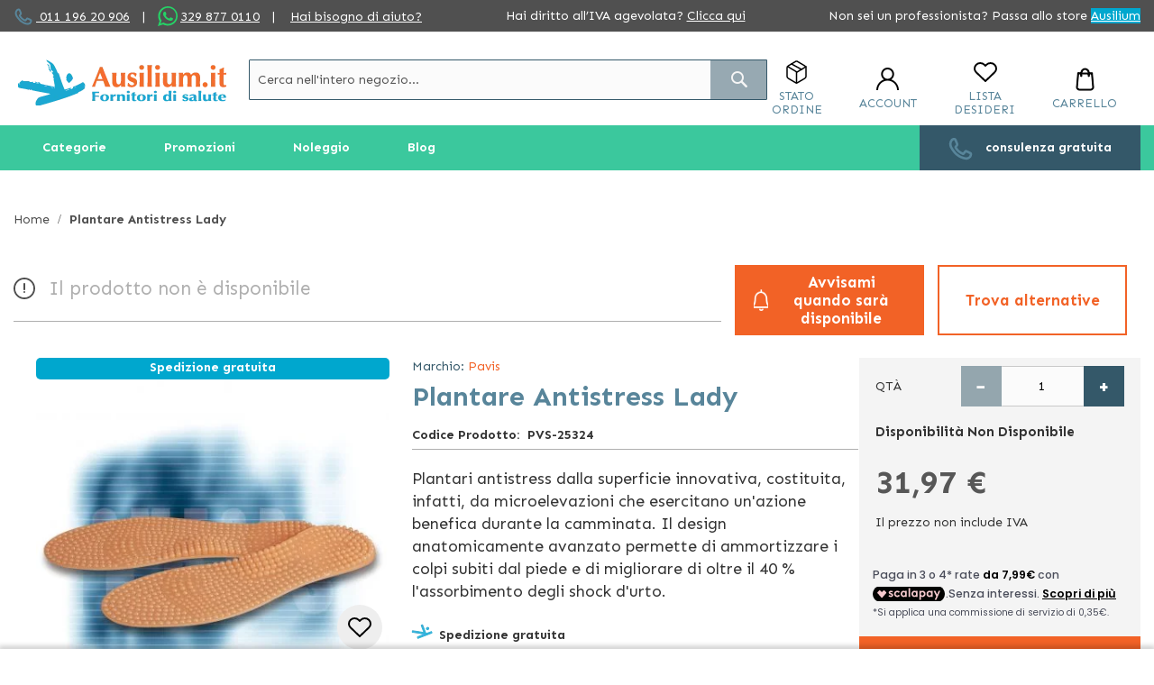

--- FILE ---
content_type: text/html; charset=UTF-8
request_url: https://medical.ausilium.it/p-25570.htm
body_size: 36604
content:
<!doctype html>
<html lang="it">
    <head prefix="og: https://ogp.me/ns# fb: https://ogp.me/ns/fb# product: https://ogp.me/ns/product#">
        
        <meta charset="utf-8"/>
<meta name="title" content="Plantare Antistress Lady"/>
<meta name="description" content="Plantari antistress dalla superficie innovativa, costituita, infatti, da microelevazioni che esercitano un&#039;azione benefica durante la camminata. Il design anatomicamente avanzato permette di ammortizzare i colpi subiti dal piede e di migliorare di oltre i"/>
<meta name="robots" content="INDEX,FOLLOW"/>
<meta name="viewport" content="width=device-width, initial-scale=1"/>
<meta name="format-detection" content="telephone=no"/>
<meta name="google-site-verification" content="wqNACp2HuKNQzbD6ZHmL3Sh9vcLMaEX2-ZEXQBwU4lY"/>
<title>Plantare Antistress Lady</title>
<link  rel="stylesheet" type="text/css"  media="all" href="https://medical.ausilium.it/static/version1769424336/_cache/merged/1e1090b7367770ec7659592f934760d1.min.css" />
<link  rel="stylesheet" type="text/css"  media="screen and (min-width: 768px)" href="https://medical.ausilium.it/static/version1769424336/frontend/Spotview/Ausimedical/it_IT/css/styles-l.min.css" />


<link rel="preload" as="font" crossorigin="anonymous" href="https://medical.ausilium.it/static/version1769424336/frontend/Spotview/Ausimedical/it_IT/fonts/opensans/light/opensans-300.woff2" />
<link rel="preload" as="font" crossorigin="anonymous" href="https://medical.ausilium.it/static/version1769424336/frontend/Spotview/Ausimedical/it_IT/fonts/opensans/regular/opensans-400.woff2" />
<link rel="preload" as="font" crossorigin="anonymous" href="https://medical.ausilium.it/static/version1769424336/frontend/Spotview/Ausimedical/it_IT/fonts/opensans/semibold/opensans-600.woff2" />
<link rel="preload" as="font" crossorigin="anonymous" href="https://medical.ausilium.it/static/version1769424336/frontend/Spotview/Ausimedical/it_IT/fonts/opensans/bold/opensans-700.woff2" />
<link rel="preload" as="font" crossorigin="anonymous" href="https://medical.ausilium.it/static/version1769424336/frontend/Spotview/Ausimedical/it_IT/fonts/Luma-Icons.woff2" />
<link  rel="preconnect" href="https://fonts.googleapis.com" />
<link  rel="preconnect" href="https://fonts.gstatic.com" />
<link  rel="stylesheet" href="https://fonts.googleapis.com/css2?family=Sen:wght@400;700&display=swap" />
<link  rel="icon" type="image/x-icon" href="https://medical.ausilium.it/media/favicon/default/favicon.png" />
<link  rel="shortcut icon" type="image/x-icon" href="https://medical.ausilium.it/media/favicon/default/favicon.png" />

        
<!-- Google Tag Manager by MagePal -->



<!-- End Google Tag Manager by MagePal -->



<link rel="stylesheet" type="text/css" media="all" href="https://maxcdn.bootstrapcdn.com/font-awesome/latest/css/font-awesome.min.css">

<meta property="og:type" content="product" />
<meta property="og:title"
      content="Plantare Antistress Lady" />
<meta property="og:image"
      content="https://medical.ausilium.it/media/catalog/product/cache/8dd9e26ee0d195fd4287ec5d5a069df8/2/5/25082.jpg" />
<meta property="og:description"
      content="Plantari antistress dalla superficie innovativa, costituita, infatti, da microelevazioni che esercitano un'azione benefica durante la camminata. Il design anatomicamente avanzato permette di ammortizzare i colpi subiti dal piede e di migliorare di oltre il 40 % l'assorbimento degli shock d'urto." />
<meta property="og:url" content="https://medical.ausilium.it/p-25570.htm" />
    <meta property="product:price:amount" content="39"/>
    <meta property="product:price:currency"
      content="EUR"/>

    <link rel="canonical" href="https://www.ausilium.it/p-25570.htm" />


    </head>
    <body data-container="body"
          data-mage-init='{"loaderAjax": {}, "loader": { "icon": "https://medical.ausilium.it/static/version1769424336/frontend/Spotview/Ausimedical/it_IT/images/loader-2.gif"}}'
        class="catalog-product-view product-p-25570 page-layout-1column">
        
<!-- Google Tag Manager by MagePal -->
<noscript><iframe src="//www.googletagmanager.com/ns.html?id=GTM-T7QJT2G4"
height="0" width="0" style="display:none;visibility:hidden"></iframe></noscript>
<!-- End Google Tag Manager by MagePal -->



    <noscript>
        <div class="message global noscript">
            <div class="content">
                <p>
                    <strong>I JavaScript sembrano essere disabilitati nel tuo browser.</strong>
                    <span>Per una migliore esperienza sul nostro sito, assicurati di attivare i javascript nel tuo browser.</span>
                </p>
            </div>
        </div>
    </noscript>





<!-- Start DataLayer by MagePal -->

<!-- Start DataLayer by MagePal  -->

<div class="page-wrapper"><header class="page-header"><div class="panel wrapper"><div class="panel header"><a class="action skip contentarea"
   href="#contentarea">
    <span>
        Salta al contenuto    </span>
</a>
<style>
span.we-call-you {
border-bottom: 1px solid #4e4e4e;
cursor: pointer
}
@media screen and (min-width: 400px) {
            .header-contact a {
            margin-left : 3px;
}

div.klarna-inclusion {
margin: 0;
display: none !important;
}
div.klarna-inclusion .widget.block.block-static-block {
height: 0;
margin: 0;
display: none !important;
}
#noleggio-accordion .product.info:hover {
text-decoration: none;
}
#noleggio-accordion .product.info:hover span.data-title {
text-decoration: underline;
}
.catalog-product-view .ausilium-no-stress p:nth-child(3) {
display: none;
}
#header-top-content .header-shipping {
max-width: 270px;
}
@media only screen and (max-width: 1160px) {
  div.header-shipping.hide-tablet {
    display:none;
  }
}
</style>
<div id="header-top-content">
<div class="header-contact hide-tablet">
<div class="phone contacts"><span class="sv-phone-icon">&nbsp;</span><a href="tel:01119620906"> 011 196 20 906</a> <span class="vertical-separator">|</span><!-- whatsapp  Aggiornato 01/22--> <span class="sv-whatsapp-icon">&nbsp;</span><a href="https://app.spoki.it/wd/65a27d7b-166a-46b8-b725-ad5a84c12f5d/">329 877 0110</a> <span class="vertical-separator">|</span> <span class="hide-tablet"><a href="https://assistenza.ausilium.it" target="_blank" rel="noopener">Hai bisogno di aiuto?</a></span></div>
</div>
<div class="header-shipping w-100 d-block mx-auto text-center md-mx-0 md-w-auto">Hai diritto all’IVA agevolata? <a href="https://medical.ausilium.it/iva-agevolata">Clicca qui</a></div>
<div class="header-switch hide-tablet"><span class="hide-tablet">Non sei un professionista? Passa allo store</span> <a class="header-switch-link" style="background-color: #00a7ce;" href="https://www.ausilium.it">Ausilium</a></div>
</div></div></div><div class="sticky-header-wrapper"><div class="header content"><span data-action="toggle-nav" class="action nav-toggle"><span>Toggle Nav</span></span>
<a
    class="logo"
    href="https://medical.ausilium.it/"
    title="Ausili&#x20;per&#x20;disabili&#x20;e&#x20;anziani"
    aria-label="store logo">
    <img src="https://medical.ausilium.it/media/logo/stores/2/Ausilium-logo-fornitori.png"
         title="Ausili&#x20;per&#x20;disabili&#x20;e&#x20;anziani"
         alt="Ausili&#x20;per&#x20;disabili&#x20;e&#x20;anziani"
                            />
</a>
<ul class="header-actions-wrapper">
        <li class="header-actions-item header-actions-order_status">
        <div class="order-status-wrapper">
    <a class="header-link" data-trigger="openStatusOrderDesktop" rel="nofollow">
        <i class="sv-box-icon header-icon"></i>
        <p class="header-action-text">
            Stato Ordine        </p>
    </a>
</div>
<div style="display:none;" data-bind="mageInit: {
        'orderStatusPopup':{
            'type': 'popup',
            'title': 'Stato ordine',
            'trigger': '[data-trigger=openStatusOrderDesktop]',
            'responsive': true,
            'buttons': [],
            'statusLabels': '[{&quot;value&quot;:&quot;advanced_reports&quot;,&quot;label&quot;:&quot;Advanced Reports&quot;},{&quot;value&quot;:&quot;canceled&quot;,&quot;label&quot;:&quot;Canceled&quot;},{&quot;value&quot;:&quot;closed&quot;,&quot;label&quot;:&quot;Closed&quot;},{&quot;value&quot;:&quot;complete&quot;,&quot;label&quot;:&quot;Completo Spedito&quot;},{&quot;value&quot;:&quot;completo_non_spedito&quot;,&quot;label&quot;:&quot;Completo non Spedito&quot;},{&quot;value&quot;:&quot;da_gestire_fatturazione_post&quot;,&quot;label&quot;:&quot;Da gestire - fatturazione post&quot;},{&quot;value&quot;:&quot;dropship&quot;,&quot;label&quot;:&quot;Elaborazione Dropship&quot;},{&quot;value&quot;:&quot;dropship_gsped&quot;,&quot;label&quot;:&quot;[Gsped] Dropship Nuovo&quot;},{&quot;value&quot;:&quot;dropship_gsped_inviato&quot;,&quot;label&quot;:&quot;[Gsped] Dropship Inviato&quot;},{&quot;value&quot;:&quot;dropship_gsped_stamp&quot;,&quot;label&quot;:&quot;[Gsped] Dropship stampato&quot;},{&quot;value&quot;:&quot;etichetta_creata&quot;,&quot;label&quot;:&quot;Etichetta creata&quot;},{&quot;value&quot;:&quot;fatturato_da_elaborare&quot;,&quot;label&quot;:&quot;Fatturato da Elaborare&quot;},{&quot;value&quot;:&quot;fd_farmoderm&quot;,&quot;label&quot;:&quot;FD Farmoderm&quot;},{&quot;value&quot;:&quot;fd_gardening&quot;,&quot;label&quot;:&quot;FD Gardening&quot;},{&quot;value&quot;:&quot;fd_hartmann&quot;,&quot;label&quot;:&quot;FD Hartmann&quot;},{&quot;value&quot;:&quot;fraud&quot;,&quot;label&quot;:&quot;Sospetta Frode&quot;},{&quot;value&quot;:&quot;gestione_gsped&quot;,&quot;label&quot;:&quot;[Gsped] Gestione&quot;},{&quot;value&quot;:&quot;gsped_stampata&quot;,&quot;label&quot;:&quot;[Gped] Stampata&quot;},{&quot;value&quot;:&quot;holded&quot;,&quot;label&quot;:&quot;On Hold&quot;},{&quot;value&quot;:&quot;info_cliente_disp&quot;,&quot;label&quot;:&quot;Info cliente disponibilit\u00e0&quot;},{&quot;value&quot;:&quot;in_attesa_pagamento&quot;,&quot;label&quot;:&quot;Ricevuta pagamento&quot;},{&quot;value&quot;:&quot;in_gestione&quot;,&quot;label&quot;:&quot;In gestione&quot;},{&quot;value&quot;:&quot;lengow_technical_error&quot;,&quot;label&quot;:&quot;Lengow Technical Error&quot;},{&quot;value&quot;:&quot;magnews_canceled&quot;,&quot;label&quot;:&quot;Annullato.&quot;},{&quot;value&quot;:&quot;magnews_pending&quot;,&quot;label&quot;:&quot;In attesa pagamento.&quot;},{&quot;value&quot;:&quot;magnews_pending_payment&quot;,&quot;label&quot;:&quot;Pagamento in attesa&quot;},{&quot;value&quot;:&quot;ordine_in_verifica&quot;,&quot;label&quot;:&quot;Ordine in Verifica&quot;},{&quot;value&quot;:&quot;parte_dal_fornitore&quot;,&quot;label&quot;:&quot;Parte dal fornitore&quot;},{&quot;value&quot;:&quot;payment_review&quot;,&quot;label&quot;:&quot;Payment Review&quot;},{&quot;value&quot;:&quot;paypal_canceled_reversal&quot;,&quot;label&quot;:&quot;PayPal Canceled Reversal&quot;},{&quot;value&quot;:&quot;paypal_reversed&quot;,&quot;label&quot;:&quot;PayPal Reversed&quot;},{&quot;value&quot;:&quot;pending&quot;,&quot;label&quot;:&quot;In attesa pagamento&quot;},{&quot;value&quot;:&quot;pending_payment&quot;,&quot;label&quot;:&quot;Pending Payment&quot;},{&quot;value&quot;:&quot;pending_paypal&quot;,&quot;label&quot;:&quot;Pending PayPal&quot;},{&quot;value&quot;:&quot;processing&quot;,&quot;label&quot;:&quot;Processing&quot;},{&quot;value&quot;:&quot;processing_fatturazione_post&quot;,&quot;label&quot;:&quot;Processing - Fatturazione Post&quot;},{&quot;value&quot;:&quot;reminder_sent&quot;,&quot;label&quot;:&quot;In attesa pagamento [reminder inviato]&quot;},{&quot;value&quot;:&quot;ritiro_in_sede&quot;,&quot;label&quot;:&quot;Ritiro in sede&quot;},{&quot;value&quot;:&quot;special_pending&quot;,&quot;label&quot;:&quot;[SPECIAL] Pending&quot;},{&quot;value&quot;:&quot;spedito_fatturazione_post&quot;,&quot;label&quot;:&quot;Spedito - Fatturazione Post&quot;},{&quot;value&quot;:&quot;spedito_parziale&quot;,&quot;label&quot;:&quot;Spedito Parziale&quot;},{&quot;value&quot;:&quot;waiting_authorozation&quot;,&quot;label&quot;:&quot;Waiting Authorization&quot;}]'
        }}">
    <div class="content">
        <div class="form-wrap">
            <form class="order-status-form" method="GET" autocomplete="on" data-mage-init='{"validation": {}}'>
                <p>Riempiendo questo modulo potrai conoscere in tempo reale lo stato del tuo ordine. </p>
                <p>E' necessario disporre del Numero d'Ordine per poter ricevere informazioni sullo stato del Tuo ordine.</p>
                <fieldset class="fieldset">
                    <legend class="legend"><span>I campi contrassegnati da asterisco (*) sono obbligatori </span></legend><br>
                    <div class="field required">
                        <label class="label">Numero d'ordine</label>
                        <div class="control">
                            <input type="text" name="orderIncrementId" value="" title="Order Increment ID" class="input-text" data-validate="{required:true}" placeholder="Numero d'ordine" />
                        </div>
                    </div>
                </fieldset>
                <div class="actions-toolbar">
                    <div class="primary">
                        <button type="submit" id="orderStatusButton" class="action submit primary" title="Invia"><span>Invia</span></button>
                    </div>
                </div>
            </form>
        </div>
        <div class="result-wrap" style="display: none">
            <div class="result-content">

            </div>
            <div class="result-info-block">
                            </div>

            <div class="actions-toolbar">
                <div class="primary">
                    <button type="button" data-role="closeBtn" class="action primary" title="Chiudi"><span>Chiudi</span></button>
                </div>
                <div class="secondary">
                    <button type="button" data-role="resetModal" class="action secondary" title="Controlla un altro ordine"><span>Controlla un altro ordine</span></button>
                </div>
            </div>
        </div>
    </div>
</div>
    </li>
        <li class="header-actions-item header-actions-customer">
        
<div data-block="dropdown" class="customer-wrapper">
    <a rel="nofollow" class="header-link" data-trigger="trigger">
        <i class="sv-customer-icon header-icon"></i>
        <p class="header-action-text" id="login-action-text">
			Account        </p>
    </a>
    <div class="block block-login"
         data-mage-init='{
        "dropdownDialog": {
            "defaultDialogClass": "customer-dropdown-dialog",
            "appendTo": "[data-block=dropdown]",
            "triggerTarget":"[data-trigger=trigger]",
            "position": { "my": "center", "at": "center", "of": ".customer-wrapper", "collision": "fit" },
            "timeout": 2000,
            "closeOnMouseLeave": false,
            "closeOnEscape": true,
            "triggerClass": "active",
            "parentClass": "active",
            "draggable": false,
            "buttons": []
        }
     }'>
        <div id="customer-content-wrapper" class="customer-dropdown-widget" data-mage-init='{"customerDropdown": {}}'>
            <div class="login-dropdown" style="display: none">
				
	<div data-am-js="am-login-overlay">
		<div class="amsl-popup-block"
		     data-am-js="am-login-popup">
			<div class="amsl-content-wrapper" data-am-js="am-content-wrapper"></div>
            <!-- USERNAME E PASSWORD LOGIN -->
			<div>
                <div class="login-dropdown-header">
                    <div class="h3">Utente registrato</div>
                    <small>* Campi obbligatori</small>
                </div>

				<div class="login-dropdown-account-login amsl-content amsl-login-content">
					<p class="amsl-error -default" data-am-js="am-default-error"></p>
					<div class="amsl-form">
						<div class="block block-customer-login">
	<div class="block-title">
		<strong id="block-customer-login-heading" role="heading" aria-level="2">Clienti registrati</strong>
        <small>&#x2A;&#x20;Campi&#x20;obbligatori</small>
	</div>
	<div class="block-content" aria-labelledby="block-customer-login-heading">
		<form class="form form-login form-animated-label"
		      action="https://medical.ausilium.it/customer/account/loginPost/"
		      method="post"
		      id="login-form"
		      data-mage-init='{"validation":{}}'>
			<input name="form_key" type="hidden" value="EIlQQQzgzxg2S47N" />			<fieldset class="fieldset login" data-hasrequired="&#x2A;&#x20;Campi&#x20;obbligatori">
				<div class="field email required" data-mage-init='{"animatedInputLabel":{}}'>
					<label class="label" for="email"><span>Email</span></label>
					<div class="control">
						<input name="login[username]" value=""  autocomplete="off" id="email" type="email" class="input-text" title="Email" data-mage-init='{"mage/trim-input":{}}' data-validate="{required:true, 'validate-email':true}">
					</div>
				</div>
				<div class="field password required" data-mage-init='{"animatedInputLabel":{}}'>
					<label for="pass" class="label"><span>Password</span></label>
					<div class="control">
						<input name="login[password]" type="password"  autocomplete="off" class="input-text" id="pass" title="Password" data-validate="{required:true}">
					</div>
				</div>
				<!-- BLOCK captcha_login --><!-- /BLOCK captcha_login -->				<div class="actions-toolbar">
					<div class="primary"><button type="submit" class="action login primary" name="send" id="send2"><span>Accedi</span></button></div>
					<div class="secondary"><a class="action remind" href="https://medical.ausilium.it/customer/account/forgotpassword/"><span>Hai dimenticato la password?</span></a></div>
				</div>
			</fieldset>
		</form>
	</div>
</div>

					</div>
												<span class="amsl-separator">
        <span class="amsl-icon">o</span>
    </span>
	<div class="amsl-social-wrapper">
		<div class="amsl-social-login ">
			<p class="amsl-error -social" data-am-js="am-social-error"></p>
			<div class="h3 amsl-title">Accedi con i tuoi Social </div>
			<div class="amsl-buttons" data-amslogin="button-wrap">
									<div class="amsl-button-wrapper  ">
						<a class="amsl-button -google"
						   href="https://medical.ausilium.it/amsociallogin/social/login/?type=google"
						  						   title="Sign in with Google">
							<span class="amsl-social-icon"></span>
													</a>
					</div>
									<div class="amsl-button-wrapper  ">
						<a class="amsl-button -facebook"
						   href="https://medical.ausilium.it/amsociallogin/social/login/?type=facebook"
						  						   title="Sign in with Facebook">
							<span class="amsl-social-icon"></span>
													</a>
					</div>
									<div class="amsl-button-wrapper  ">
						<a class="amsl-button -amazon"
						   href="https://medical.ausilium.it/amsociallogin/social/login/?type=amazon"
						  						   title="Sign in with Amazon">
							<span class="amsl-social-icon"></span>
													</a>
					</div>
							</div>
		</div>
	</div>
	
									</div>
                <div class="login-dropdown-account-create">
                    <div class="h3 amsl-title">Nuovo utente</div>
                    <a href="https://medical.ausilium.it/customer/account/create/" class="action primary">
                        <span>Crea un account</span>
                    </a>
                </div>
			</div>
            <!-- END OF USERNAME E PASSWORD LOGIN -->
		</div>
		
	</div>
            </div>
            <div class="user-dropdown" style="display: none">
		        <ul>
                    <li><a rel="nofollow" href="https://medical.ausilium.it/customer/account/">Il mio account</a></li>
                    <li><a rel="nofollow" href="https://medical.ausilium.it/sales/order/history/">I miei ordini</a></li>
                    <li><a rel="nofollow" href="https://medical.ausilium.it/customer/address/">I miei indirizzi</a></li>
                    <li><a rel="nofollow" href="https://medical.ausilium.it/customer/account/edit/">I miei dati</a></li>
                    <li><a rel="nofollow" href="#">Richiesta reso</a></li>
                    <li><a rel="nofollow" href="https://medical.ausilium.it/customer/account/logout/">Log out</a></li>
                </ul>
            </div>
        </div>
    </div>
</div>
    </li>
        <li class="header-actions-item header-actions-wishlist">
        <div class="wishlist-wrapper">
    <a class="header-link" href="https://medical.ausilium.it/wishlist/" rel="nofollow">
        <i class="sv-wishlist-icon header-icon"></i>
        <p class="header-action-text">
			Lista desideri        </p>
    </a>
</div>
    </li>
        <li class="header-actions-item minicart">
        
<div data-block="minicart" class="minicart-wrapper">
	<a class="action showcart header-link" rel="nofollow" href="https://medical.ausilium.it/checkout/cart/"
	   data-bind="scope: 'minicart_content'">
        <i class="sv-cart-icon header-icon"></i>
        <p class="header-action-text">Carrello</p>
		<span class="counter qty empty"
		      data-bind="css: { empty: !!getCartParam('summary_count') == false && !isLoading() }, blockLoader: isLoading">
            <span class="counter-number"><!-- ko text: getCartParam('summary_count') --><!-- /ko --></span>
            <span class="counter-label">
            <!-- ko if: getCartParam('summary_count') -->
	            <!-- ko text: getCartParam('summary_count') --><!-- /ko -->
	            <!-- ko i18n: 'items' --><!-- /ko -->
	            <!-- /ko -->
            </span>
        </span>
	</a>
			<div class="block block-minicart"
		     data-role="dropdownDialog"
		     data-mage-init='{"dropdownDialog":{
                "appendTo":"[data-block=minicart]",
                "triggerTarget":".showcart",
                "timeout": "2000",
                "closeOnMouseLeave": false,
                "closeOnEscape": true,
                "triggerClass":"active",
                "parentClass":"active",
                "buttons":[]}}'>
			<div id="minicart-content-wrapper" data-bind="scope: 'minicart_content'">
                <div id="free-shipping-threshold" data-bind="scope: 'free-shipping-threshold'">
    <!-- ko template: getTemplate() --><!-- /ko -->
</div>
				<!-- ko template: getTemplate() --><!-- /ko -->
			</div>
					</div>
		
	
</div>


    </li>
    </ul>
<div class="block block-search">
    <div class="block block-title"><strong>Cerca</strong></div>
    <div class="block block-content">
        <form class="form minisearch" id="search_mini_form"
              action="https://medical.ausilium.it/catalogsearch/result/" method="get">
            <div class="field search">
                <label class="label" for="search" data-role="minisearch-label">
                    <span>Cerca</span>
                </label>
                <div class="control">
                    <input id="search"
                           data-mage-init='{"quickSearch":{
                                "formSelector":"#search_mini_form",
                                "url":"https://medical.ausilium.it/search/ajax/suggest/",
                                "destinationSelector":"#search_autocomplete",
                                "minSearchLength":"3"}
                           }'
                           type="text"
                           name="q"
                           value=""
                           placeholder="Cerca&#x20;nell&#x27;intero&#x20;negozio..."
                           class="input-text"
                           maxlength="128"
                           role="combobox"
                           aria-haspopup="false"
                           aria-autocomplete="both"
                           autocomplete="off"
                           aria-expanded="false"/>
                    <div id="search_autocomplete" class="search-autocomplete"></div>
                    <div class="nested">
    <a class="action advanced" href="https://medical.ausilium.it/catalogsearch/advanced/" data-action="advanced-search">
        Ricerca avanzata    </a>
</div>
                </div>
            </div>
            <div class="actions">
                <button type="submit"
                    title="Cerca"
                    class="action search"
                    aria-label="Search"
                >
                    <span>Cerca</span>
                </button>
            </div>
        </form>
    </div>
</div>
</div>	<div class="sections nav-sections">
				<div class="section-items nav-sections-items">
											
<nav data-action="navigation">
	
<div id="desktopmenu">
        <ul class="desktopmenu-wrap navigation">
        <li class="level0 category-item level-top ui-menu-item categories-nav-item" role="presentation">
            <a href="javascript:void(0)" class="level-top ui-corner-all" role="menuitem" data-target="category">
                <span class="ui-menu-icon ui-icon ui-icon-carat-1-e"></span><span>Categorie</span>
            </a>
        </li>
        <li class="level0 category-item level-top ui-menu-item" role="presentation">
            <a href="javascript:void(0)" class="level-top ui-corner-all" role="menuitem" data-target="promotion">
                <span class="ui-menu-icon ui-icon ui-icon-carat-1-e"></span><span>Promozioni</span>
            </a>
        </li>
                            <li class="level0 nav-10 category-item last level-top ui-menu-item" role="presentation" >
                <a href="https://www.ausilium.it/prodotti-noleggio.htm" class="level-top ui-corner-all" role="menuitem">
                    <span class="ui-menu-icon ui-icon ui-icon-carat-1-e"></span><span>Noleggio</span>
                </a>
            </li>
                        <li class="level0 category-item level-top ui-menu-item" role="presentation">
            <a href="https://www.ausilium.it/blog/" class="level-top ui-corner-all" role="menuitem" target="_blank">
                <span class="ui-menu-icon ui-icon ui-icon-carat-1-e"></span><span>Blog</span>
            </a>
        </li>
        <li class="level0 custom-item level-top ui-menu-item ml-auto" role="presentation" style="background-color: #345869;">
            <a href="https://medical.ausilium.it/prenota-un-appuntamento/" class="level-top ui-corner-ll" role="menuitem">
                <span class="header-icon sv-phone-icon ui-icon ui-menu-icon d-xxl-inline-block"></span><span><span class="d-xxl-inline-block">Chiedi una</span> <span>consulenza gratuita</span></span>
            </a>
        </li>
    </ul>
    <div class="desktopmenu-megamenu-wrap">
        <div class="level0 category-item level-bottom" data-subtarget="category">
            <a class="level-bottom-title" href="javascript:void(0)">Categorie</a>
            <div  class="level0 nav-1 category-item first level-sub-top parent"  ><a href="https://medical.ausilium.it/s-18922-emergenza.htm"  class="level-sub-top" ><span>Emergenza</span></a></div><div class="level0 submenu "><span class='level-bottom-title'>Emergenza</span><div class="submenu-child"><div  class="level1 nav-1-1 category-item first parent"  ><a href="https://medical.ausilium.it/c-18939.htm" ><span>Immobilizzazione e Trasporto</span></a></div><div class="level1 submenu "><span class='level-bottom-title'>Immobilizzazione e Trasporto</span><div  class="level2 nav-1-1-1 category-item first"  ><a href="https://medical.ausilium.it/t-19012-barelle.htm" ><span>Barelle</span></a></div><div  class="level2 nav-1-1-2 category-item"  ><a href="https://medical.ausilium.it/t-19013-sistemi-immobilizzazione.htm" ><span>Immobilizzazione</span></a></div><div  class="level2 nav-1-1-3 category-item"  ><a href="https://medical.ausilium.it/t-19054-sistemi-trasferimento.htm" ><span>Sistemi di Trasferimento</span></a></div></div><!-- end submenu --><div  class="level1 nav-1-2 category-item parent"  ><a href="https://medical.ausilium.it/c-18940-rianimazione-ventilazione.htm" ><span>Rianimazione e Ventilazione </span></a></div><div class="level1 submenu "><span class='level-bottom-title'>Rianimazione e Ventilazione </span><div  class="level2 nav-1-2-1 category-item first"  ><a href="https://medical.ausilium.it/t-18964-rianimazione.htm" ><span>Palloni - Mascherine Rianimazione</span></a></div><div  class="level2 nav-1-2-2 category-item"  ><a href="https://medical.ausilium.it/t-18972-defibrillatori.htm" ><span>Defibrillatori</span></a></div><div  class="level2 nav-1-2-3 category-item"  ><a href="https://medical.ausilium.it/t-19014-bombole-ossigeno.htm" ><span>Bombole di Ossigeno</span></a></div><div  class="level2 nav-1-2-4 category-item"  ><a href="https://medical.ausilium.it/t-19015-intubazione.htm" ><span>Intubazione</span></a></div><div  class="level2 nav-1-2-5 category-item"  ><a href="https://medical.ausilium.it/t-19016-ventilatori-polmonari.htm" ><span>Ventilatori Polmonari</span></a></div><div  class="level2 nav-1-2-6 category-item"  ><a href="https://medical.ausilium.it/t-19017.htm" ><span>Manichini e Simulatori per Esercitazioni</span></a></div></div><!-- end submenu --><div  class="level1 nav-1-3 category-item parent"  ><a href="https://medical.ausilium.it/c-18938-pronto-soccorso.htm" ><span>Pronto Soccorso</span></a></div><div class="level1 submenu "><span class='level-bottom-title'>Pronto Soccorso</span><div  class="level2 nav-1-3-1 category-item first"  ><a href="https://medical.ausilium.it/t-19008-articoli-pronti-soccorso.htm" ><span>Kit Pronto Soccorso</span></a></div><div  class="level2 nav-1-3-2 category-item"  ><a href="https://medical.ausilium.it/t-19009-medicazione.htm" ><span>Medicazione</span></a></div><div  class="level2 nav-1-3-3 category-item"  ><a href="https://medical.ausilium.it/t-19010-soccorso-acqua.htm" ><span>Soccorso in Acqua</span></a></div><div  class="level2 nav-1-3-4 category-item"  ><a href="https://medical.ausilium.it/t-19011-emergenza-auto.htm" ><span>Dispositivi di Emergenza</span></a></div></div><!-- end submenu --></div> <!-- close html --></div><!-- end submenu --><div  class="level0 nav-2 category-item level-sub-top parent"  ><a href="https://medical.ausilium.it/s-18923-chirurgia.htm"  class="level-sub-top" ><span>Chirurgia</span></a></div><div class="level0 submenu "><span class='level-bottom-title'>Chirurgia</span><div class="submenu-child"><div  class="level1 nav-2-1 category-item first parent"  ><a href="https://medical.ausilium.it/c-18941-strumentario-chirurgico.htm" ><span>Strumentario Chirurgico</span></a></div><div class="level1 submenu "><span class='level-bottom-title'>Strumentario Chirurgico</span><div  class="level2 nav-2-1-1 category-item first"  ><a href="https://medical.ausilium.it/t-19018.htm" ><span>Ferri e Strumenti Chirurgici</span></a></div><div  class="level2 nav-2-1-2 category-item"  ><a href="https://medical.ausilium.it/t-19019.htm" ><span>Vassoi Chirurgici</span></a></div><div  class="level2 nav-2-1-3 category-item"  ><a href="https://medical.ausilium.it/t-19020.htm" ><span>Elettrobisturi</span></a></div></div><!-- end submenu --><div  class="level1 nav-2-2 category-item parent"  ><a href="https://medical.ausilium.it/c-18942-strumentario-dentale.htm" ><span>Strumentario Dentale</span></a></div><div class="level1 submenu "><span class='level-bottom-title'>Strumentario Dentale</span><div  class="level2 nav-2-2-1 category-item first"  ><a href="https://medical.ausilium.it/t-18958-strumenti-dentista.htm" ><span>Strumenti Dentistici Vari</span></a></div><div  class="level2 nav-2-2-2 category-item"  ><a href="https://medical.ausilium.it/t-19021-specchi-laringe.htm" ><span>Specchi Laringe</span></a></div><div  class="level2 nav-2-2-3 category-item"  ><a href="https://medical.ausilium.it/t-19022-pinze-dentistiche.htm" ><span>Pinze e Apribocca</span></a></div><div  class="level2 nav-2-2-4 category-item"  ><a href="https://medical.ausilium.it/t-19023-apparecchi-dentistici.htm" ><span>Apparecchiature Dentistiche</span></a></div></div><!-- end submenu --><div  class="level1 nav-2-3 category-item parent"  ><a href="https://medical.ausilium.it/c-18943-aspiratori-chirurgici.htm" ><span>Aspiratori Chirurgici</span></a></div><div class="level1 submenu "><span class='level-bottom-title'>Aspiratori Chirurgici</span><div  class="level2 nav-2-3-1 category-item first"  ><a href="https://medical.ausilium.it/t-19024-aspiratori-ambulatoriali.htm" ><span>Aspiratori Ambulatoriali</span></a></div><div  class="level2 nav-2-3-2 category-item"  ><a href="https://medical.ausilium.it/t-19025-aspiratori-ospedalieri.htm" ><span>Aspiratori Ospedalieri</span></a></div><div  class="level2 nav-2-3-3 category-item"  ><a href="https://medical.ausilium.it/t-19026-aspiratori-accessori.htm" ><span>Accessori Aspiratori</span></a></div></div><!-- end submenu --></div> <!-- close html --></div><!-- end submenu --><div  class="level0 nav-3 category-item level-sub-top parent"  ><a href="https://medical.ausilium.it/s-18924-sterilizzazione.htm"  class="level-sub-top" ><span>Sterilizzazione e Igiene</span></a></div><div class="level0 submenu "><span class='level-bottom-title'>Sterilizzazione e Igiene</span><div class="submenu-child"><div  class="level1 nav-3-1 category-item first parent"  ><a href="https://medical.ausilium.it/c-18944-sterilizzazione-professionale.htm" ><span>Sterilizzazione</span></a></div><div class="level1 submenu "><span class='level-bottom-title'>Sterilizzazione</span><div  class="level2 nav-3-1-1 category-item first"  ><a href="https://medical.ausilium.it/t-19027-sterilizzazione-freddo.htm" ><span>Sterilizzazione a Freddo</span></a></div><div  class="level2 nav-3-1-2 category-item"  ><a href="https://medical.ausilium.it/t-19028-sterilizzazione-secco.htm" ><span>Sterilizzazione a Secco</span></a></div><div  class="level2 nav-3-1-3 category-item"  ><a href="https://medical.ausilium.it/t-19029-test-sterilizzazione.htm" ><span>Test di Sterilizzazione</span></a></div><div  class="level2 nav-3-1-4 category-item"  ><a href="https://medical.ausilium.it/sterilizzazione-a-vapore.htm" ><span>Sterilizzazione a Vapore</span></a></div></div><!-- end submenu --><div  class="level1 nav-3-2 category-item"  ><a href="https://medical.ausilium.it/c-18945-autoclavi.htm" ><span>Autoclavi</span></a></div><div  class="level1 nav-3-3 category-item"  ><a href="https://medical.ausilium.it/c-18946-pulitrici-ultrasuoni.htm" ><span>Pulitrici ad Ultrasuoni</span></a></div><div  class="level1 nav-3-4 category-item"  ><a href="https://medical.ausilium.it/c-18947-termosaldatrici.htm" ><span>Termosaldatrici</span></a></div><div  class="level1 nav-3-5 category-item"  ><a href="https://medical.ausilium.it/c-18948.htm" ><span>Buste e Rotoli</span></a></div><div  class="level1 nav-3-6 category-item"  ><a href="https://medical.ausilium.it/c-18929-autoclavi-accessori.htm" ><span>Accessori per Autoclavi</span></a></div><div  class="level1 nav-3-7 category-item"  ><a href="https://medical.ausilium.it/c-18930-prodotti-igienizzanti.htm" ><span>Prodotti Igienizzanti</span></a></div></div> <!-- close html --></div><!-- end submenu --><div  class="level0 nav-4 category-item level-sub-top parent"  ><a href="https://medical.ausilium.it/s-18925-vestiaro-medico.htm"  class="level-sub-top" ><span>Vestiario Medico</span></a></div><div class="level0 submenu "><span class='level-bottom-title'>Vestiario Medico</span><div class="submenu-child"><div  class="level1 nav-4-1 category-item first parent"  ><a href="https://medical.ausilium.it/c-18949-abbigliamento-sanitario.htm" ><span>Abbigliamento Sanitario</span></a></div><div class="level1 submenu "><span class='level-bottom-title'>Abbigliamento Sanitario</span><div  class="level2 nav-4-1-1 category-item first"  ><a href="https://medical.ausilium.it/t-19575-camici-dottori.htm" ><span>Camici</span></a></div><div  class="level2 nav-4-1-2 category-item"  ><a href="https://medical.ausilium.it/t-19030.htm" ><span>Cappellini</span></a></div><div  class="level2 nav-4-1-3 category-item"  ><a href="https://medical.ausilium.it/t-19031-zoccoli-sanitari.htm" ><span>Zoccoli</span></a></div><div  class="level2 nav-4-1-4 category-item"  ><a href="https://medical.ausilium.it/t-19032-borse-dottori.htm" ><span>Borse per Dottori</span></a></div></div><!-- end submenu --><div  class="level1 nav-4-2 category-item"  ><a href="https://medical.ausilium.it/c-18950-abbigliamento-ospedaliero.htm" ><span>Abbigliamento Ospedaliero</span></a></div><div  class="level1 nav-4-3 category-item parent"  ><a href="https://medical.ausilium.it/c-18951-accessori-medici.htm" ><span>Accessori Medici</span></a></div><div class="level1 submenu "><span class='level-bottom-title'>Accessori Medici</span><div  class="level2 nav-4-3-1 category-item first"  ><a href="https://medical.ausilium.it/t-18969-gadget-medici.htm" ><span>Gadget</span></a></div><div  class="level2 nav-4-3-2 category-item"  ><a href="https://medical.ausilium.it/t-19033-maschere-chirurgiche.htm" ><span>Maschere Chirurgiche</span></a></div><div  class="level2 nav-4-3-3 category-item"  ><a href="https://medical.ausilium.it/t-19034-occhiali-protettivi-medici.htm" ><span>Occhiali Protettivi</span></a></div><div  class="level2 nav-4-3-4 category-item"  ><a href="https://medical.ausilium.it/t-19035-lacci-emostatici.htm" ><span>Lacci Emostatici</span></a></div><div  class="level2 nav-4-3-5 category-item"  ><a href="https://medical.ausilium.it/t-19036-abbassalingua.htm" ><span>Abbassalingua</span></a></div><div  class="level2 nav-4-3-6 category-item"  ><a href="https://medical.ausilium.it/t-19037-guanti-visita.htm" ><span>Guanti da Visita</span></a></div><div  class="level2 nav-4-3-7 category-item"  ><a href="https://medical.ausilium.it/t-19038-salviettine.htm" ><span>Salviettine</span></a></div><div  class="level2 nav-4-3-8 category-item"  ><a href="https://medical.ausilium.it/t-19039.htm" ><span>Occhiali Ingrandenti</span></a></div><div  class="level2 nav-4-3-9 category-item"  ><a href="https://medical.ausilium.it/t-19040-accessori-medici-vari.htm" ><span>Accessori Medici Vari</span></a></div></div><!-- end submenu --></div> <!-- close html --></div><!-- end submenu --><div  class="level0 nav-5 category-item level-sub-top parent"  ><a href="https://medical.ausilium.it/s-18926.htm"  class="level-sub-top" ><span>Terapia e Riabilitazione</span></a></div><div class="level0 submenu "><span class='level-bottom-title'>Terapia e Riabilitazione</span><div class="submenu-child"><div  class="level1 nav-5-1 category-item first parent"  ><a href="https://medical.ausilium.it/c-18952-apparecchiature-terapeutiche.htm" ><span>Apparecchiature Terapeutiche</span></a></div><div class="level1 submenu "><span class='level-bottom-title'>Apparecchiature Terapeutiche</span><div  class="level2 nav-5-1-1 category-item first"  ><a href="https://medical.ausilium.it/t-21425-fototerapia.htm" ><span>Fototerapia</span></a></div><div  class="level2 nav-5-1-2 category-item"  ><a href="https://medical.ausilium.it/t-19041.htm" ><span>Laserterapia</span></a></div><div  class="level2 nav-5-1-3 category-item"  ><a href="https://medical.ausilium.it/t-19042-apparecchiature-elettroterapia.htm" ><span>Elettroterapia</span></a></div><div  class="level2 nav-5-1-4 category-item"  ><a href="https://medical.ausilium.it/t-19043-apparecchiture-magnetoterapia.htm" ><span>Magnetoterapia</span></a></div><div  class="level2 nav-5-1-5 category-item"  ><a href="https://medical.ausilium.it/t-19044-radarterapia.htm" ><span>Radarterapia</span></a></div><div  class="level2 nav-5-1-6 category-item"  ><a href="https://medical.ausilium.it/t-19045-apparecchiature-termoterapia.htm" ><span>Termoterapia</span></a></div><div  class="level2 nav-5-1-7 category-item"  ><a href="https://medical.ausilium.it/t-19046-apparecchiature-ultrasuonoterapia.htm" ><span>Ultrasuonoterapia</span></a></div><div  class="level2 nav-5-1-8 category-item"  ><a href="https://medical.ausilium.it/t-19047-apparecchiature-pressoterapia.htm" ><span>Pressoterapia</span></a></div><div  class="level2 nav-5-1-9 category-item"  ><a href="https://medical.ausilium.it/t-19055-idroterapia.htm" ><span>Idroterapia</span></a></div><div  class="level2 nav-5-1-10 category-item"  ><a href="https://medical.ausilium.it/luminoterapia.htm" ><span>Luminoterapia</span></a></div></div><!-- end submenu --><div  class="level1 nav-5-2 category-item parent"  ><a href="https://medical.ausilium.it/c-18953-riabilitazione-motoria.htm" ><span>Riabilitazione Motoria</span></a></div><div class="level1 submenu "><span class='level-bottom-title'>Riabilitazione Motoria</span><div  class="level2 nav-5-2-1 category-item first"  ><a href="https://medical.ausilium.it/t-19048-cicloergometri.htm" ><span>Cicloergometri</span></a></div><div  class="level2 nav-5-2-2 category-item"  ><a href="https://medical.ausilium.it/t-19049-apparecchi-riabilitazione.htm" ><span>Apparecchi Riabilitazione</span></a></div></div><!-- end submenu --><div  class="level1 nav-5-3 category-item parent"  ><a href="https://medical.ausilium.it/c-18954-apparecchiature-estetica-professionale.htm" ><span>Estetica Professionale</span></a></div><div class="level1 submenu "><span class='level-bottom-title'>Estetica Professionale</span><div  class="level2 nav-5-3-1 category-item first"  ><a href="https://medical.ausilium.it/t-18956-strumenti-estetica.htm" ><span>Strumenti Estetica</span></a></div><div  class="level2 nav-5-3-2 category-item"  ><a href="https://medical.ausilium.it/t-20018-poltrone-estetiche.htm" ><span>Poltrone Estetiche</span></a></div><div  class="level2 nav-5-3-3 category-item"  ><a href="https://medical.ausilium.it/t-19050-cavitazione.htm" ><span>Cavitazione</span></a></div><div  class="level2 nav-5-3-4 category-item"  ><a href="https://medical.ausilium.it/t-19051-attrezzatura-estetica-professionale.htm" ><span>Apparecchiature Estetiche</span></a></div></div><!-- end submenu --><div  class="level1 nav-5-4 category-item"  ><a href="https://medical.ausilium.it/c-18927-contenitori-biologici.htm" ><span>Contenitori Biologici - Urinali</span></a></div><div  class="level1 nav-5-5 category-item"  ><a href="https://medical.ausilium.it/c-18928-pompe-infusione.htm" ><span>Pompe ad Infusione</span></a></div><div  class="level1 nav-5-6 category-item"  ><a href="https://medical.ausilium.it/c-20026-cateteri.htm" ><span>Cateteri</span></a></div><div  class="level1 nav-5-7 category-item"  ><a href="https://medical.ausilium.it/c-21449-terapia-varie.htm" ><span>Varie terapia</span></a></div></div> <!-- close html --></div><!-- end submenu --><div  class="level0 nav-6 category-item level-sub-top parent"  ><a href="https://medical.ausilium.it/s-18920-arredo-ambulatorio.htm"  class="level-sub-top" ><span>Arredo Ambulatorio</span></a></div><div class="level0 submenu "><span class='level-bottom-title'>Arredo Ambulatorio</span><div class="submenu-child"><div  class="level1 nav-6-1 category-item first parent"  ><a href="https://medical.ausilium.it/c-18932-carrelli-ambulatorio.htm" ><span>Carrelli Ambulatori</span></a></div><div class="level1 submenu "><span class='level-bottom-title'>Carrelli Ambulatori</span><div  class="level2 nav-6-1-1 category-item first"  ><a href="https://medical.ausilium.it/t-18959-carrelli-vari.htm" ><span>Carrelli Vari</span></a></div><div  class="level2 nav-6-1-2 category-item"  ><a href="https://medical.ausilium.it/t-18976.htm" ><span>Carrelli Polifunzionali</span></a></div><div  class="level2 nav-6-1-3 category-item"  ><a href="https://medical.ausilium.it/t-18977-carrelli-portastrumenti.htm" ><span>Carrelli Portastrumenti</span></a></div><div  class="level2 nav-6-1-4 category-item"  ><a href="https://medical.ausilium.it/t-18978-carrelli-apparecchiature.htm" ><span>Carrelli per Apparecchiature </span></a></div><div  class="level2 nav-6-1-5 category-item"  ><a href="https://medical.ausilium.it/t-49397-carrello-termico.htm" ><span>Carrello termico portavivande</span></a></div><div  class="level2 nav-6-1-6 category-item"  ><a href="https://medical.ausilium.it/t-19052-carrelli-funerari.htm" ><span>Carrelli Funerari</span></a></div></div><!-- end submenu --><div  class="level1 nav-6-2 category-item parent"  ><a href="https://medical.ausilium.it/c-18933-letti-lettini.htm" ><span>Lettini e Poltrone</span></a></div><div class="level1 submenu "><span class='level-bottom-title'>Lettini e Poltrone</span><div  class="level2 nav-6-2-1 category-item first"  ><a href="https://medical.ausilium.it/t-18979-lettini-visita.htm" ><span>Lettini da Visita</span></a></div><div  class="level2 nav-6-2-2 category-item"  ><a href="https://medical.ausilium.it/t-18980-poltorne-ginecologia.htm" ><span>Lettini e Poltrone Ginecologia</span></a></div><div  class="level2 nav-6-2-3 category-item"  ><a href="https://medical.ausilium.it/t-18981-lettini-trattamenti.htm" ><span>Lettini per Trattamenti</span></a></div><div  class="level2 nav-6-2-4 category-item"  ><a href="https://medical.ausilium.it/t-18982-lettini-pieghevoli.htm" ><span>Lettini Pieghevoli</span></a></div><div  class="level2 nav-6-2-5 category-item"  ><a href="https://medical.ausilium.it/t-18983-poltrone-tavoli-operatori.htm" ><span>Poltrone e Tavoli Operatori</span></a></div><div  class="level2 nav-6-2-6 category-item"  ><a href="https://medical.ausilium.it/t-18984-accessori-lettini.htm" ><span>Accessori Lettini</span></a></div></div><!-- end submenu --><div  class="level1 nav-6-3 category-item parent"  ><a href="https://medical.ausilium.it/c-18934-forniture-ospedaliere.htm" ><span>Forniture Ospedaliere</span></a></div><div class="level1 submenu "><span class='level-bottom-title'>Forniture Ospedaliere</span><div  class="level2 nav-6-3-1 category-item first"  ><a href="https://medical.ausilium.it/t-18960-materassi-degenza.htm" ><span>Materassi degenza</span></a></div><div  class="level2 nav-6-3-2 category-item"  ><a href="https://medical.ausilium.it/t-18963-letti-degenza-ospedale.htm" ><span>Letti Degenza</span></a></div><div  class="level2 nav-6-3-3 category-item"  ><a href="https://medical.ausilium.it/t-18965-pediatria.htm" ><span>Pediatria</span></a></div><div  class="level2 nav-6-3-4 category-item"  ><a href="https://medical.ausilium.it/t-18970-sollevatori-ospedalieri.htm" ><span>Sollevatori</span></a></div><div  class="level2 nav-6-3-5 category-item"  ><a href="https://medical.ausilium.it/t-18985-sgabelli-ospedalieri.htm" ><span>Sgabelli Ospedalieri</span></a></div><div  class="level2 nav-6-3-6 category-item"  ><a href="https://medical.ausilium.it/t-18986-predellini.htm" ><span>Predellini</span></a></div><div  class="level2 nav-6-3-7 category-item"  ><a href="https://medical.ausilium.it/t-18987-sedie-ospedaliere.htm" ><span>Sedie Ospedaliere</span></a></div><div  class="level2 nav-6-3-8 category-item"  ><a href="https://medical.ausilium.it/t-18988-armadi-ospedalieri.htm" ><span>Armadi e Tavoli Ospedalieri</span></a></div><div  class="level2 nav-6-3-9 category-item"  ><a href="https://medical.ausilium.it/t-18989-scrivanie-ospedaliere.htm" ><span>Scrivanie e Comodini Ospedalieri</span></a></div><div  class="level2 nav-6-3-10 category-item"  ><a href="https://medical.ausilium.it/t-18990-paravento.htm" ><span>Paravento</span></a></div><div  class="level2 nav-6-3-11 category-item"  ><a href="https://medical.ausilium.it/t-18991-arredo-ospedale.htm" ><span>Complementi di arredo ospedaliero</span></a></div><div  class="level2 nav-6-3-12 category-item"  ><a href="https://medical.ausilium.it/t-19053-barelle-doccia-ospedali.htm" ><span>Barella Doccia</span></a></div></div><!-- end submenu --><div  class="level1 nav-6-4 category-item"  ><a href="https://medical.ausilium.it/c-18935-modelli-anatomici.htm" ><span>Modelli Anatomici</span></a></div></div> <!-- close html --></div><!-- end submenu --><div  class="level0 nav-7 category-item level-sub-top parent"  ><a href="https://medical.ausilium.it/s-18921-diagnostica.htm"  class="level-sub-top" ><span>Diagnostica</span></a></div><div class="level0 submenu "><span class='level-bottom-title'>Diagnostica</span><div class="submenu-child"><div  class="level1 nav-7-1 category-item first parent"  ><a href="https://medical.ausilium.it/c-18931-strumenti-diagnostici.htm" ><span>Strumenti Diagnostici</span></a></div><div class="level1 submenu "><span class='level-bottom-title'>Strumenti Diagnostici</span><div  class="level2 nav-7-1-1 category-item first"  ><a href="https://medical.ausilium.it/t-18961-test-diagnostici.htm" ><span>Test Diagnostici</span></a></div><div  class="level2 nav-7-1-2 category-item"  ><a href="https://medical.ausilium.it/t-18962-pulsossimetro-diagnostico.htm" ><span>Pulsossimetri Professionali</span></a></div><div  class="level2 nav-7-1-3 category-item"  ><a href="https://medical.ausilium.it/t-18966-martelli-neurologici.htm" ><span>Martelli Neurologici</span></a></div><div  class="level2 nav-7-1-4 category-item"  ><a href="https://medical.ausilium.it/t-18967-retinoscopi.htm" ><span>Retinoscopi</span></a></div><div  class="level2 nav-7-1-5 category-item"  ><a href="https://medical.ausilium.it/t-18973-fonti-luce.htm" ><span>Fonti di Luce</span></a></div><div  class="level2 nav-7-1-6 category-item"  ><a href="https://medical.ausilium.it/t-18992-fonendoscopi.htm" ><span>Fonendoscopi</span></a></div><div  class="level2 nav-7-1-7 category-item"  ><a href="https://medical.ausilium.it/t-18993-dermatoscopi.htm" ><span>Dermatoscopi</span></a></div><div  class="level2 nav-7-1-8 category-item"  ><a href="https://medical.ausilium.it/t-18994-otoscopi-oftalmoscopi.htm" ><span>Otoscopi e Oftalmoscopi</span></a></div><div  class="level2 nav-7-1-9 category-item"  ><a href="https://medical.ausilium.it/t-18995-sfigmomanometri.htm" ><span>Sfigmomanometri</span></a></div><div  class="level2 nav-7-1-10 category-item"  ><a href="https://medical.ausilium.it/t-18996-laringoscopi-diagnostici.htm" ><span>Laringoscopi e Accessori</span></a></div><div  class="level2 nav-7-1-11 category-item"  ><a href="https://medical.ausilium.it/t-18997-diapason.htm" ><span>Diapason</span></a></div><div  class="level2 nav-7-1-12 category-item"  ><a href="https://medical.ausilium.it/t-18998-lucciole-penne-luminose.htm" ><span>Lucciole e Penne Luminose</span></a></div></div><!-- end submenu --><div  class="level1 nav-7-2 category-item parent"  ><a href="https://medical.ausilium.it/c-18936-diagnostica-apparecchi.htm" ><span>Apparecchiature Diagnostiche</span></a></div><div class="level1 submenu "><span class='level-bottom-title'>Apparecchiature Diagnostiche</span><div  class="level2 nav-7-2-1 category-item first"  ><a href="https://medical.ausilium.it/t-18955-radiografia-digitale.htm" ><span>Radiografia Digitale</span></a></div><div  class="level2 nav-7-2-2 category-item"  ><a href="https://medical.ausilium.it/t-18957-misuratori-medicali.htm" ><span>Misuratori Medicali</span></a></div><div  class="level2 nav-7-2-3 category-item"  ><a href="https://medical.ausilium.it/t-18974-tavole-ottometriche.htm" ><span>Tavole Ottometriche</span></a></div><div  class="level2 nav-7-2-4 category-item"  ><a href="https://medical.ausilium.it/t-18975-negativoscopi.htm" ><span>Negativoscopi</span></a></div><div  class="level2 nav-7-2-5 category-item"  ><a href="https://medical.ausilium.it/t-18999-ecografi.htm" ><span>Ecografi</span></a></div><div  class="level2 nav-7-2-6 category-item"  ><a href="https://medical.ausilium.it/t-19000-monitor-multiparametrici.htm" ><span>Monitor Multiparametrici</span></a></div><div  class="level2 nav-7-2-7 category-item"  ><a href="https://medical.ausilium.it/t-19001-ecg-holter.htm" ><span>Ecg e Holter</span></a></div><div  class="level2 nav-7-2-8 category-item"  ><a href="https://medical.ausilium.it/t-19002-doppler.htm" ><span>Doppler</span></a></div><div  class="level2 nav-7-2-9 category-item"  ><a href="https://medical.ausilium.it/t-19003-spirometri-diagnostici.htm" ><span>Spirometri e Accessori</span></a></div><div  class="level2 nav-7-2-10 category-item"  ><a href="https://medical.ausilium.it/t-19004-audiometri-diagnostici.htm" ><span>Audiometri e Cabine</span></a></div><div  class="level2 nav-7-2-11 category-item"  ><a href="https://medical.ausilium.it/t-19005-lampade-medicali.htm" ><span>Lampade Medicali</span></a></div><div  class="level2 nav-7-2-12 category-item"  ><a href="https://medical.ausilium.it/t-22111-etilometro-profesionale.htm" ><span>Etilometro Professionale</span></a></div></div><!-- end submenu --><div  class="level1 nav-7-3 category-item parent"  ><a href="https://medical.ausilium.it/c-18937-strumenti-apparecchi-specialistici.htm" ><span>Strumenti e Apparecchi Specialistici</span></a></div><div class="level1 submenu "><span class='level-bottom-title'>Strumenti e Apparecchi Specialistici</span><div  class="level2 nav-7-3-1 category-item first"  ><a href="https://medical.ausilium.it/t-18968-endoscopia.htm" ><span>Endoscopia</span></a></div><div  class="level2 nav-7-3-2 category-item"  ><a href="https://medical.ausilium.it/t-18971-otorinolaringoiatria.htm" ><span>Otorinolaringoiatria</span></a></div><div  class="level2 nav-7-3-3 category-item"  ><a href="https://medical.ausilium.it/t-19006-ginecologia.htm" ><span>Ginecologia</span></a></div><div  class="level2 nav-7-3-4 category-item"  ><a href="https://medical.ausilium.it/t-19007-veterinaria.htm" ><span>Veterinaria</span></a></div></div><!-- end submenu --></div> <!-- close html --></div><!-- end submenu --><div  class="level0 nav-8 category-item level-sub-top parent"  ><a href="https://medical.ausilium.it/residenze-per-anziani-1.htm"  class="level-sub-top" ><span>Case di Riposo</span></a></div><div class="level0 submenu "><span class='level-bottom-title'>Case di Riposo</span><div class="submenu-child"><div  class="level1 nav-8-1 category-item first parent"  ><a href="https://medical.ausilium.it/igiene-ospite.htm" ><span>Igiene Ospite</span></a></div><div class="level1 submenu "><span class='level-bottom-title'>Igiene Ospite</span><div  class="level2 nav-8-1-1 category-item first"  ><a href="https://medical.ausilium.it/igiene-a-secco.htm" ><span>Igiene a secco</span></a></div><div  class="level2 nav-8-1-2 category-item"  ><a href="https://medical.ausilium.it/igiene-con-acqua.htm" ><span>Igiene con acqua</span></a></div><div  class="level2 nav-8-1-3 category-item"  ><a href="https://medical.ausilium.it/idratazione.htm" ><span>Idratazione</span></a></div><div  class="level2 nav-8-1-4 category-item"  ><a href="https://medical.ausilium.it/protezione.htm" ><span>Protezione</span></a></div><div  class="level2 nav-8-1-5 category-item"  ><a href="https://medical.ausilium.it/igiene-orale.htm" ><span>Igiene orale</span></a></div><div  class="level2 nav-8-1-6 category-item"  ><a href="https://medical.ausilium.it/rasatura.htm" ><span>Rasatura</span></a></div></div><!-- end submenu --><div  class="level1 nav-8-2 category-item parent"  ><a href="https://medical.ausilium.it/presidi-incontinenza.htm" ><span>Presidi Incontinenza</span></a></div><div class="level1 submenu "><span class='level-bottom-title'>Presidi Incontinenza</span><div  class="level2 nav-8-2-1 category-item first"  ><a href="https://medical.ausilium.it/pants.htm" ><span>Pants</span></a></div><div  class="level2 nav-8-2-2 category-item"  ><a href="https://medical.ausilium.it/pannoloni-a-mutandina.htm" ><span>Pannoloni a mutandina</span></a></div><div  class="level2 nav-8-2-3 category-item"  ><a href="https://medical.ausilium.it/pannoloni-a-cintura.htm" ><span>Pannoloni a cintura</span></a></div><div  class="level2 nav-8-2-4 category-item"  ><a href="https://medical.ausilium.it/pannoloni-sagomati.htm" ><span>Pannoloni sagomati</span></a></div><div  class="level2 nav-8-2-5 category-item"  ><a href="https://medical.ausilium.it/assorbenti.htm" ><span>Assorbenti</span></a></div><div  class="level2 nav-8-2-6 category-item"  ><a href="https://medical.ausilium.it/traverse.htm" ><span>Traverse</span></a></div></div><!-- end submenu --><div  class="level1 nav-8-3 category-item parent"  ><a href="https://medical.ausilium.it/sanificazione-2.htm" ><span>Sanificazione</span></a></div><div class="level1 submenu "><span class='level-bottom-title'>Sanificazione</span><div  class="level2 nav-8-3-1 category-item first"  ><a href="https://medical.ausilium.it/pulizia-pavimenti-1.htm" ><span>Pulizia pavimenti</span></a></div><div  class="level2 nav-8-3-2 category-item"  ><a href="https://medical.ausilium.it/sistema-cura-pavimenti-1.htm" ><span>Sistema cura pavimenti</span></a></div><div  class="level2 nav-8-3-3 category-item"  ><a href="https://medical.ausilium.it/arredi.htm" ><span>Arredi</span></a></div><div  class="level2 nav-8-3-4 category-item"  ><a href="https://medical.ausilium.it/bagno-1.htm" ><span>Bagno</span></a></div><div  class="level2 nav-8-3-5 category-item"  ><a href="https://medical.ausilium.it/deodorazione-ambienti-1.htm" ><span>Deodorazione ambienti</span></a></div><div  class="level2 nav-8-3-6 category-item"  ><a href="https://medical.ausilium.it/lavamani.htm" ><span>Lavamani</span></a></div><div  class="level2 nav-8-3-7 category-item"  ><a href="https://medical.ausilium.it/lavaggio-tessuti.htm" ><span>Lavaggio tessuti</span></a></div><div  class="level2 nav-8-3-8 category-item"  ><a href="https://medical.ausilium.it/dosatori-e-accessori-1.htm" ><span>Dosatori e accessori</span></a></div><div  class="level2 nav-8-3-9 category-item"  ><a href="https://medical.ausilium.it/macchine.htm" ><span>Macchine</span></a></div></div><!-- end submenu --><div  class="level1 nav-8-4 category-item parent"  ><a href="https://medical.ausilium.it/dpi.htm" ><span>DPI</span></a></div><div class="level1 submenu "><span class='level-bottom-title'>DPI</span><div  class="level2 nav-8-4-1 category-item first"  ><a href="https://medical.ausilium.it/guanti.htm" ><span>Guanti</span></a></div><div  class="level2 nav-8-4-2 category-item"  ><a href="https://medical.ausilium.it/camici.htm" ><span>Camici</span></a></div><div  class="level2 nav-8-4-3 category-item"  ><a href="https://medical.ausilium.it/calzature-2.htm" ><span>Calzature</span></a></div><div  class="level2 nav-8-4-4 category-item"  ><a href="https://medical.ausilium.it/cuffie.htm" ><span>Cuffie</span></a></div><div  class="level2 nav-8-4-5 category-item"  ><a href="https://medical.ausilium.it/copriscarpe.htm" ><span>Copriscarpe</span></a></div></div><!-- end submenu --><div  class="level1 nav-8-5 category-item"  ><a href="https://medical.ausilium.it/salute-connessa.htm" ><span>Salute Connessa</span></a></div></div> <!-- close html --></div><!-- end submenu -->        </div>
        <div class="level0 category-item level-bottom" data-subtarget="promotion"><a class="level-bottom-title" href="https://medical.ausilium.it/promozioni.htm">Promozioni</a><div class='level0 category-item first orange-link'><a href='https://medical.ausilium.it/promozioni-medical.htm'><span>Le nostre promozioni</span></a></div><div  class="level0 nav-9-1 category-item level-sub-top first"  ><a href="https://medical.ausilium.it/outlet-medical.htm"  class="level-sub-top" ><span>Outlet</span></a></div><div  class="level0 nav-9-2 category-item level-sub-top"  ><a href="https://medical.ausilium.it/spedizione-gratuita-medical.htm"  class="level-sub-top" ><span>Spedizione gratuita</span></a></div></div>            </div>
</div>


<div id="mobilemenu" style="display: none">
    <div class="menumobile-header">
	    <div id="header-top-content">
<div class="header-contact hide-tablet">
<div class="phone contacts"><span class="sv-phone-icon">&nbsp;</span><a href="tel:01119620906"> 011 196 20 906</a> <span class="vertical-separator">|</span><span class="sv-whatsapp-icon">&nbsp;</span><a href="https://app.spoki.it/wd/65a27d7b-166a-46b8-b725-ad5a84c12f5d/">329 877 0110</a></div>
</div>
<div class="header-switch"><span class="hide-tablet">Non sei un professionista? Passa allo store</span> <a class="header-switch-link" style="background-color: #00a7ce;" href="https://www.ausilium.it">Ausilium</a></div>
</div>    </div>

    <div class="menumobile-logo">
        <a class="close-menumobile sv-close-icon" data-action="toggle-nav"></a>
        <img src="https://medical.ausilium.it/media/logo/stores/2/Ausilium-logo-fornitori.png" alt="logo">     </div>
    <div class="menumobile-extra top indent-tablet">
        <div class="consulenza-wrapper d-block p-3" style="background-color: #345869;">
            <a class="header-link d-block px-3" href="https://medical.ausilium.it/prenota-un-appuntamento/">
                <i class="sv-phone-icon header-icon" style="vertical-align: middle;"></i>
                <p class="header-action-text m-0">Chiedi una consulenza gratuita</p>
            </a>
        </div>
    </div>
    <ul class="mobilemenu-wrap" data-mage-init='{"mobileMenu":{}}'>
		<li  class="level0 nav-1 category-item first level-top parent"><span data-href="https://medical.ausilium.it/s-18922-emergenza.htm"  class="level-top" >Emergenza</span><ul class="level0 submenu"><li class="goback-wrap"><span class="goback">Emergenza</span></li><li class="seeall"><span data-href="https://medical.ausilium.it/s-18922-emergenza.htm">See all products</span></li><li  class="level1 nav-1-1 category-item first parent"><span data-href="https://medical.ausilium.it/c-18939.htm" >Immobilizzazione e Trasporto</span><ul class="level1 submenu"><li class="goback-wrap"><span class="goback">Immobilizzazione e Trasporto</span></li><li class="seeall"><span data-href="https://medical.ausilium.it/c-18939.htm">See all products</span></li><li  class="level2 nav-1-1-1 category-item first parent"><span data-href="https://medical.ausilium.it/t-19012-barelle.htm" >Barelle</span><ul class="level2 submenu"><li class="goback-wrap"><span class="goback">Barelle</span></li><li class="seeall"><span data-href="https://medical.ausilium.it/t-19012-barelle.htm">See all products</span></li><li  class="level3 nav-1-1-1-1 category-item first leaf-node"><span data-href="https://medical.ausilium.it/l-19061-barelle-bariatriche.htm" >Barelle Bariatriche</span></li><li  class="level3 nav-1-1-1-2 category-item leaf-node"><span data-href="https://medical.ausilium.it/l-19062-barella-emergenza.htm" >Barelle Emergenza</span></li><li  class="level3 nav-1-1-1-3 category-item leaf-node"><span data-href="https://medical.ausilium.it/l-19064-trasporto-funerario.htm" >Trasporto Funerario</span></li><li  class="level3 nav-1-1-1-4 category-item leaf-node"><span data-href="https://medical.ausilium.it/l-19085-barelle-basket.htm" >Barelle Basket</span></li><li  class="level3 nav-1-1-1-5 category-item leaf-node"><span data-href="https://medical.ausilium.it/l-19146-barelle-cucchiaio.htm" >Barelle a Cucchiaio</span></li><li  class="level3 nav-1-1-1-6 category-item leaf-node"><span data-href="https://medical.ausilium.it/l-19147-barelle-pieghevoli.htm" >Barelle Pieghevoli</span></li><li  class="level3 nav-1-1-1-7 category-item leaf-node"><span data-href="https://medical.ausilium.it/l-19148-barelle-autocaricanti.htm" >Barelle Autocaricanti</span></li><li  class="level3 nav-1-1-1-8 category-item leaf-node"><span data-href="https://medical.ausilium.it/l-19149-barelle-ospedaliere.htm" >Barelle Ospedaliere</span></li><li  class="level3 nav-1-1-1-9 category-item leaf-node"><span data-href="https://medical.ausilium.it/l-19150-sedie-evacuazione.htm" >Sedie da Evacuazione</span></li><li  class="level3 nav-1-1-1-10 category-item leaf-node"><span data-href="https://medical.ausilium.it/l-19151-barelle-accessori.htm" >Accessori Barelle</span></li></ul></li><li  class="level2 nav-1-1-2 category-item parent"><span data-href="https://medical.ausilium.it/t-19013-sistemi-immobilizzazione.htm" >Immobilizzazione</span><ul class="level2 submenu"><li class="goback-wrap"><span class="goback">Immobilizzazione</span></li><li class="seeall"><span data-href="https://medical.ausilium.it/t-19013-sistemi-immobilizzazione.htm">See all products</span></li><li  class="level3 nav-1-1-2-1 category-item first leaf-node"><span data-href="https://medical.ausilium.it/l-19077-tavole-spinali.htm" >Tavole Spinali</span></li><li  class="level3 nav-1-1-2-2 category-item leaf-node"><span data-href="https://medical.ausilium.it/l-19152-fermacapo-immobilizzazione.htm" >Fermacapo</span></li></ul></li><li  class="level2 nav-1-1-3 category-item parent"><span data-href="https://medical.ausilium.it/t-19054-sistemi-trasferimento.htm" >Sistemi di Trasferimento</span><ul class="level2 submenu"><li class="goback-wrap"><span class="goback">Sistemi di Trasferimento</span></li><li class="seeall"><span data-href="https://medical.ausilium.it/t-19054-sistemi-trasferimento.htm">See all products</span></li><li  class="level3 nav-1-1-3-1 category-item first leaf-node"><span data-href="https://medical.ausilium.it/l-19059-cinture-trasferimento.htm" >Cinture Trasferimento</span></li><li  class="level3 nav-1-1-3-2 category-item leaf-node"><span data-href="https://medical.ausilium.it/l-19076-fasce-assi-trasferimento.htm" >Fasce e Assi Trasferimento</span></li><li  class="level3 nav-1-1-3-3 category-item leaf-node"><span data-href="https://medical.ausilium.it/l-19078-materassi-trasferimento.htm" >Materassi - Letto Trasferimento</span></li><li  class="level3 nav-1-1-3-4 category-item leaf-node"><span data-href="https://medical.ausilium.it/l-19080-teli-trasferimento.htm" >Telo Trasferimento</span></li><li  class="level3 nav-1-1-3-5 category-item leaf-node"><span data-href="https://medical.ausilium.it/l-19177-dispositivi-trasferimento.htm" >Dispositivi Trasferimento</span></li></ul></li></ul></li><li  class="level1 nav-1-2 category-item parent"><span data-href="https://medical.ausilium.it/c-18940-rianimazione-ventilazione.htm" >Rianimazione e Ventilazione </span><ul class="level1 submenu"><li class="goback-wrap"><span class="goback">Rianimazione e Ventilazione </span></li><li class="seeall"><span data-href="https://medical.ausilium.it/c-18940-rianimazione-ventilazione.htm">See all products</span></li><li  class="level2 nav-1-2-1 category-item first parent"><span data-href="https://medical.ausilium.it/t-18964-rianimazione.htm" >Palloni - Mascherine Rianimazione</span><ul class="level2 submenu"><li class="goback-wrap"><span class="goback">Palloni - Mascherine Rianimazione</span></li><li class="seeall"><span data-href="https://medical.ausilium.it/t-18964-rianimazione.htm">See all products</span></li><li  class="level3 nav-1-2-1-1 category-item first leaf-node"><span data-href="https://medical.ausilium.it/l-19056-kit-rianimazione.htm" >Kit Rianimazione</span></li><li  class="level3 nav-1-2-1-2 category-item leaf-node"><span data-href="https://medical.ausilium.it/l-19066-mascherina-rianimazione.htm" >Mascherine Rianimazione</span></li><li  class="level3 nav-1-2-1-3 category-item leaf-node"><span data-href="https://medical.ausilium.it/l-19067-palloni-rianimazione.htm" >Palloni Rianimazione</span></li><li  class="level3 nav-1-2-1-4 category-item leaf-node"><span data-href="https://medical.ausilium.it/l-19082-valvole-tubi-palloni-rianimazione.htm" >Accessori Palloni Rianimazione</span></li></ul></li><li  class="level2 nav-1-2-2 category-item leaf-node"><span data-href="https://medical.ausilium.it/t-18972-defibrillatori.htm" >Defibrillatori</span></li><li  class="level2 nav-1-2-3 category-item parent"><span data-href="https://medical.ausilium.it/t-19014-bombole-ossigeno.htm" >Bombole di Ossigeno</span><ul class="level2 submenu"><li class="goback-wrap"><span class="goback">Bombole di Ossigeno</span></li><li class="seeall"><span data-href="https://medical.ausilium.it/t-19014-bombole-ossigeno.htm">See all products</span></li><li  class="level3 nav-1-2-3-1 category-item first leaf-node"><span data-href="https://medical.ausilium.it/l-19153-bombola-ossigeno.htm" >Bombole</span></li><li  class="level3 nav-1-2-3-2 category-item leaf-node"><span data-href="https://medical.ausilium.it/l-19154-bombole-accessori.htm" >Accessori Bombole</span></li></ul></li><li  class="level2 nav-1-2-4 category-item leaf-node"><span data-href="https://medical.ausilium.it/t-19015-intubazione.htm" >Intubazione</span></li><li  class="level2 nav-1-2-5 category-item leaf-node"><span data-href="https://medical.ausilium.it/t-19016-ventilatori-polmonari.htm" >Ventilatori Polmonari</span></li><li  class="level2 nav-1-2-6 category-item leaf-node"><span data-href="https://medical.ausilium.it/t-19017.htm" >Manichini e Simulatori per Esercitazioni</span></li></ul></li><li  class="level1 nav-1-3 category-item parent"><span data-href="https://medical.ausilium.it/c-18938-pronto-soccorso.htm" >Pronto Soccorso</span><ul class="level1 submenu"><li class="goback-wrap"><span class="goback">Pronto Soccorso</span></li><li class="seeall"><span data-href="https://medical.ausilium.it/c-18938-pronto-soccorso.htm">See all products</span></li><li  class="level2 nav-1-3-1 category-item first parent"><span data-href="https://medical.ausilium.it/t-19008-articoli-pronti-soccorso.htm" >Kit Pronto Soccorso</span><ul class="level2 submenu"><li class="goback-wrap"><span class="goback">Kit Pronto Soccorso</span></li><li class="seeall"><span data-href="https://medical.ausilium.it/t-19008-articoli-pronti-soccorso.htm">See all products</span></li><li  class="level3 nav-1-3-1-1 category-item first leaf-node"><span data-href="https://medical.ausilium.it/l-19057-borsa-frigorifero-termico.htm" >Borse Frigorifero Termiche </span></li><li  class="level3 nav-1-3-1-2 category-item leaf-node"><span data-href="https://medical.ausilium.it/l-19063-valigie-pronto-soccorso.htm" >Zaino Pronto Soccorso</span></li><li  class="level3 nav-1-3-1-3 category-item leaf-node"><span data-href="https://medical.ausilium.it/l-19075-portafiale-pronto-soccorso.htm" >PortaFiale pronto Soccorso</span></li><li  class="level3 nav-1-3-1-4 category-item leaf-node"><span data-href="https://medical.ausilium.it/l-19087-valigia-pronto-soccorso.htm" >Valigia Pronto Soccorso</span></li><li  class="level3 nav-1-3-1-5 category-item leaf-node"><span data-href="https://medical.ausilium.it/l-19088-marsupio-pronto-soccorso.htm" >Marsupio Pronto Soccorso</span></li><li  class="level3 nav-1-3-1-6 category-item leaf-node"><span data-href="https://medical.ausilium.it/l-19140-cassette-pronto-soccorso.htm" >Cassette Pronto Soccorso</span></li><li  class="level3 nav-1-3-1-7 category-item leaf-node"><span data-href="https://medical.ausilium.it/l-19141-armadietti-pronto-soccorso.htm" >Armadietti Pronto Soccorso</span></li><li  class="level3 nav-1-3-1-8 category-item leaf-node"><span data-href="https://medical.ausilium.it/l-19142-borse-pronto-soccorso.htm" >Borse Pronto Soccorso</span></li></ul></li><li  class="level2 nav-1-3-2 category-item parent"><span data-href="https://medical.ausilium.it/t-19009-medicazione.htm" >Medicazione</span><ul class="level2 submenu"><li class="goback-wrap"><span class="goback">Medicazione</span></li><li class="seeall"><span data-href="https://medical.ausilium.it/t-19009-medicazione.htm">See all products</span></li><li  class="level3 nav-1-3-2-1 category-item first leaf-node"><span data-href="https://medical.ausilium.it/l-21612-sacchetti-vomito.htm" >Sacchetti Vomito</span></li><li  class="level3 nav-1-3-2-2 category-item leaf-node"><span data-href="https://medical.ausilium.it/l-19060-ghiaccio-istantaneo.htm" >Ghiaccio - Caldo istantaneo</span></li><li  class="level3 nav-1-3-2-3 category-item leaf-node"><span data-href="https://medical.ausilium.it/l-19083-steccobende.htm" >SteccoBende</span></li><li  class="level3 nav-1-3-2-4 category-item leaf-node"><span data-href="https://medical.ausilium.it/l-19084-collari-medicazioni.htm" >Collari</span></li><li  class="level3 nav-1-3-2-5 category-item leaf-node"><span data-href="https://medical.ausilium.it/l-19086-forbici-pinze-medicazione.htm" >Forbici - Pinze</span></li><li  class="level3 nav-1-3-2-6 category-item leaf-node"><span data-href="https://medical.ausilium.it/l-19143-medicazione-garze.htm" >Bende - Garze - Teli</span></li><li  class="level3 nav-1-3-2-7 category-item leaf-node"><span data-href="https://medical.ausilium.it/l-19144.htm" >Cerotti</span></li><li  class="level3 nav-1-3-2-8 category-item leaf-node"><span data-href="https://medical.ausilium.it/l-19145-ustioni-medicazione.htm" >Medicazioni Ustioni</span></li></ul></li><li  class="level2 nav-1-3-3 category-item leaf-node"><span data-href="https://medical.ausilium.it/t-19010-soccorso-acqua.htm" >Soccorso in Acqua</span></li><li  class="level2 nav-1-3-4 category-item leaf-node"><span data-href="https://medical.ausilium.it/t-19011-emergenza-auto.htm" >Dispositivi di Emergenza</span></li></ul></li></ul></li><li  class="level0 nav-2 category-item level-top parent"><span data-href="https://medical.ausilium.it/s-18923-chirurgia.htm"  class="level-top" >Chirurgia</span><ul class="level0 submenu"><li class="goback-wrap"><span class="goback">Chirurgia</span></li><li class="seeall"><span data-href="https://medical.ausilium.it/s-18923-chirurgia.htm">See all products</span></li><li  class="level1 nav-2-1 category-item first parent"><span data-href="https://medical.ausilium.it/c-18941-strumentario-chirurgico.htm" >Strumentario Chirurgico</span><ul class="level1 submenu"><li class="goback-wrap"><span class="goback">Strumentario Chirurgico</span></li><li class="seeall"><span data-href="https://medical.ausilium.it/c-18941-strumentario-chirurgico.htm">See all products</span></li><li  class="level2 nav-2-1-1 category-item first parent"><span data-href="https://medical.ausilium.it/t-19018.htm" >Ferri e Strumenti Chirurgici</span><ul class="level2 submenu"><li class="goback-wrap"><span class="goback">Ferri e Strumenti Chirurgici</span></li><li class="seeall"><span data-href="https://medical.ausilium.it/t-19018.htm">See all products</span></li><li  class="level3 nav-2-1-1-1 category-item first leaf-node"><span data-href="https://medical.ausilium.it/l-19155-bisturi-lame.htm" >Bisturi e Lame</span></li><li  class="level3 nav-2-1-1-2 category-item leaf-node"><span data-href="https://medical.ausilium.it/l-19156-portaferri.htm" >Portaferri</span></li><li  class="level3 nav-2-1-1-3 category-item leaf-node"><span data-href="https://medical.ausilium.it/l-19157.htm" >Forbici Chirurgiche</span></li><li  class="level3 nav-2-1-1-4 category-item leaf-node"><span data-href="https://medical.ausilium.it/l-19158-pinze-chirurgiche.htm" >Pinze Chirurgiche</span></li><li  class="level3 nav-2-1-1-5 category-item leaf-node"><span data-href="https://medical.ausilium.it/l-19159-schizzettoni.htm" >Schizzettoni e Cannule</span></li><li  class="level3 nav-2-1-1-6 category-item leaf-node"><span data-href="https://medical.ausilium.it/l-19160-retrattori-inox.htm" >Retrattori Inox</span></li><li  class="level3 nav-2-1-1-7 category-item leaf-node"><span data-href="https://medical.ausilium.it/l-19161-curette-biopsia.htm" >Curette biopsia-dermatologiche</span></li><li  class="level3 nav-2-1-1-8 category-item leaf-node"><span data-href="https://medical.ausilium.it/l-19162-aghi-siringhe.htm" >Aghi e Siringhe</span></li><li  class="level3 nav-2-1-1-9 category-item leaf-node"><span data-href="https://medical.ausilium.it/l-19163-strumenti-sututra.htm" >Strumenti Sutura</span></li></ul></li><li  class="level2 nav-2-1-2 category-item parent"><span data-href="https://medical.ausilium.it/t-19019.htm" >Vassoi Chirurgici</span><ul class="level2 submenu"><li class="goback-wrap"><span class="goback">Vassoi Chirurgici</span></li><li class="seeall"><span data-href="https://medical.ausilium.it/t-19019.htm">See all products</span></li><li  class="level3 nav-2-1-2-1 category-item first leaf-node"><span data-href="https://medical.ausilium.it/l-19164-bacinelle-plastica.htm" >Bacinelle Plastica</span></li><li  class="level3 nav-2-1-2-2 category-item leaf-node"><span data-href="https://medical.ausilium.it/l-19165-bacinelle-inox.htm" >Bacinelle Inox</span></li></ul></li><li  class="level2 nav-2-1-3 category-item parent"><span data-href="https://medical.ausilium.it/t-19020.htm" >Elettrobisturi</span><ul class="level2 submenu"><li class="goback-wrap"><span class="goback">Elettrobisturi</span></li><li class="seeall"><span data-href="https://medical.ausilium.it/t-19020.htm">See all products</span></li><li  class="level3 nav-2-1-3-1 category-item first leaf-node"><span data-href="https://medical.ausilium.it/l-19068-pinze-bipolari.htm" >Pinze mono-bibolari</span></li><li  class="level3 nav-2-1-3-2 category-item leaf-node"><span data-href="https://medical.ausilium.it/l-19166-elettrobisturi-ospedalieri.htm" >Elettrobisturi Ospedalieri</span></li><li  class="level3 nav-2-1-3-3 category-item leaf-node"><span data-href="https://medical.ausilium.it/l-19167-termocauteri.htm" >Termocauteri e Manipoli</span></li><li  class="level3 nav-2-1-3-4 category-item leaf-node"><span data-href="https://medical.ausilium.it/l-19168-elettrodi-elettrobisturi.htm" >Elettrodi</span></li><li  class="level3 nav-2-1-3-5 category-item leaf-node"><span data-href="https://medical.ausilium.it/l-19169-placche-elettrobisturi.htm" >Placche</span></li><li  class="level3 nav-2-1-3-6 category-item leaf-node"><span data-href="https://medical.ausilium.it/l-19170-cavi-elettrobisturi.htm" >Cavi mono-bipolari</span></li><li  class="level3 nav-2-1-3-7 category-item leaf-node"><span data-href="https://medical.ausilium.it/l-19171-elettrobisturi-accessori.htm" >Accessori Elettrobisturi</span></li></ul></li></ul></li><li  class="level1 nav-2-2 category-item parent"><span data-href="https://medical.ausilium.it/c-18942-strumentario-dentale.htm" >Strumentario Dentale</span><ul class="level1 submenu"><li class="goback-wrap"><span class="goback">Strumentario Dentale</span></li><li class="seeall"><span data-href="https://medical.ausilium.it/c-18942-strumentario-dentale.htm">See all products</span></li><li  class="level2 nav-2-2-1 category-item first leaf-node"><span data-href="https://medical.ausilium.it/t-18958-strumenti-dentista.htm" >Strumenti Dentistici Vari</span></li><li  class="level2 nav-2-2-2 category-item leaf-node"><span data-href="https://medical.ausilium.it/t-19021-specchi-laringe.htm" >Specchi Laringe</span></li><li  class="level2 nav-2-2-3 category-item leaf-node"><span data-href="https://medical.ausilium.it/t-19022-pinze-dentistiche.htm" >Pinze e Apribocca</span></li><li  class="level2 nav-2-2-4 category-item leaf-node"><span data-href="https://medical.ausilium.it/t-19023-apparecchi-dentistici.htm" >Apparecchiature Dentistiche</span></li></ul></li><li  class="level1 nav-2-3 category-item parent"><span data-href="https://medical.ausilium.it/c-18943-aspiratori-chirurgici.htm" >Aspiratori Chirurgici</span><ul class="level1 submenu"><li class="goback-wrap"><span class="goback">Aspiratori Chirurgici</span></li><li class="seeall"><span data-href="https://medical.ausilium.it/c-18943-aspiratori-chirurgici.htm">See all products</span></li><li  class="level2 nav-2-3-1 category-item first leaf-node"><span data-href="https://medical.ausilium.it/t-19024-aspiratori-ambulatoriali.htm" >Aspiratori Ambulatoriali</span></li><li  class="level2 nav-2-3-2 category-item leaf-node"><span data-href="https://medical.ausilium.it/t-19025-aspiratori-ospedalieri.htm" >Aspiratori Ospedalieri</span></li><li  class="level2 nav-2-3-3 category-item leaf-node"><span data-href="https://medical.ausilium.it/t-19026-aspiratori-accessori.htm" >Accessori Aspiratori</span></li></ul></li></ul></li><li  class="level0 nav-3 category-item level-top parent"><span data-href="https://medical.ausilium.it/s-18924-sterilizzazione.htm"  class="level-top" >Sterilizzazione e Igiene</span><ul class="level0 submenu"><li class="goback-wrap"><span class="goback">Sterilizzazione e Igiene</span></li><li class="seeall"><span data-href="https://medical.ausilium.it/s-18924-sterilizzazione.htm">See all products</span></li><li  class="level1 nav-3-1 category-item first parent"><span data-href="https://medical.ausilium.it/c-18944-sterilizzazione-professionale.htm" >Sterilizzazione</span><ul class="level1 submenu"><li class="goback-wrap"><span class="goback">Sterilizzazione</span></li><li class="seeall"><span data-href="https://medical.ausilium.it/c-18944-sterilizzazione-professionale.htm">See all products</span></li><li  class="level2 nav-3-1-1 category-item first leaf-node"><span data-href="https://medical.ausilium.it/t-19027-sterilizzazione-freddo.htm" >Sterilizzazione a Freddo</span></li><li  class="level2 nav-3-1-2 category-item leaf-node"><span data-href="https://medical.ausilium.it/t-19028-sterilizzazione-secco.htm" >Sterilizzazione a Secco</span></li><li  class="level2 nav-3-1-3 category-item leaf-node"><span data-href="https://medical.ausilium.it/t-19029-test-sterilizzazione.htm" >Test di Sterilizzazione</span></li><li  class="level2 nav-3-1-4 category-item leaf-node"><span data-href="https://medical.ausilium.it/sterilizzazione-a-vapore.htm" >Sterilizzazione a Vapore</span></li></ul></li><li  class="level1 nav-3-2 category-item leaf-node"><span data-href="https://medical.ausilium.it/c-18945-autoclavi.htm" >Autoclavi</span></li><li  class="level1 nav-3-3 category-item leaf-node"><span data-href="https://medical.ausilium.it/c-18946-pulitrici-ultrasuoni.htm" >Pulitrici ad Ultrasuoni</span></li><li  class="level1 nav-3-4 category-item leaf-node"><span data-href="https://medical.ausilium.it/c-18947-termosaldatrici.htm" >Termosaldatrici</span></li><li  class="level1 nav-3-5 category-item leaf-node"><span data-href="https://medical.ausilium.it/c-18948.htm" >Buste e Rotoli</span></li><li  class="level1 nav-3-6 category-item leaf-node"><span data-href="https://medical.ausilium.it/c-18929-autoclavi-accessori.htm" >Accessori per Autoclavi</span></li><li  class="level1 nav-3-7 category-item leaf-node"><span data-href="https://medical.ausilium.it/c-18930-prodotti-igienizzanti.htm" >Prodotti Igienizzanti</span></li></ul></li><li  class="level0 nav-4 category-item level-top parent"><span data-href="https://medical.ausilium.it/s-18925-vestiaro-medico.htm"  class="level-top" >Vestiario Medico</span><ul class="level0 submenu"><li class="goback-wrap"><span class="goback">Vestiario Medico</span></li><li class="seeall"><span data-href="https://medical.ausilium.it/s-18925-vestiaro-medico.htm">See all products</span></li><li  class="level1 nav-4-1 category-item first parent"><span data-href="https://medical.ausilium.it/c-18949-abbigliamento-sanitario.htm" >Abbigliamento Sanitario</span><ul class="level1 submenu"><li class="goback-wrap"><span class="goback">Abbigliamento Sanitario</span></li><li class="seeall"><span data-href="https://medical.ausilium.it/c-18949-abbigliamento-sanitario.htm">See all products</span></li><li  class="level2 nav-4-1-1 category-item first leaf-node"><span data-href="https://medical.ausilium.it/t-19575-camici-dottori.htm" >Camici</span></li><li  class="level2 nav-4-1-2 category-item leaf-node"><span data-href="https://medical.ausilium.it/t-19030.htm" >Cappellini</span></li><li  class="level2 nav-4-1-3 category-item parent"><span data-href="https://medical.ausilium.it/t-19031-zoccoli-sanitari.htm" >Zoccoli</span><ul class="level2 submenu"><li class="goback-wrap"><span class="goback">Zoccoli</span></li><li class="seeall"><span data-href="https://medical.ausilium.it/t-19031-zoccoli-sanitari.htm">See all products</span></li><li  class="level3 nav-4-1-3-1 category-item first leaf-node"><span data-href="https://medical.ausilium.it/l-19172-zoccoli-forati.htm" >Zoccoli con foro</span></li><li  class="level3 nav-4-1-3-2 category-item leaf-node"><span data-href="https://medical.ausilium.it/l-19173-zoccoli-senza-foro.htm" >Zoccoli senza foro</span></li></ul></li><li  class="level2 nav-4-1-4 category-item parent"><span data-href="https://medical.ausilium.it/t-19032-borse-dottori.htm" >Borse per Dottori</span><ul class="level2 submenu"><li class="goback-wrap"><span class="goback">Borse per Dottori</span></li><li class="seeall"><span data-href="https://medical.ausilium.it/t-19032-borse-dottori.htm">See all products</span></li><li  class="level3 nav-4-1-4-1 category-item first leaf-node"><span data-href="https://medical.ausilium.it/l-19174-borse-mediche-pelle.htm" >Borse in Pelle</span></li><li  class="level3 nav-4-1-4-2 category-item leaf-node"><span data-href="https://medical.ausilium.it/l-19175-borse-nylon-mediche.htm" >Borse in Skay</span></li><li  class="level3 nav-4-1-4-3 category-item leaf-node"><span data-href="https://medical.ausilium.it/l-19176-holster.htm" >Holster</span></li></ul></li></ul></li><li  class="level1 nav-4-2 category-item leaf-node"><span data-href="https://medical.ausilium.it/c-18950-abbigliamento-ospedaliero.htm" >Abbigliamento Ospedaliero</span></li><li  class="level1 nav-4-3 category-item parent"><span data-href="https://medical.ausilium.it/c-18951-accessori-medici.htm" >Accessori Medici</span><ul class="level1 submenu"><li class="goback-wrap"><span class="goback">Accessori Medici</span></li><li class="seeall"><span data-href="https://medical.ausilium.it/c-18951-accessori-medici.htm">See all products</span></li><li  class="level2 nav-4-3-1 category-item first leaf-node"><span data-href="https://medical.ausilium.it/t-18969-gadget-medici.htm" >Gadget</span></li><li  class="level2 nav-4-3-2 category-item leaf-node"><span data-href="https://medical.ausilium.it/t-19033-maschere-chirurgiche.htm" >Maschere Chirurgiche</span></li><li  class="level2 nav-4-3-3 category-item leaf-node"><span data-href="https://medical.ausilium.it/t-19034-occhiali-protettivi-medici.htm" >Occhiali Protettivi</span></li><li  class="level2 nav-4-3-4 category-item leaf-node"><span data-href="https://medical.ausilium.it/t-19035-lacci-emostatici.htm" >Lacci Emostatici</span></li><li  class="level2 nav-4-3-5 category-item leaf-node"><span data-href="https://medical.ausilium.it/t-19036-abbassalingua.htm" >Abbassalingua</span></li><li  class="level2 nav-4-3-6 category-item leaf-node"><span data-href="https://medical.ausilium.it/t-19037-guanti-visita.htm" >Guanti da Visita</span></li><li  class="level2 nav-4-3-7 category-item leaf-node"><span data-href="https://medical.ausilium.it/t-19038-salviettine.htm" >Salviettine</span></li><li  class="level2 nav-4-3-8 category-item leaf-node"><span data-href="https://medical.ausilium.it/t-19039.htm" >Occhiali Ingrandenti</span></li><li  class="level2 nav-4-3-9 category-item leaf-node"><span data-href="https://medical.ausilium.it/t-19040-accessori-medici-vari.htm" >Accessori Medici Vari</span></li></ul></li></ul></li><li  class="level0 nav-5 category-item level-top parent"><span data-href="https://medical.ausilium.it/s-18926.htm"  class="level-top" >Terapia e Riabilitazione</span><ul class="level0 submenu"><li class="goback-wrap"><span class="goback">Terapia e Riabilitazione</span></li><li class="seeall"><span data-href="https://medical.ausilium.it/s-18926.htm">See all products</span></li><li  class="level1 nav-5-1 category-item first parent"><span data-href="https://medical.ausilium.it/c-18952-apparecchiature-terapeutiche.htm" >Apparecchiature Terapeutiche</span><ul class="level1 submenu"><li class="goback-wrap"><span class="goback">Apparecchiature Terapeutiche</span></li><li class="seeall"><span data-href="https://medical.ausilium.it/c-18952-apparecchiature-terapeutiche.htm">See all products</span></li><li  class="level2 nav-5-1-1 category-item first leaf-node"><span data-href="https://medical.ausilium.it/t-21425-fototerapia.htm" >Fototerapia</span></li><li  class="level2 nav-5-1-2 category-item leaf-node"><span data-href="https://medical.ausilium.it/t-19041.htm" >Laserterapia</span></li><li  class="level2 nav-5-1-3 category-item leaf-node"><span data-href="https://medical.ausilium.it/t-19042-apparecchiature-elettroterapia.htm" >Elettroterapia</span></li><li  class="level2 nav-5-1-4 category-item leaf-node"><span data-href="https://medical.ausilium.it/t-19043-apparecchiture-magnetoterapia.htm" >Magnetoterapia</span></li><li  class="level2 nav-5-1-5 category-item leaf-node"><span data-href="https://medical.ausilium.it/t-19044-radarterapia.htm" >Radarterapia</span></li><li  class="level2 nav-5-1-6 category-item leaf-node"><span data-href="https://medical.ausilium.it/t-19045-apparecchiature-termoterapia.htm" >Termoterapia</span></li><li  class="level2 nav-5-1-7 category-item leaf-node"><span data-href="https://medical.ausilium.it/t-19046-apparecchiature-ultrasuonoterapia.htm" >Ultrasuonoterapia</span></li><li  class="level2 nav-5-1-8 category-item leaf-node"><span data-href="https://medical.ausilium.it/t-19047-apparecchiature-pressoterapia.htm" >Pressoterapia</span></li><li  class="level2 nav-5-1-9 category-item leaf-node"><span data-href="https://medical.ausilium.it/t-19055-idroterapia.htm" >Idroterapia</span></li><li  class="level2 nav-5-1-10 category-item leaf-node"><span data-href="https://medical.ausilium.it/luminoterapia.htm" >Luminoterapia</span></li></ul></li><li  class="level1 nav-5-2 category-item parent"><span data-href="https://medical.ausilium.it/c-18953-riabilitazione-motoria.htm" >Riabilitazione Motoria</span><ul class="level1 submenu"><li class="goback-wrap"><span class="goback">Riabilitazione Motoria</span></li><li class="seeall"><span data-href="https://medical.ausilium.it/c-18953-riabilitazione-motoria.htm">See all products</span></li><li  class="level2 nav-5-2-1 category-item first leaf-node"><span data-href="https://medical.ausilium.it/t-19048-cicloergometri.htm" >Cicloergometri</span></li><li  class="level2 nav-5-2-2 category-item leaf-node"><span data-href="https://medical.ausilium.it/t-19049-apparecchi-riabilitazione.htm" >Apparecchi Riabilitazione</span></li></ul></li><li  class="level1 nav-5-3 category-item parent"><span data-href="https://medical.ausilium.it/c-18954-apparecchiature-estetica-professionale.htm" >Estetica Professionale</span><ul class="level1 submenu"><li class="goback-wrap"><span class="goback">Estetica Professionale</span></li><li class="seeall"><span data-href="https://medical.ausilium.it/c-18954-apparecchiature-estetica-professionale.htm">See all products</span></li><li  class="level2 nav-5-3-1 category-item first leaf-node"><span data-href="https://medical.ausilium.it/t-18956-strumenti-estetica.htm" >Strumenti Estetica</span></li><li  class="level2 nav-5-3-2 category-item leaf-node"><span data-href="https://medical.ausilium.it/t-20018-poltrone-estetiche.htm" >Poltrone Estetiche</span></li><li  class="level2 nav-5-3-3 category-item leaf-node"><span data-href="https://medical.ausilium.it/t-19050-cavitazione.htm" >Cavitazione</span></li><li  class="level2 nav-5-3-4 category-item leaf-node"><span data-href="https://medical.ausilium.it/t-19051-attrezzatura-estetica-professionale.htm" >Apparecchiature Estetiche</span></li></ul></li><li  class="level1 nav-5-4 category-item leaf-node"><span data-href="https://medical.ausilium.it/c-18927-contenitori-biologici.htm" >Contenitori Biologici - Urinali</span></li><li  class="level1 nav-5-5 category-item leaf-node"><span data-href="https://medical.ausilium.it/c-18928-pompe-infusione.htm" >Pompe ad Infusione</span></li><li  class="level1 nav-5-6 category-item leaf-node"><span data-href="https://medical.ausilium.it/c-20026-cateteri.htm" >Cateteri</span></li><li  class="level1 nav-5-7 category-item leaf-node"><span data-href="https://medical.ausilium.it/c-21449-terapia-varie.htm" >Varie terapia</span></li></ul></li><li  class="level0 nav-6 category-item level-top parent"><span data-href="https://medical.ausilium.it/s-18920-arredo-ambulatorio.htm"  class="level-top" >Arredo Ambulatorio</span><ul class="level0 submenu"><li class="goback-wrap"><span class="goback">Arredo Ambulatorio</span></li><li class="seeall"><span data-href="https://medical.ausilium.it/s-18920-arredo-ambulatorio.htm">See all products</span></li><li  class="level1 nav-6-1 category-item first parent"><span data-href="https://medical.ausilium.it/c-18932-carrelli-ambulatorio.htm" >Carrelli Ambulatori</span><ul class="level1 submenu"><li class="goback-wrap"><span class="goback">Carrelli Ambulatori</span></li><li class="seeall"><span data-href="https://medical.ausilium.it/c-18932-carrelli-ambulatorio.htm">See all products</span></li><li  class="level2 nav-6-1-1 category-item first leaf-node"><span data-href="https://medical.ausilium.it/t-18959-carrelli-vari.htm" >Carrelli Vari</span></li><li  class="level2 nav-6-1-2 category-item leaf-node"><span data-href="https://medical.ausilium.it/t-18976.htm" >Carrelli Polifunzionali</span></li><li  class="level2 nav-6-1-3 category-item leaf-node"><span data-href="https://medical.ausilium.it/t-18977-carrelli-portastrumenti.htm" >Carrelli Portastrumenti</span></li><li  class="level2 nav-6-1-4 category-item leaf-node"><span data-href="https://medical.ausilium.it/t-18978-carrelli-apparecchiature.htm" >Carrelli per Apparecchiature </span></li><li  class="level2 nav-6-1-5 category-item leaf-node"><span data-href="https://medical.ausilium.it/t-49397-carrello-termico.htm" >Carrello termico portavivande</span></li><li  class="level2 nav-6-1-6 category-item leaf-node"><span data-href="https://medical.ausilium.it/t-19052-carrelli-funerari.htm" >Carrelli Funerari</span></li></ul></li><li  class="level1 nav-6-2 category-item parent"><span data-href="https://medical.ausilium.it/c-18933-letti-lettini.htm" >Lettini e Poltrone</span><ul class="level1 submenu"><li class="goback-wrap"><span class="goback">Lettini e Poltrone</span></li><li class="seeall"><span data-href="https://medical.ausilium.it/c-18933-letti-lettini.htm">See all products</span></li><li  class="level2 nav-6-2-1 category-item first leaf-node"><span data-href="https://medical.ausilium.it/t-18979-lettini-visita.htm" >Lettini da Visita</span></li><li  class="level2 nav-6-2-2 category-item leaf-node"><span data-href="https://medical.ausilium.it/t-18980-poltorne-ginecologia.htm" >Lettini e Poltrone Ginecologia</span></li><li  class="level2 nav-6-2-3 category-item leaf-node"><span data-href="https://medical.ausilium.it/t-18981-lettini-trattamenti.htm" >Lettini per Trattamenti</span></li><li  class="level2 nav-6-2-4 category-item leaf-node"><span data-href="https://medical.ausilium.it/t-18982-lettini-pieghevoli.htm" >Lettini Pieghevoli</span></li><li  class="level2 nav-6-2-5 category-item parent"><span data-href="https://medical.ausilium.it/t-18983-poltrone-tavoli-operatori.htm" >Poltrone e Tavoli Operatori</span><ul class="level2 submenu"><li class="goback-wrap"><span class="goback">Poltrone e Tavoli Operatori</span></li><li class="seeall"><span data-href="https://medical.ausilium.it/t-18983-poltrone-tavoli-operatori.htm">See all products</span></li><li  class="level3 nav-6-2-5-1 category-item first leaf-node"><span data-href="https://medical.ausilium.it/l-19058-accessori-poltrone.htm" >Accessori Poltrone Operatorie</span></li><li  class="level3 nav-6-2-5-2 category-item leaf-node"><span data-href="https://medical.ausilium.it/l-19089-tavoli-operatori.htm" >Tavoli Operatori</span></li><li  class="level3 nav-6-2-5-3 category-item leaf-node"><span data-href="https://medical.ausilium.it/l-19090-poltrone-operatorie.htm" >Poltrone Operatorie</span></li><li  class="level3 nav-6-2-5-4 category-item leaf-node"><span data-href="https://medical.ausilium.it/l-19091-materassi-operatori.htm" >Materassi e Lastre Operatorie</span></li><li  class="level3 nav-6-2-5-5 category-item leaf-node"><span data-href="https://medical.ausilium.it/l-19092-posizionamento-operatorio.htm" >Supporti di Posizionamento</span></li></ul></li><li  class="level2 nav-6-2-6 category-item leaf-node"><span data-href="https://medical.ausilium.it/t-18984-accessori-lettini.htm" >Accessori Lettini</span></li></ul></li><li  class="level1 nav-6-3 category-item parent"><span data-href="https://medical.ausilium.it/c-18934-forniture-ospedaliere.htm" >Forniture Ospedaliere</span><ul class="level1 submenu"><li class="goback-wrap"><span class="goback">Forniture Ospedaliere</span></li><li class="seeall"><span data-href="https://medical.ausilium.it/c-18934-forniture-ospedaliere.htm">See all products</span></li><li  class="level2 nav-6-3-1 category-item first leaf-node"><span data-href="https://medical.ausilium.it/t-18960-materassi-degenza.htm" >Materassi degenza</span></li><li  class="level2 nav-6-3-2 category-item leaf-node"><span data-href="https://medical.ausilium.it/t-18963-letti-degenza-ospedale.htm" >Letti Degenza</span></li><li  class="level2 nav-6-3-3 category-item leaf-node"><span data-href="https://medical.ausilium.it/t-18965-pediatria.htm" >Pediatria</span></li><li  class="level2 nav-6-3-4 category-item leaf-node"><span data-href="https://medical.ausilium.it/t-18970-sollevatori-ospedalieri.htm" >Sollevatori</span></li><li  class="level2 nav-6-3-5 category-item leaf-node"><span data-href="https://medical.ausilium.it/t-18985-sgabelli-ospedalieri.htm" >Sgabelli Ospedalieri</span></li><li  class="level2 nav-6-3-6 category-item leaf-node"><span data-href="https://medical.ausilium.it/t-18986-predellini.htm" >Predellini</span></li><li  class="level2 nav-6-3-7 category-item leaf-node"><span data-href="https://medical.ausilium.it/t-18987-sedie-ospedaliere.htm" >Sedie Ospedaliere</span></li><li  class="level2 nav-6-3-8 category-item leaf-node"><span data-href="https://medical.ausilium.it/t-18988-armadi-ospedalieri.htm" >Armadi e Tavoli Ospedalieri</span></li><li  class="level2 nav-6-3-9 category-item leaf-node"><span data-href="https://medical.ausilium.it/t-18989-scrivanie-ospedaliere.htm" >Scrivanie e Comodini Ospedalieri</span></li><li  class="level2 nav-6-3-10 category-item leaf-node"><span data-href="https://medical.ausilium.it/t-18990-paravento.htm" >Paravento</span></li><li  class="level2 nav-6-3-11 category-item leaf-node"><span data-href="https://medical.ausilium.it/t-18991-arredo-ospedale.htm" >Complementi di arredo ospedaliero</span></li><li  class="level2 nav-6-3-12 category-item leaf-node"><span data-href="https://medical.ausilium.it/t-19053-barelle-doccia-ospedali.htm" >Barella Doccia</span></li></ul></li><li  class="level1 nav-6-4 category-item leaf-node"><span data-href="https://medical.ausilium.it/c-18935-modelli-anatomici.htm" >Modelli Anatomici</span></li></ul></li><li  class="level0 nav-7 category-item level-top parent"><span data-href="https://medical.ausilium.it/s-18921-diagnostica.htm"  class="level-top" >Diagnostica</span><ul class="level0 submenu"><li class="goback-wrap"><span class="goback">Diagnostica</span></li><li class="seeall"><span data-href="https://medical.ausilium.it/s-18921-diagnostica.htm">See all products</span></li><li  class="level1 nav-7-1 category-item first parent"><span data-href="https://medical.ausilium.it/c-18931-strumenti-diagnostici.htm" >Strumenti Diagnostici</span><ul class="level1 submenu"><li class="goback-wrap"><span class="goback">Strumenti Diagnostici</span></li><li class="seeall"><span data-href="https://medical.ausilium.it/c-18931-strumenti-diagnostici.htm">See all products</span></li><li  class="level2 nav-7-1-1 category-item first leaf-node"><span data-href="https://medical.ausilium.it/t-18961-test-diagnostici.htm" >Test Diagnostici</span></li><li  class="level2 nav-7-1-2 category-item leaf-node"><span data-href="https://medical.ausilium.it/t-18962-pulsossimetro-diagnostico.htm" >Pulsossimetri Professionali</span></li><li  class="level2 nav-7-1-3 category-item leaf-node"><span data-href="https://medical.ausilium.it/t-18966-martelli-neurologici.htm" >Martelli Neurologici</span></li><li  class="level2 nav-7-1-4 category-item leaf-node"><span data-href="https://medical.ausilium.it/t-18967-retinoscopi.htm" >Retinoscopi</span></li><li  class="level2 nav-7-1-5 category-item leaf-node"><span data-href="https://medical.ausilium.it/t-18973-fonti-luce.htm" >Fonti di Luce</span></li><li  class="level2 nav-7-1-6 category-item parent"><span data-href="https://medical.ausilium.it/t-18992-fonendoscopi.htm" >Fonendoscopi</span><ul class="level2 submenu"><li class="goback-wrap"><span class="goback">Fonendoscopi</span></li><li class="seeall"><span data-href="https://medical.ausilium.it/t-18992-fonendoscopi.htm">See all products</span></li><li  class="level3 nav-7-1-6-1 category-item first leaf-node"><span data-href="https://medical.ausilium.it/l-19071-fonendoscopi-digitali.htm" >Fonendoscopi Digitali</span></li><li  class="level3 nav-7-1-6-2 category-item leaf-node"><span data-href="https://medical.ausilium.it/l-19095-fonendoscopi-adulti.htm" >Fonendoscopi per Adulti</span></li><li  class="level3 nav-7-1-6-3 category-item leaf-node"><span data-href="https://medical.ausilium.it/l-19096-fonendoscopi-pediatrici.htm" >Fonendoscopi Pediatrici</span></li><li  class="level3 nav-7-1-6-4 category-item leaf-node"><span data-href="https://medical.ausilium.it/l-19097-fonendoscopi-accessori.htm" >Accessori Fonendoscopi</span></li></ul></li><li  class="level2 nav-7-1-7 category-item leaf-node"><span data-href="https://medical.ausilium.it/t-18993-dermatoscopi.htm" >Dermatoscopi</span></li><li  class="level2 nav-7-1-8 category-item parent"><span data-href="https://medical.ausilium.it/t-18994-otoscopi-oftalmoscopi.htm" >Otoscopi e Oftalmoscopi</span><ul class="level2 submenu"><li class="goback-wrap"><span class="goback">Otoscopi e Oftalmoscopi</span></li><li class="seeall"><span data-href="https://medical.ausilium.it/t-18994-otoscopi-oftalmoscopi.htm">See all products</span></li><li  class="level3 nav-7-1-8-1 category-item first leaf-node"><span data-href="https://medical.ausilium.it/l-19069-accessori-oftalmoscopi.htm" >Accessori Oftalmoscopi</span></li><li  class="level3 nav-7-1-8-2 category-item leaf-node"><span data-href="https://medical.ausilium.it/l-19070-otoscopi-batterie.htm" >Batterie Oto-Oftalmoscopi</span></li><li  class="level3 nav-7-1-8-3 category-item leaf-node"><span data-href="https://medical.ausilium.it/l-19098-otoscopi.htm" >Otoscopi</span></li><li  class="level3 nav-7-1-8-4 category-item leaf-node"><span data-href="https://medical.ausilium.it/l-19099-oftalmoscopi.htm" >Oftalmoscopi</span></li><li  class="level3 nav-7-1-8-5 category-item leaf-node"><span data-href="https://medical.ausilium.it/l-19100-accessori-otoscopi.htm" >Accessori Otoscopi</span></li><li  class="level3 nav-7-1-8-6 category-item leaf-node"><span data-href="https://medical.ausilium.it/l-19178-set-diagnostici.htm" >Set Diagnostici</span></li></ul></li><li  class="level2 nav-7-1-9 category-item parent"><span data-href="https://medical.ausilium.it/t-18995-sfigmomanometri.htm" >Sfigmomanometri</span><ul class="level2 submenu"><li class="goback-wrap"><span class="goback">Sfigmomanometri</span></li><li class="seeall"><span data-href="https://medical.ausilium.it/t-18995-sfigmomanometri.htm">See all products</span></li><li  class="level3 nav-7-1-9-1 category-item first leaf-node"><span data-href="https://medical.ausilium.it/l-19101-sfigmomanometri-aneroidi.htm" >Sfigmomanometri Aneroidi</span></li><li  class="level3 nav-7-1-9-2 category-item leaf-node"><span data-href="https://medical.ausilium.it/l-19102-sfigmomanometri-digitali.htm" >Sfigmomanometri Digitali</span></li><li  class="level3 nav-7-1-9-3 category-item leaf-node"><span data-href="https://medical.ausilium.it/l-19103-bracciali-sfigmomanometri.htm" >Bracciali Sfigmomanometri</span></li><li  class="level3 nav-7-1-9-4 category-item leaf-node"><span data-href="https://medical.ausilium.it/l-19104-accessori-sfigmomanometri.htm" >Accessori Sfigmomanometri</span></li></ul></li><li  class="level2 nav-7-1-10 category-item parent"><span data-href="https://medical.ausilium.it/t-18996-laringoscopi-diagnostici.htm" >Laringoscopi e Accessori</span><ul class="level2 submenu"><li class="goback-wrap"><span class="goback">Laringoscopi e Accessori</span></li><li class="seeall"><span data-href="https://medical.ausilium.it/t-18996-laringoscopi-diagnostici.htm">See all products</span></li><li  class="level3 nav-7-1-10-1 category-item first leaf-node"><span data-href="https://medical.ausilium.it/l-19072-lame-laringoscopio.htm" >Lame Laringoscopi</span></li><li  class="level3 nav-7-1-10-2 category-item leaf-node"><span data-href="https://medical.ausilium.it/l-19105-laringoscopi.htm" >Laringoscopi</span></li><li  class="level3 nav-7-1-10-3 category-item leaf-node"><span data-href="https://medical.ausilium.it/l-19106-accessori-laringoscopi.htm" >Accessori Laringoscopi</span></li></ul></li><li  class="level2 nav-7-1-11 category-item leaf-node"><span data-href="https://medical.ausilium.it/t-18997-diapason.htm" >Diapason</span></li><li  class="level2 nav-7-1-12 category-item leaf-node"><span data-href="https://medical.ausilium.it/t-18998-lucciole-penne-luminose.htm" >Lucciole e Penne Luminose</span></li></ul></li><li  class="level1 nav-7-2 category-item parent"><span data-href="https://medical.ausilium.it/c-18936-diagnostica-apparecchi.htm" >Apparecchiature Diagnostiche</span><ul class="level1 submenu"><li class="goback-wrap"><span class="goback">Apparecchiature Diagnostiche</span></li><li class="seeall"><span data-href="https://medical.ausilium.it/c-18936-diagnostica-apparecchi.htm">See all products</span></li><li  class="level2 nav-7-2-1 category-item first leaf-node"><span data-href="https://medical.ausilium.it/t-18955-radiografia-digitale.htm" >Radiografia Digitale</span></li><li  class="level2 nav-7-2-2 category-item leaf-node"><span data-href="https://medical.ausilium.it/t-18957-misuratori-medicali.htm" >Misuratori Medicali</span></li><li  class="level2 nav-7-2-3 category-item parent"><span data-href="https://medical.ausilium.it/t-18974-tavole-ottometriche.htm" >Tavole Ottometriche</span><ul class="level2 submenu"><li class="goback-wrap"><span class="goback">Tavole Ottometriche</span></li><li class="seeall"><span data-href="https://medical.ausilium.it/t-18974-tavole-ottometriche.htm">See all products</span></li><li  class="level3 nav-7-2-3-1 category-item first leaf-node"><span data-href="https://medical.ausilium.it/l-19093.htm" >Ottotipi</span></li><li  class="level3 nav-7-2-3-2 category-item leaf-node"><span data-href="https://medical.ausilium.it/l-19094-ottotipi-accessori.htm" >Accessori per Ottotipi</span></li></ul></li><li  class="level2 nav-7-2-4 category-item leaf-node"><span data-href="https://medical.ausilium.it/t-18975-negativoscopi.htm" >Negativoscopi</span></li><li  class="level2 nav-7-2-5 category-item parent"><span data-href="https://medical.ausilium.it/t-18999-ecografi.htm" >Ecografi</span><ul class="level2 submenu"><li class="goback-wrap"><span class="goback">Ecografi</span></li><li class="seeall"><span data-href="https://medical.ausilium.it/t-18999-ecografi.htm">See all products</span></li><li  class="level3 nav-7-2-5-1 category-item first leaf-node"><span data-href="https://medical.ausilium.it/l-19107-ecografi-portatili.htm" >Ecografi Portatili</span></li><li  class="level3 nav-7-2-5-2 category-item leaf-node"><span data-href="https://medical.ausilium.it/l-19108-ecografi-carrellati.htm" >Ecografi Carrellati</span></li><li  class="level3 nav-7-2-5-3 category-item leaf-node"><span data-href="https://medical.ausilium.it/l-19109-sonde-ecografi.htm" >Sonde per Ecografi </span></li><li  class="level3 nav-7-2-5-4 category-item leaf-node"><span data-href="https://medical.ausilium.it/l-19110-stampanti-ecografi.htm" >Stampanti Ecografi</span></li><li  class="level3 nav-7-2-5-5 category-item leaf-node"><span data-href="https://medical.ausilium.it/l-19111-accessori-ecografi.htm" >Accessori Ecografi</span></li></ul></li><li  class="level2 nav-7-2-6 category-item parent"><span data-href="https://medical.ausilium.it/t-19000-monitor-multiparametrici.htm" >Monitor Multiparametrici</span><ul class="level2 submenu"><li class="goback-wrap"><span class="goback">Monitor Multiparametrici</span></li><li class="seeall"><span data-href="https://medical.ausilium.it/t-19000-monitor-multiparametrici.htm">See all products</span></li><li  class="level3 nav-7-2-6-1 category-item first leaf-node"><span data-href="https://medical.ausilium.it/l-19081-monitor-stampanti.htm" >Stampanti Monitor</span></li><li  class="level3 nav-7-2-6-2 category-item leaf-node"><span data-href="https://medical.ausilium.it/l-19112-monitor-multiparametro.htm" >Monitor Multiparametro</span></li><li  class="level3 nav-7-2-6-3 category-item leaf-node"><span data-href="https://medical.ausilium.it/l-19113-accessori-monitor.htm" >Accessori Monitor</span></li></ul></li><li  class="level2 nav-7-2-7 category-item parent"><span data-href="https://medical.ausilium.it/t-19001-ecg-holter.htm" >Ecg e Holter</span><ul class="level2 submenu"><li class="goback-wrap"><span class="goback">Ecg e Holter</span></li><li class="seeall"><span data-href="https://medical.ausilium.it/t-19001-ecg-holter.htm">See all products</span></li><li  class="level3 nav-7-2-7-1 category-item first leaf-node"><span data-href="https://medical.ausilium.it/l-19114-holter-pressori.htm" >Holter Pressori</span></li><li  class="level3 nav-7-2-7-2 category-item leaf-node"><span data-href="https://medical.ausilium.it/l-19115-elettrocardiografi.htm" >Elettrocardiografi</span></li><li  class="level3 nav-7-2-7-3 category-item leaf-node"><span data-href="https://medical.ausilium.it/l-19116-accessori-ecg.htm" >Accessori Ecg</span></li></ul></li><li  class="level2 nav-7-2-8 category-item parent"><span data-href="https://medical.ausilium.it/t-19002-doppler.htm" >Doppler</span><ul class="level2 submenu"><li class="goback-wrap"><span class="goback">Doppler</span></li><li class="seeall"><span data-href="https://medical.ausilium.it/t-19002-doppler.htm">See all products</span></li><li  class="level3 nav-7-2-8-1 category-item first leaf-node"><span data-href="https://medical.ausilium.it/l-19079.htm" >Sonde per Doppler</span></li><li  class="level3 nav-7-2-8-2 category-item leaf-node"><span data-href="https://medical.ausilium.it/l-19117-doppler-vascolari.htm" >Doppler Vascolari</span></li><li  class="level3 nav-7-2-8-3 category-item leaf-node"><span data-href="https://medical.ausilium.it/l-19118-doppler-fetali.htm" >Doppler Fetali</span></li><li  class="level3 nav-7-2-8-4 category-item leaf-node"><span data-href="https://medical.ausilium.it/l-19119-gel-ultrasuoni.htm" >Gel Ultrasuoni - Carte termiche</span></li><li  class="level3 nav-7-2-8-5 category-item leaf-node"><span data-href="https://medical.ausilium.it/l-19120-accessori-doppler.htm" >Accessori Doppler</span></li></ul></li><li  class="level2 nav-7-2-9 category-item parent"><span data-href="https://medical.ausilium.it/t-19003-spirometri-diagnostici.htm" >Spirometri e Accessori</span><ul class="level2 submenu"><li class="goback-wrap"><span class="goback">Spirometri e Accessori</span></li><li class="seeall"><span data-href="https://medical.ausilium.it/t-19003-spirometri-diagnostici.htm">See all products</span></li><li  class="level3 nav-7-2-9-1 category-item first leaf-node"><span data-href="https://medical.ausilium.it/l-19121-spirometri.htm" >Spirometri</span></li><li  class="level3 nav-7-2-9-2 category-item leaf-node"><span data-href="https://medical.ausilium.it/l-19122-accessori-spirometri.htm" >Accessori Spirometri</span></li></ul></li><li  class="level2 nav-7-2-10 category-item parent"><span data-href="https://medical.ausilium.it/t-19004-audiometri-diagnostici.htm" >Audiometri e Cabine</span><ul class="level2 submenu"><li class="goback-wrap"><span class="goback">Audiometri e Cabine</span></li><li class="seeall"><span data-href="https://medical.ausilium.it/t-19004-audiometri-diagnostici.htm">See all products</span></li><li  class="level3 nav-7-2-10-1 category-item first leaf-node"><span data-href="https://medical.ausilium.it/l-19123-audiometri.htm" >Audiometri</span></li><li  class="level3 nav-7-2-10-2 category-item leaf-node"><span data-href="https://medical.ausilium.it/l-19124-cabine-silenti.htm" >Cabine Silenti</span></li></ul></li><li  class="level2 nav-7-2-11 category-item parent"><span data-href="https://medical.ausilium.it/t-19005-lampade-medicali.htm" >Lampade Medicali</span><ul class="level2 submenu"><li class="goback-wrap"><span class="goback">Lampade Medicali</span></li><li class="seeall"><span data-href="https://medical.ausilium.it/t-19005-lampade-medicali.htm">See all products</span></li><li  class="level3 nav-7-2-11-1 category-item first leaf-node"><span data-href="https://medical.ausilium.it/l-19125-lampade-scialitiche.htm" >Lampade Scialitiche</span></li><li  class="level3 nav-7-2-11-2 category-item leaf-node"><span data-href="https://medical.ausilium.it/l-19126-lampade-diagnostiche.htm" >Lampade Diagnostiche</span></li><li  class="level3 nav-7-2-11-3 category-item leaf-node"><span data-href="https://medical.ausilium.it/l-19127-lampade-wood.htm" >Lampade Wood</span></li><li  class="level3 nav-7-2-11-4 category-item leaf-node"><span data-href="https://medical.ausilium.it/l-19128-lampade-frontali.htm" >Lampade Frontali</span></li></ul></li><li  class="level2 nav-7-2-12 category-item leaf-node"><span data-href="https://medical.ausilium.it/t-22111-etilometro-profesionale.htm" >Etilometro Professionale</span></li></ul></li><li  class="level1 nav-7-3 category-item parent"><span data-href="https://medical.ausilium.it/c-18937-strumenti-apparecchi-specialistici.htm" >Strumenti e Apparecchi Specialistici</span><ul class="level1 submenu"><li class="goback-wrap"><span class="goback">Strumenti e Apparecchi Specialistici</span></li><li class="seeall"><span data-href="https://medical.ausilium.it/c-18937-strumenti-apparecchi-specialistici.htm">See all products</span></li><li  class="level2 nav-7-3-1 category-item first parent"><span data-href="https://medical.ausilium.it/t-18968-endoscopia.htm" >Endoscopia</span><ul class="level2 submenu"><li class="goback-wrap"><span class="goback">Endoscopia</span></li><li class="seeall"><span data-href="https://medical.ausilium.it/t-18968-endoscopia.htm">See all products</span></li><li  class="level3 nav-7-3-1-1 category-item first leaf-node"><span data-href="https://medical.ausilium.it/l-19073-endoscopia-strumenti.htm" >Strumenti Endoscopia</span></li><li  class="level3 nav-7-3-1-2 category-item leaf-node"><span data-href="https://medical.ausilium.it/l-19074-endoscopia-apparecchiature.htm" >Apparecchiature Endoscopia</span></li></ul></li><li  class="level2 nav-7-3-2 category-item leaf-node"><span data-href="https://medical.ausilium.it/t-18971-otorinolaringoiatria.htm" >Otorinolaringoiatria</span></li><li  class="level2 nav-7-3-3 category-item parent"><span data-href="https://medical.ausilium.it/t-19006-ginecologia.htm" >Ginecologia</span><ul class="level2 submenu"><li class="goback-wrap"><span class="goback">Ginecologia</span></li><li class="seeall"><span data-href="https://medical.ausilium.it/t-19006-ginecologia.htm">See all products</span></li><li  class="level3 nav-7-3-3-1 category-item first leaf-node"><span data-href="https://medical.ausilium.it/l-19065-monitor-fetali.htm" >Monitor Fetali</span></li><li  class="level3 nav-7-3-3-2 category-item leaf-node"><span data-href="https://medical.ausilium.it/l-19129-speculum.htm" >Speculum</span></li><li  class="level3 nav-7-3-3-3 category-item leaf-node"><span data-href="https://medical.ausilium.it/l-19130-anoscopi.htm" >Anoscopi</span></li><li  class="level3 nav-7-3-3-4 category-item leaf-node"><span data-href="https://medical.ausilium.it/l-19131-spatole-tamponi-aghi.htm" >Spatole - Tamponi - Aghi</span></li><li  class="level3 nav-7-3-3-5 category-item leaf-node"><span data-href="https://medical.ausilium.it/l-19132-curettes.htm" >Curettes</span></li><li  class="level3 nav-7-3-3-6 category-item leaf-node"><span data-href="https://medical.ausilium.it/l-19133-colposcopi-videocolposcopi.htm" >Colposcopi e Videocolposcopi</span></li><li  class="level3 nav-7-3-3-7 category-item leaf-node"><span data-href="https://medical.ausilium.it/l-19134-amnioscopi.htm" >Amnioscopi</span></li><li  class="level3 nav-7-3-3-8 category-item leaf-node"><span data-href="https://medical.ausilium.it/l-19135-ginecologia-prodotti.htm" >Prodotti vari Ginecologici</span></li><li  class="level3 nav-7-3-3-9 category-item leaf-node"><span data-href="https://medical.ausilium.it/l-19139-pinze-ginecologiche.htm" >Pinze Ginecologiche</span></li></ul></li><li  class="level2 nav-7-3-4 category-item parent"><span data-href="https://medical.ausilium.it/t-19007-veterinaria.htm" >Veterinaria</span><ul class="level2 submenu"><li class="goback-wrap"><span class="goback">Veterinaria</span></li><li class="seeall"><span data-href="https://medical.ausilium.it/t-19007-veterinaria.htm">See all products</span></li><li  class="level3 nav-7-3-4-1 category-item first leaf-node"><span data-href="https://medical.ausilium.it/l-19136-strumentario-veterinario.htm" >Strumentario Veterinario</span></li><li  class="level3 nav-7-3-4-2 category-item leaf-node"><span data-href="https://medical.ausilium.it/l-19137-apparecchiature-veterinarie.htm" >Apparecchiature Veterinarie</span></li><li  class="level3 nav-7-3-4-3 category-item leaf-node"><span data-href="https://medical.ausilium.it/l-19138-arredo-materassi-veterinari.htm" >Arredo e Materassi Veterinari</span></li></ul></li></ul></li></ul></li><li  class="level0 nav-8 category-item level-top parent"><span data-href="https://medical.ausilium.it/residenze-per-anziani-1.htm"  class="level-top" >Case di Riposo</span><ul class="level0 submenu"><li class="goback-wrap"><span class="goback">Case di Riposo</span></li><li class="seeall"><span data-href="https://medical.ausilium.it/residenze-per-anziani-1.htm">See all products</span></li><li  class="level1 nav-8-1 category-item first parent"><span data-href="https://medical.ausilium.it/igiene-ospite.htm" >Igiene Ospite</span><ul class="level1 submenu"><li class="goback-wrap"><span class="goback">Igiene Ospite</span></li><li class="seeall"><span data-href="https://medical.ausilium.it/igiene-ospite.htm">See all products</span></li><li  class="level2 nav-8-1-1 category-item first leaf-node"><span data-href="https://medical.ausilium.it/igiene-a-secco.htm" >Igiene a secco</span></li><li  class="level2 nav-8-1-2 category-item leaf-node"><span data-href="https://medical.ausilium.it/igiene-con-acqua.htm" >Igiene con acqua</span></li><li  class="level2 nav-8-1-3 category-item leaf-node"><span data-href="https://medical.ausilium.it/idratazione.htm" >Idratazione</span></li><li  class="level2 nav-8-1-4 category-item leaf-node"><span data-href="https://medical.ausilium.it/protezione.htm" >Protezione</span></li><li  class="level2 nav-8-1-5 category-item leaf-node"><span data-href="https://medical.ausilium.it/igiene-orale.htm" >Igiene orale</span></li><li  class="level2 nav-8-1-6 category-item leaf-node"><span data-href="https://medical.ausilium.it/rasatura.htm" >Rasatura</span></li></ul></li><li  class="level1 nav-8-2 category-item parent"><span data-href="https://medical.ausilium.it/presidi-incontinenza.htm" >Presidi Incontinenza</span><ul class="level1 submenu"><li class="goback-wrap"><span class="goback">Presidi Incontinenza</span></li><li class="seeall"><span data-href="https://medical.ausilium.it/presidi-incontinenza.htm">See all products</span></li><li  class="level2 nav-8-2-1 category-item first leaf-node"><span data-href="https://medical.ausilium.it/pants.htm" >Pants</span></li><li  class="level2 nav-8-2-2 category-item leaf-node"><span data-href="https://medical.ausilium.it/pannoloni-a-mutandina.htm" >Pannoloni a mutandina</span></li><li  class="level2 nav-8-2-3 category-item leaf-node"><span data-href="https://medical.ausilium.it/pannoloni-a-cintura.htm" >Pannoloni a cintura</span></li><li  class="level2 nav-8-2-4 category-item leaf-node"><span data-href="https://medical.ausilium.it/pannoloni-sagomati.htm" >Pannoloni sagomati</span></li><li  class="level2 nav-8-2-5 category-item leaf-node"><span data-href="https://medical.ausilium.it/assorbenti.htm" >Assorbenti</span></li><li  class="level2 nav-8-2-6 category-item leaf-node"><span data-href="https://medical.ausilium.it/traverse.htm" >Traverse</span></li></ul></li><li  class="level1 nav-8-3 category-item parent"><span data-href="https://medical.ausilium.it/sanificazione-2.htm" >Sanificazione</span><ul class="level1 submenu"><li class="goback-wrap"><span class="goback">Sanificazione</span></li><li class="seeall"><span data-href="https://medical.ausilium.it/sanificazione-2.htm">See all products</span></li><li  class="level2 nav-8-3-1 category-item first leaf-node"><span data-href="https://medical.ausilium.it/pulizia-pavimenti-1.htm" >Pulizia pavimenti</span></li><li  class="level2 nav-8-3-2 category-item leaf-node"><span data-href="https://medical.ausilium.it/sistema-cura-pavimenti-1.htm" >Sistema cura pavimenti</span></li><li  class="level2 nav-8-3-3 category-item leaf-node"><span data-href="https://medical.ausilium.it/arredi.htm" >Arredi</span></li><li  class="level2 nav-8-3-4 category-item leaf-node"><span data-href="https://medical.ausilium.it/bagno-1.htm" >Bagno</span></li><li  class="level2 nav-8-3-5 category-item leaf-node"><span data-href="https://medical.ausilium.it/deodorazione-ambienti-1.htm" >Deodorazione ambienti</span></li><li  class="level2 nav-8-3-6 category-item leaf-node"><span data-href="https://medical.ausilium.it/lavamani.htm" >Lavamani</span></li><li  class="level2 nav-8-3-7 category-item leaf-node"><span data-href="https://medical.ausilium.it/lavaggio-tessuti.htm" >Lavaggio tessuti</span></li><li  class="level2 nav-8-3-8 category-item leaf-node"><span data-href="https://medical.ausilium.it/dosatori-e-accessori-1.htm" >Dosatori e accessori</span></li><li  class="level2 nav-8-3-9 category-item leaf-node"><span data-href="https://medical.ausilium.it/macchine.htm" >Macchine</span></li></ul></li><li  class="level1 nav-8-4 category-item parent"><span data-href="https://medical.ausilium.it/dpi.htm" >DPI</span><ul class="level1 submenu"><li class="goback-wrap"><span class="goback">DPI</span></li><li class="seeall"><span data-href="https://medical.ausilium.it/dpi.htm">See all products</span></li><li  class="level2 nav-8-4-1 category-item first leaf-node"><span data-href="https://medical.ausilium.it/guanti.htm" >Guanti</span></li><li  class="level2 nav-8-4-2 category-item leaf-node"><span data-href="https://medical.ausilium.it/camici.htm" >Camici</span></li><li  class="level2 nav-8-4-3 category-item leaf-node"><span data-href="https://medical.ausilium.it/calzature-2.htm" >Calzature</span></li><li  class="level2 nav-8-4-4 category-item leaf-node"><span data-href="https://medical.ausilium.it/cuffie.htm" >Cuffie</span></li><li  class="level2 nav-8-4-5 category-item leaf-node"><span data-href="https://medical.ausilium.it/copriscarpe.htm" >Copriscarpe</span></li></ul></li><li  class="level1 nav-8-5 category-item leaf-node"><span data-href="https://medical.ausilium.it/salute-connessa.htm" >Salute Connessa</span></li></ul></li><li  class="level0 nav-9 category-item level-top parent"><span data-href="https://medical.ausilium.it/promozioni-medical.htm"  class="level-top" >Promozioni</span><ul class="level0 submenu"><li class="goback-wrap"><span class="goback">Promozioni</span></li><li class="seeall"><span data-href="https://medical.ausilium.it/promozioni.htm">Come funziona</span></li><li class='level1 category-item first leaf-node orange-link'><span data-href='https://medical.ausilium.it/promozioni-medical.htm'>Le nostre promozioni</span></li><li  class="level1 nav-9-1 category-item first leaf-node"><span data-href="https://medical.ausilium.it/outlet-medical.htm" >Outlet</span></li><li  class="level1 nav-9-2 category-item leaf-node"><span data-href="https://medical.ausilium.it/spedizione-gratuita-medical.htm" >Spedizione gratuita</span></li></ul></li>                        <li class="level0 nav-10 category-item last level-top leaf-node">
                    <span data-href="https://www.ausilium.it/prodotti-noleggio.htm" class="level-top">
                        Noleggio
                    </span>
                </li>
            </ul>
    <div class="menumobile-extra indent-tablet"><div class="order-status-wrapper">
    <a class="header-link" data-trigger="openStatusOrderMobile" rel="nofollow">
        <i class="sv-box-icon header-icon"></i>
        <p class="header-action-text">
            Stato Ordine        </p>
    </a>
</div>
<div style="display:none;" data-bind="mageInit: {
        'orderStatusPopup':{
            'type': 'popup',
            'title': 'Stato ordine',
            'trigger': '[data-trigger=openStatusOrderMobile]',
            'responsive': true,
            'buttons': [],
            'statusLabels': ''
        }}">
    <div class="content">
        <div class="form-wrap">
            <form class="order-status-form" method="GET" autocomplete="on" data-mage-init='{"validation": {}}'>
                <p>Riempiendo questo modulo potrai conoscere in tempo reale lo stato del tuo ordine. </p>
                <p>E' necessario disporre del Numero d'Ordine per poter ricevere informazioni sullo stato del Tuo ordine.</p>
                <fieldset class="fieldset">
                    <legend class="legend"><span>I campi contrassegnati da asterisco (*) sono obbligatori </span></legend><br>
                    <div class="field required">
                        <label class="label">Numero d'ordine</label>
                        <div class="control">
                            <input type="text" name="orderIncrementId" value="" title="Order Increment ID" class="input-text" data-validate="{required:true}" placeholder="Numero d'ordine" />
                        </div>
                    </div>
                </fieldset>
                <div class="actions-toolbar">
                    <div class="primary">
                        <button type="submit" id="orderStatusButton" class="action submit primary" title="Invia"><span>Invia</span></button>
                    </div>
                </div>
            </form>
        </div>
        <div class="result-wrap" style="display: none">
            <div class="result-content">

            </div>
            <div class="result-info-block">
                            </div>

            <div class="actions-toolbar">
                <div class="primary">
                    <button type="button" data-role="closeBtn" class="action primary" title="Chiudi"><span>Chiudi</span></button>
                </div>
                <div class="secondary">
                    <button type="button" data-role="resetModal" class="action secondary" title="Controlla un altro ordine"><span>Controlla un altro ordine</span></button>
                </div>
            </div>
        </div>
    </div>
</div>
<div class="wishlist-wrapper">
    <a class="header-link" href="https://medical.ausilium.it/wishlist/" rel="nofollow">
        <i class="sv-wishlist-icon header-icon"></i>
        <p class="header-action-text">
			Lista desideri        </p>
    </a>
</div>
</div></div>
</nav>
											<!-- Account links -->									</div>
	</div>
</div></header><div class="widget block block-static-block">
    </div>
    <div class="breadcrumbs">
        <ul class="items">
                            <li class="item 0">
                                            <a href="https://medical.ausilium.it/" title="Go to Home Page">Home</a>
                                    </li>
                            <li class="item 1">
                                            <strong>Plantare Antistress Lady</strong>
                                    </li>
                    </ul>
    </div>
<main id="maincontent" class="page-main"><a id="contentarea" tabindex="-1"></a>
<div class="page messages"><div data-placeholder="messages"></div>
<div data-bind="scope: 'messages'">
    <!-- ko if: cookieMessages && cookieMessages.length > 0 -->
    <div role="alert" data-bind="foreach: { data: cookieMessages, as: 'message' }" class="messages">
        <div data-bind="attr: {
            class: 'message-' + message.type + ' ' + message.type + ' message',
            'data-ui-id': 'message-' + message.type
        }">
            <div data-bind="html: $parent.prepareMessageForHtml(message.text)"></div>
        </div>
    </div>
    <!-- /ko -->

    <!-- ko if: messages().messages && messages().messages.length > 0 -->
    <div role="alert" data-bind="foreach: { data: messages().messages, as: 'message' }" class="messages">
        <div data-bind="attr: {
            class: 'message-' + message.type + ' ' + message.type + ' message',
            'data-ui-id': 'message-' + message.type
        }">
            <div data-bind="html: $parent.prepareMessageForHtml(message.text)"></div>
        </div>
    </div>
    <!-- /ko -->
</div>

</div><div class="columns"><div class="column main row"><div class="product-info-unavailable-container col-xl-12">    <div class="product unavailable-info">
        <div class="unavailable-info-text">Il prodotto non è disponibile</div>
        <a class="unavailable-action action primary notify" href="javascript:void(0)">Avvisami quando sarà disponibile</a>
        <a class="unavailable-action action secondary" href="#" id="scrollToAlt">Trova alternative</a>
    </div>

                                    
</div><div class="product media col-xl-4">    <div class="product free-shipping">
            <span>
                Spedizione gratuita            </span>
    </div>
                                    <a id="gallery-prev-area" tabindex="-1"></a>
<div class="action-skip-wrapper"><a class="action skip gallery-next-area"
   href="#gallery-next-area">
    <span>
        Vai alla fine della galleria di immagini    </span>
</a>
</div>

<div class="gallery-placeholder _block-content-loading" data-gallery-role="gallery-placeholder">
    <img
        alt="main product photo"
        class="gallery-placeholder__image"
        src="https://medical.ausilium.it/media/catalog/product/cache/cc14b52f12f49f0fd72fc159edf1df22/2/5/25082.jpg"
    />
</div>



<div class="action-skip-wrapper"><a class="action skip gallery-prev-area"
   href="#gallery-prev-area">
    <span>
        Vai all&#039;inizio della galleria di immagini    </span>
</a>
</div><a id="gallery-next-area" tabindex="-1"></a>
    <div class="wishlist-addto-container">
        <a href="#"
            class="action towishlist"
            data-post='{"action":"https:\/\/medical.ausilium.it\/wishlist\/index\/add\/","data":{"product":15550,"uenc":"aHR0cHM6Ly9tZWRpY2FsLmF1c2lsaXVtLml0L3AtMjU1NzAuaHRt"}}'
            data-action="add-to-wishlist">
            <i class="sv-wishlist-icon header-icon"></i>
            <span>Aggiungi ai preferiti</span>
        </a>
    </div>

</div><div class="product-info-main col-xl-5">    <div class="product manufacturer">
        <span>Marchio:</span>
                    <a href="https://medical.ausilium.it/pavis">Pavis</a>
            </div>
<div class="page-title-wrapper&#x20;product">
    <h1 class="page-title"
                >
        <span class="base" data-ui-id="page-title-wrapper" >Plantare Antistress Lady</span>    </h1>
    </div>

<div class="product attribute sku">
            <strong class="type">Codice Prodotto</strong>
        <div class="value" >PVS-25324</div>
</div>

<div class="zoorate-feedaty-block"><!-- Feedaty Product Badge 2 --><div class="feedaty_widget" data-ver="2021" data-id="6977b7b41eded" data-type="product" data-variant="Striscia-full" data-lang="all" data-gui="it-IT" data-sku="15550" data-snippets="0"></div><div class="zoorate-feedaty-anchor"><a href="#product-info-detailed">See reviews</a></div></div>
            

            

<div class="category amxnotif-block subscribe-popup"  data-action="https://medical.ausilium.it/xnotif/email/stock/">
    <form id="form-validate-stock" method="post" action="https://medical.ausilium.it/xnotif/email/stock/" class="subscribe-popup">
        <label for="notification-container-15550">
            Iscriviti per ricevere aggiornamenti sulla disponibilità        </label>
        <div class="notification-container" id="notification-container-15550">
            <div class="input-fields fieldset">
                <input name="guest_email"
                       class="input-text amxnotif-guest-email"
                       id="amxnotif-guest-email-15550"
                       size="30"
                       type="email"
                       data-validate="{required:true, 'validate-email':true}"
                       placeholder="Inserisci la tua email"
                />
                <input type="hidden" name="product_id"
                       value="15550"/>
                <input type="hidden" name="type" value="email"/>

                
                <input type="hidden" name="form_key" value="EIlQQQzgzxg2S47N">
                <input type="hidden"
                       name="uenc"
                       value="aHR0cHM6Ly9tZWRpY2FsLmF1c2lsaXVtLml0L3AtMjU1NzAuaHRt"/>
                            </div>

            <div class="actions-toolbar amxnotif_guest_action">
                <div class="primary">
                    <button type="submit" class="action submit primary">
                        <span>Iscriviti</span>
                    </button>
                </div>
            </div>

            <span class="close-subscribe-popup">&times;</span>
        </div>
    </form>
</div>


<div class="product-social-links"><div class="product-addto-links" data-role="add-to-links">
    </div>
</div>                                    

<div class="product attribute overview">
        <div class="value" >Plantari antistress dalla superficie innovativa, costituita, infatti, da microelevazioni che esercitano un'azione benefica durante la camminata. Il design anatomicamente avanzato permette di ammortizzare i colpi subiti dal piede e di migliorare di oltre il 40 % l'assorbimento degli shock d'urto.</div>
</div>
                    <ul class="product bullet">
                            <li>Spedizione gratuita</li>
                                        <li>Made in Italy</li>
                                        <li>Pagamento in contrassegno disponibile</li>
                    </ul>
    </div><div class="product add-side-container col-xl-3"><div class="product add-side-sticky col-xl-12">
<div class="product-add-form">
	<form data-product-sku="PVS-25324"
	      action="https://medical.ausilium.it/checkout/cart/add/uenc/aHR0cHM6Ly9tZWRpY2FsLmF1c2lsaXVtLml0L3AtMjU1NzAuaHRt/product/15550/" method="post"
	      id="product_addtocart_form">
		<input type="hidden" name="product" value="15550" />
		<input type="hidden" name="selected_configurable_option" value="" />
		<input type="hidden" name="related_product" id="related-products-field" value="" />
		<input type="hidden" name="item"  value="15550" />
		<input name="form_key" type="hidden" value="EIlQQQzgzxg2S47N" />									
		
		
    <div class="product-qty-selector ">
        <!-- <div class="field qty">
            <label class="label" for="qty"><span>Qtà</span></label>
            <div class="control">
                <select name="qty" id="qty" title="Qtà"
                        class="input-text qty" data-validate="{&quot;required-number&quot;:true,&quot;validate-item-quantity&quot;:{&quot;minAllowed&quot;:1,&quot;maxAllowed&quot;:10000}}">
                                                                <option value="1">1</option>
                                                                    <option value="2">2</option>
                                                                    <option value="3">3</option>
                                                                    <option value="4">4</option>
                                                                    <option value="5">5</option>
                                                                    <option value="6">6</option>
                                                                    <option value="7">7</option>
                                                                    <option value="8">8</option>
                                                                    <option value="9">9</option>
                                                                    <option value="10">10</option>
                                                                    <option value="11">11</option>
                                                                    <option value="12">12</option>
                                                                    <option value="13">13</option>
                                                                    <option value="14">14</option>
                                                                    <option value="15">15</option>
                                                                <option value="30">30</option>
                    <option value="45">45</option>
                </select>
            </div>
        </div> -->

        <div class="field qty">
            <label class="label" for="qty"><span>Qtà</span></label>
            <div class="control">
                <button type="button"
                        onclick="decrementQty()"
                        id="qty-down"
                        disabled=""                        class="down">&#8722;</button>
                <input type="number"
                       name="qty"
                       id="qty"
                       min="0"
                       value="1"
                       title="Qt&#xE0;"
                       class="input-text qty"
                       data-validate="&#x7B;&quot;required-number&quot;&#x3A;true,&quot;validate-item-quantity&quot;&#x3A;&#x7B;&quot;minAllowed&quot;&#x3A;1,&quot;maxAllowed&quot;&#x3A;10000&#x7D;&#x7D;"
                />
                <button type="button" onclick="incrementQty()" id="qty-up" class="up"> +</button>
            </div>
        </div>
    </div>

    
    <div class="product availability-text availability-text-default">
        <span>Disponibilità</span>
        <span>Non Disponibile</span>
    </div>
    <div class="product-info-price"><div class="price-box price-final_price" data-role="priceBox" data-product-id="15550" data-price-box="product-id-15550">
    

<span class="price-container price-final_price&#x20;tax&#x20;weee"
           >
        <span  id="product-price-15550"                data-price-amount="31.967212114754"
        data-price-type="basePrice"
        class="price-wrapper "
    ><span class="price">31,97 €</span></span>
                <meta  content="31.967212114754" />
        <meta  content="EUR" />
    </span>

</div><div class="product-info-stock-sku">




    <span class="product-info-vat">Il prezzo non include IVA</span>
</div></div>
    <div id="scalapay-widget" class="px-4"
         style="margin: 5px 0 5px 0;  min-height: 73.5px;
         "
    >
        <scalapay-widget
            amount="39"
            min-amount="5"
            max-amount="1500"
            amount-selectors='[".price-box .special-price span.price","                        .price-box span.price"]'
            locale="it"
            type="product"
            merchant-token="BM7LKU4UV"
            currency-position="after"
            currency-display="symbol"
                                ></scalapay-widget>
    </div>


    
        <div class="box-tocart">
        <div class="fieldset">
            <div class="actions">
                <a class="action primary notify" href="javascript:void(0)"><span>Avvisami quando sarà disponibile</span></a>
            </div>
        </div>
    </div>
    



			</form>
</div>






</div></div>    <div class="product info detailed col-xl-9" id="product-info-detailed">
                                                        <div class="product info" data-mage-init='{"collapsible":{"collapsible": true,"openedState": "active","active": true, "animate":{ "duration" :500, "easing":"easeOutCubic"}}}'>
                            <div class="data info title description" data-role="title">
                    <h2 class="data-title">
                        Descrizione                    </h2>
                </div>
                <div class="data info content" data-role="content">
                    
    <div class="product attribute description">
                <div class="value" >Plantari antistress dalla superficie innovativa, costituita, infatti, da microelevazioni che esercitano un'azione benefica durante la camminata. Il design anatomicamente avanzato permette di ammortizzare i colpi subiti dal piede e di migliorare di oltre il 40 % l'assorbimento degli shock d'urto. INDICAZIONI Usato regolarmente migliora la circolazione sanguigna nella zona plantare e produce un effetto massaggio che stimola la pianta del piede.  BENEFICI Il suo impiego riduce le vibrazioni e i dolori alle articolazioni durante la camminata e provoca un effetto rilassante e piacevole sul piede. COMPONENTI SPECIFICI Silicone puro al 100 %.Lavabili e riutilizzabili.<br><b>Misure:</b> Misura Unica<br></div>
    </div>
    <div class="useful-info-links">
        <a data-mage-init='{"Ausilium_Chat/js/aimage":{"message": "Ciao, vorrei maggiori informazioni sul prodotto PVS-25324", "trigger": "[data-trigger=\"aimage-product\"]"}}'
           href="javascript:void(0)" class="info-action-trigger action primary">
            <span>Chiedi informazioni sul prodotto</span>
        </a>
    </div>
                </div>
            </div>
                                                            <div class="product info" id="product-info-reviews" data-mage-init='{"collapsible":{"collapsible": true,"openedState": "active","active": false, "animate":{ "duration" :500, "easing":"easeOutCubic"}}}'>
                            <div class="data info title product-feedaty-review" data-role="title">
                    <h2 class="data-title">
                        Recensioni utente                    </h2>
                </div>
                <div class="data info content" data-role="content">
                    
    <div class="block review-list" id="reviews">
        <div class="block-content">
            <div class="feedaty_widget" data-ver="2021" data-id="66d5749da644a" data-type="product_tab" data-variant="Recensioni-Verticale-30-70" data-lang="all" data-gui="all" data-sku="15550" data-snippets="4"></div>
        </div>
    </div>
                </div>
            </div>
                                                <div class="product info" id="product-info-qa" data-mage-init='{"collapsible":{"collapsible": true,"openedState": "active","active": false, "animate":{ "duration" :500, "easing":"easeOutCubic"}}}'>
                            <div class="data info title product-feedaty-qa" data-role="title">
                    <h2 class="data-title">
                        Q & A                    </h2>
                </div>
                <div class="data info content" data-role="content">
                    

<div class="qaQuestion"
     data-idMerchant="10203108"
     data-idProduct="15550"
     data-productName="Plantare Antistress Lady">
</div>
<div class="qaQuestions"
     data-idMerchant="10203108"
     data-idProduct="15550">
</div>


                </div>
            </div>
            </div>
<input name="form_key" type="hidden" value="EIlQQQzgzxg2S47N" /><div id="authenticationPopup" data-bind="scope:'authenticationPopup'" style="display: none;">
    
    <!-- ko template: getTemplate() --><!-- /ko -->
    
</div>




    
<div data-mage-init='{"Mirasvit_Feed\/js\/report":[]}'></div>



<div class="product-info-useful col-xl-9"><div class="useful-info-title">
    Informazioni utili</div>
<div class="useful-info-links">
    <a href="javascript:void(0);" data-trigger="aimage-product" class="info-action action trigger">
        <span>Chiedi informazioni sul prodotto</span>
    </a>
    <a href="javascript:void(0)" class="action print-page">
        <span>Stampa pagina</span>
    </a>
    

    <a href="javascript:void(0)" class="quote-action action">
        <span>Richiedi preventivo per grandi quantità</span>
    </a>
    <div data-bind="mageInit: {
            'Magento_Ui/js/modal/modal':{
                'type': 'popup',
                'title': 'Richiedi preventivo per grandi quantità',
                'trigger': '.quote-action',
                'responsive': true,
                'buttons': []
            }}">
        <div id="#amform-form-7">
            <div class="content insert-container">
                

<form class="rendered-form amform-form  default"
      id="amform-form-7"
      action="https://medical.ausilium.it/amasty_customform/form/submit/"
      data-mage-init='{"validation": {"ignore" : ".amcform-hidden-field, .amcform-hidden-page, :hidden:not(.amform-rating)"}}'
      enctype="multipart/form-data" method="post">

    <input name="form_key" type="hidden" value="EIlQQQzgzxg2S47N" />
    <input name="form_id" type="hidden" value="7" />
    <input name="is_survey" type="hidden" value="0" />

                            <input name="sku" type="hidden" value="PVS-25324" />
    
    <div class="amform-form-fieldset fieldset">
        <div class="insert-container fields"></div>
                    <div class="field required amform-hide-formload control amcform-gdpr" data-amcform-js="gdpr" style="display: none">
                <label class="label">
                    <input class="amform-checkbox"
                           type="checkbox"
                           name="gdpr"
                           data-id="amcustom-form-gdpr-7"
                           id="amcustom-form-gdpr-7"
                           title="GDPR"
                           data-validate="{required:true}"
                           value="1"
                           disabled>
                    Ho letto ed accetto la <a target="_blank" href="https://www.iubenda.com/privacy-policy/8131850">Privacy Policy</a>                </label>
            </div>
                            </div>
    </form>



            </div>
        </div>
    </div>
    <div data-bind="mageInit: {
            'Magento_Ui/js/modal/modal':{
                'type': 'popup',
                'title': 'Trovato un prezzo più basso?',
                'trigger': '.lower-action',
                'responsive': true,
                'buttons': []
            }}">
        <div id="#amform-form-9">
            <div class="content insert-container">
                

<form class="rendered-form amform-form  default"
      id="amform-form-9"
      action="https://medical.ausilium.it/amasty_customform/form/submit/"
      data-mage-init='{"validation": {"ignore" : ".amcform-hidden-field, .amcform-hidden-page, :hidden:not(.amform-rating)"}}'
      enctype="multipart/form-data" method="post">

    <input name="form_key" type="hidden" value="EIlQQQzgzxg2S47N" />
    <input name="form_id" type="hidden" value="9" />
    <input name="is_survey" type="hidden" value="0" />

                            <input name="sku" type="hidden" value="PVS-25324" />
    
    <div class="amform-form-fieldset fieldset">
        <div class="insert-container fields"></div>
                    <div class="field required amform-hide-formload control amcform-gdpr" data-amcform-js="gdpr" style="display: none">
                <label class="label">
                    <input class="amform-checkbox"
                           type="checkbox"
                           name="gdpr"
                           data-id="amcustom-form-gdpr-9"
                           id="amcustom-form-gdpr-9"
                           title="GDPR"
                           data-validate="{required:true}"
                           value="1"
                           disabled>
                    Ho letto ed accetto la <a target="_blank" href="https://www.iubenda.com/privacy-policy/8131850">Privacy Policy</a>                </label>
            </div>
                            </div>
    </form>



            </div>
        </div>
    </div>
</div>

<div class="useful-info-bottom">
    <button type="button" class="near-action">
        <span>Trova ortopedia più vicina a te</span>
    </button>
    <div data-bind="mageInit: {
        'Magento_Ui/js/modal/modal':{
            'type': 'popup',
            'title': 'Trova ortopedia più vicina a te',
            'trigger': '.near-action',
            'responsive': true,
            'buttons': []
        }}">
        <div id="#amform-form-8">
            <div class="content insert-container">
                

<form class="rendered-form amform-form  default"
      id="amform-form-8"
      action="https://medical.ausilium.it/amasty_customform/form/submit/"
      data-mage-init='{"validation": {"ignore" : ".amcform-hidden-field, .amcform-hidden-page, :hidden:not(.amform-rating)"}}'
      enctype="multipart/form-data" method="post">

    <input name="form_key" type="hidden" value="EIlQQQzgzxg2S47N" />
    <input name="form_id" type="hidden" value="8" />
    <input name="is_survey" type="hidden" value="0" />

            
    <div class="amform-form-fieldset fieldset">
        <div class="insert-container fields"></div>
                    <div class="field required amform-hide-formload control amcform-gdpr" data-amcform-js="gdpr" style="display: none">
                <label class="label">
                    <input class="amform-checkbox"
                           type="checkbox"
                           name="gdpr"
                           data-id="amcustom-form-gdpr-8"
                           id="amcustom-form-gdpr-8"
                           title="GDPR"
                           data-validate="{required:true}"
                           value="1"
                           disabled>
                    Ho letto ed accetto la <a target="_blank" href="https://www.iubenda.com/privacy-policy/8131850">Privacy Policy</a>                </label>
            </div>
                            </div>
    </form>



            </div>
        </div>
    </div>
</div>
</div><div class="product-addtocart-sticky-container"><div class="product-addtocart-sticky-box"><div class="product-addtocart-sticky-box-price-cta"><div class="price-box price-final_price" data-role="priceBox" data-product-id="15550" data-price-box="product-id-15550">
    

<span class="price-container price-final_price&#x20;tax&#x20;weee"
           >
        <span  id="product-price-15550"                data-price-amount="31.967212114754"
        data-price-type="basePrice"
        class="price-wrapper "
    ><span class="price">31,97 €</span></span>
                <meta  content="31.967212114754" />
        <meta  content="EUR" />
    </span>

</div>    <span class="product-info-vat">Il prezzo non include IVA</span>
<button class="action primary tocart sticked" type="button" title="Acquista">
    <span>Acquista</span>
</button>


    <div class="action text-center">
        <a href="javascript:void(0);" data-trigger="aimage-product" class="chat-trigger d-block pb-3 pt-4">Hai bisogno di informazioni?</a>
    </div>
</div></div></div><!-- Connectif Product Tags -->

<div class="cn_product_visited" style="display:none">
            <span class="url">https://medical.ausilium.it/p-25570.htm</span>
                <span class="product_id">PVS-25324</span>
                <span class="name">Plantare Antistress Lady</span>
                <span class="description">Plantari antistress dalla superficie innovativa, costituita, infatti, da microelevazioni che esercitano un&#039;azione benefica durante la camminata. Il design anatomicamente avanzato permette di ammortizzare i colpi subiti dal piede e di migliorare di oltre il 40 % l&#039;assorbimento degli shock d&#039;urto. INDICAZIONI Usato regolarmente migliora la circolazione sanguigna nella zona plantare e produce un effetto massaggio che stimola la pianta del piede.  BENEFICI Il suo impiego riduce le vibrazioni e i dolori alle articolazioni durante la camminata e provoca un effetto rilassante e piacevole sul piede. COMPONENTI SPECIFICI Silicone puro al 100 %.Lavabili e riutilizzabili.&lt;br&gt;&lt;b&gt;Misure:&lt;/b&gt; Misura Unica&lt;br&gt;</span>
                <span class="image_url">https://medical.ausilium.it/media/catalog/product/2/5/25082.jpg</span>
                <span class="unit_price">39</span>
                <span class="availability">outofstock</span>
                <span class="unit_price_original">39</span>
                <span class="unit_price_without_vat">31.967212114754</span>
    
            <span class="discounted_percentage">0</span>
    
            <span class="discounted_amount">0</span>
    
            <span class="brand">Pavis</span>
    
            <span class="rating_count">15550</span>
    
            <span class="rating_value">0</span>
    
            <span class="review_count">0</span>
    
            <span class="thumbnail_url">https://medical.ausilium.it/media/catalog/product/2/5/25082.jpg</span>
    
    
            <span class="category">/Piede</span>
            <span class="category">/Spedizione gratuita</span>
    
            <span class="published_at">2015-05-05T06:16:32+0000</span>
    
    
            <span class="custom_field_1">1</span>
    
            <span class="custom_field_2">0</span>
    
            <span class="custom_field_3">0</span>
    </div>

    
</div></div></main><footer class="page-footer"><div class="footer content">
<div id="footer-newsletter" class="container-fluid">
    <div class="row">
        <div class="col-md-12 col-xl-6 footer-newsletter-content-left">
            <div class="content">
                <div class="newsletter-claim">
<div class="envelope"><picture><source srcset="https://medical.ausilium.it/media/amasty/amoptmobile/wysiwyg/newsletter-footer/ausilium-letter.png"media="(max-width: 480px)"><source srcset="https://medical.ausilium.it/media/wysiwyg/newsletter-footer/ausilium-letter.png"><img src="https://medical.ausilium.it/media/wysiwyg/newsletter-footer/ausilium-letter.png" alt="icona posta elettronica"></picture></div>
<div class="newsletter-content">
<h2>Sconto del 5% sul tuo primo acquisto</h2>
<p>Iscriviti alla newsletter e ricevi subito la nostra offerta!</p>
</div>
</div>            </div>
        </div>
        <div class="col-md-12 col-xl-6 footer-newsletter-content-right">
            <div class="content">
                <form class="form subscribe"
                      novalidate
                      action="https://medical.ausilium.it/newsletter/subscriber/new/"
                      method="post"
                      data-mage-init='{"validation": {"errorClass": "mage-error"}}'
                      id="newsletter-validate-detail">
                    <div class="field newsletter">
                        <div class="control">
                            <label for="newsletter">
                                <input name="email" type="email" id="newsletter"
                                       placeholder="Inserisci&#x20;la&#x20;tua&#x20;email"
                                       data-mage-init='{"mage/trim-input":{}}'
                                       data-validate="{required:true, 'validate-email':true}"
                                />
                            </label>
                        </div>
                    </div>
                    <div class="actions">
                        <button class="action subscribe primary"
                                title="Iscriviti"
                                type="submit"
                                aria-label="Subscribe">
                            <span>Iscriviti</span>
                        </button>
                    </div>
                    <div class="footer-newsletter-legal">
                        <div class="control">
                            <label for="footer-newsletter-legal">
                                <input
                                    id="footer-newsletter-legal"
                                    type="checkbox" name="legal" value="accept"
                                    data-validate="{required:true}">
                                <span class="label">
                                        Autorizzo Ausilium ad inviarmi comunicazioni di carattere commerciale e promozionale secondo quanto indicato nella <a href="https://www.iubenda.com/privacy-policy/8131850" title="privacy policy">Privacy Policy</a> del servizio                                    </span>
                            </label>
                        </div>
                    </div>
                </form>
            </div>
        </div>
    </div>
</div>
<div id="footer-content" class="container-fluid" data-mage-init='{ "mobileAccordion": {"openedState": "active", "breakpoint": "1023"} }'>
    <style>
    @media(min-width: 1024px) {
        .text-desktop-center {
            text-align: center;
        }
    }
    @media(max-width: 1023px) {
        .text-desktop-center {
            text-align: left;
        }
        .col-custom {
            flex: 0 0 20%;
            max-width: 20%;
            margin-bottom: 10px;
        }
    }
    @media(max-width: 480px) {
        .col-custom img {
            max-width: 42px;
        }
        .fdt_merchantmediumorangewhite_widget_merchant {
            margin: 0 auto;
        }
    }
    .legal_disclaimer {
        font-size: 11px;
    }
</style>
<div class="row">
<div class="col-xl-4 col-md-12 footer-column">
<div class="block">
<p class="footer-logo-wrap mb-5"><img class="footer-logo" src="https://medical.ausilium.it/media/wysiwyg/Ausilium-logo.png" alt="logo"></p>
<div class="widget block block-static-block">
    <div class="feedaty_widget" data-ver="2021" data-id="629a23ac3ab13" data-type="merchant" data-variant="300x100-6" data-lang="all" data-gui="all"></div></div>
</div>
</div>
<div class="col-xl-2 col-md-12 footer-column">
<div class="block" data-role="collapsible">
<div class="block-title action toggle" data-role="trigger"><strong>Società</strong></div>
<div class="block-content dropdown-options" data-role="content">
<ul class="links">
<li class="item"><a href="https://medical.ausilium.it/lavora-con-noi">Lavora con noi</a></li>
<li class="item"><a href="https://medical.ausilium.it/chi-siamo">Chi siamo</a></li>
<li class="item"><a href="https://medical.ausilium.it/contatti">Contatti</a></li>
<li class="item"><a href="https://medical.ausilium.it/dove-siamo">Dove siamo</a></li>
<li class="item"><a href="https://medical.ausilium.it/i-nostri-marchi">I nostri marchi</a></li>
<li class="item"><a href="https://medical.ausilium.it/opinioni-clienti">Opinioni clienti</a></li>
</ul>
</div>
</div>
<div class="block" data-role="collapsible">
<div class="block-title action toggle" data-role="trigger"><strong>Siti del network</strong></div>
<div class="block-content dropdown-options" data-role="content">
<ul class="links">
<li class="item"><a role="button" href="#" rel="nofollow">Ausilium.it</a></li>
<li class="item"><a href="https://medical.ausilium.it/" target="_blank" rel="noopener">Ausimedical.it</a></li>
<li class="item"><a href="https://www.ausilium.it/blog/" target="_blank" rel="noopener">Ausilium Blog</a></li>
</ul>
</div>
</div>
</div>
<div class="col-xl-2 col-md-12 footer-column">
<div class="block" data-role="collapsible">
<div class="block-title action toggle" data-role="trigger"><strong>Area clienti</strong></div>
<div class="block-content dropdown-options" data-role="content">
<ul class="links">
<li class="item"><a href="https://medical.ausilium.it/sales/order/history" rel="nofollow">I tuoi ordini</a></li>
<li class="item"><a href="https://medical.ausilium.it/modulo-resi">Modulo resi</a></li>
<li class="item"><a href="https://medical.ausilium.it/controllaspedizione">Controlla spedizione</a></li>
<li class="item"><a href="https://medical.ausilium.it/prenota-un-appuntamento" target="_blank" rel="noopener">Richiedi una consulenza</a></li>
<li class="item"><a href="https://assistenza.ausilium.it/hc/it/requests/new" target="_blank" rel="noopener">Chiedi informazioni</a></li>
<li class="item"><a href="https://medical.ausilium.it/newsletter/manage" rel="nofollow">Newsletter</a></li>
</ul>
</div>
</div>
<div class="block" data-role="collapsible">
<div class="block-title action toggle" data-role="trigger"><strong>Vendi su ausilium</strong></div>
<div class="block-content dropdown-options" data-role="content">
<ul class="links">
<li class="item"><a href="https://medical.ausilium.it//prodotti_piu_ricercati/index.htm">Prodotti più ricercati</a></li>
</ul>
</div>
</div>
</div>
<div class="col-xl-2 col-md-12 footer-column">
<div class="block" data-role="collapsible">
<div class="block-title action toggle" data-role="trigger"><strong>Informazioni clienti</strong></div>
<div class="block-content dropdown-options" data-role="content">
<ul class="links">
<li class="item"><a href="https://www.iubenda.com/terms-and-conditions/96235540#condizioni-di-vendita" target="_blank" rel="noopener">Condizioni di vendita</a></li>
<li class="item"><a href="https://medical.ausilium.it/modalita-di-pagamento">Modalità di pagamento</a></li>
<li class="item"><a href="https://medical.ausilium.it/tempi-e-metodi-di-consegna">Tempi e metodi di consegna</a></li>
<li class="item"><a href="https://medical.ausilium.it/diritto-di-recesso">Diritto di recesso</a></li>
<li class="item"><a href="https://medical.ausilium.it/servizi-sui-prodotti">Servizi sui prodotti</a></li>
<li class="item"><a href="https://medical.ausilium.it/servizio-no-stress">Servizio No Stress</a></li>
<li class="item"><a href="https://medical.ausilium.it/sopralluogo-prodotti-su-misura">Sopralluogo per prodotti su misura</a></li>
<li class="item"><a href="https://medical.ausilium.it/valutazione-ritiro-usato">Valutazione e rivendita dell'usato</a></li>
<li class="item"><a href="https://medical.ausilium.it/international-orders">International orders</a></li>
<!-- INIZIO COMMENTO PER RICHIESTA ID 1974672
<li class="item"><a class="order-assistence">Assistenza ordini</a>
<div data-bind="mageInit: {
                            'Magento_Ui/js/modal/modal':{
                                'type': 'popup',
                                'title': 'Assistenza ordini',
                                'trigger': '.order-assistence',
                                'responsive': true,
                                'buttons': []
                            }}">
<div id="#amform-form-12">
<div class="content insert-container">

<form class="rendered-form amform-form  default"
      id="amform-form-12"
      action="https://medical.ausilium.it/amasty_customform/form/submit/"
      data-mage-init='{"validation": {"ignore" : ".amcform-hidden-field, .amcform-hidden-page, :hidden:not(.amform-rating)"}}'
      enctype="multipart/form-data" method="post">

    <input name="form_key" type="hidden" value="EIlQQQzgzxg2S47N" />
    <input name="form_id" type="hidden" value="12" />
    <input name="is_survey" type="hidden" value="0" />

            
    <div class="amform-form-fieldset fieldset">
        <div class="insert-container fields"></div>
                    <div class="field required amform-hide-formload control amcform-gdpr" data-amcform-js="gdpr" style="display: none">
                <label class="label">
                    <input class="amform-checkbox"
                           type="checkbox"
                           name="gdpr"
                           data-id="amcustom-form-gdpr-12"
                           id="amcustom-form-gdpr-12"
                           title="GDPR"
                           data-validate="{required:true}"
                           value="1"
                           disabled>
                    Ho letto ed accetto la <a target="_blank" href="https://www.iubenda.com/privacy-policy/8131850">Privacy Policy</a>                </label>
            </div>
                            </div>
    </form>



</div>
</div>
</div>
</li>
<li class="item"><a class="we-call-you">Ti richiamo?</a>
<div data-bind="mageInit: {
                            'Magento_Ui/js/modal/modal':{
                                'type': 'popup',
                                'title': 'Ti richiamiamo noi',
                                'trigger': '.we-call-you',
                                'responsive': true,
                                'buttons': []
                            }}">
<div id="#amform-form-10f">
<div class="content insert-container">

<form class="rendered-form amform-form  default"
      id="amform-form-10"
      action="https://medical.ausilium.it/amasty_customform/form/submit/"
      data-mage-init='{"validation": {"ignore" : ".amcform-hidden-field, .amcform-hidden-page, :hidden:not(.amform-rating)"}}'
      enctype="multipart/form-data" method="post">

    <input name="form_key" type="hidden" value="EIlQQQzgzxg2S47N" />
    <input name="form_id" type="hidden" value="10" />
    <input name="is_survey" type="hidden" value="0" />

            
    <div class="amform-form-fieldset fieldset">
        <div class="insert-container fields"></div>
                    <div class="field required amform-hide-formload control amcform-gdpr" data-amcform-js="gdpr" style="display: none">
                <label class="label">
                    <input class="amform-checkbox"
                           type="checkbox"
                           name="gdpr"
                           data-id="amcustom-form-gdpr-10"
                           id="amcustom-form-gdpr-10"
                           title="GDPR"
                           data-validate="{required:true}"
                           value="1"
                           disabled>
                    Ho letto ed accetto la <a target="_blank" href="https://www.iubenda.com/privacy-policy/8131850">Privacy Policy</a>                </label>
            </div>
                            </div>
    </form>



</div>
</div>
</div>
</li>
<li class="item"><a class="report-product">Segnala prodotto</a>
<div data-bind="mageInit: {
                            'Magento_Ui/js/modal/modal':{
                                'type': 'popup',
                                'title': 'Segnala prodotto',
                                'trigger': '.report-product',
                                'responsive': true,
                                'buttons': []
                            }}">
<div id="#amform-form-13">
<div class="content insert-container">

<form class="rendered-form amform-form  default"
      id="amform-form-13"
      action="https://medical.ausilium.it/amasty_customform/form/submit/"
      data-mage-init='{"validation": {"ignore" : ".amcform-hidden-field, .amcform-hidden-page, :hidden:not(.amform-rating)"}}'
      enctype="multipart/form-data" method="post">

    <input name="form_key" type="hidden" value="EIlQQQzgzxg2S47N" />
    <input name="form_id" type="hidden" value="13" />
    <input name="is_survey" type="hidden" value="0" />

            
    <div class="amform-form-fieldset fieldset">
        <div class="insert-container fields"></div>
                    <div class="field required amform-hide-formload control amcform-gdpr" data-amcform-js="gdpr" style="display: none">
                <label class="label">
                    <input class="amform-checkbox"
                           type="checkbox"
                           name="gdpr"
                           data-id="amcustom-form-gdpr-13"
                           id="amcustom-form-gdpr-13"
                           title="GDPR"
                           data-validate="{required:true}"
                           value="1"
                           disabled>
                    Ho letto ed accetto la <a target="_blank" href="https://www.iubenda.com/privacy-policy/8131850">Privacy Policy</a>                </label>
            </div>
                            </div>
    </form>



</div>
</div>
</div>
</li>
FINE COMMENTO PER RICHIESTA ID 1974672 --></ul>
</div>
</div>
</div>
<div class="col-xl-2 col-md-12 footer-column">
<div class="block" data-role="collapsible">
<div class="block-title action toggle" data-role="trigger"><strong>Garanzie</strong></div>
<div class="block-content dropdown-options" data-role="content">
<ul class="links">
<li class="item"><a href="https://ausilium.zendesk.com/hc/it" target="_blank" rel="nofollow noopener">Domande frequenti</a></li>
<li class="item"><a href="https://www.iubenda.com/privacy-policy/8131850">Privacy Policy</a></li>
<li class="item"><a href="https://www.iubenda.com/privacy-policy/8131850/cookie-policy">Cookie Policy</a></li>
<li class="item"><a href="https://medical.ausilium.it/legal-disclaimer">Legal disclaimer</a></li>
<li class="item"><a href="https://medical.ausilium.it/iva-agevolata">Iva agevolata</a></li>
<!-- Iubenda -->
<li class="item"><a class="vp-preferences-link" role="button" href="#">Le tue preferenze relative alla privacy</a></li>
<!-- /Iubenda --></ul>
</div>
</div>
<div class="block">
<div class="block-content footer-social">seguici su<a href="https://www.facebook.com/Ausiliumsrl" rel="nofollow"><em class="sv-fb-icon">&nbsp;</em></a> <span class="vertical-separator">|</span> <a href="https://www.linkedin.com/company/ausilium" rel="nofollow"><em class="sv-ln-icon">&nbsp;</em></a></div>
</div>
</div>
</div>
<div class="row">
<div class="col-xl-12 hide-tablet d-lg-flex footer-shipping align-items-center justify-content-center">
<p style="text-align: center;">Spedizione sempre gratuita sopra i 200 €</p>
</div>
</div>
<div class="row" style="margin-top: 40px;">
<div class="col-12" style="text-align: center;">
<p style="text-align: center; font-size: 30px; font-weight: bold;" role="heading">Pagamenti sicuri</p>
</div>
</div>
<div class="row footer-payments indent-tablet" style="margin-top: 15px;">
<div class="col-xl-1 col-custom text-desktop-center"><img src="https://medical.ausilium.it/media/maestro-neg.png" alt="Maestro"></div>
<div class="col-xl-1 col-custom text-desktop-center"><img src="https://medical.ausilium.it/media/visa-neg.png" alt="Visa"></div>
<div class="col-xl-1 col-custom text-desktop-center"><img src="https://medical.ausilium.it/media/mastercard-neg.png" alt="Mastercard"></div>
<div class="col-xl-1 col-custom text-desktop-center"><img src="https://medical.ausilium.it/media/paypal-neg.png" alt="Paypal"></div>
<div class="col-xl-1 col-custom text-desktop-center"><img src="https://medical.ausilium.it/media/poestepay-neg.png" alt="Postepay"></div>
<!--<div class="col-xl-1 col-custom text-desktop-center"><img src="[data-uri]" data-amsrc="https://medical.ausilium.it/media/amazon-pay-neg.png" alt="Amazon"></div>-->
<div class="col-xl-1 col-custom text-desktop-center"><img src="[data-uri]" data-amsrc="https://medical.ausilium.it/media/contrassegno-neg.png" alt="Contrassegno"></div>
<div class="col-xl-1 col-custom text-desktop-center"><img src="[data-uri]" data-amsrc="https://medical.ausilium.it/media/wysiwyg/bonifico-bancario-neg-mod.png" alt="Bonifico Bancario" width="41" height="36"></div>
<div class="col-xl-1 col-custom text-desktop-center"><img src="[data-uri]" data-amsrc="https://medical.ausilium.it/media/wysiwyg/satispay-aus.png" alt="Satispay"></div>
<div class="col-xl-1 col-custom text-desktop-center"><img src="[data-uri]" data-amsrc="https://medical.ausilium.it/media/apple-pay.png" alt="Apple Pay"></div>
<div class="col-xl-1 col-custom text-desktop-center pl-3"><img src="[data-uri]" data-amsrc="https://medical.ausilium.it/media/wysiwyg/scalapay-logo.png" alt="Scalapay"></div>
</div>
<div class="row footer">
<div class="col-12" style="text-align: center; margin-top: 40px;">
<p>Ausilium S.r.l. | Capitale sociale: 110.000 € <br>Sede operativa: Corso Novara 39 - 10078 Venaria Reale (TO) Italia | Sede legale: Via Beato Sebastiano Valfrè, 16 - 10121 Torino (TO) Italia<br>P.IVA/CF. 08942960017 - R.E.A. TO1012156 | Tel. 011 196 20 906<br>Mail <a href="/cdn-cgi/l/email-protection" class="__cf_email__" data-cfemail="234a4d454c634256504a4f4a564e0d4a57">[email&#160;protected]</a></p>
<div class="legal_disclaimer">
<p>Relativamente ai prodotti venduti da Ausilium S.r.l. ed aventi la seguente natura: dispositivi medici e dispositivi medico – diagnostici in vitro, presidi medico chirurgici si significa che: tutti i contenuti del dominio www.ausilium.it/ relativi a tali prodotti (testi, immagini, foto, disegni, allegati e quant’altro) non hanno carattere né natura di pubblicità. Tutti i contenuti devono intendersi e sono di natura esclusivamente informativa e volti esclusivamente a portare a conoscenza dei clienti e dei potenziali clienti in fase di preacquisto i prodotti venduti da Ausilium S.r.l. attraverso la rete.</p>
</div>
</div>
</div></div><div class="switcher store switcher-store" id="switcher-store">
    <strong class="label switcher-label"><span>Seleziona negozio</span></strong>
    <div class="actions dropdown options switcher-options">
                                                        <div class="action toggle switcher-trigger"
                     role="button"
                     tabindex="0"
                     data-mage-init='{"dropdown":{}}'
                     data-toggle="dropdown"
                     data-trigger-keypress-button="true"
                     id="switcher-store-trigger">
                    <strong>
                        <span>Ausimedical</span>
                    </strong>
                </div>
                            <ul class="dropdown switcher-dropdown" data-target="dropdown">
                                                <li class="switcher-option">
                        <a href="#" data-post='{"action":"https:\/\/medical.ausilium.it\/stores\/store\/redirect\/","data":{"___store":"default","___from_store":"medical_it_4","uenc":"aHR0cHM6Ly93d3cuYXVzaWxpdW0uaXQvcC0yNTU3MC5odG0,"}}'>
                            Ausilium                        </a>
                    </li>
                                                                </ul>
    </div>
</div>
</div></footer>


    <a id="scrolltotop" style="display: none" data-mage-init='{"scrollToTop": {"offset": 400}}' class="ic ic-up" href="#top"></a>






<!-- Start Enhanced E-commerce for Google Tag Manager by MagePal -->

<!-- End Enhanced E-commerce for Google Tag Manager by MagePal -->



<!-- Start Google Analytics 4 for Google Tag Manager by MagePal -->

<!-- End Google Analytics 4 for Google Tag Manager by MagePal -->




</div><div data-mage-init='{"Amasty_Fpc\/js\/track":{"url":"https:\/\/medical.ausilium.it\/amasty_fpc\/reports\/"}}'></div>
<!-- amasty-fpc-status -->    <noscript id="deferred-css"><link  rel="stylesheet" type="text/css"  media="print" href="https://medical.ausilium.it/static/version1769424336/frontend/Spotview/Ausimedical/it_IT/css/print.min.css" /></noscript><script data-cfasync="false" src="/cdn-cgi/scripts/5c5dd728/cloudflare-static/email-decode.min.js"></script></body>
</html>
<script>
    var BASE_URL = 'https://medical.ausilium.it/';
    var require = {
        "baseUrl": "https://medical.ausilium.it/static/version1769424336/frontend/Spotview/Ausimedical/it_IT"
    };
</script><script  type="text/javascript"  src="https://medical.ausilium.it/static/version1769424336/_cache/merged/d83e2724f9b5a77c9f9806a97e7364f3.min.js"></script><script async defer src="https://svc11.accelasearch.io/API/shops/67d7a63151c3208cdbe106dc0a0d208f/loader"></script><script type="text/javascript">
    window.dataLayer = window.dataLayer || [];

</script><script type="text/x-magento-init">
    {
        "*": {
            "magepalGtmDatalayer": {
                "isCookieRestrictionModeEnabled": 0,
                "currentWebsite": 1,
                "cookieName": "user_allowed_save_cookie",
                "dataLayer": "dataLayer",
                "accountId": "GTM-T7QJT2G4",
                "data": [{"ecommerce":{"currencyCode":"EUR"},"pageType":"catalog_product_view","list":"detail"},{"event":"productPage","product":{"id":"15550","sku":"PVS-25324","parent_sku":"PVS-25324","product_type":"simple","name":"Plantare Antistress Lady","price":31.97,"attribute_set_id":"11","path":"Plantare Antistress Lady","category":null,"image_url":"https:\/\/medical.ausilium.it\/media\/catalog\/product\/2\/5\/25082.jpg"}},{"event":"allPage"},{"event":"catalogProductViewPage"}],
                "isGdprEnabled": 0,
                "gdprOption": 0,
                "addJsInHeader": 0,
                "containerCode": ""
            }
        }
    }
</script><script type="text/x-magento-init">
    {
        "*": {
            "mage/cookies": {
                "expires": null,
                "path": "\u002F",
                "domain": ".medical.ausilium.it",
                "secure": false,
                "lifetime": "10800"
            }
        }
    }
</script><script>
    window.cookiesConfig = window.cookiesConfig || {};
    window.cookiesConfig.secure = false;
</script><script>
    require.config({
        map: {
            '*': {
                wysiwygAdapter: 'mage/adminhtml/wysiwyg/tiny_mce/tinymce4Adapter'
            }
        }
    });
</script><script type="text/x-magento-init">
    {
        "*": {
            "magepalDataLayer": {
                "dataLayer": "dataLayer"
            }
        }
    }
</script><script type="text/x-magento-init">
    {
        "*": {
            "Connectif_Integration/js/ajaxConnectifTags": {
                "url": "https://medical.ausilium.it/connectif/tags/ajaxconnectiftags"
            }
        }
    }
</script><script type="text/x-magento-init">
        {
            "*" : {
                "Amasty_SocialLogin/js/am-social-login": {}
            }
        }
    </script><script type="text/x-magento-init">
        {
            "[data-am-js='am-login-popup']" : {
                "Amasty_SocialLogin/js/am-popup": {"logout_url":"https:\/\/medical.ausilium.it\/amsociallogin\/logout\/index\/","header_update":"https:\/\/medical.ausilium.it\/amsociallogin\/header\/update\/","reset_pass_url":"https:\/\/medical.ausilium.it\/customer\/account\/forgotpasswordpost\/"}            }
        }
        </script><script type="text/x-magento-init">
{
    "#free-shipping-threshold": {
        "Magento_Ui/js/core/app": {
            "components": {
                "free-shipping-threshold": {
                    "component": "Spotview_Checkout/js/view/cart/free-shipping-threshold"
                }
            }
        }
    }
}
</script><script>
        window.checkout = {"shoppingCartUrl":"https:\/\/medical.ausilium.it\/checkout\/cart\/","checkoutUrl":"https:\/\/medical.ausilium.it\/checkout\/","updateItemQtyUrl":"https:\/\/medical.ausilium.it\/checkout\/sidebar\/updateItemQty\/","removeItemUrl":"https:\/\/medical.ausilium.it\/checkout\/sidebar\/removeItem\/","imageTemplate":"Magento_Catalog\/product\/image_with_borders","baseUrl":"https:\/\/medical.ausilium.it\/","minicartMaxItemsVisible":5,"websiteId":"1","maxItemsToDisplay":10,"storeId":"2","storeGroupId":"2","free_shipping_threshold":0,"customerLoginUrl":"https:\/\/medical.ausilium.it\/customer\/account\/login\/referer\/aHR0cHM6Ly9tZWRpY2FsLmF1c2lsaXVtLml0L3AtMjU1NzAuaHRt\/","isRedirectRequired":false,"autocomplete":"off","storeCode":"medical_it_4","captcha":{"user_login":{"isCaseSensitive":false,"imageHeight":50,"imageSrc":"","refreshUrl":"https:\/\/medical.ausilium.it\/captcha\/refresh\/","isRequired":false,"timestamp":1769596902}}};
	</script><script type="text/x-magento-init">
    {
        "[data-block='minicart']": {
            "Magento_Ui/js/core/app": {"components":{"minicart_content":{"children":{"subtotal.container":{"children":{"subtotal":{"children":{"subtotal.totals":{"config":{"display_cart_subtotal_incl_tax":1,"display_cart_subtotal_excl_tax":0,"template":"Magento_Tax\/checkout\/minicart\/subtotal\/totals"},"children":{"subtotal.totals.msrp":{"component":"Magento_Msrp\/js\/view\/checkout\/minicart\/subtotal\/totals","config":{"displayArea":"minicart-subtotal-hidden","template":"Magento_Msrp\/checkout\/minicart\/subtotal\/totals"}}},"component":"Magento_Tax\/js\/view\/checkout\/minicart\/subtotal\/totals"}},"component":"uiComponent","config":{"template":"Magento_Checkout\/minicart\/subtotal"}},"free-shipping":{"component":"Spotview_Checkout\/js\/view\/cart\/free-shipping-threshold","config":{"template":"Spotview_Checkout\/minicart\/free-shipping"}},"total":{"component":"uiComponent","config":{"template":"Spotview_Checkout\/minicart\/grand-total"},"children":{"total.grand-total":{"component":"Magento_Checkout\/js\/view\/checkout\/minicart\/subtotal\/totals","config":{"template":"Spotview_Checkout\/minicart\/grand-total\/totals"}}}}},"component":"uiComponent","config":{"displayArea":"subtotalContainer"}},"item.renderer":{"component":"uiComponent","config":{"displayArea":"defaultRenderer","template":"Magento_Checkout\/minicart\/item\/default"},"children":{"item.image":{"component":"Magento_Catalog\/js\/view\/image","config":{"template":"Magento_Catalog\/product\/image","displayArea":"itemImage"}},"checkout.cart.item.price.sidebar":{"component":"uiComponent","config":{"template":"Magento_Checkout\/minicart\/item\/price","displayArea":"priceSidebar"}}}},"extra_info":{"component":"uiComponent","config":{"displayArea":"extraInfo"}},"promotion":{"component":"uiComponent","config":{"displayArea":"promotion"}}},"config":{"itemRenderer":{"default":"defaultRenderer","simple":"defaultRenderer","virtual":"defaultRenderer"},"template":"Magento_Checkout\/minicart\/content"},"component":"Magento_Checkout\/js\/view\/minicart"}},"types":[]}        },
        "*": {
            "Magento_Ui/js/block-loader": "https\u003A\u002F\u002Fmedical.ausilium.it\u002Fstatic\u002Fversion1769424336\u002Ffrontend\u002FSpotview\u002FAusimedical\u002Fit_IT\u002Fimages\u002Floader\u002D1.gif"
        }
    }
    </script><script type="text/x-magento-init">
    {
        "*": {
            "Magento_Ui/js/core/app": {
                "components": {
                        "messages": {
                            "component": "Magento_Theme/js/view/messages"
                        }
                    }
                }
            }
    }
</script><script>
    require(['jquery', 'jquery/ui'], function($){
        $("#scrollToAlt").click(function () {
            $('html,body').animate({
                scrollTop: $(".clerk").data('template', '@product-page-alternatives').offset().top - 200
            },'1000');
        })
    });
</script><script type="text/x-magento-init">
    {
        "[data-gallery-role=gallery-placeholder]": {
            "mage/gallery/gallery": {
                "mixins":["magnifier/magnify"],
                "magnifierOpts": {"fullscreenzoom":"20","top":"0","left":"100%","width":"","height":"","eventType":"hover","enabled":true,"mode":"outside"},
                "data": [{"thumb":"https:\/\/medical.ausilium.it\/media\/catalog\/product\/cache\/97cfdc52abeda2488e51b65d5c953e2a\/2\/5\/25082.jpg","img":"https:\/\/medical.ausilium.it\/media\/catalog\/product\/cache\/cc14b52f12f49f0fd72fc159edf1df22\/2\/5\/25082.jpg","full":"https:\/\/medical.ausilium.it\/media\/catalog\/product\/cache\/1178fcf4b69ced5eb9a70221a9bed26a\/2\/5\/25082.jpg","caption":"Plantare Antistress Lady","position":"0","isMain":true,"type":"image","videoUrl":null}],
                "options": {"nav":"dots","loop":true,"keyboard":false,"arrows":true,"allowfullscreen":true,"showCaption":false,"width":420,"thumbwidth":88,"thumbheight":110,"height":420,"transitionduration":500,"transition":"slide","navarrows":true,"navtype":"slides","navdir":"horizontal"},
                "fullscreen": {"nav":"dots","loop":true,"navdir":"horizontal","navarrows":false,"navtype":"slides","arrows":true,"showCaption":false,"transitionduration":500,"transition":"slide"},
                 "breakpoints": {"mobile":{"conditions":{"max-width":"767px"},"options":{"options":{"nav":"dots"}}}}            }
        }
    }
</script><script type="text/x-magento-init">
    {
        "[data-gallery-role=gallery-placeholder]": {
            "Magento_ProductVideo/js/fotorama-add-video-events": {
                "videoData": [{"mediaType":"image","videoUrl":null,"isBase":true}],
                "videoSettings": [{"playIfBase":"0","showRelated":"0","videoAutoRestart":"0"}],
                "optionsVideoData": []            }
        }
    }
</script><script type="text/x-magento-init">
    {
        "body": {
            "addToWishlist": {"productType":"simple"}        }
    }
</script><script class="feedaty_sdk" src="https://widget.feedaty.com/v3.0.0/js/2021/10203108/feedaty.min.js" async ></script><script type="text/javascript">
                require(['jquery'], function($) {
                    $(".zoorate-feedaty-anchor > a").click(function () {
                        $('.product.info').removeClass('active');
                        $('.product.info > div.data.info.content').hide();
                        $("#product-info-reviews").addClass("active");
                        $("#product-info-reviews > div.data.info.content").show();
                        // console.log("reviews");
                    })
                })
            </script><script type="text/javascript">
    require([
        'jquery',
        "mage/mage",
        "mage/validation"
    ], function ($) {
        "use strict";
        $('#form-validate-stock').mage('validation');

        $('.action.notify').on('click', function () {
            $('.category.subscribe-popup').css('display', 'flex');
            $('body').addClass('no-scroll');
        })

        $('.close-subscribe-popup').on('click', function () {
            $('.category.subscribe-popup').css('display', 'none');
            $('body').removeClass('no-scroll');
        })
    });
</script><script>
        require(['jquery'], function ($) {
            window.decrementQty = function () {
                var $qty = $('#qty'), val = $qty.val(), newVal = parseInt(val) - 1;
                if (newVal <= 1) {
                    $('#qty-down').prop('disabled', true);
                }

                $qty.val( newVal );
            }

            window.incrementQty = function () {
                var $qty = $('#qty'), val = $qty.val(), newVal = parseInt(val) + 1;
                if (newVal > 1) {
                    $('#qty-down').prop('disabled', false);
                }
                $qty.val( newVal );
            }
        });
    </script><script type="application/json" id="scalapayWidgetConfigurations">{"productWidgetId":"#scalapay-widget","amountSelectors":"[\".price-box .special-price span.price\",\"                        .price-box span.price\"]","textPosition":".product-info-price","sectionType":"product"}</script><script type="text/x-magento-init">
    {
        "#product_addtocart_form": {
            "Magento_Catalog/js/validate-product": {}
        }
    }
</script><script>
    require(['jquery'], function ($) {
        $(document).ready(function () {
            setTimeout(function () {
                var addToCartForm = $('#product_addtocart_form');
                var addToCartButton = $('#product_addtocart_form .action.tocart');
                addToCartButton.on('click', function (e) {
                    e.preventDefault();

                    $.ajax('/relatedproducts/listing/premium', {
                        data: {
                            'product_id': 15550,
                            'qty': $('#qty').val()
                        }
                    })
                    .then(function (res) {
                        if (res.success) {
                            if (!res.success['can_i_submit']) {
                                if (!$('#relatedPremiumModal').length) {
                                    $('body').append(res.success['to_html']);
                                    var relatedPremiumModal = $('#relatedPremiumModal').modal({
                                        'type': 'popup',
                                        'title': 'Premium Product',
                                        'responsive': true,
                                        'autoOpen': true,
                                        'buttons': []
                                        /*'closed': function () {
                                            $('#relatedPremiumModal').remove();
                                            addToCartForm.submit();
                                        }*/
                                    })
                                }
                            }
                            else {
                                addToCartForm.submit();
                            }
                        }
                        else {
                            addToCartForm.submit();
                        }
                    },
                    function (err) {
                        console.log('error', JSON.parse(err));
                        addToCartForm.submit();
                    });
                })
            }, 1000);
        })
    })
</script><script type="text/x-magento-init">
    {
        "[data-role=priceBox][data-price-box=product-id-15550]": {
            "priceBox": {
                "priceConfig":  {"productId":"15550","priceFormat":{"pattern":"%s\u00a0\u20ac","precision":2,"requiredPrecision":2,"decimalSymbol":",","groupSymbol":".","groupLength":3,"integerRequired":false}}            }
        }
    }
</script><script class="feedaty_sdk" src="https://widget.feedaty.com/v3.0.0/js/2021/10203108/feedaty.min.js" async ></script><script type="text/x-magento-init">
     {
         "*": {
             "Spotview_Feedaty/js/qa-script": {}
         }
     }
 </script><script>
        window.authenticationPopup = {"autocomplete":"off","customerRegisterUrl":"https:\/\/medical.ausilium.it\/customer\/account\/create\/","customerForgotPasswordUrl":"https:\/\/medical.ausilium.it\/customer\/account\/forgotpassword\/","baseUrl":"https:\/\/medical.ausilium.it\/"};
    </script><script type="text/x-magento-init">
        {
            "#authenticationPopup": {
                "Magento_Ui/js/core/app": {"components":{"authenticationPopup":{"component":"Magento_Customer\/js\/view\/authentication-popup","children":{"messages":{"component":"Magento_Ui\/js\/view\/messages","displayArea":"messages"},"captcha":{"component":"Magento_Captcha\/js\/view\/checkout\/loginCaptcha","displayArea":"additional-login-form-fields","formId":"user_login","configSource":"checkout"},"amazon-button":{"component":"Amazon_Pay\/js\/view\/login-button-wrapper","sortOrder":"0","displayArea":"additional-login-form-fields","config":{"tooltip":"Accedi in modo sicuro al nostro sito web utilizzando i dati Amazon di cui gi\u00e0 disponi."}}}}}}            },
            "*": {
                "Magento_Ui/js/block-loader": "https\u003A\u002F\u002Fmedical.ausilium.it\u002Fstatic\u002Fversion1769424336\u002Ffrontend\u002FSpotview\u002FAusimedical\u002Fit_IT\u002Fimages\u002Floader\u002D1.gif"
            }
        }
    </script><script type="text/x-magento-init">
    {
        "*": {
            "Magento_Customer/js/section-config": {
                "sections": {"stores\/store\/switch":["*"],"stores\/store\/switchrequest":["*"],"directory\/currency\/switch":["*"],"*":["messages"],"customer\/account\/logout":["*","recently_viewed_product","recently_compared_product","persistent"],"customer\/account\/loginpost":["*","customer"],"customer\/account\/createpost":["*"],"customer\/account\/editpost":["*"],"customer\/ajax\/login":["checkout-data","cart","captcha"],"catalog\/product_compare\/add":["compare-products"],"catalog\/product_compare\/remove":["compare-products"],"catalog\/product_compare\/clear":["compare-products"],"sales\/guest\/reorder":["cart","ammessages"],"sales\/order\/reorder":["cart","ammessages"],"checkout\/cart\/add":["cart","directory-data","ammessages","magepal-gtm-jsdatalayer","magepal-eegtm-jsdatalayer","multisafepay-payment-request"],"checkout\/cart\/delete":["cart","ammessages","magepal-gtm-jsdatalayer","magepal-eegtm-jsdatalayer","multisafepay-payment-request"],"checkout\/cart\/updatepost":["cart","ammessages","magepal-gtm-jsdatalayer","magepal-eegtm-jsdatalayer","multisafepay-payment-request"],"checkout\/cart\/updateitemoptions":["cart","ammessages","magepal-gtm-jsdatalayer","magepal-eegtm-jsdatalayer","multisafepay-payment-request"],"checkout\/cart\/couponpost":["cart","ammessages","magepal-gtm-jsdatalayer","customer","multisafepay-payment-request"],"checkout\/cart\/estimatepost":["cart","ammessages","magepal-gtm-jsdatalayer","multisafepay-payment-request"],"checkout\/cart\/estimateupdatepost":["cart","ammessages","magepal-gtm-jsdatalayer","multisafepay-payment-request"],"checkout\/onepage\/saveorder":["cart","checkout-data","last-ordered-items","ammessages","magepal-gtm-jsdatalayer","multisafepay-payment-request"],"checkout\/sidebar\/removeitem":["cart","ammessages","magepal-gtm-jsdatalayer","magepal-eegtm-jsdatalayer","multisafepay-payment-request"],"checkout\/sidebar\/updateitemqty":["cart","ammessages","magepal-gtm-jsdatalayer","magepal-eegtm-jsdatalayer","multisafepay-payment-request"],"rest\/*\/v1\/carts\/*\/payment-information":["cart","last-ordered-items","instant-purchase","ammessages","magepal-gtm-jsdatalayer","multisafepay-payment-request"],"rest\/*\/v1\/guest-carts\/*\/payment-information":["cart","ammessages","magepal-gtm-jsdatalayer","multisafepay-payment-request"],"rest\/*\/v1\/guest-carts\/*\/selected-payment-method":["cart","checkout-data","ammessages","magepal-gtm-jsdatalayer","multisafepay-payment-request"],"rest\/*\/v1\/carts\/*\/selected-payment-method":["cart","checkout-data","instant-purchase","ammessages","magepal-gtm-jsdatalayer","multisafepay-payment-request"],"customer\/address\/*":["instant-purchase"],"customer\/account\/*":["instant-purchase"],"vault\/cards\/deleteaction":["instant-purchase"],"multishipping\/checkout\/overviewpost":["cart","ammessages"],"authorizenet\/directpost_payment\/place":["cart","checkout-data","ammessages"],"paypal\/express\/placeorder":["cart","checkout-data","ammessages"],"paypal\/payflowexpress\/placeorder":["cart","checkout-data","ammessages"],"paypal\/express\/onauthorization":["cart","checkout-data","ammessages"],"persistent\/index\/unsetcookie":["persistent"],"review\/product\/post":["review"],"braintree\/paypal\/placeorder":["cart","checkout-data","ammessages"],"wishlist\/index\/add":["wishlist"],"wishlist\/index\/remove":["wishlist"],"wishlist\/index\/updateitemoptions":["wishlist"],"wishlist\/index\/update":["wishlist"],"wishlist\/index\/cart":["wishlist","cart"],"wishlist\/index\/fromcart":["wishlist","cart"],"wishlist\/index\/allcart":["wishlist","cart"],"wishlist\/shared\/allcart":["wishlist","cart"],"wishlist\/shared\/cart":["cart"],"amasty_promo\/cart\/add":["cart","ammessages"],"amazon_pay\/checkout\/completesession":["cart","checkout-data","last-ordered-items"],"motive\/cart\/addtocart":["cart"],"amasty_cart\/cart\/add":["magepal-eegtm-jsdatalayer"],"amasty_jettheme\/ajax\/addtocart":["magepal-eegtm-jsdatalayer"],"newsletter\/subscriber\/new":["customer"],"checkout\/onepage\/success":["multisafepay-payment-request"],"rest\/*\/v1\/guest-carts\/*\/shipping-information":["multisafepay-payment-request"],"rest\/*\/v1\/carts\/*\/shipping-information":["multisafepay-payment-request"],"rest\/*\/v1\/guest-carts\/*\/set-payment-information":["multisafepay-payment-request"],"rest\/*\/v1\/carts\/*\/set-payment-information":["multisafepay-payment-request"],"rest\/*\/v1\/guest-carts\/*\/totals":["multisafepay-payment-request"],"rest\/*\/v1\/carts\/*\/totals":["multisafepay-payment-request"]},
                "clientSideSections": ["checkout-data","cart-data","chatData"],
                "baseUrls": ["https:\/\/medical.ausilium.it\/","http:\/\/medical.ausilium.it\/"],
                "sectionNames": ["messages","customer","compare-products","last-ordered-items","cart","directory-data","captcha","instant-purchase","persistent","review","wishlist","ammessages","chatData","multisafepay-payment-request","recently_viewed_product","recently_compared_product","product_data_storage","paypal-billing-agreement","magepal-gtm-jsdatalayer","magepal-eegtm-jsdatalayer"]            }
        }
    }
</script><script type="text/x-magento-init">
    {
        "*": {
            "Magento_Customer/js/customer-data": {
                "sectionLoadUrl": "https\u003A\u002F\u002Fmedical.ausilium.it\u002Fcustomer\u002Fsection\u002Fload\u002F",
                "expirableSectionLifetime": 60,
                "expirableSectionNames": ["cart","persistent"],
                "cookieLifeTime": "10800",
                "updateSessionUrl": "https\u003A\u002F\u002Fmedical.ausilium.it\u002Fcustomer\u002Faccount\u002FupdateSession\u002F"
            }
        }
    }
</script><script type="text/x-magento-init">
    {
        "*": {
            "Magento_Customer/js/invalidation-processor": {
                "invalidationRules": {
                    "website-rule": {
                        "Magento_Customer/js/invalidation-rules/website-rule": {
                            "scopeConfig": {
                                "websiteId": "1"
                            }
                        }
                    }
                }
            }
        }
    }
</script><script type="text/x-magento-init">
    {
        "body": {
            "pageCache": {"url":"https:\/\/medical.ausilium.it\/page_cache\/block\/render\/id\/15550\/","handles":["default","catalog_product_view","catalog_product_view_type_simple","catalog_product_view_id_15550","catalog_product_view_sku_PVS-25324","remove_compare_products"],"originalRequest":{"route":"catalog","controller":"product","action":"view","uri":"\/p-25570.htm"},"versionCookieName":"private_content_version"}        }
    }
</script><script>

    require (['uiRegistry'], function(registry) {
        registry.set('amazonPay', {"region":"de","code":"amazon_payment_v2","is_method_available":false,"is_pay_only":true,"is_lwa_enabled":true,"is_guest_checkout_enabled":true,"has_restricted_products":false,"is_multicurrency_enabled":false})
    });

        require (['Amazon_Pay/js/model/storage'], function(amazonStorage) {
        amazonStorage.clearAmazonCheckout();
    });
    
</script><script type="text/x-magento-init">
    {
        "body": {
            "requireCookie": {"noCookieUrl":"https:\/\/medical.ausilium.it\/cookie\/index\/noCookies\/","triggers":[".action.towishlist"],"isRedirectCmsPage":true}        }
    }
</script><script type="text/x-magento-init">
    {
        "*": {
                "Magento_Catalog/js/product/view/provider": {
                    "data": {"items":{"15550":{"add_to_cart_button":{"post_data":"{\"action\":\"https:\\\/\\\/medical.ausilium.it\\\/checkout\\\/cart\\\/add\\\/uenc\\\/%25uenc%25\\\/product\\\/15550\\\/\",\"data\":{\"product\":\"15550\",\"uenc\":\"%uenc%\"}}","url":"https:\/\/medical.ausilium.it\/checkout\/cart\/add\/uenc\/%25uenc%25\/product\/15550\/","required_options":false},"add_to_compare_button":{"post_data":null,"url":"{\"action\":\"https:\\\/\\\/medical.ausilium.it\\\/catalog\\\/product_compare\\\/add\\\/\",\"data\":{\"product\":\"15550\",\"uenc\":\"aHR0cHM6Ly9tZWRpY2FsLmF1c2lsaXVtLml0L3AtMjU1NzAuaHRt\"}}","required_options":null},"price_info":{"final_price":39,"max_price":39,"max_regular_price":39,"minimal_regular_price":39,"special_price":null,"minimal_price":39,"regular_price":39,"formatted_prices":{"final_price":"<span class=\"price\">39,00\u00a0\u20ac<\/span>","max_price":"<span class=\"price\">39,00\u00a0\u20ac<\/span>","minimal_price":"<span class=\"price\">39,00\u00a0\u20ac<\/span>","max_regular_price":"<span class=\"price\">39,00\u00a0\u20ac<\/span>","minimal_regular_price":null,"special_price":null,"regular_price":"<span class=\"price\">39,00\u00a0\u20ac<\/span>"},"extension_attributes":{"msrp":{"msrp_price":"<span class=\"price\">0,00\u00a0\u20ac<\/span>","is_applicable":"","is_shown_price_on_gesture":"","msrp_message":"","explanation_message":"Our price is lower than the manufacturer&#039;s &quot;minimum advertised price.&quot; As a result, we cannot show you the price in catalog or the product page. <br><br> You have no obligation to purchase the product once you know the price. You can simply remove the item from your cart."},"tax_adjustments":{"final_price":31.967212114754,"max_price":31.967212114754,"max_regular_price":31.967212114754,"minimal_regular_price":31.967212114754,"special_price":31.967212114754,"minimal_price":31.967212114754,"regular_price":31.967212114754,"formatted_prices":{"final_price":"<span class=\"price\">31,97\u00a0\u20ac<\/span>","max_price":"<span class=\"price\">31,97\u00a0\u20ac<\/span>","minimal_price":"<span class=\"price\">31,97\u00a0\u20ac<\/span>","max_regular_price":"<span class=\"price\">31,97\u00a0\u20ac<\/span>","minimal_regular_price":null,"special_price":"<span class=\"price\">31,97\u00a0\u20ac<\/span>","regular_price":"<span class=\"price\">31,97\u00a0\u20ac<\/span>"}},"weee_attributes":[],"weee_adjustment":"<span class=\"price\">39,00\u00a0\u20ac<\/span>"}},"images":[{"url":"https:\/\/medical.ausilium.it\/media\/catalog\/product\/cache\/791719d301482066fc4978a27945d467\/2\/5\/25082.jpg","code":"recently_viewed_products_grid_content_widget","height":300,"width":240,"label":"Plantare Antistress Lady","resized_width":240,"resized_height":300},{"url":"https:\/\/medical.ausilium.it\/media\/catalog\/product\/cache\/dfb8f230e51d68c23857d97ec7769875\/2\/5\/25082.jpg","code":"recently_viewed_products_list_content_widget","height":340,"width":270,"label":"Plantare Antistress Lady","resized_width":270,"resized_height":340},{"url":"https:\/\/medical.ausilium.it\/media\/catalog\/product\/cache\/26cef69706f380facb6b245fc5b58076\/2\/5\/25082.jpg","code":"recently_viewed_products_images_names_widget","height":90,"width":75,"label":"Plantare Antistress Lady","resized_width":75,"resized_height":90},{"url":"https:\/\/medical.ausilium.it\/media\/catalog\/product\/cache\/791719d301482066fc4978a27945d467\/2\/5\/25082.jpg","code":"recently_compared_products_grid_content_widget","height":300,"width":240,"label":"Plantare Antistress Lady","resized_width":240,"resized_height":300},{"url":"https:\/\/medical.ausilium.it\/media\/catalog\/product\/cache\/dfb8f230e51d68c23857d97ec7769875\/2\/5\/25082.jpg","code":"recently_compared_products_list_content_widget","height":340,"width":270,"label":"Plantare Antistress Lady","resized_width":270,"resized_height":340},{"url":"https:\/\/medical.ausilium.it\/media\/catalog\/product\/cache\/26cef69706f380facb6b245fc5b58076\/2\/5\/25082.jpg","code":"recently_compared_products_images_names_widget","height":90,"width":75,"label":"Plantare Antistress Lady","resized_width":75,"resized_height":90}],"url":"https:\/\/medical.ausilium.it\/p-25570.htm","id":15550,"name":"Plantare Antistress Lady","type":"simple","is_salable":"","store_id":2,"currency_code":"EUR","extension_attributes":{"review_html":"    <div class=\"product-reviews-summary short empty\">\n        <div class=\"reviews-actions\">\n            <a class=\"action add\" href=\"https:\/\/medical.ausilium.it\/p-25570.htm#review-form\">\n                Sii il primo a recensire il prodotto            <\/a>\n        <\/div>\n    <\/div>\n","wishlist_button":{"post_data":null,"url":"{\"action\":\"https:\\\/\\\/medical.ausilium.it\\\/wishlist\\\/index\\\/add\\\/\",\"data\":{\"product\":15550,\"uenc\":\"aHR0cHM6Ly9tZWRpY2FsLmF1c2lsaXVtLml0L3AtMjU1NzAuaHRt\"}}","required_options":null}}}},"store":"2","currency":"EUR","productCurrentScope":"website"}            }
        }
    }
</script><script type="text/x-magento-init">
    {
        "body": {
            "awAdvancedReportsAjax": {"url":"https:\/\/medical.ausilium.it\/aw_advancedreports\/countViews\/product\/id\/15550\/"}        }
    }
</script><script src="https://cdn.scalapay.com/widget/scalapay-widget-loader.js?version=v5" type="module"></script><script>
        require([
            'jquery'], function ($) {
            $('.print-page').on('click touch', function(){
                window.print();
            });
        })
    </script><script type="text/javascript">
    
    require([
        'jquery',
        'Amasty_Customform/js/form-render',
        'Amasty_Customform/js/form-session',
        'Amasty_Customform/js/am-google-map',
        'Amasty_Customform/js/form-init'
    ], function ($) {
        var renderedFormContainer = $('#amform-form-7 .insert-container'),
            renderedForm;

        $('body').addClass('amform-body');

        renderedFormContainer.formRender(
            7,
            {"dataType":"json","formData":"[[{\"type\":\"text\",\"name\":\"text-1600959005482\",\"entity_id\":\"\",\"label\":\"Siamo disponibili per rispondere a qualsiasi tipo di richiesta di informazioni relative ai prodotti inseriti nel nostro catalogo. Riempiendo il modulo sottostante, sarete ricontattati al pi\\u00f9 presto tramite email o direttamente telefonicamente, in caso abbiate specificato un recapito telefonico.\",\"className\":\"amform-text\",\"style\":\"\",\"layout\":\"one\",\"parentType\":\"other\",\"dependency\":[],\"validation_fields\":[]},{\"type\":\"textinput\",\"name\":\"name\",\"entity_id\":\"\",\"label\":\"Nome\",\"className\":\"form-control\",\"style\":\"\",\"placeholder\":\"Nome *\",\"required\":\"1\",\"description\":\"\",\"validation\":\"\",\"regexp\":\"\",\"errorMessage\":\"\",\"value\":\"\",\"maxlength\":\"\",\"layout\":\"two\",\"parentType\":\"input\",\"dependency\":[],\"validation_fields\":{\"required\":\"1\"}},{\"type\":\"textinput\",\"name\":\"email\",\"entity_id\":\"\",\"label\":\"Email\",\"className\":\"form-control\",\"style\":\"\",\"placeholder\":\"Email *\",\"required\":\"1\",\"description\":\"\",\"validation\":\"validate-email\",\"regexp\":\"\",\"errorMessage\":\"\",\"value\":\"\",\"maxlength\":\"\",\"layout\":\"two\",\"parentType\":\"input\",\"dependency\":[],\"validation_fields\":{\"required\":\"1\",\"validation\":\"validate-email\"}},{\"type\":\"textinput\",\"name\":\"company\",\"entity_id\":\"\",\"label\":\"Ragione sociale\",\"className\":\"form-control\",\"style\":\"\",\"placeholder\":\"Ragione sociale *\",\"required\":\"1\",\"description\":\"\",\"validation\":\"\",\"regexp\":\"\",\"errorMessage\":\"\",\"value\":\"\",\"maxlength\":\"\",\"layout\":\"two\",\"parentType\":\"input\",\"dependency\":[],\"validation_fields\":{\"required\":\"1\"}},{\"type\":\"textinput\",\"name\":\"city\",\"entity_id\":\"\",\"label\":\"Citt\\u00e0\",\"className\":\"form-control\",\"style\":\"\",\"placeholder\":\"Citt\\u00e0 *\",\"required\":\"1\",\"description\":\"\",\"validation\":\"\",\"regexp\":\"\",\"errorMessage\":\"\",\"value\":\"\",\"maxlength\":\"\",\"layout\":\"two\",\"parentType\":\"input\",\"dependency\":[],\"validation_fields\":{\"required\":\"1\"}},{\"type\":\"textinput\",\"name\":\"telephone\",\"entity_id\":\"\",\"label\":\"Telefono\",\"className\":\"form-control\",\"style\":\"\",\"placeholder\":\"Telefono\",\"required\":\"1\",\"description\":\"\",\"validation\":\"validate-number\",\"regexp\":\"\",\"errorMessage\":\"\",\"value\":\"\",\"maxlength\":\"\",\"layout\":\"two\",\"parentType\":\"input\",\"dependency\":[],\"validation_fields\":{\"required\":\"1\",\"validation\":\"validate-number\"}},{\"type\":\"textinput\",\"name\":\"cellular\",\"entity_id\":\"\",\"label\":\"Cellulare\",\"className\":\"form-control\",\"style\":\"\",\"placeholder\":\"Cellulare\",\"description\":\"\",\"validation\":\"validate-number\",\"regexp\":\"\",\"errorMessage\":\"\",\"value\":\"\",\"maxlength\":\"\",\"layout\":\"two\",\"parentType\":\"input\",\"dependency\":[],\"validation_fields\":{\"validation\":\"validate-number\"}},{\"type\":\"textarea\",\"name\":\"comment\",\"entity_id\":\"\",\"label\":\"Commento\",\"className\":\"form-control\",\"style\":\"\",\"placeholder\":\"Commento *\",\"required\":\"1\",\"description\":\"\",\"rows\":\"\",\"value\":\"\",\"maxlength\":\"\",\"layout\":\"one\",\"parentType\":\"input\",\"dependency\":[],\"validation_fields\":{\"required\":\"1\"}},{\"type\":\"textinput\",\"name\":\"qty\",\"entity_id\":\"\",\"label\":\"Quantit\\u00e0 prodotti\",\"className\":\"form-control\",\"style\":\"\",\"placeholder\":\"Q.t\\u00e0 *\",\"required\":\"1\",\"description\":\"\",\"validation\":\"validate-number\",\"regexp\":\"\",\"errorMessage\":\"\",\"value\":\"\",\"maxlength\":\"\",\"layout\":\"two\",\"parentType\":\"input\",\"dependency\":[],\"validation_fields\":{\"required\":\"1\",\"validation\":\"validate-number\"}},{\"type\":\"file\",\"name\":\"file\",\"entity_id\":\"\",\"label\":\"Allegato (per chiarire richiesta)\",\"className\":\"form-control\",\"style\":\"\",\"description\":\"\",\"allowed_extension\":\"\",\"max_file_size\":\"\",\"layout\":\"two\",\"parentType\":\"select\",\"dependency\":[],\"validation_fields\":[]},{\"type\":\"text\",\"name\":\"privacy-consent\",\"entity_id\":\"\",\"label\":\"Cliccando sul pulsante sottostante accetti integralmente la nostra  <a href=\\\"https:\\\/\\\/www.iubenda.com\\\/privacy-policy\\\/8131850\\\">Privacy Policy<\\\/a>  e la nostra <a href=\\\"https:\\\/\\\/www.iubenda.com\\\/privacy-policy\\\/8131850\\\/cookie-policy\\\">Cookie Policy<\\\/a>.  Siamo ovviamente a disposizione (<a href=\\\"mailto:info@ausilium.it\\\">info@ausilium.it<\\\/a>)  per maggiori informazioni in merito al trattamento dei tuoi dati personali  e per fornirti maggiori informazioni in merito alla modifica \\\/ Cancellazione degli stessi\",\"className\":\"amform-text\",\"style\":\"\",\"layout\":\"one\",\"parentType\":\"other\",\"dependency\":[],\"validation_fields\":[]}]]","src_image_progress":"https:\/\/medical.ausilium.it\/static\/version1769424336\/frontend\/Spotview\/Ausimedical\/it_IT\/Amasty_Customform\/images\/loading.gif","ajax_submit":1,"pageTitles":"[\r\n\t\"Richiesta preventivo - acquisti multipli\"\r\n]","submitButtonTitle":"Invia","dateFormat":"mm\/dd\/yy","placeholder":"mm\/dd\/yyyy"},
            0,
            function () {
                renderedForm = $('[data-amcform-js="multi-page"]');

                if (renderedForm.length) {
                    renderedForm.amFormInit();
                    renderedForm.amFormSession(
                        {
                            'urlSession': "https://medical.ausilium.it/amasty_customform/form/sessiondata/",
                            'formId': 7                        });
                    renderedForm.trigger('contentUpdated');
                }
            }
        );
    });
</script><script type="text/javascript">
    
    require([
        'jquery',
        'Amasty_Customform/js/form-render',
        'Amasty_Customform/js/form-session',
        'Amasty_Customform/js/am-google-map',
        'Amasty_Customform/js/form-init'
    ], function ($) {
        var renderedFormContainer = $('#amform-form-9 .insert-container'),
            renderedForm;

        $('body').addClass('amform-body');

        renderedFormContainer.formRender(
            9,
            {"dataType":"json","formData":"[[{\"type\":\"textinput\",\"name\":\"name\",\"entity_id\":\"\",\"label\":\"Nome\",\"className\":\"form-control\",\"style\":\"\",\"placeholder\":\"Nome *\",\"required\":\"1\",\"description\":\"\",\"validation\":\"\",\"regexp\":\"\",\"errorMessage\":\"\",\"value\":\"\",\"maxlength\":\"\",\"layout\":\"two\",\"parentType\":\"input\",\"dependency\":[],\"validation_fields\":{\"required\":\"1\"}},{\"type\":\"textinput\",\"name\":\"email\",\"entity_id\":\"\",\"label\":\"Email\",\"className\":\"form-control\",\"style\":\"default\",\"placeholder\":\"Email *\",\"required\":\"1\",\"description\":\"\",\"validation\":\"validate-email\",\"regexp\":\"\",\"errorMessage\":\"\",\"value\":\"\",\"maxlength\":\"\",\"layout\":\"two\",\"parentType\":\"input\",\"dependency\":[],\"validation_fields\":{\"required\":\"1\",\"validation\":\"validate-email\"}},{\"type\":\"textinput\",\"name\":\"link\",\"entity_id\":\"\",\"label\":\"Link\",\"className\":\"form-control\",\"style\":\"default\",\"placeholder\":\"Link del prodotto *\",\"required\":\"1\",\"description\":\"\",\"validation\":\"\",\"regexp\":\"\",\"errorMessage\":\"\",\"value\":\"\",\"maxlength\":\"\",\"layout\":\"one\",\"parentType\":\"input\",\"dependency\":[],\"validation_fields\":{\"required\":\"1\"}},{\"type\":\"text\",\"name\":\"text-1601378344062\",\"entity_id\":\"\",\"label\":\"Prenderemo in carica la richiesta solo se si tratta di un prodotto nuovo ed il prezzo \\u00e8 ancora in offerta\",\"className\":\"amform-text\",\"style\":\"\",\"layout\":\"one\",\"parentType\":\"other\",\"dependency\":[],\"validation_fields\":[]},{\"type\":\"text\",\"name\":\"privacy-consent\",\"entity_id\":\"\",\"label\":\"Cliccando sul pulsante sottostante accetti integralmente la nostra  <a href=\\\"https:\\\/\\\/www.iubenda.com\\\/privacy-policy\\\/8131850\\\" target=\\\"_blank\\\">Privacy Policy<\\\/a>  e la nostra <a href=\\\"https:\\\/\\\/www.iubenda.com\\\/privacy-policy\\\/8131850\\\/cookie-policy\\\" target=\\\"_blank\\\">Cookie Policy<\\\/a>.  Siamo ovviamente a disposizione (<a href=\\\"mailto:info@ausilium.it\\\">info@ausilium.it<\\\/a>)  per maggiori informazioni in merito al trattamento dei tuoi dati personali  e per fornirti maggiori informazioni in merito alla modifica \\\/ Cancellazione degli stessi\",\"className\":\"amform-text\",\"style\":\"\",\"layout\":\"one\",\"parentType\":\"other\",\"dependency\":[],\"validation_fields\":[]}]]","src_image_progress":"https:\/\/medical.ausilium.it\/static\/version1769424336\/frontend\/Spotview\/Ausimedical\/it_IT\/Amasty_Customform\/images\/loading.gif","ajax_submit":1,"pageTitles":"[\r\n\t\"Trovato un prezzo pi\u00f9 basso?\"\r\n]","submitButtonTitle":"Invia","dateFormat":"mm\/dd\/yy","placeholder":"mm\/dd\/yyyy"},
            0,
            function () {
                renderedForm = $('[data-amcform-js="multi-page"]');

                if (renderedForm.length) {
                    renderedForm.amFormInit();
                    renderedForm.amFormSession(
                        {
                            'urlSession': "https://medical.ausilium.it/amasty_customform/form/sessiondata/",
                            'formId': 9                        });
                    renderedForm.trigger('contentUpdated');
                }
            }
        );
    });
</script><script type="text/javascript">
    
    require([
        'jquery',
        'Amasty_Customform/js/form-render',
        'Amasty_Customform/js/form-session',
        'Amasty_Customform/js/am-google-map',
        'Amasty_Customform/js/form-init'
    ], function ($) {
        var renderedFormContainer = $('#amform-form-8 .insert-container'),
            renderedForm;

        $('body').addClass('amform-body');

        renderedFormContainer.formRender(
            8,
            {"dataType":"json","formData":"[[{\"type\":\"htwo\",\"name\":\"htwo-1600959043539\",\"entity_id\":\"\",\"label\":\"Cerca ortopedie\",\"className\":\"amform-htwo\",\"style\":\"\",\"layout\":\"one\",\"parentType\":\"other\",\"dependency\":[],\"validation_fields\":[]},{\"type\":\"text\",\"name\":\"text-1600959005482\",\"entity_id\":\"\",\"label\":\"Gentile cliente, vuoi sapere qual \\u00e8 l&#039;ortopedia affiliata Ausilium pi\\u00f9 vicina a te? Compila il form sottostante e tramite mail ti invieremo i dati del negozio pi\\u00f9 vicino a te! Potrai cos\\u00ec recarti senza alcun impegno nel punto vendita a te pi\\u00f9 comodo!\",\"className\":\"amform-text\",\"style\":\"\",\"layout\":\"one\",\"parentType\":\"other\",\"dependency\":[],\"validation_fields\":[]},{\"type\":\"textinput\",\"name\":\"name\",\"entity_id\":\"\",\"label\":\"Nome e Cognome\",\"className\":\"form-control\",\"style\":\"\",\"placeholder\":\"Nome *\",\"required\":\"1\",\"description\":\"\",\"validation\":\"\",\"regexp\":\"\",\"errorMessage\":\"\",\"value\":\"\",\"maxlength\":\"\",\"layout\":\"one\",\"parentType\":\"input\",\"dependency\":[],\"validation_fields\":{\"required\":\"1\"}},{\"type\":\"textinput\",\"name\":\"email\",\"entity_id\":\"\",\"label\":\"Email\",\"className\":\"form-control\",\"style\":\"\",\"placeholder\":\"Email *\",\"required\":\"1\",\"description\":\"\",\"validation\":\"validate-email\",\"regexp\":\"\",\"errorMessage\":\"\",\"value\":\"\",\"maxlength\":\"\",\"layout\":\"one\",\"parentType\":\"input\",\"dependency\":[],\"validation_fields\":{\"required\":\"1\",\"validation\":\"validate-email\"}},{\"type\":\"textinput\",\"name\":\"city\",\"entity_id\":\"\",\"label\":\"Citt\\u00e0\",\"className\":\"form-control\",\"style\":\"\",\"placeholder\":\"Citt\\u00e0 *\",\"required\":\"1\",\"description\":\"\",\"validation\":\"\",\"regexp\":\"\",\"errorMessage\":\"\",\"value\":\"\",\"maxlength\":\"\",\"layout\":\"two\",\"parentType\":\"input\",\"dependency\":[],\"validation_fields\":{\"required\":\"1\"}},{\"type\":\"textinput\",\"name\":\"region\",\"entity_id\":\"\",\"label\":\"Provincia\",\"className\":\"form-control\",\"style\":\"\",\"placeholder\":\"Provincia *\",\"required\":\"1\",\"description\":\"\",\"validation\":\"\",\"regexp\":\"\",\"errorMessage\":\"\",\"value\":\"\",\"maxlength\":\"\",\"layout\":\"two\",\"parentType\":\"input\",\"dependency\":[],\"validation_fields\":{\"required\":\"1\"}},{\"type\":\"textinput\",\"name\":\"telephone\",\"entity_id\":\"\",\"label\":\"Telefono\",\"className\":\"form-control\",\"style\":\"\",\"placeholder\":\"Telefono\",\"required\":\"1\",\"description\":\"\",\"validation\":\"validate-number\",\"regexp\":\"\",\"errorMessage\":\"\",\"value\":\"\",\"maxlength\":\"\",\"layout\":\"one\",\"parentType\":\"input\",\"dependency\":[],\"validation_fields\":{\"required\":\"1\",\"validation\":\"validate-number\"}},{\"type\":\"textarea\",\"name\":\"comment\",\"entity_id\":\"\",\"label\":\"Commento\",\"className\":\"form-control\",\"style\":\"\",\"placeholder\":\"Commento *\",\"required\":\"1\",\"description\":\"\",\"rows\":\"\",\"value\":\"\",\"maxlength\":\"\",\"layout\":\"one\",\"parentType\":\"input\",\"dependency\":[],\"validation_fields\":{\"required\":\"1\"}},{\"type\":\"text\",\"name\":\"privacy-consent\",\"entity_id\":\"\",\"label\":\"Cliccando sul pulsante sottostante accetti integralmente la nostra  <a href=\\\"https:\\\/\\\/www.iubenda.com\\\/privacy-policy\\\/8131850\\\">Privacy Policy<\\\/a>  e la nostra <a href=\\\"https:\\\/\\\/www.iubenda.com\\\/privacy-policy\\\/8131850\\\/cookie-policy\\\">Cookie Policy<\\\/a>.  Siamo ovviamente a disposizione (<a href=\\\"mailto:info@ausilium.it\\\">info@ausilium.it<\\\/a>)  per maggiori informazioni in merito al trattamento dei tuoi dati personali  e per fornirti maggiori informazioni in merito alla modifica \\\/ Cancellazione degli stessi\",\"className\":\"amform-text\",\"style\":\"\",\"layout\":\"one\",\"parentType\":\"other\",\"dependency\":[],\"validation_fields\":[]}]]","src_image_progress":"https:\/\/medical.ausilium.it\/static\/version1769424336\/frontend\/Spotview\/Ausimedical\/it_IT\/Amasty_Customform\/images\/loading.gif","ajax_submit":1,"pageTitles":"[\r\n\t\"Cerca ortopedie\"\r\n]","submitButtonTitle":"Invia","dateFormat":"mm\/dd\/yy","placeholder":"mm\/dd\/yyyy"},
            0,
            function () {
                renderedForm = $('[data-amcform-js="multi-page"]');

                if (renderedForm.length) {
                    renderedForm.amFormInit();
                    renderedForm.amFormSession(
                        {
                            'urlSession': "https://medical.ausilium.it/amasty_customform/form/sessiondata/",
                            'formId': 8                        });
                    renderedForm.trigger('contentUpdated');
                }
            }
        );
    });
</script><script>
    require(['jquery'], function ($) {
        $(document).ready(function () {
            $('.product-addtocart-sticky-box-price-cta .tocart').on('click touch', function(){
               $('#product-addtocart-button').trigger('click');
            });

            jQuery(document).on("ajax:addToCart", function() {jQuery("html, body").animate({ scrollTop: 0 }, 500);});
        })
    });
</script><script class="feedaty_sdk" src="https://widget.feedaty.com/public/js/feedaty.js?merchant=10203108&style_ver=2021" async ></script><script type="text/javascript">
    
    require([
        'jquery',
        'Amasty_Customform/js/form-render',
        'Amasty_Customform/js/form-session',
        'Amasty_Customform/js/am-google-map',
        'Amasty_Customform/js/form-init'
    ], function ($) {
        var renderedFormContainer = $('#amform-form-12 .insert-container'),
            renderedForm;

        $('body').addClass('amform-body');

        renderedFormContainer.formRender(
            12,
            {"dataType":"json","formData":"[[{\"type\":\"textinput\",\"name\":\"name\",\"entity_id\":\"\",\"label\":\"Nome\",\"className\":\"form-control\",\"style\":\"\",\"placeholder\":\"Nome *\",\"required\":\"1\",\"description\":\"\",\"validation\":\"\",\"regexp\":\"\",\"errorMessage\":\"\",\"value\":\"\",\"maxlength\":\"\",\"layout\":\"two\",\"parentType\":\"input\",\"dependency\":[],\"validation_fields\":{\"required\":\"1\"}},{\"type\":\"textinput\",\"name\":\"email\",\"entity_id\":\"\",\"label\":\"Email\",\"className\":\"form-control\",\"style\":\"\",\"placeholder\":\"Email *\",\"required\":\"1\",\"description\":\"\",\"validation\":\"validate-email\",\"regexp\":\"\",\"errorMessage\":\"\",\"value\":\"\",\"maxlength\":\"\",\"layout\":\"two\",\"parentType\":\"input\",\"dependency\":[],\"validation_fields\":{\"required\":\"1\",\"validation\":\"validate-email\"}},{\"type\":\"textarea\",\"name\":\"comment\",\"entity_id\":\"\",\"label\":\"Descrizione problema\",\"className\":\"form-control\",\"style\":\"\",\"placeholder\":\"Descrizione problema *\",\"required\":\"1\",\"description\":\"\",\"rows\":\"\",\"value\":\"\",\"maxlength\":\"\",\"layout\":\"one\",\"parentType\":\"input\",\"dependency\":[],\"validation_fields\":{\"required\":\"1\"}},{\"type\":\"textinput\",\"name\":\"order\",\"entity_id\":\"\",\"label\":\"Numero ordine\",\"className\":\"form-control\",\"style\":\"\",\"placeholder\":\"Numero ordine *\",\"required\":\"1\",\"description\":\"\",\"validation\":\"validate-number\",\"regexp\":\"\",\"errorMessage\":\"\",\"value\":\"\",\"maxlength\":\"\",\"layout\":\"two\",\"parentType\":\"input\",\"dependency\":[],\"validation_fields\":{\"required\":\"1\",\"validation\":\"validate-number\"}},{\"type\":\"file\",\"name\":\"file\",\"entity_id\":\"\",\"label\":\"Allegato (per chiarire richiesta)\",\"className\":\"form-control\",\"style\":\"\",\"description\":\"\",\"allowed_extension\":\"\",\"max_file_size\":\"\",\"layout\":\"two\",\"parentType\":\"select\",\"dependency\":[],\"validation_fields\":[]}]]","src_image_progress":"https:\/\/medical.ausilium.it\/static\/version1769424336\/frontend\/Spotview\/Ausimedical\/it_IT\/Amasty_Customform\/images\/loading.gif","ajax_submit":1,"pageTitles":"[\r\n\t\"Assistenza ordini\"\r\n]","submitButtonTitle":"Invia","dateFormat":"mm\/dd\/yy","placeholder":"mm\/dd\/yyyy"},
            0,
            function () {
                renderedForm = $('[data-amcform-js="multi-page"]');

                if (renderedForm.length) {
                    renderedForm.amFormInit();
                    renderedForm.amFormSession(
                        {
                            'urlSession': "https://medical.ausilium.it/amasty_customform/form/sessiondata/",
                            'formId': 12                        });
                    renderedForm.trigger('contentUpdated');
                }
            }
        );
    });
</script><script type="text/javascript">
    
    require([
        'jquery',
        'Amasty_Customform/js/form-render',
        'Amasty_Customform/js/form-session',
        'Amasty_Customform/js/am-google-map',
        'Amasty_Customform/js/form-init'
    ], function ($) {
        var renderedFormContainer = $('#amform-form-10 .insert-container'),
            renderedForm;

        $('body').addClass('amform-body');

        renderedFormContainer.formRender(
            10,
            {"dataType":"json","formData":"[[{\"type\":\"text\",\"name\":\"text-1601631108144\",\"entity_id\":\"\",\"label\":\"Siamo disponibili per rispondere a qualsiasi tipo di richiesta di informazioni relative ai prodotti inseriti nel nostro catalogo. Riempiendo il modulo sottostante, sarete ricontattati al pi\\u00f9 presto tramite email o direttamente telefonicamente, in caso abbiate specificato un recapito telefonico.\",\"className\":\"amform-text\",\"style\":\"\",\"layout\":\"one\",\"parentType\":\"other\",\"dependency\":[],\"validation_fields\":[]},{\"type\":\"textinput\",\"name\":\"name\",\"entity_id\":\"\",\"label\":\"Nome\",\"className\":\"form-control\",\"style\":\"\",\"placeholder\":\"Nome *\",\"required\":\"1\",\"description\":\"\",\"validation\":\"\",\"regexp\":\"\",\"errorMessage\":\"\",\"value\":\"\",\"maxlength\":\"\",\"layout\":\"two\",\"parentType\":\"input\",\"dependency\":[],\"validation_fields\":{\"required\":\"1\"}},{\"type\":\"textinput\",\"name\":\"email\",\"entity_id\":\"\",\"label\":\"Email\",\"className\":\"form-control\",\"style\":\"default\",\"placeholder\":\"Email *\",\"required\":\"1\",\"description\":\"\",\"validation\":\"\",\"regexp\":\"\",\"errorMessage\":\"\",\"value\":\"\",\"maxlength\":\"\",\"layout\":\"two\",\"parentType\":\"input\",\"dependency\":[],\"validation_fields\":{\"required\":\"1\"}},{\"type\":\"textinput\",\"name\":\"telephone\",\"entity_id\":\"\",\"label\":\"Telefono\",\"className\":\"form-control\",\"style\":\"default\",\"placeholder\":\"Telefono\",\"description\":\"\",\"validation\":\"\",\"regexp\":\"\",\"errorMessage\":\"\",\"value\":\"\",\"maxlength\":\"\",\"layout\":\"one\",\"parentType\":\"input\",\"dependency\":[],\"validation_fields\":[]},{\"type\":\"textarea\",\"name\":\"comment\",\"entity_id\":\"\",\"label\":\"Commento\",\"className\":\"form-control\",\"style\":\"\",\"placeholder\":\"Commento *\",\"required\":\"1\",\"description\":\"\",\"rows\":\"\",\"value\":\"\",\"maxlength\":\"\",\"layout\":\"one\",\"parentType\":\"input\",\"dependency\":[],\"validation_fields\":{\"required\":\"1\"}}]]","src_image_progress":"https:\/\/medical.ausilium.it\/static\/version1769424336\/frontend\/Spotview\/Ausimedical\/it_IT\/Amasty_Customform\/images\/loading.gif","ajax_submit":1,"pageTitles":"[\r\n\t\"Ti richiamiamo\"\r\n]","submitButtonTitle":"Invia","dateFormat":"mm\/dd\/yy","placeholder":"mm\/dd\/yyyy"},
            0,
            function () {
                renderedForm = $('[data-amcform-js="multi-page"]');

                if (renderedForm.length) {
                    renderedForm.amFormInit();
                    renderedForm.amFormSession(
                        {
                            'urlSession': "https://medical.ausilium.it/amasty_customform/form/sessiondata/",
                            'formId': 10                        });
                    renderedForm.trigger('contentUpdated');
                }
            }
        );
    });
</script><script type="text/javascript">
    
    require([
        'jquery',
        'Amasty_Customform/js/form-render',
        'Amasty_Customform/js/form-session',
        'Amasty_Customform/js/am-google-map',
        'Amasty_Customform/js/form-init'
    ], function ($) {
        var renderedFormContainer = $('#amform-form-13 .insert-container'),
            renderedForm;

        $('body').addClass('amform-body');

        renderedFormContainer.formRender(
            13,
            {"dataType":"json","formData":"[[{\"type\":\"textinput\",\"name\":\"name\",\"entity_id\":\"\",\"label\":\"Nome\",\"className\":\"form-control\",\"style\":\"\",\"placeholder\":\"Nome *\",\"required\":\"1\",\"description\":\"\",\"validation\":\"\",\"regexp\":\"\",\"errorMessage\":\"\",\"value\":\"\",\"maxlength\":\"\",\"layout\":\"two\",\"parentType\":\"input\",\"dependency\":[],\"validation_fields\":{\"required\":\"1\"}},{\"type\":\"textinput\",\"name\":\"email\",\"entity_id\":\"\",\"label\":\"Email\",\"className\":\"form-control\",\"style\":\"\",\"placeholder\":\"Email *\",\"required\":\"1\",\"description\":\"\",\"validation\":\"validate-email\",\"regexp\":\"\",\"errorMessage\":\"\",\"value\":\"\",\"maxlength\":\"\",\"layout\":\"two\",\"parentType\":\"input\",\"dependency\":[],\"validation_fields\":{\"required\":\"1\",\"validation\":\"validate-email\"}},{\"type\":\"textinput\",\"name\":\"link-site\",\"entity_id\":\"\",\"label\":\"Link al sito\",\"className\":\"form-control\",\"style\":\"default\",\"placeholder\":\"Link al sito\",\"description\":\"\",\"validation\":\"\",\"regexp\":\"\",\"errorMessage\":\"\",\"value\":\"\",\"maxlength\":\"\",\"layout\":\"two\",\"parentType\":\"input\",\"dependency\":[],\"validation_fields\":[]},{\"type\":\"textinput\",\"name\":\"link-photo\",\"entity_id\":\"\",\"label\":\"Link alla foto\",\"className\":\"form-control\",\"style\":\"default\",\"placeholder\":\"Link alla foto\",\"description\":\"\",\"validation\":\"\",\"regexp\":\"\",\"errorMessage\":\"\",\"value\":\"\",\"maxlength\":\"\",\"layout\":\"two\",\"parentType\":\"input\",\"dependency\":[],\"validation_fields\":[]},{\"type\":\"textarea\",\"name\":\"comment\",\"entity_id\":\"\",\"label\":\"Commento\",\"className\":\"form-control\",\"style\":\"\",\"placeholder\":\"Commento *\",\"required\":\"1\",\"description\":\"\",\"rows\":\"\",\"value\":\"\",\"maxlength\":\"\",\"layout\":\"one\",\"parentType\":\"input\",\"dependency\":[],\"validation_fields\":{\"required\":\"1\"}}]]","src_image_progress":"https:\/\/medical.ausilium.it\/static\/version1769424336\/frontend\/Spotview\/Ausimedical\/it_IT\/Amasty_Customform\/images\/loading.gif","ajax_submit":1,"pageTitles":"[\r\n\t\"Segnala prodotto\"\r\n]","submitButtonTitle":"Invia","dateFormat":"mm\/dd\/yy","placeholder":"mm\/dd\/yyyy"},
            0,
            function () {
                renderedForm = $('[data-amcform-js="multi-page"]');

                if (renderedForm.length) {
                    renderedForm.amFormInit();
                    renderedForm.amFormSession(
                        {
                            'urlSession': "https://medical.ausilium.it/amasty_customform/form/sessiondata/",
                            'formId': 13                        });
                    renderedForm.trigger('contentUpdated');
                }
            }
        );
    });
</script><script type="text/x-magento-init">
        {
            "*": {
                "Magento_Ui/js/core/app": {
                    "components": {
                        "storage-manager": {
                            "component": "Magento_Catalog/js/storage-manager",
                            "appendTo": "",
                            "storagesConfiguration" : {"recently_viewed_product":{"requestConfig":{"syncUrl":"https:\/\/medical.ausilium.it\/catalog\/product\/frontend_action_synchronize\/"},"lifetime":"1000","allowToSendRequest":null},"recently_compared_product":{"requestConfig":{"syncUrl":"https:\/\/medical.ausilium.it\/catalog\/product\/frontend_action_synchronize\/"},"lifetime":"1000","allowToSendRequest":null},"product_data_storage":{"updateRequestConfig":{"url":"https:\/\/medical.ausilium.it\/rest\/medical_it_4\/V1\/products-render-info"},"requestConfig":{"syncUrl":"https:\/\/medical.ausilium.it\/catalog\/product\/frontend_action_synchronize\/"},"allowToSendRequest":null}}                        }
                    }
                }
            }
        }
</script><script type="text/javascript">
    require(['jquery'], function ($) {
        var recaptcha = [],
            formsToProtect = 'form\u005Baction\u002A\u003D\u0022b2b\u002Flanding\u002Fform\u002F\u0022\u005D,form\u005Baction\u002A\u003D\u0022amasty_customform\u002Fform\u002Fsubmit\u0022\u005D';

        window.formToProtectOnPage = [];
        $.each($(formsToProtect), function (index, formToProtect) {
            window.formToProtectOnPage.push(formToProtect);
        });

        if (window.formToProtectOnPage.length) {
            var recaptchaScript = document.createElement('script');
            recaptchaScript.src = 'https://www.google.com/recaptcha/api.js?onload=amInvisibleCaptchaOnloadCallback&render=explicit';
            // set defer correctly
            //recaptchaScript.attributes = 'async defer';
            recaptchaScript.setAttribute('defer', '');
            document.body.appendChild(recaptchaScript);
        }

        window.amInvisibleCaptchaOnloadCallback = function () {
            for (var i = 0; i < window.formToProtectOnPage.length; i++) {
                var tokenInput = document.createElement('input');
                tokenInput.type = 'hidden';
                tokenInput.name = 'amasty_invisible_token';
                window.formToProtectOnPage[i].appendChild(tokenInput);
            }

            var id = "";
            if (id) {
                var additionalForm = document.getElementById(id).form;
                if (additionalForm) {
                    window.formToProtectOnPage.push(additionalForm);
                }
            }

            var renderCaptcha = function(event, form, id) {
                recaptcha[i] = grecaptcha.render(id, {
                    'theme': 'light',
                    'badge': 'bottomleft',
                    'sitekey': '6Ldx7H8qAAAAANoXMmrTl3nyOjiIMAJB_e-XMwU5',
                    'callback': function(token) {
                        if ($(form).valid()) {
                            form.querySelector("[name='amasty_invisible_token']").setAttribute('value', token);
                            $(form).submit();
                        }
                        for (var j = 0; j < recaptcha.length; j++) {
                            grecaptcha.reset(recaptcha[j]);
                        }
                    }
                });
            };

            for (var i = 0; i < window.formToProtectOnPage.length; i++) {
                var form = window.formToProtectOnPage[i];
                if (form.tagName.toLowerCase() != 'form') {
                    continue;
                }

                id = form.querySelector("[type='submit']");
                if (null == id) {
                    if (form.classList.contains('amform-form')) {
                        $(window).on(form.getAttribute('id'), renderCaptcha);
                    } else {
                        console.log(
                            'Amsty Google Invisible reCaptcha: can not protect form with id = '
                            + form.id
                            + ', please remove appropriate URL and Selector in the configuration of the extension.'
                        );
                    }
                    continue;
                }

                renderCaptcha(null, form, id);
            }
        };
    });
</script><script type="text/javascript" src="https://cdn.arch01.xyz/carrier/launcher.js?wid=ipJ6Qn7rqIqMoUdCcOn8" id="aimageCarrier" data-lang="it_it"></script><script type="text/x-magento-init">
    {
        "*": {
            "addToCartAjaxDataLayer": {
                "dataLayerName": "dataLayer",
                "currencyCode": "EUR"
            }
        }
    }
</script><script type="text/x-magento-init">
    {
        "*": {
            "addToCartAjaxGa4DataLayer": {
                "dataLayerName": "dataLayer",
                "currency": "EUR"
            }
        }
    }
</script><script type="text/x-magento-init">
    {
        "body": {
            "Spotview_Catalog/js/premium-dom-listener": {
                "selector": "#accelasearch-bar-container-container .stock.inStock, .cn_product .shipping-data-info"
            }
        }
    }
</script><script type="text/x-magento-init">
    {
        "*": {
            "Connectif_Integration/js/connectif-dom-listener": {
                "selector": "body"
            }
        }
    }
</script><script type="text/x-magento-init">
    {
        "*": {
            "enhancedDataLayer": {
                "dataLayerName": "dataLayer",
                "data": [{"event":"productDetail","ecommerce":{"currencyCode":"EUR","detail":{"products":[{"id":"PVS-25324","name":"Plantare Antistress Lady","p_id":"15550","price":31.97}]}}}],
                "productLists": []            }
        }
    }
</script><script type="text/x-magento-init">
    {
        "*": {
            "addToCartDataLayer": {
                "dataLayerName": "dataLayer",
                "currencyCode": "EUR"
            }
        }
    }
</script><script type="text/x-magento-init">
    {
        "*": {
            "ga4DataLayer": {
                "dataLayerName": "dataLayer",
                "data": [{"event":"view_item","ecommerce":{"items":[{"item_id":"PVS-25324","item_name":"Plantare Antistress Lady","p_id":15550,"currency":"EUR","price":39}],"currency":"EUR","value":31.97},"_clear":true}],
                "productLists": []            }
        }
    }
</script><script type="text/x-magento-init">
    {
        "*": {
            "addToCartGa4DataLayer": {
                "dataLayerName": "dataLayer",
                "currency": "EUR"
            }
        }
    }
</script><script type="application/ld+json">{"@context":"http:\/\/schema.org","@type":"Organization","url":"https:\/\/medical.ausilium.it\/","name":"Ausilium S.r.l.","logo":"https:\/\/www.ausilium.it\/media\/logo\/stores\/1\/Ausilium-logo-fornitori.png","description":"...","contactPoint":[{"@type":"ContactPoint","telephone":"+39-01119620906","contactType":"sales"},{"@type":"ContactPoint","telephone":"+39-01119620906","contactType":"technical support"},{"@type":"ContactPoint","telephone":"+39-01119620906","contactType":"customer service"}],"address":{"addressCountry":"Italia","postalCode":"10078","addressLocality":"Venaria Reale"}}</script><script type="application/javascript">
    require(['jquery'],function($){
        $(function(){
            $.ajax({
                url: "https://medical.ausilium.it/spotview/zendesk/chat/",
                async: true,
                success: function (output) {
                    $('head').append(output)
                }
            });
        });
    });
</script><script type="application/ld+json">{"@context":"http:\/\/schema.org","@type":"Product","name":"Plantare Antistress Lady","description":"Plantari antistress dalla superficie innovativa, costituita, infatti, da microelevazioni che esercitano un'azione benefica durante la camminata. Il design anatomicamente avanzato permette di ammortizzare i colpi subiti dal piede e di migliorare di oltre il 40 % l'assorbimento degli shock d'urto.","image":"https:\/\/medical.ausilium.it\/media\/catalog\/product\/cache\/1178fcf4b69ced5eb9a70221a9bed26a\/2\/5\/25082.jpg","aggregateRating":[],"review":[[]],"offers":[{"@type":"Offer","priceCurrency":"EUR","price":39,"availability":"http:\/\/schema.org\/OutOfStock","seller":{"@type":"Organization","name":"Ausimedical"},"url":"https:\/\/medical.ausilium.it\/p-25570.htm"}],"url":"https:\/\/medical.ausilium.it\/p-25570.htm","brand":{"@type":"Thing","name":"Pavis"},"manufacturer":{"@type":"Organization","name":"Pavis"},"sku":"PVS-25324","mpn":"PVS-25324"}</script><script>window.amlazy = function() {if (typeof window.amlazycallback !== "undefined") {setTimeout(window.amlazycallback, 500);setTimeout(window.amlazycallback, 1500);}}</script><script>
                window.amlazycallback = function () {
                    window.jQuery("img[data-amsrc]").lazy({
                        "bind":"event",
                        "attribute": "data-amsrc",
                        "visibleOnly": true
                    });
                };
                require(["jquery"], function (jquery) {
                    require(["Amasty_LazyLoad/js/jquery.lazy"], function(lazy) {
                        if (document.readyState === "complete") {
                            window.jQuery("img[data-amsrc]").lazy({
                                "bind":"event",
                                "attribute": "data-amsrc",
                                "visibleOnly": true
                            });
                        } else {
                            window.jQuery("img[data-amsrc]").lazy({
                                "attribute": "data-amsrc",
                                "visibleOnly": true
                            });
                        }
                    })
                });
            </script><script>var loadDeferredStyles = function() {var addStylesNode = document.getElementById("deferred-css");var replacement = document.createElement("div");replacement.innerHTML = addStylesNode.textContent;document.body.appendChild(replacement);addStylesNode.parentElement.removeChild(addStylesNode);};window.addEventListener('load', loadDeferredStyles);</script>

--- FILE ---
content_type: text/html;charset=UTF-8
request_url: https://widget.feedaty.com/v3.0.0/template/2021,product,Striscia-full,6977b7b41eded/10203108/it-IT,all/15550,0,.json
body_size: 370
content:
{"6977b7b41eded":{"html":"<!-- no feedbacks -->","settings":{"BASEURL":"https:\/\/widget.feedaty.com\/v3.0.0","Merchant":"10203108","Translations":{"it-IT":"it-IT","Go":"Vai","OurReviews":"LE NOSTRE RECENSIONI","BasedOn":"Basato su","reviews":"recensioni","ReadAllReviews":"Leggi tutte le recensioni","ReadReviews":"Leggi le recensioni","CustomerReviews":"Recensioni clienti","CertifiedReviews":"Opinioni Certificate","Reviews":"Recensioni","View":"Visualizza","Privacy policy":"Consenso privacy","I have read and agree to the\u00a0Privacy Policy":"Ho letto e accettato la privacy policy","Excellent":"Eccellente","Good":"Molto Buono","Very Good":"Ottimo"},"GUI":"it-IT","Lang":"all","WidgetType":"product","WidgetVariant":"Striscia-full","WidgetID":"6977b7b41eded","SKU":"15550","WidgetGUI":"it-IT","WidgetFilterLang":"all","OpenOverlayWidget":false,"TotalItems":null,"WidgetJsURL":null,"Style":{"TransitionType":null,"TransitionTime":null}}}}

--- FILE ---
content_type: text/html; charset=utf-8
request_url: https://www.google.com/recaptcha/api2/anchor?ar=1&k=6Ldx7H8qAAAAANoXMmrTl3nyOjiIMAJB_e-XMwU5&co=aHR0cHM6Ly9tZWRpY2FsLmF1c2lsaXVtLml0OjQ0Mw..&hl=en&v=N67nZn4AqZkNcbeMu4prBgzg&theme=light&size=invisible&badge=bottomleft&anchor-ms=20000&execute-ms=30000&cb=684g2lckdmqt
body_size: 49109
content:
<!DOCTYPE HTML><html dir="ltr" lang="en"><head><meta http-equiv="Content-Type" content="text/html; charset=UTF-8">
<meta http-equiv="X-UA-Compatible" content="IE=edge">
<title>reCAPTCHA</title>
<style type="text/css">
/* cyrillic-ext */
@font-face {
  font-family: 'Roboto';
  font-style: normal;
  font-weight: 400;
  font-stretch: 100%;
  src: url(//fonts.gstatic.com/s/roboto/v48/KFO7CnqEu92Fr1ME7kSn66aGLdTylUAMa3GUBHMdazTgWw.woff2) format('woff2');
  unicode-range: U+0460-052F, U+1C80-1C8A, U+20B4, U+2DE0-2DFF, U+A640-A69F, U+FE2E-FE2F;
}
/* cyrillic */
@font-face {
  font-family: 'Roboto';
  font-style: normal;
  font-weight: 400;
  font-stretch: 100%;
  src: url(//fonts.gstatic.com/s/roboto/v48/KFO7CnqEu92Fr1ME7kSn66aGLdTylUAMa3iUBHMdazTgWw.woff2) format('woff2');
  unicode-range: U+0301, U+0400-045F, U+0490-0491, U+04B0-04B1, U+2116;
}
/* greek-ext */
@font-face {
  font-family: 'Roboto';
  font-style: normal;
  font-weight: 400;
  font-stretch: 100%;
  src: url(//fonts.gstatic.com/s/roboto/v48/KFO7CnqEu92Fr1ME7kSn66aGLdTylUAMa3CUBHMdazTgWw.woff2) format('woff2');
  unicode-range: U+1F00-1FFF;
}
/* greek */
@font-face {
  font-family: 'Roboto';
  font-style: normal;
  font-weight: 400;
  font-stretch: 100%;
  src: url(//fonts.gstatic.com/s/roboto/v48/KFO7CnqEu92Fr1ME7kSn66aGLdTylUAMa3-UBHMdazTgWw.woff2) format('woff2');
  unicode-range: U+0370-0377, U+037A-037F, U+0384-038A, U+038C, U+038E-03A1, U+03A3-03FF;
}
/* math */
@font-face {
  font-family: 'Roboto';
  font-style: normal;
  font-weight: 400;
  font-stretch: 100%;
  src: url(//fonts.gstatic.com/s/roboto/v48/KFO7CnqEu92Fr1ME7kSn66aGLdTylUAMawCUBHMdazTgWw.woff2) format('woff2');
  unicode-range: U+0302-0303, U+0305, U+0307-0308, U+0310, U+0312, U+0315, U+031A, U+0326-0327, U+032C, U+032F-0330, U+0332-0333, U+0338, U+033A, U+0346, U+034D, U+0391-03A1, U+03A3-03A9, U+03B1-03C9, U+03D1, U+03D5-03D6, U+03F0-03F1, U+03F4-03F5, U+2016-2017, U+2034-2038, U+203C, U+2040, U+2043, U+2047, U+2050, U+2057, U+205F, U+2070-2071, U+2074-208E, U+2090-209C, U+20D0-20DC, U+20E1, U+20E5-20EF, U+2100-2112, U+2114-2115, U+2117-2121, U+2123-214F, U+2190, U+2192, U+2194-21AE, U+21B0-21E5, U+21F1-21F2, U+21F4-2211, U+2213-2214, U+2216-22FF, U+2308-230B, U+2310, U+2319, U+231C-2321, U+2336-237A, U+237C, U+2395, U+239B-23B7, U+23D0, U+23DC-23E1, U+2474-2475, U+25AF, U+25B3, U+25B7, U+25BD, U+25C1, U+25CA, U+25CC, U+25FB, U+266D-266F, U+27C0-27FF, U+2900-2AFF, U+2B0E-2B11, U+2B30-2B4C, U+2BFE, U+3030, U+FF5B, U+FF5D, U+1D400-1D7FF, U+1EE00-1EEFF;
}
/* symbols */
@font-face {
  font-family: 'Roboto';
  font-style: normal;
  font-weight: 400;
  font-stretch: 100%;
  src: url(//fonts.gstatic.com/s/roboto/v48/KFO7CnqEu92Fr1ME7kSn66aGLdTylUAMaxKUBHMdazTgWw.woff2) format('woff2');
  unicode-range: U+0001-000C, U+000E-001F, U+007F-009F, U+20DD-20E0, U+20E2-20E4, U+2150-218F, U+2190, U+2192, U+2194-2199, U+21AF, U+21E6-21F0, U+21F3, U+2218-2219, U+2299, U+22C4-22C6, U+2300-243F, U+2440-244A, U+2460-24FF, U+25A0-27BF, U+2800-28FF, U+2921-2922, U+2981, U+29BF, U+29EB, U+2B00-2BFF, U+4DC0-4DFF, U+FFF9-FFFB, U+10140-1018E, U+10190-1019C, U+101A0, U+101D0-101FD, U+102E0-102FB, U+10E60-10E7E, U+1D2C0-1D2D3, U+1D2E0-1D37F, U+1F000-1F0FF, U+1F100-1F1AD, U+1F1E6-1F1FF, U+1F30D-1F30F, U+1F315, U+1F31C, U+1F31E, U+1F320-1F32C, U+1F336, U+1F378, U+1F37D, U+1F382, U+1F393-1F39F, U+1F3A7-1F3A8, U+1F3AC-1F3AF, U+1F3C2, U+1F3C4-1F3C6, U+1F3CA-1F3CE, U+1F3D4-1F3E0, U+1F3ED, U+1F3F1-1F3F3, U+1F3F5-1F3F7, U+1F408, U+1F415, U+1F41F, U+1F426, U+1F43F, U+1F441-1F442, U+1F444, U+1F446-1F449, U+1F44C-1F44E, U+1F453, U+1F46A, U+1F47D, U+1F4A3, U+1F4B0, U+1F4B3, U+1F4B9, U+1F4BB, U+1F4BF, U+1F4C8-1F4CB, U+1F4D6, U+1F4DA, U+1F4DF, U+1F4E3-1F4E6, U+1F4EA-1F4ED, U+1F4F7, U+1F4F9-1F4FB, U+1F4FD-1F4FE, U+1F503, U+1F507-1F50B, U+1F50D, U+1F512-1F513, U+1F53E-1F54A, U+1F54F-1F5FA, U+1F610, U+1F650-1F67F, U+1F687, U+1F68D, U+1F691, U+1F694, U+1F698, U+1F6AD, U+1F6B2, U+1F6B9-1F6BA, U+1F6BC, U+1F6C6-1F6CF, U+1F6D3-1F6D7, U+1F6E0-1F6EA, U+1F6F0-1F6F3, U+1F6F7-1F6FC, U+1F700-1F7FF, U+1F800-1F80B, U+1F810-1F847, U+1F850-1F859, U+1F860-1F887, U+1F890-1F8AD, U+1F8B0-1F8BB, U+1F8C0-1F8C1, U+1F900-1F90B, U+1F93B, U+1F946, U+1F984, U+1F996, U+1F9E9, U+1FA00-1FA6F, U+1FA70-1FA7C, U+1FA80-1FA89, U+1FA8F-1FAC6, U+1FACE-1FADC, U+1FADF-1FAE9, U+1FAF0-1FAF8, U+1FB00-1FBFF;
}
/* vietnamese */
@font-face {
  font-family: 'Roboto';
  font-style: normal;
  font-weight: 400;
  font-stretch: 100%;
  src: url(//fonts.gstatic.com/s/roboto/v48/KFO7CnqEu92Fr1ME7kSn66aGLdTylUAMa3OUBHMdazTgWw.woff2) format('woff2');
  unicode-range: U+0102-0103, U+0110-0111, U+0128-0129, U+0168-0169, U+01A0-01A1, U+01AF-01B0, U+0300-0301, U+0303-0304, U+0308-0309, U+0323, U+0329, U+1EA0-1EF9, U+20AB;
}
/* latin-ext */
@font-face {
  font-family: 'Roboto';
  font-style: normal;
  font-weight: 400;
  font-stretch: 100%;
  src: url(//fonts.gstatic.com/s/roboto/v48/KFO7CnqEu92Fr1ME7kSn66aGLdTylUAMa3KUBHMdazTgWw.woff2) format('woff2');
  unicode-range: U+0100-02BA, U+02BD-02C5, U+02C7-02CC, U+02CE-02D7, U+02DD-02FF, U+0304, U+0308, U+0329, U+1D00-1DBF, U+1E00-1E9F, U+1EF2-1EFF, U+2020, U+20A0-20AB, U+20AD-20C0, U+2113, U+2C60-2C7F, U+A720-A7FF;
}
/* latin */
@font-face {
  font-family: 'Roboto';
  font-style: normal;
  font-weight: 400;
  font-stretch: 100%;
  src: url(//fonts.gstatic.com/s/roboto/v48/KFO7CnqEu92Fr1ME7kSn66aGLdTylUAMa3yUBHMdazQ.woff2) format('woff2');
  unicode-range: U+0000-00FF, U+0131, U+0152-0153, U+02BB-02BC, U+02C6, U+02DA, U+02DC, U+0304, U+0308, U+0329, U+2000-206F, U+20AC, U+2122, U+2191, U+2193, U+2212, U+2215, U+FEFF, U+FFFD;
}
/* cyrillic-ext */
@font-face {
  font-family: 'Roboto';
  font-style: normal;
  font-weight: 500;
  font-stretch: 100%;
  src: url(//fonts.gstatic.com/s/roboto/v48/KFO7CnqEu92Fr1ME7kSn66aGLdTylUAMa3GUBHMdazTgWw.woff2) format('woff2');
  unicode-range: U+0460-052F, U+1C80-1C8A, U+20B4, U+2DE0-2DFF, U+A640-A69F, U+FE2E-FE2F;
}
/* cyrillic */
@font-face {
  font-family: 'Roboto';
  font-style: normal;
  font-weight: 500;
  font-stretch: 100%;
  src: url(//fonts.gstatic.com/s/roboto/v48/KFO7CnqEu92Fr1ME7kSn66aGLdTylUAMa3iUBHMdazTgWw.woff2) format('woff2');
  unicode-range: U+0301, U+0400-045F, U+0490-0491, U+04B0-04B1, U+2116;
}
/* greek-ext */
@font-face {
  font-family: 'Roboto';
  font-style: normal;
  font-weight: 500;
  font-stretch: 100%;
  src: url(//fonts.gstatic.com/s/roboto/v48/KFO7CnqEu92Fr1ME7kSn66aGLdTylUAMa3CUBHMdazTgWw.woff2) format('woff2');
  unicode-range: U+1F00-1FFF;
}
/* greek */
@font-face {
  font-family: 'Roboto';
  font-style: normal;
  font-weight: 500;
  font-stretch: 100%;
  src: url(//fonts.gstatic.com/s/roboto/v48/KFO7CnqEu92Fr1ME7kSn66aGLdTylUAMa3-UBHMdazTgWw.woff2) format('woff2');
  unicode-range: U+0370-0377, U+037A-037F, U+0384-038A, U+038C, U+038E-03A1, U+03A3-03FF;
}
/* math */
@font-face {
  font-family: 'Roboto';
  font-style: normal;
  font-weight: 500;
  font-stretch: 100%;
  src: url(//fonts.gstatic.com/s/roboto/v48/KFO7CnqEu92Fr1ME7kSn66aGLdTylUAMawCUBHMdazTgWw.woff2) format('woff2');
  unicode-range: U+0302-0303, U+0305, U+0307-0308, U+0310, U+0312, U+0315, U+031A, U+0326-0327, U+032C, U+032F-0330, U+0332-0333, U+0338, U+033A, U+0346, U+034D, U+0391-03A1, U+03A3-03A9, U+03B1-03C9, U+03D1, U+03D5-03D6, U+03F0-03F1, U+03F4-03F5, U+2016-2017, U+2034-2038, U+203C, U+2040, U+2043, U+2047, U+2050, U+2057, U+205F, U+2070-2071, U+2074-208E, U+2090-209C, U+20D0-20DC, U+20E1, U+20E5-20EF, U+2100-2112, U+2114-2115, U+2117-2121, U+2123-214F, U+2190, U+2192, U+2194-21AE, U+21B0-21E5, U+21F1-21F2, U+21F4-2211, U+2213-2214, U+2216-22FF, U+2308-230B, U+2310, U+2319, U+231C-2321, U+2336-237A, U+237C, U+2395, U+239B-23B7, U+23D0, U+23DC-23E1, U+2474-2475, U+25AF, U+25B3, U+25B7, U+25BD, U+25C1, U+25CA, U+25CC, U+25FB, U+266D-266F, U+27C0-27FF, U+2900-2AFF, U+2B0E-2B11, U+2B30-2B4C, U+2BFE, U+3030, U+FF5B, U+FF5D, U+1D400-1D7FF, U+1EE00-1EEFF;
}
/* symbols */
@font-face {
  font-family: 'Roboto';
  font-style: normal;
  font-weight: 500;
  font-stretch: 100%;
  src: url(//fonts.gstatic.com/s/roboto/v48/KFO7CnqEu92Fr1ME7kSn66aGLdTylUAMaxKUBHMdazTgWw.woff2) format('woff2');
  unicode-range: U+0001-000C, U+000E-001F, U+007F-009F, U+20DD-20E0, U+20E2-20E4, U+2150-218F, U+2190, U+2192, U+2194-2199, U+21AF, U+21E6-21F0, U+21F3, U+2218-2219, U+2299, U+22C4-22C6, U+2300-243F, U+2440-244A, U+2460-24FF, U+25A0-27BF, U+2800-28FF, U+2921-2922, U+2981, U+29BF, U+29EB, U+2B00-2BFF, U+4DC0-4DFF, U+FFF9-FFFB, U+10140-1018E, U+10190-1019C, U+101A0, U+101D0-101FD, U+102E0-102FB, U+10E60-10E7E, U+1D2C0-1D2D3, U+1D2E0-1D37F, U+1F000-1F0FF, U+1F100-1F1AD, U+1F1E6-1F1FF, U+1F30D-1F30F, U+1F315, U+1F31C, U+1F31E, U+1F320-1F32C, U+1F336, U+1F378, U+1F37D, U+1F382, U+1F393-1F39F, U+1F3A7-1F3A8, U+1F3AC-1F3AF, U+1F3C2, U+1F3C4-1F3C6, U+1F3CA-1F3CE, U+1F3D4-1F3E0, U+1F3ED, U+1F3F1-1F3F3, U+1F3F5-1F3F7, U+1F408, U+1F415, U+1F41F, U+1F426, U+1F43F, U+1F441-1F442, U+1F444, U+1F446-1F449, U+1F44C-1F44E, U+1F453, U+1F46A, U+1F47D, U+1F4A3, U+1F4B0, U+1F4B3, U+1F4B9, U+1F4BB, U+1F4BF, U+1F4C8-1F4CB, U+1F4D6, U+1F4DA, U+1F4DF, U+1F4E3-1F4E6, U+1F4EA-1F4ED, U+1F4F7, U+1F4F9-1F4FB, U+1F4FD-1F4FE, U+1F503, U+1F507-1F50B, U+1F50D, U+1F512-1F513, U+1F53E-1F54A, U+1F54F-1F5FA, U+1F610, U+1F650-1F67F, U+1F687, U+1F68D, U+1F691, U+1F694, U+1F698, U+1F6AD, U+1F6B2, U+1F6B9-1F6BA, U+1F6BC, U+1F6C6-1F6CF, U+1F6D3-1F6D7, U+1F6E0-1F6EA, U+1F6F0-1F6F3, U+1F6F7-1F6FC, U+1F700-1F7FF, U+1F800-1F80B, U+1F810-1F847, U+1F850-1F859, U+1F860-1F887, U+1F890-1F8AD, U+1F8B0-1F8BB, U+1F8C0-1F8C1, U+1F900-1F90B, U+1F93B, U+1F946, U+1F984, U+1F996, U+1F9E9, U+1FA00-1FA6F, U+1FA70-1FA7C, U+1FA80-1FA89, U+1FA8F-1FAC6, U+1FACE-1FADC, U+1FADF-1FAE9, U+1FAF0-1FAF8, U+1FB00-1FBFF;
}
/* vietnamese */
@font-face {
  font-family: 'Roboto';
  font-style: normal;
  font-weight: 500;
  font-stretch: 100%;
  src: url(//fonts.gstatic.com/s/roboto/v48/KFO7CnqEu92Fr1ME7kSn66aGLdTylUAMa3OUBHMdazTgWw.woff2) format('woff2');
  unicode-range: U+0102-0103, U+0110-0111, U+0128-0129, U+0168-0169, U+01A0-01A1, U+01AF-01B0, U+0300-0301, U+0303-0304, U+0308-0309, U+0323, U+0329, U+1EA0-1EF9, U+20AB;
}
/* latin-ext */
@font-face {
  font-family: 'Roboto';
  font-style: normal;
  font-weight: 500;
  font-stretch: 100%;
  src: url(//fonts.gstatic.com/s/roboto/v48/KFO7CnqEu92Fr1ME7kSn66aGLdTylUAMa3KUBHMdazTgWw.woff2) format('woff2');
  unicode-range: U+0100-02BA, U+02BD-02C5, U+02C7-02CC, U+02CE-02D7, U+02DD-02FF, U+0304, U+0308, U+0329, U+1D00-1DBF, U+1E00-1E9F, U+1EF2-1EFF, U+2020, U+20A0-20AB, U+20AD-20C0, U+2113, U+2C60-2C7F, U+A720-A7FF;
}
/* latin */
@font-face {
  font-family: 'Roboto';
  font-style: normal;
  font-weight: 500;
  font-stretch: 100%;
  src: url(//fonts.gstatic.com/s/roboto/v48/KFO7CnqEu92Fr1ME7kSn66aGLdTylUAMa3yUBHMdazQ.woff2) format('woff2');
  unicode-range: U+0000-00FF, U+0131, U+0152-0153, U+02BB-02BC, U+02C6, U+02DA, U+02DC, U+0304, U+0308, U+0329, U+2000-206F, U+20AC, U+2122, U+2191, U+2193, U+2212, U+2215, U+FEFF, U+FFFD;
}
/* cyrillic-ext */
@font-face {
  font-family: 'Roboto';
  font-style: normal;
  font-weight: 900;
  font-stretch: 100%;
  src: url(//fonts.gstatic.com/s/roboto/v48/KFO7CnqEu92Fr1ME7kSn66aGLdTylUAMa3GUBHMdazTgWw.woff2) format('woff2');
  unicode-range: U+0460-052F, U+1C80-1C8A, U+20B4, U+2DE0-2DFF, U+A640-A69F, U+FE2E-FE2F;
}
/* cyrillic */
@font-face {
  font-family: 'Roboto';
  font-style: normal;
  font-weight: 900;
  font-stretch: 100%;
  src: url(//fonts.gstatic.com/s/roboto/v48/KFO7CnqEu92Fr1ME7kSn66aGLdTylUAMa3iUBHMdazTgWw.woff2) format('woff2');
  unicode-range: U+0301, U+0400-045F, U+0490-0491, U+04B0-04B1, U+2116;
}
/* greek-ext */
@font-face {
  font-family: 'Roboto';
  font-style: normal;
  font-weight: 900;
  font-stretch: 100%;
  src: url(//fonts.gstatic.com/s/roboto/v48/KFO7CnqEu92Fr1ME7kSn66aGLdTylUAMa3CUBHMdazTgWw.woff2) format('woff2');
  unicode-range: U+1F00-1FFF;
}
/* greek */
@font-face {
  font-family: 'Roboto';
  font-style: normal;
  font-weight: 900;
  font-stretch: 100%;
  src: url(//fonts.gstatic.com/s/roboto/v48/KFO7CnqEu92Fr1ME7kSn66aGLdTylUAMa3-UBHMdazTgWw.woff2) format('woff2');
  unicode-range: U+0370-0377, U+037A-037F, U+0384-038A, U+038C, U+038E-03A1, U+03A3-03FF;
}
/* math */
@font-face {
  font-family: 'Roboto';
  font-style: normal;
  font-weight: 900;
  font-stretch: 100%;
  src: url(//fonts.gstatic.com/s/roboto/v48/KFO7CnqEu92Fr1ME7kSn66aGLdTylUAMawCUBHMdazTgWw.woff2) format('woff2');
  unicode-range: U+0302-0303, U+0305, U+0307-0308, U+0310, U+0312, U+0315, U+031A, U+0326-0327, U+032C, U+032F-0330, U+0332-0333, U+0338, U+033A, U+0346, U+034D, U+0391-03A1, U+03A3-03A9, U+03B1-03C9, U+03D1, U+03D5-03D6, U+03F0-03F1, U+03F4-03F5, U+2016-2017, U+2034-2038, U+203C, U+2040, U+2043, U+2047, U+2050, U+2057, U+205F, U+2070-2071, U+2074-208E, U+2090-209C, U+20D0-20DC, U+20E1, U+20E5-20EF, U+2100-2112, U+2114-2115, U+2117-2121, U+2123-214F, U+2190, U+2192, U+2194-21AE, U+21B0-21E5, U+21F1-21F2, U+21F4-2211, U+2213-2214, U+2216-22FF, U+2308-230B, U+2310, U+2319, U+231C-2321, U+2336-237A, U+237C, U+2395, U+239B-23B7, U+23D0, U+23DC-23E1, U+2474-2475, U+25AF, U+25B3, U+25B7, U+25BD, U+25C1, U+25CA, U+25CC, U+25FB, U+266D-266F, U+27C0-27FF, U+2900-2AFF, U+2B0E-2B11, U+2B30-2B4C, U+2BFE, U+3030, U+FF5B, U+FF5D, U+1D400-1D7FF, U+1EE00-1EEFF;
}
/* symbols */
@font-face {
  font-family: 'Roboto';
  font-style: normal;
  font-weight: 900;
  font-stretch: 100%;
  src: url(//fonts.gstatic.com/s/roboto/v48/KFO7CnqEu92Fr1ME7kSn66aGLdTylUAMaxKUBHMdazTgWw.woff2) format('woff2');
  unicode-range: U+0001-000C, U+000E-001F, U+007F-009F, U+20DD-20E0, U+20E2-20E4, U+2150-218F, U+2190, U+2192, U+2194-2199, U+21AF, U+21E6-21F0, U+21F3, U+2218-2219, U+2299, U+22C4-22C6, U+2300-243F, U+2440-244A, U+2460-24FF, U+25A0-27BF, U+2800-28FF, U+2921-2922, U+2981, U+29BF, U+29EB, U+2B00-2BFF, U+4DC0-4DFF, U+FFF9-FFFB, U+10140-1018E, U+10190-1019C, U+101A0, U+101D0-101FD, U+102E0-102FB, U+10E60-10E7E, U+1D2C0-1D2D3, U+1D2E0-1D37F, U+1F000-1F0FF, U+1F100-1F1AD, U+1F1E6-1F1FF, U+1F30D-1F30F, U+1F315, U+1F31C, U+1F31E, U+1F320-1F32C, U+1F336, U+1F378, U+1F37D, U+1F382, U+1F393-1F39F, U+1F3A7-1F3A8, U+1F3AC-1F3AF, U+1F3C2, U+1F3C4-1F3C6, U+1F3CA-1F3CE, U+1F3D4-1F3E0, U+1F3ED, U+1F3F1-1F3F3, U+1F3F5-1F3F7, U+1F408, U+1F415, U+1F41F, U+1F426, U+1F43F, U+1F441-1F442, U+1F444, U+1F446-1F449, U+1F44C-1F44E, U+1F453, U+1F46A, U+1F47D, U+1F4A3, U+1F4B0, U+1F4B3, U+1F4B9, U+1F4BB, U+1F4BF, U+1F4C8-1F4CB, U+1F4D6, U+1F4DA, U+1F4DF, U+1F4E3-1F4E6, U+1F4EA-1F4ED, U+1F4F7, U+1F4F9-1F4FB, U+1F4FD-1F4FE, U+1F503, U+1F507-1F50B, U+1F50D, U+1F512-1F513, U+1F53E-1F54A, U+1F54F-1F5FA, U+1F610, U+1F650-1F67F, U+1F687, U+1F68D, U+1F691, U+1F694, U+1F698, U+1F6AD, U+1F6B2, U+1F6B9-1F6BA, U+1F6BC, U+1F6C6-1F6CF, U+1F6D3-1F6D7, U+1F6E0-1F6EA, U+1F6F0-1F6F3, U+1F6F7-1F6FC, U+1F700-1F7FF, U+1F800-1F80B, U+1F810-1F847, U+1F850-1F859, U+1F860-1F887, U+1F890-1F8AD, U+1F8B0-1F8BB, U+1F8C0-1F8C1, U+1F900-1F90B, U+1F93B, U+1F946, U+1F984, U+1F996, U+1F9E9, U+1FA00-1FA6F, U+1FA70-1FA7C, U+1FA80-1FA89, U+1FA8F-1FAC6, U+1FACE-1FADC, U+1FADF-1FAE9, U+1FAF0-1FAF8, U+1FB00-1FBFF;
}
/* vietnamese */
@font-face {
  font-family: 'Roboto';
  font-style: normal;
  font-weight: 900;
  font-stretch: 100%;
  src: url(//fonts.gstatic.com/s/roboto/v48/KFO7CnqEu92Fr1ME7kSn66aGLdTylUAMa3OUBHMdazTgWw.woff2) format('woff2');
  unicode-range: U+0102-0103, U+0110-0111, U+0128-0129, U+0168-0169, U+01A0-01A1, U+01AF-01B0, U+0300-0301, U+0303-0304, U+0308-0309, U+0323, U+0329, U+1EA0-1EF9, U+20AB;
}
/* latin-ext */
@font-face {
  font-family: 'Roboto';
  font-style: normal;
  font-weight: 900;
  font-stretch: 100%;
  src: url(//fonts.gstatic.com/s/roboto/v48/KFO7CnqEu92Fr1ME7kSn66aGLdTylUAMa3KUBHMdazTgWw.woff2) format('woff2');
  unicode-range: U+0100-02BA, U+02BD-02C5, U+02C7-02CC, U+02CE-02D7, U+02DD-02FF, U+0304, U+0308, U+0329, U+1D00-1DBF, U+1E00-1E9F, U+1EF2-1EFF, U+2020, U+20A0-20AB, U+20AD-20C0, U+2113, U+2C60-2C7F, U+A720-A7FF;
}
/* latin */
@font-face {
  font-family: 'Roboto';
  font-style: normal;
  font-weight: 900;
  font-stretch: 100%;
  src: url(//fonts.gstatic.com/s/roboto/v48/KFO7CnqEu92Fr1ME7kSn66aGLdTylUAMa3yUBHMdazQ.woff2) format('woff2');
  unicode-range: U+0000-00FF, U+0131, U+0152-0153, U+02BB-02BC, U+02C6, U+02DA, U+02DC, U+0304, U+0308, U+0329, U+2000-206F, U+20AC, U+2122, U+2191, U+2193, U+2212, U+2215, U+FEFF, U+FFFD;
}

</style>
<link rel="stylesheet" type="text/css" href="https://www.gstatic.com/recaptcha/releases/N67nZn4AqZkNcbeMu4prBgzg/styles__ltr.css">
<script nonce="9zDfHZcVRypRrYWb1XwVDg" type="text/javascript">window['__recaptcha_api'] = 'https://www.google.com/recaptcha/api2/';</script>
<script type="text/javascript" src="https://www.gstatic.com/recaptcha/releases/N67nZn4AqZkNcbeMu4prBgzg/recaptcha__en.js" nonce="9zDfHZcVRypRrYWb1XwVDg">
      
    </script></head>
<body><div id="rc-anchor-alert" class="rc-anchor-alert"></div>
<input type="hidden" id="recaptcha-token" value="[base64]">
<script type="text/javascript" nonce="9zDfHZcVRypRrYWb1XwVDg">
      recaptcha.anchor.Main.init("[\x22ainput\x22,[\x22bgdata\x22,\x22\x22,\[base64]/[base64]/[base64]/bmV3IHJbeF0oY1swXSk6RT09Mj9uZXcgclt4XShjWzBdLGNbMV0pOkU9PTM/bmV3IHJbeF0oY1swXSxjWzFdLGNbMl0pOkU9PTQ/[base64]/[base64]/[base64]/[base64]/[base64]/[base64]/[base64]/[base64]\x22,\[base64]\\u003d\\u003d\x22,\x22dn7DrkVzw7nDmQQwwqApKzPDqj9vw70qCAnDni3DuGPCknVzMmQ4BsOpw6B2HMKFHCzDucOFwqjDlcOrTsO/d8KZwrfDjA7DncOMZEAcw6/DvQrDhsKbMcOQBMOGw4/[base64]/w6MlJMOlJQzDtynCmD4iw5wfw4rDq8Kew5vChXI9GkR+fsOcBMOvKsORw7rDlQJewr/CiMO5ZyszRsOEXsOIwrjDhcOmPCPDgcKGw5QYw54wSwDDkMKQbSXCoHJAw43CvsKwfcKvwpDCg08Vw5zDkcKWOsO9MsOIwqYDNGnCuwMrZ398woDCvQgNPsKQw7PChCbDgMOgwrwqHzzCtn/Ci8OzwrhuAlZMwpcwck7CuB/ClsOZTSsvwprDvhgGRUEISVIiSynDqyFtw7ghw6pNE8Kyw4h4QcOFQsKtwrd1w44ndwt4w6zDg1Z+w4VEOcOdw5UFwr3Dg17CjQkad8ONw6ZSwrJoXsKnwq/DswLDkwTDt8KIw7/DvUBfXThlwrnDtxcRw5/CgRnCj0XCikMEwqZAdcKxw6Q/wpNlw6wkEsKsw7fChMKew7V6SE7Du8OiPyMIEcKbWcOGEB/DpsODA8KTBh1hYcKedmTCgMOWw6fDjcO2IhHDrsOrw4LDk8KePR8cwpfCu0XCp3wvw48pLMK3w7sAwocWUsKowpvChgbCqwQ9wonClMKbAiLDtsO/w5UgHcKpBDPDs3bDtcOww7jDsijCisKddBTDizHDrQ1iV8Kiw70Fw6cqw647wrxXwqguaH50DmZda8Kqw53DusKtc1/ClH7ChcOJw7VswrHCgcKXNRHCn1RPc8OjM8OYCBfDmDojM8OtMhrCllnDp1wKwoJ6cG7DrzNow5MNWinDjmrDtcKecDvCp3nDlFXDqsO8G1MIPUQfw7NhwqYNwp1FdgN5w6/ChMKmw77ChhYLwpY4wr/DusO0w4YEw5PDj8OhYmM/wrJZZWhqwp/CvEJSWsOEwobCi35tM2rCgUBTw6/Cvlg6w7rCgsOKVwdLfCDDqhPCnS4na2B6woBVwpIIO8Opw6vDlsKOaFskwrUIYijCvMOswooYwp1Vwr/CgVXCgsKTAE/DsyBLY8OUVzbDsx8DSMKYw5dRGmBNScO3w45iA8KsMcO8FFJwJGjCjcODPsOdclvChsOZHAbDlxnCkBkvw6DDsEwhdcODwqLDjXAxMC4qw4HDjMKoaycZE8OvOsO3w63CoHPDm8OLFsOIw5hDw63CkMODw5HDiWzDsWjDo8Ouw6/Ci3PCkHfChsKkw7IOwrl/wogQUg0Jw4zDt8KMw70ZwprDrMKKecOFwrN9UMOew6Y/b0jCjUtKw4Faw70Iw7wDwr/CvMOfG0XCjknDny3CumHCgcKGw5LCo8OkcsOgTcOeSntLw71Bw6vCo0jDmsOpJMOYw7hbw7vDiQxCHwLDpg3Dow1cwqbDng0WASjDtcK/[base64]/CohnDjCLDn8OSOsKAw77DhF/[base64]/DvEPCsybDmsOnwoJvw5xAccK5wokVaw09VMK+DlRBDMKCwrdlw4HCiQzDl1jDsn3DocK6wrvCmEjDicKowpzDqm7DgcOww77CtX4Kw6EKw7J/w4IUYFQ9GsKPw7U2wp/Dk8Kwwr3Dt8OzZyjDncOoRB1nAsKVLMODeMKCw7ViEcKwwq0fLB/DmcKSw7HCgEVMw5fDugzDuF/ChjIye3VHw7PDq2TCvMKpAMO+wogMU8K9GcKCw4DClQ9IFWxuJ8Ogw7Vewpw+wrsRw5vChz/Cu8Kow4YUw7zCpkUqw68SW8OiGW3CvMOtw53DrCXDo8KLwoDClCp9woFHwpElwrp1w6gxIMOFG1jDvkfChsOJIXvClMKwwqfCvcOwMCFIwrzDswdTAwvCj2DCp3QcwoI5wpTDtcKtHhl2wrYzTMKwNgTDq3lhdsOhwq/[base64]/[base64]/DqCoHVnHCocK1XBXCnHMVw7VXIcO8OcKxw5bDvMOwwqNzwrPCmRDCmMK4wrPClVkrw67CnMKbwpUHwpp7AsO2w6pRBcO/[base64]/DsSnCqUvCksKdw63DusKyDETDpTzCvgzDnsO/LMOxWBl1d2dKwrnDuDUcw5PDqsKPPsOpw4zCohRpwqJyLsKhw7ccYSlwMATCnVbCo1pFesOrw4lqbcO5w50eQCHDi00Aw4/DpcOXA8KHUcKRJMOjwoHCn8Ksw4JMwrhgJ8Osam7DiVZMw5fCuijCvVIjw5EBBsOYwrlZwq/DuMOKwqBDQToVw7vCusORdkvCtsKHXcKlwqI5w4FPE8KeE8OCI8Krwr4VfMOpLDbCjmEifVUkw4PDhEAawrjDkcOncMKXWcKqwrPDssOSb33DmcODIHpzw73CvcOqPcKvCF3DpMKfVwHCm8K/wrs+w4ozwq/[base64]/CrmTCqAXDtHFNw6h1wqXDu8Klw4V9wql9HcOGCRNyw6DCr8K0w53Do3VXw64Cw4fDrMOMw55udXHDo8KSB8OWw7d/w7PDlMK4ScK6D0U/w4YqKV8bw67CrlHDnDjCksKow7QeCmPDpMKoIcO6wptSHWfDt8KeIsKNwo3CtMOXAcKlCD0kd8OoEik0wonCqcKgKcOJw4FDPcOvLRc9EF9YwoJHYsKnwqbCoEPCrh3DjEMpwo/[base64]/DnFPDi0/Dr8OmGsKfwqDDuzLCmSnDv8OLQgU9dsO5HsKmTFkVFxJ/wq/CpE9gw6LCpcK7wp89w5TCiMOaw7w3B3UddMO4w6vDmUh8OcO/XxAfIwNEw60zIcKRwoLDrx9OG3ZrKcOOwrwAwqA2wo/CmMKXw5AvVcOHQMOQGyLDtcKUw7RFS8KHNghfbMOwAg/Di38aw6wFIMOCOsOYwpBIRhgOYsK4LSLDtBVWcyDCjVvCmTRPE8O7w6fCncKaeD5Bwo4kwqVkw4R5bBIfwo0gwq7Cv3/Di8OrZBcvN8KdZzMSwo56TU4qD2I9dgcZNsKnUsOUSMOMBxrCqCHCsyhjwqFTTDMvw6zCq8Khw5/DucKLVk7DjhpEwoxZw4NvXcKbTX7DslEmVcO2AsK9w43DtsKcSFV2O8O7GEF+w43CnHIdHT9zTUBSY2M8WcKecsKUwo4CM8OSLsO3HcKFLMOTPcOvZ8KpGMOnw44zw4YfbsOowpkeYQFDAnZiYMK5JyIUFnt4wqrDr8ONw7d1w4Baw4ZswrFVNlRxUHvDl8Kpw5g/X3zDmcO8RMKrw6/DnMOuWcOkQx3Dt3bClj5twoHCu8OYagvCrcOGaMK+wrsow4jDmiQSw7N6I3sswo7DgGHCqcOpTcOcw4XDjcORw4TCjw3DvcODTcOgwoJqwqPDksOSwovCqsKOUMO/eDhiEsKucCjDu0nDjsKYMsO3wrfDr8K/[base64]/[base64]/DgMKwWUA5wosJwo92w6N1CsOTU8KEw4HDncKBw6nCnMOtw78UwofChjUTwq/DrAzDpMKBIT7Dl3HDssO9PcOPFC4Yw68zw4tQBUjCjQN9wrsSw6JXJXQXe8OwAsOSasOHL8Ozw4Znw73DjsK5AWbDlH1nwogIV8Kuw4/DmntIeWrDsDvDjltyw5rDkhELVcO6Zx3CnkDDtyJqXmrDvMOHw4gBLsOvKcK7wod6wrEJwoMlCWRSwoTDjMK+wpnCpGZdw4LDgU4RMQZyP8KKwoDCqX7DsjIywrXCtD4IRFIvCcO/[base64]/[base64]/Dmg7Dsj81DsKaIsOWfhDDtMKDG3wLw7TCuiHCtVoIwprDu8Kvw4kmwqrCvcO2FcKMDMKdNcODwrsAExvCjGhpcgbCvsOWUjFCBMKRwqcKwos2ccOWw7Jxw59qw6d1Y8O0HsKIw51/[base64]/[base64]/ClQTCgTUIw4fDhzAmwrjCmHxkwpTCix1pw47CoAAEwqtXw5okwr9Rw7FXw6IHA8KRwp7DmEnCk8OUPsKIY8K/[base64]/VcOZRcKPI2lMfBwzwrZyw6FIw4/DmTPCshsCGcOrdHLCsywPBMODwr7Cgh1vw7LCkR5QR2/[base64]/Cg2IcEsKKw5DCn8Kww4I3RnjDo8ONwpzCsMOsCsOOSMOkcMKZw6PClFvDvhjDvsO9UsKiHALCmQVDAsO2woUWMMO/[base64]/DpsKQYW1uw6jCrjVnATfDicOmO8OJw6bDv8OHw7wSw6rCpcKDwprCnMKfIlXChw9Tw5XCrFzDs0zChcOBwqQpFsK/bsKcd13DhSRLw4nCpMOpwqZbw4/CisKMw5rDnh8eDcOkwr/CkcKswoxGBsOEGSvDlcOoJRvCiMKtKsOlBEFmQGMCw7E9WHwATcO7UMKMw7TCssKtw7YIT8KZZcKtETB/EsKQw7TDmXHDl0PCnnXCs1B+OsOXfsOcw4AEw5t8wrs2DR3DhcO9fzPDvMO3f8Kew4wSw61NJMKewoLCgcOuwpDDngvDl8ORw5TCr8KIL2nCiCdqcsONwobDmcK3woF1ByU2IBvCvzRhwoPDkB8Kw7vCj8OFw4/ClMO9wqvDu2nDvsOzw77Du3fChF7CkcK+ACd/[base64]/[base64]/Dk8Khw53DkSVCwqlYWsK6KsKNAsO/wp3CgMKFZMK/wqwpDHBiBcKEMMOTw7kowrZZIsKowpADbgVvw48xesKlwqp0w7HCr0R9TAfDvsOJwoHCuMO/IxLCtMO1wpkXwp85wqB8GMO7STZTecOwL8KUWMOpaTnDrVgBw4/CgkFQw6Ywwr4Mw4fDp28uKsKkwqrCkVdnw4bDhnjCg8K0DXLDhcOQBmJ/Z0FeX8KUw73DhCDCl8OOw7XCoXfDn8OPFyvDs1URwoZHw602wrLCgMKsw5soXsKYGiTClCnCtQ3CoR/DmkQuw4/DiMOXCyILw7UEbMOrwpYXW8OqYVhFE8OAMcOqG8Opwp7CgzjCrGczCMOtPBfCpcOfwofDoXFEw6lIOMODF8Odw5TDuhhww6/DolVYw7PDtMKZwpDDo8Oiwp3Ch1DDrAZgw5XCtSHCnMKIJGguw5LDicOKDyXDqsKLw71FOmbDrCfCm8K3w7fDiDMtwrPDqQTCpMOww7gywrIhw6vDqD8IN8K1w5bDrjs6CcOdNsK2BTrCmcKkRBjDksKGw6ERw5osZg7DmcO5w7IpFMODwqh/[base64]/ChXTCucOJHRzCn8KNOmLCjMOfwrgbLy4/woHDqV41fMOLecOewonCsx/Ck8KkRMO0w5XCgwFhDFTCgCfDqcOYwq92w6LDl8OPwqDDrRLDoMKuw6LCqzwVwqvCmTHDrcKKXjoxWELDmsOBdjrDqMOXwrg3wpXCm0UVwokow6DCkz/[base64]/CoU5kwpzCrnPDokvDgMKlVWkNw6rCog7Dk0/DpsKrw7bCl8KLw7R0w4d4MBTDlk5Lw5LCmcKrOcKuwq7CkcKnwqMFPMOHBcO5wqdFw5p7Cxk2HgTDmMOZw4vDlxfCimjDmHvDlUoITkcURSrCn8KBT2kIw6rCmMKmwpRnD8K2wq5LZizCugMOw4TChMKLw5DDqVQdQRHCjlVVwqQXO8OuwrTCoQ/[base64]/wr/[base64]/DsR/CrMK+bn1NwpFlA0bDlcOtAsKJw4lhw5Vhw63Dv8Kdw4pWwofCusOYw4/CoU1hCSXCnMKSw7HDhBFnw4RRwpjClx1UwqvCpVjDhsKew61xw7HDqsO3wpsmZcOCJ8OZwpPDvMKXw7RkCFwww5sFw7zCkivCogYne2AEGHrClsKjdcKnw7pdF8KUCMK4UWIXSMKlBkYcw4NzwoYFXcOvCMO2wpjCnybCtjMuR8KLw6jDk0UyX8KfFMOQXmM/wrXDscKEFl3Dm8KYw5E2cDjDnsK+w5lMT8KERhfDmXZZwqdewrrCncOzc8OwwoTCpMKIwqPCkld0worCssK9D2fDocOJwoRMJcKGSwYGf8K6ZsObw7rCqGQTMMOnVMOWw77Dhx3CpsOOIcKQCA/DiMK9CsOKwpEvAx9BNcKgNMOdwrzCk8O3wrJFWsKAW8Oiw55gw47DhMKkHmjDkzECwoorI21sw6zDtBHCtcOTT0ZvwocqT1HDo8Oaw7jCg8OTwoTCk8K/[base64]/DksKhwp4ewqTDtwo4R8O4WmENLcOHw7oNPsO/QMOYDFDDplYFZ8OrUjfDvcKpEjzChMODw7DDpMKvScOWwoPDrBnCqcKQw4jCkQ3Cl3DDjcODPMKxwpoMaRkJwq9WCEYcw5zCkcKDwoXDnMKHwoPDiMKhwqBSP8O+w7vClMK/w54UTgvDunYuFHMGw4A/[base64]/ClsKTw4UxDcKowonDkMKpXSnCo8OWWsORw64mwp/[base64]/DnEHCicKSaSA3aEXCjgLDrsKBw55JeD4yw5LCnT4GTEHCrGXDiwMhbxTCvMKlX8OZQD9ZwqhUSsKEw5UQDSEWG8K0w4/[base64]/CkGvDosOiwq1mw4jDrMO7w6tjEyzCkSfDvxtIwo4Gdm3Cl1bCusKjw51SAn4Fw5PCr8K1w6nDtsKENgUaw58Rwo1HXBp0WsObCxDDk8K2w6jCh8KYw4HDlMOlwq3DphDDlMKwSSrDvAFKOkFhw7zDkMO8I8ObAMKNEzzDtcKMw4BSXsKCHThXecKTEsK/[base64]/H8OIYsOMwqA+w5RywqFXwoxiJk/CrgbCvDjCpnlnw4rDkcKZZcOEw7XDs8OKwqHCtMK3wqPDq8Kqw5zDsMOfH01PcW9JwqLDjQ1PaMOeOMOGN8OAwrovwpzCvjl1wpBRwpp5wpQzYVYFwos/b2psKcKlCMOpOkotw7rDmcOTw7DDtBgScsOMAGDCo8OcV8K3BFPChsO2wrQcJsOtZ8Ksw5oGbsOWNcKRwr41wpVrwpPDkMO6wrDCmC/Du8KLw5JrKMKZFsKZe8K9d2fDl8O0CgUeSFhaw4d3wpXCg8O6wqkcw5vDj0Iqw7LCmsKAwobDj8OswqHCmcKxDMKBFcK1Fm4/[base64]/[base64]/[base64]/CrG3CtWbCgsK2wrTCp8OEw4Vew6lGOsKhw6fChMKkWm/ChDdXwqLDkHp2w4AbVcOcVcK6MicNwqB2fMO9wrPCtcKmM8OkJcKgwp98YV/CjMK/EcKAGsKAZnQwwqQXw61jYsKiwoPCocOkwroiBMKHbmkNw6k/wpbCrzjCrsOAw4U6wovCt8OOB8K3W8KMTyR4wpt/KwDDlMKdDmhOw6vCuMKNXsOoIgjDsW/CrSBUcsKoT8OXTMOhFMKJT8OPO8Ksw7/CggrCtnPDssKTf2rCjFzCtsKaYMKNwqXDvMOgw7duw5LCq08YP0vDqcKZw7rDkWrDmsO2wpJFIcONAMOre8KFw7t1w6HDj2vDq1zCnljDqz7Drw/DksO4wqpww5rCk8OjwrtWwrJ/[base64]/w5wLIcKaRsKHwoRLK8KSw6PDvcOIdg7Cq1nDuVAUwoEuDghmEUbCqk7DpsOGWDpTw5ZPwqNXw5jCuMKJw6kqW8KAwq9swqkSwobCvwzDhi3Cs8Kuw6LDrlHCmMOmwqHCpTXCusOeS8OlOl/Ck2nCrVXDtMOcIl1Ewo/Dv8O/[base64]/Cpnw8I8KAbEPCoVPCthocecOGwrTDmmAqTMK+wqBjKcOaWUzCvsKDY8KUTsO+Jh/Cr8OjCMOcMSA9flnDtMKqDcKgwo9PPWBFw5sjf8O/wr3DhsOoMsKmwplTcknDp2/ChFl9EsKjIcO/w6DDggDCscKgP8OeV3nCmMORJU4WQBTCginCsMOqw4zCtArDlR08w7B4dEU7AAU1bMK1wpLDqhnClzXDqcKGwrc3wpppw44AfsO7NcOmw7xqNRkTJnLDolU9TsKMwoJBwpPDqcO8SsK/wq7CtcOrwqXCvMObIcKjwqp8XsOpwoPCosOIwpDDpMOnw5J8GMOdVcOCw4DClsKJwpNOw4/DlsOXaDwaMSBGw6ZRRVYDw5Y6wqoTTWbDgcKPw6xsw5J6XBbCtMOmYTbCnQI0wrrCp8KfUyzCvi8CwpzCpsK8w6TDmsORwopXwrYOPVYHdMOhw5/DuknCiUNDBzXDgcOnf8KMwrjDucOzw5nCtsKNwpXCjg4Bw5loJMK2T8KFw5fCrUggwowPZ8KrL8OPw7HDh8OTwoNYIcOXwo4OEMKvcA1cw5fCjcK+wpbCiylkT11GEMKKworDgGVaw7EdDsOjwodkasKXw5vDh3dww5oVwoNXwqAaw4zCsUnCpMOnGy/CpxzDs8O1TRnCksO0fkDChsKoIR0tw5nDrVLDh8O8bsKNeSHCssKtw4vDkMKHw5/DiXwtLnNiaMOxM19fw6ZTOMOhw4BpJS84w5zCgRtSIQAvwq/[base64]/CqMKlDj5+cMKPw4ZSwpPDuk/Dv8KsQlwew7ocwrV+b8OaVRhNRMK5YMOtw6PDhi4xwo5ywpvDrVwJwqoBw6vDjMKzWcKrwq7DswlIwrZpPw55w6DDncKAwrzDscKRGX7DnEnCq8KRaDA+DH/DqsKsf8OTfy83ZwgsSk3DqMO/RXsHFAlTwoTDv3/DqcK1w7Mew4XCkWhnwrsYwpUvX1rCtMK8FsO8wp7DhcKxLMOQQMOyFRV+YgBmAG9YwoHCoizCu0Y0MlTCosO+GnvDqsOaQGXDkVx/YsKxFSnDucORw7nDqAYXIcOKbsOuwoJIwrbCoMOZPgkwwqDCjsOzwpUtdgvCl8Kvw5xjw6PCgsKTCsKVTn58wrvCuMOqw4NVwrTCu0/DsTwIe8KowoUjOk87OMKjYMOVwq3DrsK5w7DDr8K4w69rwrnDscO5HcKfCcOEbwXCucOuwqFhwrEkwrgmbifClTbCsRReBcOnKF7DisKoH8KfXFjCt8OHOsOJf13DrMOIIQHDlk7DoMK6TMKpOy3DkcKuZG4gLnNiR8OpGyIIw45MXMKrw4Jiw4jCkWIxwq3CjMOQw5/Ds8KpNMKBbHojPRcgbCLDqMOCJERLPMOheEXCqMKzw7LDtzUYw6DCiMOvRSEfwqsVF8KVZ8K1Wy7ChcKww7wzUG3Cn8OQP8KQw706wo3DtCvCoFnDtB1Tw5k/wqHDj8OUwrwMN3vDtMOywpTDtDRYw6bDuMKvKcObw4DDvDXCkcODwrLCo8OmwoDCicONw6jDrAzCj8Ksw4NMY2dqwpXCucOSwrDDtgo9IyjCpHpJHcK/N8O/[base64]/[base64]/[base64]/CpcKNw5LDkxjDr27Dr8OJJA/Ck8KVVsOKZMOAHsK4YCPDssOBwpA5w4LDmjJhGSfDhsK7w4QcDsK/UEnDkCzDsUJvwoRQUD99wrM0ZsOqGXrCtgvCksOnw7RRwog4w7jCgGTDu8K3w6V6wqlTwp10wqcoZxXCncKmwqEwPsK/[base64]/Dg8OUw5jDjAjCsSHDs2/CjsOyJRNZdsKubDtjwrEkwqTCo8OCAcKTOcK1G3xgwo7CuSoqYsKSwofChMK5JsK/w6jDpcOvGEswLsOVHMO/w7DDoETCkMKyYmnCk8OqVDzDmcOgRHQZwoFAwrkOwrjCjxHDlcO1w4l2WsO5EcOfEsOARcOVaMOGfcO/J8K+wqsCwq5jwphawqZ0WMKzUXbCqMK6SDQ+TzkGGMOrTcKGG8O/wrdsU0/[base64]/DkMOqw7PCgMO7fVB/w647wpHDi2vCpsKGwq7Cjz5eBgLDpMK9YSkIH8KoeUA+wqrDvjPCu8OeEWjDpcOzdsORw57CrsK8w5HDvcK4w6jCuhVIw7g6PcO2wpFGwr9bw5/CjBvDkcKDVQrCrcKURmvDgcOLUGN/E8KIeMKjwpTDvMK6w57Ds3s/[base64]/[base64]/GRILw5HCr0LCtl/CuMKnwqbDlMKrdzfCqy7CnjFFTXbCq37CpRvChMOCEBbDtcKGw4/[base64]/ClsOiwq1lVsOMdn5UBcK/[base64]/wrjDgy/[base64]/Dv8Oow63DlVLDucORw7XDnMKWw5l0aW4WwpXCgHzDisKdTEN5YcOTQgdMw7jDv8O7w5/DiGgKw4Mgw7Yqw4XDoMKoFxMfw5DDi8KvacKCw5AdLibCmsKyDQVMw4REbMKJwrjDrWrChG/Ci8OmDhDDpsKgw4LCocOnd2zClsOXw6YIf1vCscK/wpFjwp3CgEgjSXPDn2jCkMOjahjCo8KYNFtHNMOpacKpP8OBwpckw5XChBBVCcKPAcOcBcKFW8OFZSfDrmXCjlTDucKsM8OQAcKbw5FNV8K0VMOZwrgnwoISI34QYMOiLG/[base64]/Cp1/CiQhyBcKHwrgpW1BneUoPFcOURkXDicOBw6A5w4N0wpJqDhTDryDCpMO2w5TCuHgRwpXClFtbw5jDvRrCmUoxbDLDqsK3w7/CqMKHwqF5wq3DkB3ClsOiwq7Ct3jDnxDCqMOvVj5hA8OCwrBAwrrDm29jw792woVNHcOfw6wYbzvCj8K5w7BUw7geOMOyGcK8wq1swoMtwpZew6TCrVXDtcOLSi3DmylywqfDucOjwqgtKgXDjsKAw5UowpFyWyLCmWt8w5/Cl2kIwqYyw4HCpSzDpcKzZCYtwq0awoU6XMOqw5VVw4/Du8O2DwkoR0QAdiMBDW3Dr8OpOFlKw5XDjcOIw7LDnsKxwottw7/DnMONw47Dm8KqU1F2w781GcOFw4jCixXDo8Ohw58lwod4RcOgAcKAWmLDosKIwpbDn0o3MDsBw5s6cMKEw7/CqsOSZ2k9w6ZyJcOGb03CvMK/w4EyQ8OWK33CkcKJHcKscQosQcKXMz4ZBCgOworDtMOVKMOUwoxpYwbCvmHCgcKESAw8wq84HsOULhnDpcKeWhldw6bDpMKAPXddaMKuwpBdajlkWcOjVFzCrQjDimt8BmTDmnt/w5p7w71kMwA2BkzCiMO2w7ZPTsOfewJzNcO+XEhjwoozwrXDtnJ3C2DDrQPDocKBYcKwwpPDqiFdaMO9wp1PSsKJXj3Dk2ZPG2AVeXrClMKVwobDoMKMw4/CucOCH8K/AUFfwqrDgElTwpBtcsOkVS7Cm8K+wq3CrcOkw6LDisOWBMKxCcOUw6zCuynDv8KQw7ldd1FTwr/Dn8OWXMKGO8KIPMKNwrIZPBsdXy4YUEjDkhLDh0nChcKKwqnCr0vCjcORZMKlX8Owchg9wrEMMnopwqwQwpbCo8O4wpJzalDDn8OKworCtGvDpsOvwqhlIsO7wp8xCMKffHvCvFZMwqVCWB/DgSDCi1rCjcO9KsKdCHDDvcK8woPDkFB6w7fCksOWwrrCv8O5RMKrB3x7LsKPw71NFi/CpXvClQLDs8OlLHA4wo5AfR56fcKQworCr8KvMU/Clyp3RiIGA2HDhEkbPCXDr3vDtxEmH0/CqsOvwq3DtMKAwp/[base64]/CoMKdNsKww5QGw6vDtsOWw5kFKMO3AcOAw5vCsi4yLTLDqhvCimvDtcKAfsOBDygsw55rfk/[base64]/MCsDw6DDlxrCk8KpdsKkWcOuw5TDisK0McOgwpvDhk/[base64]/[base64]/CksOKwr3CisO+HFJiW8K5wpE3wp/Ci8KtwqLChQ/[base64]/CiATDlMOjw49vwr3DiArDusORPsOFHhkEXcOUD8KrIiTDjmTDqE9NZMKOw5zDq8KAwojClD7DkMOiwpTDjl3Ct1Jvw5F0w7QTwro3w4PDo8KDwpXDpsOJwqN/[base64]/w49wDMKEeAvDs09Ww6DDvsK7eGPCi0Vaw6UnRcOcw6fCmRDCtsOdU1nDhsOheiPDs8ONMFbConnDoj09V8KAw4oYw4PDtjHChcKRwqrDn8KWS8Oew6hbwq/[base64]/CgMKsOkhvw4sDH8O/wrcWw63DrADDoDs4ecOBw5kPIcKPQ1PCsh4Xw63Cq8OTCMKMw6nCtGrDu8OXPBrCmzvDk8OkCcOkQMOHwr/DgsK8IcO2wqLClMKKw43DhDnDhcOzAWEJVlTChUR+w6RIwqA2wo3CkH1Pa8KPYcO3EcORw5svXMORwqHCt8KafRbDvMOsw6AzA8KhVWxowp9gIMO8RiccSwQKw4Y8fRVvZ8OuZcOOZ8O+wrXDvcObw6RAw60vU8ONwpF/[base64]/[base64]/[base64]/MsOVV1DDhH0hZTnDjFl7V8OqXsKYFcOjwo/DhMKYLxM1fMOyIx/DhMOCwpd7eAkcRsOkSCtKwpbDicK2XMKHXMOSw5vCkcKkE8KqY8OHw43CjMKmw6lSwrnDvy4MeAFcXMKxX8K5W3jDjcO4wpJ6AyVPw5PCisK8RcKBJn/CksO2bnxpwpoNTcKbKsKRwoVzw5YOH8O4w4x7wrUuwqHDo8OKIRYGG8OTXjnCpmTClMOnwooEwps2wpN1w77CtsOZwpvCtnbDqyPDncOPQsK0RTJWRzjDhDzDv8K/FWZMQGtTLUrCtjRrVAkRw6HCocKoDMK3VTI5w6PDtHrDtizCicO7w6rDlTxwdcOWwoMIScOMRgzCnHDDtMK/wqVbwp/DuGzCvsKrY2U5w5HDvsK7ScOrEsOAwpzDtUPDqnZvSB/Cu8ODwrTCoMKgIlDCisOHwpHCkhlVA07DrcOSE8KmfnLDqcOQX8OtEgLDmcOjGMKNYSjDuMKvKcOFw4oFw5tjwpXCqMOBCMK8w6kGw5oKe1PCuMObMMKbw6rCmsOCwoN/w6/CocOgXWZOwpPDr8OWwqp/w7HDgsKUw6sfwq7Ct1rDmldjOF1/w5MfwpfCtVTCmibCsGxBTWkIYsOiPMOowq3Chh/DhhLCnMOIIlwEV8K2Rggdw4lKQjV7woADwqbCn8OHw5PCqsOTfABow6nDk8ONw4NXVMK/OA/DncO/w54Iw5U5aD7CgcOIZTsHGg/DjQfCoywIwoQTwo4QJsOqwq5+Y8OFw7YAdsO5w5kUPggpNg5fwoPClBAhaHHCjWY8AcKUZXUtIBhicQxzAcOpw4HCvMKDw6p8w6YLUMK+HcO0wqhfwpnDr8OSKR4AGinCh8Orw55RZ8O/w67Cnwxzwp7DvVvCpsKnCsKXw4BXAAkfcCJPwrVeZxDDscKAJcOkWMOYb8KMwpzDr8OZJ3RuSSzCgsOoEkHCnHHCnD4Ew7sYNcO1woYDwpnClFR1w6TDvMKAwrdCPMKawpjCvULDvcKiw7MUByQAwpPChcO/wrbCkRcpW0k+NmfCk8KJw7LCvcOkwp0Jw6Ujw5fDh8Oiw7NNNEfClHjCpV4KVQjDmcOiIcOBDBN5wqLDm0glCTHDvMKlw4ITW8OkNi9dbRtsw61kw5PCrsOiw7TCt0Mvwp3CucOUw4vCtDEiGi9bw6nDvW5awqQOH8Kif8O/[base64]/CrcK/NlHDrcOaN8KMLFnDgsOJBBIyw53CjsKXH8KGJH/[base64]/[base64]/Di8Kzw4IIN8OowpFRGzZEw5vCt3RbXU0zWsKMQcOxXybCrinCmVslIhsqw7rCplIRMcKhPsOpdjDDp01BEMKZw7YEYMODwrg4eMKRwrbDiUgWRndHGyAfNcK6w6/CpMKaTsKzwpNqw6DCpCTCtQN/[base64]/CksOwdXtqw7bCksKEwo8OKwfDsnzCgcO/LMOLaBrCsSFmw59qMy7Dj8OacsK4MXtdX8KzE0dTwoEuw7vCn8ODUTjCoGkDw4vDlsORwqA/wo7CrcODwrvCr23Dhw9xw7vCv8Ocwoo2B0dZwqJow5onwqDCoXJVKn3CtT/CjC1RJgUTKcO0XUQuwot1Qg1WaxrDvQQPwobDm8KVw6sQPD3DuEQewp1Cw4XCth13ecKwbDJjwpdGNsOpw7Q7w5HCgnF5wqjDn8OqBBrDvS/DrHpgwqAcF8KjwoAIw7nCtMOew4/[base64]/wroWw4hSw60tVSNGE8Oww79gwrXDgsO1L8OTTlp7ZcOoGR14UBXDj8OVG8OmEcO2e8Kbw6LCm8Odw4sYw7oGw43CiGkebkBkw4TDs8KSwrpSw5MCVlwKw7TDqkvDkMKyf2bCosOyw6/[base64]/KsObIUFoDMKxPBd/[base64]/w7JYw7HCo8O4dXnCq8KYw7HDh2jDs8OZw43DlsKKXsKXwqbCsBwtKMOkw7hiPkw5wp3DiRXDvi0hKGXClRvClhBcLMOvXBgwwr0sw6wXwqXDmRzCkC7CmMObQFh/bMOXeyfDr28rC1J0wqPDmcO1bTU8SsKBb8Kxw4cxw4bDgsOcwr5mJC0LDw5xM8OkY8K9H8OrCxHDt3DCk2rDtX93BHcDwr1lPFjCs0MPFMKyw7QNaMK9wpdOw7FcwoTCocKXwr/CljLDhXPDrC1Lw68vwojDmcOlwojCpBMfw77DglbChMOcw7U8w6vCtRHCuhBNQGsEIw/DncKJwrRfwoXDthbDssOswqEDw6vDusKdO8KFB8OEDzbCpSkmw47DssOgw5LDncOQE8KqPSkgw7RfQGPCk8KzwpBiw4fDpGzDsnXCv8O6eMOlw5kCw5JKBlHCqEPDg1NIbTzCoXHDo8OCIBLDjwh0w67DgMOVw7bCujZ+w7huHkfChitXw5bDgsOoDMO7Y3xuIk/CgnjCvsO3wpvCksOxwpPDv8KMwr12w7fDocO2VBBhwqJXwq7DpELDkMOzw7c4ZMOow7QSF8K0wrhmw4Qbe0TDsMKMDsOzasOTwqPDhcOfwrtsI2Quw7fDuGdJU1/CnsOoPQhkwprDncKlwrcbVsK2H2NEBsKPAcO8woTCq8KxAcKMwrzDqcKqMMK4N8O0BQMew6hQSScYT8OuG1l9XlzCqMO9w5hWcWZXGcKrwoLCrzkFIVpmWsK/wpvCpsK1wpnCnsKpVcO6w4/CmcOIT3TCmcKCw6/Cg8KVw5djWMO9wp3CjEHDqSLDnsO4w7jDnTHDg3M2L2o/w4MjE8ONCsKGw51Tw4QpwpnDsMOfw74Pw4PDjk4nw6sQXsKEODLDgTgLwrtvwqZzFCnDqhZgwqgWYMOUw5QMFMODwpIyw79KMMKNX3MBCsKzH8K6UB0sw4hRYH/DtcO9IMKdw5zDvyPDkm3CicOEw77DoHJ0a8OCw4XCosKQa8Oow7c\\u003d\x22],null,[\x22conf\x22,null,\x226Ldx7H8qAAAAANoXMmrTl3nyOjiIMAJB_e-XMwU5\x22,0,null,null,null,1,[21,125,63,73,95,87,41,43,42,83,102,105,109,121],[7059694,309],0,null,null,null,null,0,null,0,null,700,1,null,0,\[base64]/76lBhnEnQkZnOKMAhnM8xEZ\x22,0,0,null,null,1,null,0,0,null,null,null,0],\x22https://medical.ausilium.it:443\x22,null,[3,1,2],null,null,null,0,3600,[\x22https://www.google.com/intl/en/policies/privacy/\x22,\x22https://www.google.com/intl/en/policies/terms/\x22],\x22HsnY/eKII+n9QwUrZN990Wajkf3NxYfwvENAHJVV+uE\\u003d\x22,0,0,null,1,1769600921362,0,0,[40,32,76,111,255],null,[218,172],\x22RC-JbJDoRyfsFyBZg\x22,null,null,null,null,null,\x220dAFcWeA5lJnSEUAvdfq1wE-AKMeW-y6MbSA4fvf0k-HG9uxLWy32wTpYdcRwZQRuja8npiD1oZb0CGXlM-mFttkW47shojg9VzQ\x22,1769683721148]");
    </script></body></html>

--- FILE ---
content_type: text/html; charset=utf-8
request_url: https://www.google.com/recaptcha/api2/anchor?ar=1&k=6Ldx7H8qAAAAANoXMmrTl3nyOjiIMAJB_e-XMwU5&co=aHR0cHM6Ly9tZWRpY2FsLmF1c2lsaXVtLml0OjQ0Mw..&hl=en&v=N67nZn4AqZkNcbeMu4prBgzg&theme=light&size=invisible&badge=bottomleft&anchor-ms=20000&execute-ms=30000&cb=oe3akhr60ipw
body_size: 49175
content:
<!DOCTYPE HTML><html dir="ltr" lang="en"><head><meta http-equiv="Content-Type" content="text/html; charset=UTF-8">
<meta http-equiv="X-UA-Compatible" content="IE=edge">
<title>reCAPTCHA</title>
<style type="text/css">
/* cyrillic-ext */
@font-face {
  font-family: 'Roboto';
  font-style: normal;
  font-weight: 400;
  font-stretch: 100%;
  src: url(//fonts.gstatic.com/s/roboto/v48/KFO7CnqEu92Fr1ME7kSn66aGLdTylUAMa3GUBHMdazTgWw.woff2) format('woff2');
  unicode-range: U+0460-052F, U+1C80-1C8A, U+20B4, U+2DE0-2DFF, U+A640-A69F, U+FE2E-FE2F;
}
/* cyrillic */
@font-face {
  font-family: 'Roboto';
  font-style: normal;
  font-weight: 400;
  font-stretch: 100%;
  src: url(//fonts.gstatic.com/s/roboto/v48/KFO7CnqEu92Fr1ME7kSn66aGLdTylUAMa3iUBHMdazTgWw.woff2) format('woff2');
  unicode-range: U+0301, U+0400-045F, U+0490-0491, U+04B0-04B1, U+2116;
}
/* greek-ext */
@font-face {
  font-family: 'Roboto';
  font-style: normal;
  font-weight: 400;
  font-stretch: 100%;
  src: url(//fonts.gstatic.com/s/roboto/v48/KFO7CnqEu92Fr1ME7kSn66aGLdTylUAMa3CUBHMdazTgWw.woff2) format('woff2');
  unicode-range: U+1F00-1FFF;
}
/* greek */
@font-face {
  font-family: 'Roboto';
  font-style: normal;
  font-weight: 400;
  font-stretch: 100%;
  src: url(//fonts.gstatic.com/s/roboto/v48/KFO7CnqEu92Fr1ME7kSn66aGLdTylUAMa3-UBHMdazTgWw.woff2) format('woff2');
  unicode-range: U+0370-0377, U+037A-037F, U+0384-038A, U+038C, U+038E-03A1, U+03A3-03FF;
}
/* math */
@font-face {
  font-family: 'Roboto';
  font-style: normal;
  font-weight: 400;
  font-stretch: 100%;
  src: url(//fonts.gstatic.com/s/roboto/v48/KFO7CnqEu92Fr1ME7kSn66aGLdTylUAMawCUBHMdazTgWw.woff2) format('woff2');
  unicode-range: U+0302-0303, U+0305, U+0307-0308, U+0310, U+0312, U+0315, U+031A, U+0326-0327, U+032C, U+032F-0330, U+0332-0333, U+0338, U+033A, U+0346, U+034D, U+0391-03A1, U+03A3-03A9, U+03B1-03C9, U+03D1, U+03D5-03D6, U+03F0-03F1, U+03F4-03F5, U+2016-2017, U+2034-2038, U+203C, U+2040, U+2043, U+2047, U+2050, U+2057, U+205F, U+2070-2071, U+2074-208E, U+2090-209C, U+20D0-20DC, U+20E1, U+20E5-20EF, U+2100-2112, U+2114-2115, U+2117-2121, U+2123-214F, U+2190, U+2192, U+2194-21AE, U+21B0-21E5, U+21F1-21F2, U+21F4-2211, U+2213-2214, U+2216-22FF, U+2308-230B, U+2310, U+2319, U+231C-2321, U+2336-237A, U+237C, U+2395, U+239B-23B7, U+23D0, U+23DC-23E1, U+2474-2475, U+25AF, U+25B3, U+25B7, U+25BD, U+25C1, U+25CA, U+25CC, U+25FB, U+266D-266F, U+27C0-27FF, U+2900-2AFF, U+2B0E-2B11, U+2B30-2B4C, U+2BFE, U+3030, U+FF5B, U+FF5D, U+1D400-1D7FF, U+1EE00-1EEFF;
}
/* symbols */
@font-face {
  font-family: 'Roboto';
  font-style: normal;
  font-weight: 400;
  font-stretch: 100%;
  src: url(//fonts.gstatic.com/s/roboto/v48/KFO7CnqEu92Fr1ME7kSn66aGLdTylUAMaxKUBHMdazTgWw.woff2) format('woff2');
  unicode-range: U+0001-000C, U+000E-001F, U+007F-009F, U+20DD-20E0, U+20E2-20E4, U+2150-218F, U+2190, U+2192, U+2194-2199, U+21AF, U+21E6-21F0, U+21F3, U+2218-2219, U+2299, U+22C4-22C6, U+2300-243F, U+2440-244A, U+2460-24FF, U+25A0-27BF, U+2800-28FF, U+2921-2922, U+2981, U+29BF, U+29EB, U+2B00-2BFF, U+4DC0-4DFF, U+FFF9-FFFB, U+10140-1018E, U+10190-1019C, U+101A0, U+101D0-101FD, U+102E0-102FB, U+10E60-10E7E, U+1D2C0-1D2D3, U+1D2E0-1D37F, U+1F000-1F0FF, U+1F100-1F1AD, U+1F1E6-1F1FF, U+1F30D-1F30F, U+1F315, U+1F31C, U+1F31E, U+1F320-1F32C, U+1F336, U+1F378, U+1F37D, U+1F382, U+1F393-1F39F, U+1F3A7-1F3A8, U+1F3AC-1F3AF, U+1F3C2, U+1F3C4-1F3C6, U+1F3CA-1F3CE, U+1F3D4-1F3E0, U+1F3ED, U+1F3F1-1F3F3, U+1F3F5-1F3F7, U+1F408, U+1F415, U+1F41F, U+1F426, U+1F43F, U+1F441-1F442, U+1F444, U+1F446-1F449, U+1F44C-1F44E, U+1F453, U+1F46A, U+1F47D, U+1F4A3, U+1F4B0, U+1F4B3, U+1F4B9, U+1F4BB, U+1F4BF, U+1F4C8-1F4CB, U+1F4D6, U+1F4DA, U+1F4DF, U+1F4E3-1F4E6, U+1F4EA-1F4ED, U+1F4F7, U+1F4F9-1F4FB, U+1F4FD-1F4FE, U+1F503, U+1F507-1F50B, U+1F50D, U+1F512-1F513, U+1F53E-1F54A, U+1F54F-1F5FA, U+1F610, U+1F650-1F67F, U+1F687, U+1F68D, U+1F691, U+1F694, U+1F698, U+1F6AD, U+1F6B2, U+1F6B9-1F6BA, U+1F6BC, U+1F6C6-1F6CF, U+1F6D3-1F6D7, U+1F6E0-1F6EA, U+1F6F0-1F6F3, U+1F6F7-1F6FC, U+1F700-1F7FF, U+1F800-1F80B, U+1F810-1F847, U+1F850-1F859, U+1F860-1F887, U+1F890-1F8AD, U+1F8B0-1F8BB, U+1F8C0-1F8C1, U+1F900-1F90B, U+1F93B, U+1F946, U+1F984, U+1F996, U+1F9E9, U+1FA00-1FA6F, U+1FA70-1FA7C, U+1FA80-1FA89, U+1FA8F-1FAC6, U+1FACE-1FADC, U+1FADF-1FAE9, U+1FAF0-1FAF8, U+1FB00-1FBFF;
}
/* vietnamese */
@font-face {
  font-family: 'Roboto';
  font-style: normal;
  font-weight: 400;
  font-stretch: 100%;
  src: url(//fonts.gstatic.com/s/roboto/v48/KFO7CnqEu92Fr1ME7kSn66aGLdTylUAMa3OUBHMdazTgWw.woff2) format('woff2');
  unicode-range: U+0102-0103, U+0110-0111, U+0128-0129, U+0168-0169, U+01A0-01A1, U+01AF-01B0, U+0300-0301, U+0303-0304, U+0308-0309, U+0323, U+0329, U+1EA0-1EF9, U+20AB;
}
/* latin-ext */
@font-face {
  font-family: 'Roboto';
  font-style: normal;
  font-weight: 400;
  font-stretch: 100%;
  src: url(//fonts.gstatic.com/s/roboto/v48/KFO7CnqEu92Fr1ME7kSn66aGLdTylUAMa3KUBHMdazTgWw.woff2) format('woff2');
  unicode-range: U+0100-02BA, U+02BD-02C5, U+02C7-02CC, U+02CE-02D7, U+02DD-02FF, U+0304, U+0308, U+0329, U+1D00-1DBF, U+1E00-1E9F, U+1EF2-1EFF, U+2020, U+20A0-20AB, U+20AD-20C0, U+2113, U+2C60-2C7F, U+A720-A7FF;
}
/* latin */
@font-face {
  font-family: 'Roboto';
  font-style: normal;
  font-weight: 400;
  font-stretch: 100%;
  src: url(//fonts.gstatic.com/s/roboto/v48/KFO7CnqEu92Fr1ME7kSn66aGLdTylUAMa3yUBHMdazQ.woff2) format('woff2');
  unicode-range: U+0000-00FF, U+0131, U+0152-0153, U+02BB-02BC, U+02C6, U+02DA, U+02DC, U+0304, U+0308, U+0329, U+2000-206F, U+20AC, U+2122, U+2191, U+2193, U+2212, U+2215, U+FEFF, U+FFFD;
}
/* cyrillic-ext */
@font-face {
  font-family: 'Roboto';
  font-style: normal;
  font-weight: 500;
  font-stretch: 100%;
  src: url(//fonts.gstatic.com/s/roboto/v48/KFO7CnqEu92Fr1ME7kSn66aGLdTylUAMa3GUBHMdazTgWw.woff2) format('woff2');
  unicode-range: U+0460-052F, U+1C80-1C8A, U+20B4, U+2DE0-2DFF, U+A640-A69F, U+FE2E-FE2F;
}
/* cyrillic */
@font-face {
  font-family: 'Roboto';
  font-style: normal;
  font-weight: 500;
  font-stretch: 100%;
  src: url(//fonts.gstatic.com/s/roboto/v48/KFO7CnqEu92Fr1ME7kSn66aGLdTylUAMa3iUBHMdazTgWw.woff2) format('woff2');
  unicode-range: U+0301, U+0400-045F, U+0490-0491, U+04B0-04B1, U+2116;
}
/* greek-ext */
@font-face {
  font-family: 'Roboto';
  font-style: normal;
  font-weight: 500;
  font-stretch: 100%;
  src: url(//fonts.gstatic.com/s/roboto/v48/KFO7CnqEu92Fr1ME7kSn66aGLdTylUAMa3CUBHMdazTgWw.woff2) format('woff2');
  unicode-range: U+1F00-1FFF;
}
/* greek */
@font-face {
  font-family: 'Roboto';
  font-style: normal;
  font-weight: 500;
  font-stretch: 100%;
  src: url(//fonts.gstatic.com/s/roboto/v48/KFO7CnqEu92Fr1ME7kSn66aGLdTylUAMa3-UBHMdazTgWw.woff2) format('woff2');
  unicode-range: U+0370-0377, U+037A-037F, U+0384-038A, U+038C, U+038E-03A1, U+03A3-03FF;
}
/* math */
@font-face {
  font-family: 'Roboto';
  font-style: normal;
  font-weight: 500;
  font-stretch: 100%;
  src: url(//fonts.gstatic.com/s/roboto/v48/KFO7CnqEu92Fr1ME7kSn66aGLdTylUAMawCUBHMdazTgWw.woff2) format('woff2');
  unicode-range: U+0302-0303, U+0305, U+0307-0308, U+0310, U+0312, U+0315, U+031A, U+0326-0327, U+032C, U+032F-0330, U+0332-0333, U+0338, U+033A, U+0346, U+034D, U+0391-03A1, U+03A3-03A9, U+03B1-03C9, U+03D1, U+03D5-03D6, U+03F0-03F1, U+03F4-03F5, U+2016-2017, U+2034-2038, U+203C, U+2040, U+2043, U+2047, U+2050, U+2057, U+205F, U+2070-2071, U+2074-208E, U+2090-209C, U+20D0-20DC, U+20E1, U+20E5-20EF, U+2100-2112, U+2114-2115, U+2117-2121, U+2123-214F, U+2190, U+2192, U+2194-21AE, U+21B0-21E5, U+21F1-21F2, U+21F4-2211, U+2213-2214, U+2216-22FF, U+2308-230B, U+2310, U+2319, U+231C-2321, U+2336-237A, U+237C, U+2395, U+239B-23B7, U+23D0, U+23DC-23E1, U+2474-2475, U+25AF, U+25B3, U+25B7, U+25BD, U+25C1, U+25CA, U+25CC, U+25FB, U+266D-266F, U+27C0-27FF, U+2900-2AFF, U+2B0E-2B11, U+2B30-2B4C, U+2BFE, U+3030, U+FF5B, U+FF5D, U+1D400-1D7FF, U+1EE00-1EEFF;
}
/* symbols */
@font-face {
  font-family: 'Roboto';
  font-style: normal;
  font-weight: 500;
  font-stretch: 100%;
  src: url(//fonts.gstatic.com/s/roboto/v48/KFO7CnqEu92Fr1ME7kSn66aGLdTylUAMaxKUBHMdazTgWw.woff2) format('woff2');
  unicode-range: U+0001-000C, U+000E-001F, U+007F-009F, U+20DD-20E0, U+20E2-20E4, U+2150-218F, U+2190, U+2192, U+2194-2199, U+21AF, U+21E6-21F0, U+21F3, U+2218-2219, U+2299, U+22C4-22C6, U+2300-243F, U+2440-244A, U+2460-24FF, U+25A0-27BF, U+2800-28FF, U+2921-2922, U+2981, U+29BF, U+29EB, U+2B00-2BFF, U+4DC0-4DFF, U+FFF9-FFFB, U+10140-1018E, U+10190-1019C, U+101A0, U+101D0-101FD, U+102E0-102FB, U+10E60-10E7E, U+1D2C0-1D2D3, U+1D2E0-1D37F, U+1F000-1F0FF, U+1F100-1F1AD, U+1F1E6-1F1FF, U+1F30D-1F30F, U+1F315, U+1F31C, U+1F31E, U+1F320-1F32C, U+1F336, U+1F378, U+1F37D, U+1F382, U+1F393-1F39F, U+1F3A7-1F3A8, U+1F3AC-1F3AF, U+1F3C2, U+1F3C4-1F3C6, U+1F3CA-1F3CE, U+1F3D4-1F3E0, U+1F3ED, U+1F3F1-1F3F3, U+1F3F5-1F3F7, U+1F408, U+1F415, U+1F41F, U+1F426, U+1F43F, U+1F441-1F442, U+1F444, U+1F446-1F449, U+1F44C-1F44E, U+1F453, U+1F46A, U+1F47D, U+1F4A3, U+1F4B0, U+1F4B3, U+1F4B9, U+1F4BB, U+1F4BF, U+1F4C8-1F4CB, U+1F4D6, U+1F4DA, U+1F4DF, U+1F4E3-1F4E6, U+1F4EA-1F4ED, U+1F4F7, U+1F4F9-1F4FB, U+1F4FD-1F4FE, U+1F503, U+1F507-1F50B, U+1F50D, U+1F512-1F513, U+1F53E-1F54A, U+1F54F-1F5FA, U+1F610, U+1F650-1F67F, U+1F687, U+1F68D, U+1F691, U+1F694, U+1F698, U+1F6AD, U+1F6B2, U+1F6B9-1F6BA, U+1F6BC, U+1F6C6-1F6CF, U+1F6D3-1F6D7, U+1F6E0-1F6EA, U+1F6F0-1F6F3, U+1F6F7-1F6FC, U+1F700-1F7FF, U+1F800-1F80B, U+1F810-1F847, U+1F850-1F859, U+1F860-1F887, U+1F890-1F8AD, U+1F8B0-1F8BB, U+1F8C0-1F8C1, U+1F900-1F90B, U+1F93B, U+1F946, U+1F984, U+1F996, U+1F9E9, U+1FA00-1FA6F, U+1FA70-1FA7C, U+1FA80-1FA89, U+1FA8F-1FAC6, U+1FACE-1FADC, U+1FADF-1FAE9, U+1FAF0-1FAF8, U+1FB00-1FBFF;
}
/* vietnamese */
@font-face {
  font-family: 'Roboto';
  font-style: normal;
  font-weight: 500;
  font-stretch: 100%;
  src: url(//fonts.gstatic.com/s/roboto/v48/KFO7CnqEu92Fr1ME7kSn66aGLdTylUAMa3OUBHMdazTgWw.woff2) format('woff2');
  unicode-range: U+0102-0103, U+0110-0111, U+0128-0129, U+0168-0169, U+01A0-01A1, U+01AF-01B0, U+0300-0301, U+0303-0304, U+0308-0309, U+0323, U+0329, U+1EA0-1EF9, U+20AB;
}
/* latin-ext */
@font-face {
  font-family: 'Roboto';
  font-style: normal;
  font-weight: 500;
  font-stretch: 100%;
  src: url(//fonts.gstatic.com/s/roboto/v48/KFO7CnqEu92Fr1ME7kSn66aGLdTylUAMa3KUBHMdazTgWw.woff2) format('woff2');
  unicode-range: U+0100-02BA, U+02BD-02C5, U+02C7-02CC, U+02CE-02D7, U+02DD-02FF, U+0304, U+0308, U+0329, U+1D00-1DBF, U+1E00-1E9F, U+1EF2-1EFF, U+2020, U+20A0-20AB, U+20AD-20C0, U+2113, U+2C60-2C7F, U+A720-A7FF;
}
/* latin */
@font-face {
  font-family: 'Roboto';
  font-style: normal;
  font-weight: 500;
  font-stretch: 100%;
  src: url(//fonts.gstatic.com/s/roboto/v48/KFO7CnqEu92Fr1ME7kSn66aGLdTylUAMa3yUBHMdazQ.woff2) format('woff2');
  unicode-range: U+0000-00FF, U+0131, U+0152-0153, U+02BB-02BC, U+02C6, U+02DA, U+02DC, U+0304, U+0308, U+0329, U+2000-206F, U+20AC, U+2122, U+2191, U+2193, U+2212, U+2215, U+FEFF, U+FFFD;
}
/* cyrillic-ext */
@font-face {
  font-family: 'Roboto';
  font-style: normal;
  font-weight: 900;
  font-stretch: 100%;
  src: url(//fonts.gstatic.com/s/roboto/v48/KFO7CnqEu92Fr1ME7kSn66aGLdTylUAMa3GUBHMdazTgWw.woff2) format('woff2');
  unicode-range: U+0460-052F, U+1C80-1C8A, U+20B4, U+2DE0-2DFF, U+A640-A69F, U+FE2E-FE2F;
}
/* cyrillic */
@font-face {
  font-family: 'Roboto';
  font-style: normal;
  font-weight: 900;
  font-stretch: 100%;
  src: url(//fonts.gstatic.com/s/roboto/v48/KFO7CnqEu92Fr1ME7kSn66aGLdTylUAMa3iUBHMdazTgWw.woff2) format('woff2');
  unicode-range: U+0301, U+0400-045F, U+0490-0491, U+04B0-04B1, U+2116;
}
/* greek-ext */
@font-face {
  font-family: 'Roboto';
  font-style: normal;
  font-weight: 900;
  font-stretch: 100%;
  src: url(//fonts.gstatic.com/s/roboto/v48/KFO7CnqEu92Fr1ME7kSn66aGLdTylUAMa3CUBHMdazTgWw.woff2) format('woff2');
  unicode-range: U+1F00-1FFF;
}
/* greek */
@font-face {
  font-family: 'Roboto';
  font-style: normal;
  font-weight: 900;
  font-stretch: 100%;
  src: url(//fonts.gstatic.com/s/roboto/v48/KFO7CnqEu92Fr1ME7kSn66aGLdTylUAMa3-UBHMdazTgWw.woff2) format('woff2');
  unicode-range: U+0370-0377, U+037A-037F, U+0384-038A, U+038C, U+038E-03A1, U+03A3-03FF;
}
/* math */
@font-face {
  font-family: 'Roboto';
  font-style: normal;
  font-weight: 900;
  font-stretch: 100%;
  src: url(//fonts.gstatic.com/s/roboto/v48/KFO7CnqEu92Fr1ME7kSn66aGLdTylUAMawCUBHMdazTgWw.woff2) format('woff2');
  unicode-range: U+0302-0303, U+0305, U+0307-0308, U+0310, U+0312, U+0315, U+031A, U+0326-0327, U+032C, U+032F-0330, U+0332-0333, U+0338, U+033A, U+0346, U+034D, U+0391-03A1, U+03A3-03A9, U+03B1-03C9, U+03D1, U+03D5-03D6, U+03F0-03F1, U+03F4-03F5, U+2016-2017, U+2034-2038, U+203C, U+2040, U+2043, U+2047, U+2050, U+2057, U+205F, U+2070-2071, U+2074-208E, U+2090-209C, U+20D0-20DC, U+20E1, U+20E5-20EF, U+2100-2112, U+2114-2115, U+2117-2121, U+2123-214F, U+2190, U+2192, U+2194-21AE, U+21B0-21E5, U+21F1-21F2, U+21F4-2211, U+2213-2214, U+2216-22FF, U+2308-230B, U+2310, U+2319, U+231C-2321, U+2336-237A, U+237C, U+2395, U+239B-23B7, U+23D0, U+23DC-23E1, U+2474-2475, U+25AF, U+25B3, U+25B7, U+25BD, U+25C1, U+25CA, U+25CC, U+25FB, U+266D-266F, U+27C0-27FF, U+2900-2AFF, U+2B0E-2B11, U+2B30-2B4C, U+2BFE, U+3030, U+FF5B, U+FF5D, U+1D400-1D7FF, U+1EE00-1EEFF;
}
/* symbols */
@font-face {
  font-family: 'Roboto';
  font-style: normal;
  font-weight: 900;
  font-stretch: 100%;
  src: url(//fonts.gstatic.com/s/roboto/v48/KFO7CnqEu92Fr1ME7kSn66aGLdTylUAMaxKUBHMdazTgWw.woff2) format('woff2');
  unicode-range: U+0001-000C, U+000E-001F, U+007F-009F, U+20DD-20E0, U+20E2-20E4, U+2150-218F, U+2190, U+2192, U+2194-2199, U+21AF, U+21E6-21F0, U+21F3, U+2218-2219, U+2299, U+22C4-22C6, U+2300-243F, U+2440-244A, U+2460-24FF, U+25A0-27BF, U+2800-28FF, U+2921-2922, U+2981, U+29BF, U+29EB, U+2B00-2BFF, U+4DC0-4DFF, U+FFF9-FFFB, U+10140-1018E, U+10190-1019C, U+101A0, U+101D0-101FD, U+102E0-102FB, U+10E60-10E7E, U+1D2C0-1D2D3, U+1D2E0-1D37F, U+1F000-1F0FF, U+1F100-1F1AD, U+1F1E6-1F1FF, U+1F30D-1F30F, U+1F315, U+1F31C, U+1F31E, U+1F320-1F32C, U+1F336, U+1F378, U+1F37D, U+1F382, U+1F393-1F39F, U+1F3A7-1F3A8, U+1F3AC-1F3AF, U+1F3C2, U+1F3C4-1F3C6, U+1F3CA-1F3CE, U+1F3D4-1F3E0, U+1F3ED, U+1F3F1-1F3F3, U+1F3F5-1F3F7, U+1F408, U+1F415, U+1F41F, U+1F426, U+1F43F, U+1F441-1F442, U+1F444, U+1F446-1F449, U+1F44C-1F44E, U+1F453, U+1F46A, U+1F47D, U+1F4A3, U+1F4B0, U+1F4B3, U+1F4B9, U+1F4BB, U+1F4BF, U+1F4C8-1F4CB, U+1F4D6, U+1F4DA, U+1F4DF, U+1F4E3-1F4E6, U+1F4EA-1F4ED, U+1F4F7, U+1F4F9-1F4FB, U+1F4FD-1F4FE, U+1F503, U+1F507-1F50B, U+1F50D, U+1F512-1F513, U+1F53E-1F54A, U+1F54F-1F5FA, U+1F610, U+1F650-1F67F, U+1F687, U+1F68D, U+1F691, U+1F694, U+1F698, U+1F6AD, U+1F6B2, U+1F6B9-1F6BA, U+1F6BC, U+1F6C6-1F6CF, U+1F6D3-1F6D7, U+1F6E0-1F6EA, U+1F6F0-1F6F3, U+1F6F7-1F6FC, U+1F700-1F7FF, U+1F800-1F80B, U+1F810-1F847, U+1F850-1F859, U+1F860-1F887, U+1F890-1F8AD, U+1F8B0-1F8BB, U+1F8C0-1F8C1, U+1F900-1F90B, U+1F93B, U+1F946, U+1F984, U+1F996, U+1F9E9, U+1FA00-1FA6F, U+1FA70-1FA7C, U+1FA80-1FA89, U+1FA8F-1FAC6, U+1FACE-1FADC, U+1FADF-1FAE9, U+1FAF0-1FAF8, U+1FB00-1FBFF;
}
/* vietnamese */
@font-face {
  font-family: 'Roboto';
  font-style: normal;
  font-weight: 900;
  font-stretch: 100%;
  src: url(//fonts.gstatic.com/s/roboto/v48/KFO7CnqEu92Fr1ME7kSn66aGLdTylUAMa3OUBHMdazTgWw.woff2) format('woff2');
  unicode-range: U+0102-0103, U+0110-0111, U+0128-0129, U+0168-0169, U+01A0-01A1, U+01AF-01B0, U+0300-0301, U+0303-0304, U+0308-0309, U+0323, U+0329, U+1EA0-1EF9, U+20AB;
}
/* latin-ext */
@font-face {
  font-family: 'Roboto';
  font-style: normal;
  font-weight: 900;
  font-stretch: 100%;
  src: url(//fonts.gstatic.com/s/roboto/v48/KFO7CnqEu92Fr1ME7kSn66aGLdTylUAMa3KUBHMdazTgWw.woff2) format('woff2');
  unicode-range: U+0100-02BA, U+02BD-02C5, U+02C7-02CC, U+02CE-02D7, U+02DD-02FF, U+0304, U+0308, U+0329, U+1D00-1DBF, U+1E00-1E9F, U+1EF2-1EFF, U+2020, U+20A0-20AB, U+20AD-20C0, U+2113, U+2C60-2C7F, U+A720-A7FF;
}
/* latin */
@font-face {
  font-family: 'Roboto';
  font-style: normal;
  font-weight: 900;
  font-stretch: 100%;
  src: url(//fonts.gstatic.com/s/roboto/v48/KFO7CnqEu92Fr1ME7kSn66aGLdTylUAMa3yUBHMdazQ.woff2) format('woff2');
  unicode-range: U+0000-00FF, U+0131, U+0152-0153, U+02BB-02BC, U+02C6, U+02DA, U+02DC, U+0304, U+0308, U+0329, U+2000-206F, U+20AC, U+2122, U+2191, U+2193, U+2212, U+2215, U+FEFF, U+FFFD;
}

</style>
<link rel="stylesheet" type="text/css" href="https://www.gstatic.com/recaptcha/releases/N67nZn4AqZkNcbeMu4prBgzg/styles__ltr.css">
<script nonce="j_s8czh6uIKj57gEyd8JAg" type="text/javascript">window['__recaptcha_api'] = 'https://www.google.com/recaptcha/api2/';</script>
<script type="text/javascript" src="https://www.gstatic.com/recaptcha/releases/N67nZn4AqZkNcbeMu4prBgzg/recaptcha__en.js" nonce="j_s8czh6uIKj57gEyd8JAg">
      
    </script></head>
<body><div id="rc-anchor-alert" class="rc-anchor-alert"></div>
<input type="hidden" id="recaptcha-token" value="[base64]">
<script type="text/javascript" nonce="j_s8czh6uIKj57gEyd8JAg">
      recaptcha.anchor.Main.init("[\x22ainput\x22,[\x22bgdata\x22,\x22\x22,\[base64]/[base64]/[base64]/bmV3IHJbeF0oY1swXSk6RT09Mj9uZXcgclt4XShjWzBdLGNbMV0pOkU9PTM/bmV3IHJbeF0oY1swXSxjWzFdLGNbMl0pOkU9PTQ/[base64]/[base64]/[base64]/[base64]/[base64]/[base64]/[base64]/[base64]\x22,\[base64]\x22,\x22N8KLwr0kw7Uowpk5BsKVcjkVwpvDmMKxw5TCulHDvMKywrg6w5gcWX0Kwq8/NGViVMKBwpHDvgDCpMO4MsO3wpx3worDpQJKwrrDiMKQwpJ2E8OITcKdwrxzw4DDtMKWGcKsIRgew4Alwq/Ch8OlDcOawofCicKbwpvCmwY7AsKGw4gmRTpnwqzCiQ3DtgLCv8KnWHrCkDrCncKDICleTDQfcMKKw4ZhwrVCOBPDsU9/w5XChhtOwrDCthXDvsOTdyd7wpoaTVwmw4xNasKVfsK6w5t2AsOwCjrCv3Z6LBHDq8OgEcK8aW4PQCLDscOPO3/Co2LCgUHDtngtwoXDicOxdMOJw4DDgcOhw5PDnlQuw5PCtzbDsBTCux1zw6Mzw6zDrMOnwpnDq8OLXcKgw6TDk8OBwobDv1JGeAnCu8KlWsOVwo9CemZpw7hNF0TDqsOGw6jDlsOZDUTCkAXDtnDClsOXwrAYQCLDtsOVw7xgw43Dk04dFMK9w6EYLwPDolpAwq/Cs8O5K8KSRcKnw5YBQ8OUw7/Dt8O0w5pScsKfw6rDjxhoZcKHwqDCml3CmsKQWVlkZ8ORC8K+w4t7O8KZwpojV3oiw7sVwoc7w4/ChyzDrMKXPXc4woU+w6IfwogSw41FNsKJYcK+RcOkwo4+w5oBwo3DpG94wqZrw7nCkhvCnDYnVAtuw4ldLsKFwo7CqsO6wp7DmcK6w7U3wqVWw5J+w4ADw5LCgFDCjMKKJsKMZ2lvTcK+wpZvcMOcMgpSWMOSYSbCoQwEwq1QUMKtFU7CoSfCjsKAAcOvw5/[base64]/BcO6wpDDosK4wqrCvnDDusOtDcKHw4HDsMKpb8KOC8K2w6VYA3MWw63CoEHCq8O5U1bDnWTCpX49w6TDui1BA8KVwozCo2jCiQ5rw4s7wrPCh0HCqQLDhWXDrMKOBsO/w7VRfsOGOUjDtMOUw7/[base64]/[base64]/DuETDhjdNKU5LTsK0acKHwoPCnDsdNhHChsKsw7DDhTHCpcOHw4LCl0Zpw4hdJcODCgJgQcOHc8Olw5jCow7CmmQkKDXCtMKQHlVgVlg+w4zDh8OXTMO/w48Cw5gYGXJcecKGR8Kdw5XDvsKEA8KmwrEXwqXDgCjDp8OUwozDvEElwqcbw77Ct8KDGG0rN8OcOcKEV8Ouw4xhw7EJdD/DgnR9YMKBwopswobDqRfDui7DrxvClsOzwqvCi8O4IzcQf8ORw4DDn8Otw53Ch8O6N27CulXDn8K1WsKFw4B1woXClsKcwqVaw70OYitVwqrCsMO6VMKVw5gdwpLCinHDlhfDpcO/w43Dh8KDS8OYwqJpwpTCtcOAwqZWwrPDnnXDijbDpEQGworCq07CihRHesKPbMOWw7Bdw7fDmMOGc8KQI3dIXsOgw4/DncOnw73Dl8KRw7zClMOEA8KqcznCtkjDg8ObwqLCmcOQw7DCssKlJsOSw6ENeklhD17DgMOEG8OlwppJw5Uow4/Dt8KWw4Q0wqrDq8KKfsO8w7JXw7MFLcO2ew7ChVrCv0dlw4HCjMKfIgnCpV8zMETCpsK4R8O9wqxyw7TDjMO9ACp4HsOrE2NXZcOAeG3Dug9Nw4/CgXhEwqbCuC3CsSArwrIpwrvDm8OTwqnCrCELWcOkRcKdQzN7dx/DuDzCocKBwrvCpxZFw5zDqcKyK8K8G8Ojc8Kmwp3CvEvDrcOCw6xPw49FwobCmB3CjAVuC8OSw7HCl8KYwqs+QMOfworCnMOGDg/[base64]/DhsOACsKiw4PCkMKvw41+ZHdAwozCsQPCr8KWwoDCisKJFsKNwo/CnjFYw57CjDwwwpXCingBwqAewqXDvlg0wpsAw4PClsOhSj/DrB7CuizCpiE3w73DkRTDgRrDqBnCnMKzw4rCk18basKawovDryFzwoDDuzXCpXLDtcKXaMKncnDCqsOnw7vDsn3Dj0FwwoVPwrXCsMK+MsKtAcO1U8O+w6tHw4tSw54gw7dhwp/DsXvDnMO6wpnDsMKpw7LDp8Ocw6tJDCXDrlVbw5AmasOrw7ZACsOLajFGwpxLwpxvwr/DiHXDnRDDrHXDklAwYS1YM8OsXRPCpMOlwrllMcOVA8KRw7vCqn7Dn8O2ZsO/w5Exwos/BzNfwpJNwrcILMOxXcOrVlJ+wo7Dp8O2woHClcOMB8O1w7XDi8OiTcK5Gn3DvSjDvQzCvGTDr8K/woPDhcOWw7fCmCJDYRgofMKkw5zCgSNvwqNwSwjCqzvDmMOwwoPCrRjDiXTCksKKw6PDvsKHw4jDhws0ScOAbsKUBzrDuA/DoX/CjMOiGz/[base64]/YsOZw7MeI8KGG8OFOyUpwq7DjzvDo8OsKMK0wo3CjsORwqpIwp7ClUbCg8OOw4rCoH7DksK2wrRlw6zDiAlVw4xgHGbDl8OEwqHCrQs9dcOpasK3cStqDR/DicKbw4DDnMOvw7Zww5LDgMO+aCktwofCkn7CmMKmwrp7NMKgwq/[base64]/[base64]/AsOXKsOCf8KYWWLDr1kDSsKwRMKaw6nDmxVzIsObwpZDMDnClcOGwqPDtsO2MG9jwpfCq1TCpTw8w4wsw6hHwrfChSo0w5sYwpxmw5LCu8KgwoBuPgpSHn0/BXrCokPCscOewqVuw5RTVMO7wpd4ZW9zw7c/w7rDjMKGwppMHlzDrcKSEsOEccKAw7DCmsORMVrDrz8FNcKGRsOlwrrCoz0AKyEpI8O8BMO+P8KGw5g0wovCksOSNmbCosKnwoltwp0Qw5zCpms6w5gVbSQIw7zClx4aPVFYw4/Do21KVWvDnsKleRjDt8Kpwogww58WeMO/RmBMZMOuQF9bw7Qlwooww5rDo8OSwrAVKjtgwqdRNcOowqPDgXheaUdXw4QFVG3CiMKxwpVMwpcPwpPDmMK/w7oxw4tiwpvDrMKZw6HCn2PDhsKNKgFqCl1AwoRwwrppUcOrw53DjB8oJBXDhMKpwpVbwpQMRMKvwqFDZGvCgS11woYjwrzCtwPDtXQ/w6PDsVfCnGLClMO8w4p4PCoCw7B7BsKjccK3w4jCi13DoSHCrC3DjMOQw4nDncKyVsObBcOVw4Zsw45EMScUOMOuEsKEwrcpInhaHG4/asKTPVpQcy7ChMOQwqE8w41ZUC/DkcOYVMOdCMK5w4jDgMK9NiBEw4TCuw9WwrlnJ8KVXsKjwqfCrSDCk8OwM8KMwpdodTvDhsOAw6VBw487w6HCksONF8K5cwtCbMK7w4/[base64]/CrzhSG8Obw7w9HmctIcOYEcKVJhrDmBbDlBxjwo/CimZCwpbDnBhYwobDgTInCBArUCHChMK0Vkx/TsOXb1UlwoVMcnYpQEtJEHggw5TDmMKmw5rDtHPDoCc3wps1w7HCpXHDosO1w6QzXyUCNMKew53DvHM2w4XCn8KpFXPDqsKmQsKRwpM+w5bCv2wBEBc0AR7CnGwhUcOVwpEKwrV+wqhrw7fCusKBw6UrUH0vQsK7w5xLKcOZWsOPFD3Dp0Ucw6PChFnDh8KVCm/DuMK5wqXCplxgwovChsKFDMOBwpnDoGUjKwvCm8KEw6XCvMKEIyhRbBs5dMKawq3Cn8K8w7DCs2fDvjfDrsKFw5jDnXhXXMK+R8Kka3UKEcKmwoM0w4BIR13DkMKdeAJMd8KIwrbDhEJqwq1qDGcARk/CqVTCj8Kiw5PDqsOqBA/Dk8Kkw5bDpsOuDTYAAXnCu8OtQV3CrUE7w6lHw4p9E3LCvMOuw6xSXU9FCMK9w4IeU8KDwp9NInNeAivDg3QqQMOIwqhgwo/Dv0/[base64]/wrc4WMO1wpJ2XMOBw58twqrDkB/[base64]/CgAU6wpd6w7TDvcK5McKsw6HDvMO9bMOfbC9gw6dbwpoDwprDlxzCgcO7NhgRw6bDgcK/diEPw4jCt8Orw4Yswo7DgsOHw4nCh3Z8bW/CsQsowpXDnsOnAxLCqMOXV8KdLcO8wrjDqQ1uwqrCsRAzH2/[base64]/[base64]/CoGprWSNuJcOccwjCjsOmwr3DpywFLMOQVgLCjQHDg8KvD0NzwrhXG1HCtFYzw5jCljjDrcKKVw/[base64]/[base64]/w5YfQy8lwr0WMBHCknLCq093wr7CosOLwrIcw73DsMOcXXcof8KCdcOjwotBEsO7woF7VmYiw5bCrRQWfsKcY8KBMMOvwpEsIcOzw4jCtzlRKzsXBcOwGsKhwqIIbBTCq0k4c8K+wp/Cl1PCiDJnwprCiDbDjcKTwrXDtDYIA11/GsKFwrobKsOXwqTDj8O8w4TDmA0YwotAdlAtE8ONw4jDqGkNcMOjwpzCmnQ7FWTCjW0cYsO3J8KSZSfDiMOha8K1wrIZwp3Dki/Cli1kPyNtOmXDj8OgTRLDh8KePcOMLVt9aMOAwqg/HcKNw7lcwqDCuzPCg8K3UU/[base64]/CkMO2wrU9w4Qww58rZ8KXDiLCtMK0w5vCkMKYw5RDwql7ETvCsCAdYsOUwrDClDnDhMOuT8OQUcKOw5lUw6vDvyvDsloFE8KSTMKYEUEhQcK0XcO2w4Eqa8OiBU/DlMKNwpDDosOPSDrCvXE9EsKJBUTCjcOow40PwqtGeDUvf8KWHcK2w5/CicOHw4rCg8Oaw5TDkErDp8KswqNFFhrDj2rCs8KgL8Oqw5jCkyFdw6vCvmspw7DDrQvDniEeAsOowogbwrdkw4XCs8Kow43CmSghZ3/[base64]/CoVt2wppQcAc8wowUwr5yVRPDoFlNKsOaw40lwojDusKKIMOKPsKEw4TCicKbRzFrwrvCkMKUw5Iww7nCi3fDnMOuw58Uw49dw43DksOEw4AFTB/[base64]/DrmjCp0RYf0HDuMKywpZkcFrCn3zDv0/DssK6IcOrBcOnwrEmBcKCRsKow70vw7zDugh4wq0MMcOHwpLDvcONRcOoVcOMZh7CiMK+acOLwpBKw7tcN2E0a8KewonCvkDDmmHDjVbDvsOTwoVQwoBbwq7CqHJ1IUJzw5tWNhTCjQUCYCjCnAvCjmVTGzwFHXbDoMOfNsOJecOlw4LCkG/DrMKxJcOuw6ZmQMO9fnHCvcKdGnhtFcOjFEXDiMOkQDDCo8K5w6zDl8OTJMKjLsKnSVhqNBbDkMKlFDbCrMK9w6/[base64]/w5Anw7/DmMKlwqTCrMKsw6fCoR/CinXCsMOqI3cBGAwiw4DDimvDr3/DtCbCrsK/woNGwp8qw412fl1KNjzChVQNwo86w5sCw6PDt3bDrmrDqMOvCgpUwqPDn8Okw5HDnQPCrcKaCcORw6d9w6AZTDAvdsK2w5TChsOow5/Cm8OxCMOzX07CpCZWw6PCkcOeHMO1w4xgwqsAN8OGw5x6Q3/Cv8OtwrZwTMKbCGDCrsORTi0udkg8QGTDpl5+NBvDlsK0FQpXcMOEWMKOw5vCpWDDnsOMw7QFw7rCixXDp8KNSWrCh8OITcOKB2fDpDvDvHVJw7tjw7Jlw47CjUDDkcO7a0TCr8K0O2/[base64]/CjyvDkSxhwrjDox3DicOIw6RLFcKrwr/DgznDk2HDksKIwoYGaVglw78LwoQTVcOBWsKKwqLCj1nCrUfCmcOcQn83KMOzwozDtcOQwobDicKXOSxDTi/DiwnDkMKtW1wMfcOwVMO8w5jDjMO9M8Kew6AsYcKKwrpCFcOIw6LDmgZgw7PDvsK3ZcOEw5VvwqVBw5HCm8OvScK+wo1aw4jCrMOVCw7Ds3N8wp7Ct8OVRHDCmDrDu8KwVMODfy/[base64]/Dv8KrdMOKTXg3ZH4Rw57DjQvDtHVvfTrDncObFMKbwqMHwpxBH8K8wqvDlznDihBjw7Mva8ONfcKyw4TDkAxFwqAkZgfDnMKWw5jDsG/DlMONwo15w6wqFX3Clk8acEHCvlLCoMKMJ8O3NsK7wrLDu8O/woZYIsOdwoB4Y1fDqMKIEyHChj1rA07DksOew6PDpsOxwrF5w4/[base64]/ccOwwqvCoMK4wpnCqcOFMAdxFcK6M8KRVS4/DH/CjCxrwpwRCEfDoMKiU8OEfcKLw70owp7CuyJ5w7fCiMKYRMOKMibDlMKIwr5QXyDCvsKIFE9Xwqo4dsOiw58bw6rCgEPCpwTCn13DosKzP8OHwpXDoD/DnMKtwrLDkEhVbsKfAMKNw53DmVrDsMKmZsKow5zCgMKgfVBUwpLDjlvDrxrDvEhDQMODWV5fHMKEw7LCi8KnX0bCih7DuhPCr8KYw5tUwpcgV8OYw6nDvsO/[base64]/[base64]/CrzjCkifDrHfCv3DDgMKsw4J0w6LCsMKbKn7DnmrCi8KyKwbCr2TDj8Ouwqo3FcOCLkspwoDCl0nDh0/Dk8KUBcKiwq/[base64]/CrMKmwo/CgcOgw5NeES3CgsKMw7pNaCHDjsO/UQZtwpU8Y2ppH8Obw6/[base64]/DpjoXdCgew5wPw4XDj8O9w5hSMS4zKAcZwpHDm1vCpWc6F8K8ACzDn8OsbgvCuyjDocKbZDAgdcKgw7zDrl8vw5rCs8O/[base64]/DhMORwp/Dm8OqfTtjwrFEYcK0PQshGznCoFxtVgl7wpQ7Sn1vfRNmRQcVDx8SwqgsFwvDt8OrWsOBwpHDiiTDksORHMOgTVF5wqHDn8KAWz4PwrspWMKaw63CmTTDl8KKbAHCiMKLw5vDr8O8w4UdwoXCh8OHVTc6w6rCrkDCtC/Co2UFaTtDTQ0ywqvCn8Olw7kTw6rCt8KyQFnDpsKhWRXCsw7DlTDDvxBVw6I6wrLChBRsw5zCqh9SMW3Coi4zW2DDniQLw4DCn8OIFsOYwqjCtMK8EsKxPsKtw6F/[base64]/[base64]/Dh17DoR8Bw5FvcsKRwpHCg3B9YsKawqpnCcOJwrFuw6jCi8KLKifCjMK4XUDDryccw6MvVsK2T8OmJcKZwrAow5jCrzYIw7YKw4Ndw4MxwqMdeMKkHQJzwq1Gw7tNAzvDkcOww6rDmFAaw7RvI8O8w5PDosOwR3dPwqvCs37ChX/[base64]/[base64]/CgsOkAxvCnsKBw5hRw75DwofCvMKpwpoqw6HCs0/DiMOtwosrGDnCssKXTzfDgVITNFnDpsOwIcOhXMOZw50mDMK2w78rXC1FO3LCrAApBS9bw7l8QWERdiYoTX0rw4pvw4Epwpttwq/CogNFw5M/[base64]/[base64]/[base64]/F8OWwozCmsKzYMKCKRQsXQzCicOJTMK5f1NOw4jChiApE8OGDi1iw47DhsKWaWHCgsKvw750IMKPTsOmwpBRw5ZLZcOew60MLyZkdgV+QEbClsKgIMKpHXjDnMKOAsKAanwuw5jChMOpScKYXCrDrsOPw7QvCsO9w5pGw4Q/eylxK8OMJWrChiLCksO1DcKsKATCmcOQwqhiwpwZw7TDs8Ocwp/Do34Iw68wwrMsXsKGKsOjZx4kJMKew6XCrABfaGDDu8OEbTFwYsK+CD0/wrgFCmTDmMOUcsKFaHrDuWbDqnglH8OuwoAuUQMwO3zCrcK6BHnCisKLwpobPMO8wpXCrsOeEMOSccK8w5fCn8KTwrHCmiVGw5XDicKpG8KxBMKYf8O0f1LCnzrCscO/D8OFQT5cwrw8wqnCrRPCo2UVWcOrDmjDkQ8xwrw1UEDDq3fDtk3Ckz/Cq8OJw7zDmsK0wobCuCrCjlHDksOlwoFiEMKOw4Apw6/[base64]/wrHCr8KBJ1oYcMKUVXUMwo3Co8Kzw7DCscOmJsKMEBkPFyoTKDhXE8OAE8K1wpfCk8OVwr4Iw7PDr8OBw5R6e8OjZ8OJdcO2w40lw5rCgcOBwrLDt8Oqwp4DOFXCun3Cs8OkelHCksK6w5PDsRjDoG/CncK7w59PJ8OqScOaw5nCnXTDpBdpwrHDusKRSMOow6zDvsOfw5p+McObw6/Dk8OmAcKpwp51SsKAdwDDlcK8w7TClSM+w4rDr8KDblvDmlPDhsK0w6hBw4UgNMKvw5BFe8OucizChcKiKjDCg3LDmD0WM8OdMxPCkEvCkwzDll/CiXfDkHwNSMOQfMK4wq/[base64]/UMKJwp8Sw77Dj8OywrNzw7vDkh7CsS/CusO7HCM/AcO6SsKVMlAxw4x3wopKw6Y8wrMUwpnCuzXDjsObA8K4w6ttw6XCkcKydcKOw4DDkzh9SgXDlDHCh8K7EMKgDcODOzdTw68pw67DlRoswqnDuUVlZsO/Z2zCmMKzGcO2Xid5MMOMwoQjw6c3w5XDozDDpxJ4w5w/SFrCoMOCwovDtsO3wqIkcT8Aw6Rmw4/DjcO5w7UIwo0Xwo/ChHgYw69Rw5JQw4xgw49bwr/CjcKIAk7ClSRyw7RTfQR5wqvCuMOJQMKYI3jDqMKjU8KwwpnDlMOmAcK4wpfCgsODwpBEw5ENIMKGw6cjwr8vJU98Q3BxPcK/SW/DnsK5WcOMbMKYw683w45PdF8ZXsOnw5HDpjE9e8K3wqDCtMKfwpXDvjwiw6vCuEhOw7wCw5xYw5fDq8O7wq1wQsKwJEoiVxjCqj5qw5QGfFFsw5rCicKNw43Do2Y5w5zDgMO8Kz/Dh8O3w7vDpMK6wpjCt3DDn8KEWsOwTsKNwpXCrMKbw7XClMKtw7fDkMKUwptNTQ4DwrzCiEfCo3tOSsKVWsKdwpXCi8KWw7cwwo/DgcOdw5gCEixDEg1rwr9DwpzDhsOoSsKxMijCu8KKwp/DlsOlI8O4UcOdEsKae8KmfgjDsBzDuQLDkFDChMOKOwrDrUPDlcKiw4cvwpHDlD1Vwq7DrcOfbcKuSGRkdnsow51oZcK5woLDhFNRDcK4woF9wrQGTnnCrWMcRUArQyzCoiEUVzbDtnPDuAVywpzDiGEuwovClMKIDyZuwq3CrsOsw69uw6l/w6F5U8O3wrvCqSzDh3zCh3FYw5rDgk/[base64]/[base64]/GAZzFzltwqR4ZsKPw4wrZsKJVTkALXLDhg7CqsKGDwjDrzoHNsKmI3DDq8Oad1HDpcORb8OkKwcTw4jDoMO7JwzCusOoVHXDrkV/[base64]/AsKpf1LDtSpewpUdV8OpwpnDuMKgw5IlwrdiQ3jCu3zDnz3Dr3rDghltwqwhOxUNa0NGw5g3YsKswpfCsnPCj8O0EUfDqynCoVPCvF5PZx87XRUCw698L8KId8O+w4tEdWnCpsOMw7jDjivCvcO8QRltWC/[base64]/ChV3CmsKcwogqJnwgwqVdw5JuMcOJbsO/w5ALem5/Xx/CosOsbsO2IsKEEMOyw5A+woMvw5vCpMK5w7FPOTPCvcOMw5dIOTHDvcKbw47Cv8ONw4Bdw6FDel7DigvCiQfDlsO7w4nCpFIBesKiw5HDulZEcC/CoX52woFEDcOZVGUOeUXCskNrw7Zuwp7DgwnDnVUowotHIHTDr2fCjsONwpNha3/[base64]/[base64]/JsKkNzBAwr7Dgm5Hw6ZQC3zDhzRUw6dawpdKw4NPZjzCnQ7CicKkw6DCncOhw7DDs07ClcKxw49mw51DwpQOd8KROsKTXcKnKxPCpMOewo3DvwHChcO/wowXw47CslDCm8KQwqTCrcOowoXCn8O8CsKRMsOscmMtw5giw4txT3PCsU3DgkPCisOhw4Yuc8OpS0IHwpAGI8OzHUomw5vCgMKcw43Dg8KRw4EjbsO/woHDoy3DpsOqc8OyGTbCu8OuUTTDt8KMw7xqwr7CqMOQwrolKT7CjcKkETk6w7DCvhR6w6jDuDJ9d18Kw4trwrJqdsOYOHLCoXPDjsO8wrHCjjpFw6bDqcKBw5vCoMO3acOkQTfCtMOJwrjClcKewoVSw73Cn3gncX8uw6/Dp8OhMx4hFcKpw5h5XW/ClcOAC2vCq0QRwp8ywrBmw5xENwQsw4fDgsKmTyHDkkkrwofCnhB1TMKyw6PChcKjw6BEw4d5bMOldUXCgzrCkVR9LMOcwqsPwp3ChjF6w5kwfcKrw6bDvcOSKivCv0R6wpvDqVxIwrp6bGDDoybCvcKOw7LCtVvCrSrDowx8UsKcwprCh8Kew7TCmXsnw7/Do8OdcSnCt8OVw6bCt8KGUD8jwrfCuRYlPlEOw7zDgcOpwojCvFtXLW3DkxzDisKGGcOdHnldw6bDrMKmLcOOwrlmw7hBwq7CiwjCmn4AeyrDjcKCZ8KQw7wrw5nDgWLDnlU9w5PCuUbClsO/CmUQPiJHQEbDqGNawpjDlS/[base64]/DjMK5XjnCsXUEw4Imw6UdLQ41JUHCu8KldWfCmMKTcsKYMsOQwqlVR8KgUFMdw4/[base64]/[base64]/CrMK8ecOJwrkIXmbCgsKjwo3CjsOtQMK7w4kgw7xBAxc0MXtLw4bCv8KTSBhrCsOyw6nClsOxw71cwofDvVVIPsK0w4RYLhnCucOpw7rDmEbDuwbDnsKew6pRUQVaw4oCw57DnMKCw5dWwrjDtH09wrTCisOBF2R3wpBxw7oAw7sbwqMEAsOUw7lcc38/[base64]/LU/[base64]/Cm3/DqW7Dg8Oiw6DDo8ORwp1URMOqBi5ObnAHBTfCi2TCngnCsWXDlHRALsKQJsKzwpLCnTXCsnTDqsKdZBzClcKgK8Orw4nCmcOhTcK6I8Kgw6RGJgM1wpTDpGXDqMOmw5zCgTzDpWHDkwgew4/Dq8O4wo0bWMKGw67CrxfClMONFAbDmMKMwp95XBVnP8KWJWVEw5N1csOcwo/DucOBPMKFw4/DlcOOwoXDgQtUwro0wpMnw6XDucOxZFbDh1PCpcO0OiQ8w500wo9SZ8OjUx1pw4bCrMOow6hNNB4ta8KSacKYYMK/fjIXw5Zmw78EccKgQMK6EcKSdcKLw7J9wozDscKkwqbDsSs1GsOvwoEXwrHCs8OgwqgawqMWI1s6FMOBwqkQw7Aday3DrljDssOqLGrDhMOIwrLCq2PDrwZvVCwrE1PCnE/Ck8KseihFwrjDlsKlCidyBcOcDnwWwqpTwoosZsKUw4vDgws3w499HEXDjmDDocO/w7dWIsKFE8KewoU9fFPDtcKhwoLCiMKiw6TCo8OrZz/CscKYOcKww4kUWGRDJyrCl8KXw63Du8Kowp3DjxZ+AWROaAnChcKmasOpUsKEw4/DpcOYwo1tXMOcT8OHw7PCmcONwoLCgHkLP8KjCko3P8K2w4UuZMKHZcKOw57CscKbRjNraWPDocOqW8OCFkhudHvDlMO7SWBIDm41woNiw6EtKcOywpprw4vDoT1mQG7CnsO9w4BlwpkOPgU8w7bDosKrOsKWeBnCpsO+w7jChsKiw6XDqcKuwoXCrTnDucK/wp4twr7Cp8KVDVrCjngORMKmwpzCrsONw5tbwp1QQMOdw6lxAcOTbMOfwrfDvRgewpjDgMO8VMKgwottWVIVwpMzw4rCrcOwwofCnhbCsMKkaRvDgcOkwpzDuURRw6p7wrVgesKXw4EQwpzCgAARYzdBw4vDun/CvDgkwow1wo7Dg8K2J8KHw7Asw5ZzecOEw4B8woYdwp3Dlg/ClMOTw69VB3tfwoA4QgjCllrCl2VZc146wqcXQHV+wodkKMO2UsOQw7TCrzPCrsKVw57DhcOJwrRwVnDCm2Btw7QiOcOdw5jCsHRQX1bDncK4OcOOLy8tw6bCmQ3CokVuwo1DwrrCscOYVmZvJA1xdMOkA8O7bsKRwp7CjsOhw5BGwqpaAhfCosOgOXA6wr/DqMKGbgslWsKdUHzCv1UtwrQAOsOEw7cMwp9mOmVkBhkgw4pTLsKRw6/DsiEXTjPCn8KqbnLCuMOqw7RNOwxpKl7DlkzCjcKXw4fDqcKNDcOuw5o1w6fClcK2LMOTfsOfCEJzw7NxLcOdwpNww4TCinbCl8KEOcK1wqTClzvDikDCocKRRyRKwr08fCXCr0nDmh7CoMKVCStxwpXCuGjCscO/w5vDn8KOJzkOKMO0w4vCmX/DisKxBzpow74xw57DgALDtVtSTsOBw4/CkMONBl/DgcKWShbDq8OtR3vCrsOHYQ7Dgn41MMOuQ8OEwp/CrMKjwpvCq3LDtMKGwoVzbcO7wopswqLClGHDrTzDjsKSFy7CmR/CssOfBWDDi8OGw5rCilkdC8OWYgnDo8ORQcOTSsOvw6Igwpktwr7CmcOmw5nCusOQw5h/wo/CucOVw6zDiy3DnARwLAoRcgoCwpdcBcOrw7xlwrrDtictMy/DkHICwqNEwp9vw6zChgbDg3pFw7TCuTVhw53DgT/CjHNfwpAFw70Kw4hOO1zDvcO2X8OAwqnDqsONwo5Yw7ZUUitfcQgyB0nCgwVDZ8Otw5XDiC85PVnDrQYGG8Kzw47ChsOmbcOOw4Ahw60MwrnDlDlnw4gJLCxYDj9eYcKCOsOWwqQnwr/[base64]/DjG/ClMKTw4/DusOIX8K2NSgFOsOYG0NbNUx/w49/w4fDrRLCkHjDlMO7HxnCozbCi8OBWMKBwo/DpcOxwqsqwrTDvwnCsz83dmFCw6bClTrCl8Orw5fDqsOVU8O4w5hNPAZ8w4YuNmYHFTgGN8OIFSvDpMKZTAYvwo4zw7HCnsKVS8KfMSPDkisSw50zaC3DrTo2cMOswoXDtnjCvH1zdMO1UjgswrnCiVJfw6kaZ8OvwpXCu8OPecOVwp3CsQ/DiTUOwrpzwprCmsKowoBaGsOfw4/DrcKVw6QOCsKTRcOnD1fCkhXCjsKgwqNaYcOEaMOqw4ooJcOaw7LCil03w67DliTDmCEzPBp4wrMDdcK6wqHDglfDkMKmwpHDij4DBsOEYsKQFXzDmWjCrQIaIyPDuX5YNcOSCS/CucOxwrVdBmbCt1/DhyTCuMOWA8OCFsK9w5nCt8OywrwvE2JWwqvCkMOJAsKmNTYewo8bw43CjFcAw7XDg8KBwoDDpsOxw7QWO15tBMOJcsKaw63CjsKvIAfDhsKuw6APfsKBwooHw7U7w4nClcORBMKeHE5RXMK5byfCscKdDWFnwowYwqZqW8OET8KVVhdyw7c4w4zCvsKGagfDnMK/wpLDi1oKJMO/WUAcDMOWOxzCosKmZcKMRsKuKkjCrCjCrsO6Sww5RBpMw7EMTCw0w6/ChgPCkQfDpTHDhAs/[base64]/DsMKiESIZwoUDTsO7FsOEw4VnKGDCqkIGcMKpGjDCr8K8HsK+bl/Dgl/DmMOqdSMyw74ZwpXCtyvCijTCqSnCo8O5wqXChMK5JMO8w51BC8Ozw6NRwplEVsOjMwfCjgwPwrPDpcK6w4vDgDjCoV7DiEphMMOoO8KXEQfCksOLw49tw4oedQjDihjCp8KgwpfChMKkwq7Cv8K4wpbCgi7Cly8ALgzCpSJyw6vCksO2DWE/HBZtw4vCtcOGw74SQsOrSMOZD2JEwpHDhsO6wr3CvMKsaifCn8Kmw6JwwqfCrRk2KMKbw6F3DBnDqcOITcO+PgrCimQbb0BLZMOebMKLwr0eNsOQwozCrFBgw4TCpsOYw77Dm8KLwoLCtMKOTsKgX8O8wrptXsK2w6VdHMOkw7fCncKqYcOMwqoeIcK/wrBvwofCqsKjC8OGDUrDjRppRsK+w4U1woJzw6hTw514wrjDhQwHQcOtKsOlwoZfwrrDvcObSMK0RCTDrcKxworCmsO4wp8/d8Knw4jDpk9dG8Klw60tSmEXacOQw4FkLTxQw40owrhlwq/DosKJw7N6w6Qjw5HCnCJmUMK+w6LCoMKFw4HDsSfCnsKuBGsqw5oHGMKtw4N2c3DCv0PDolYpw6rDux/CoGLClcOfH8OPwp1pw7HCvXHCp0vDncKOHHTDuMK/VcK2w4HDpEMwPVfCvcKKPmDCkCtpwqPCrMOrdn/Dn8Kaw584wo9aJ8KVFMO0YHnCri/Cuicxw7NmTk/Dv8K/w7XCl8ONw5TCpMOVwpwtw7Ncw53CiMKpwqXDnMO6wocewobCky/CsXt8w67DtcK1wq3CnsOCw5zDq8KdGjDCi8KZIBA7KMKocsKSORbCjMKzw5t5wozCg8KZwpnDuC1/ccOQBsKZwpTDsMKQKwfDoxZgw6LCpMKMwpTDusORwqwZw7kuwoLDssO0wrbDp8OUDMKLeh7DnsOEPMKAYRjDkcK+FAPCscOrQzfCmMKvZcO2T8KRwpwcw5ZKwrN2wpTDqjbCm8O4ScKzw7DCphbDiQoyKw3Crmc8XF/DggTCqWbDsxfDnMKxw6VBw5nCjMOGwqQNw6gpclI8w4wFSMOxZsOKM8KDw59dw607w4bCuynCtsK0RMKow63Ck8Oxw6F+fE/CsTzCg8OzwrbDpSwiZjwEwpBzD8KxwqRmTsKgwrhlwrxLc8KDKE9gwqbDs8KWAMORw68NSR/CgybCrzXCo30tegzCjVrCm8OKSX4hw4F6wr/[base64]/[base64]/[base64]/ChMO3w7jCicOLw61LZArCr8OLwpzCjDNWWsOYw7tjTcOew5dKQMOfw5vDlBY+w7JhwpPCtARHdMODwqzDrMO2CMK6wp/DmsO5c8O1wo/[base64]/CkcKOdBfDnHLCrhhQT0/DpcOBwo9kFS8Nwo7CoVV9w7TCr8KVdcOwwpA5wrUnwpQBwp15wpvDvHnDoXHDrRTCvRzCn0gqDMOLWMOQUlnCv37DiAYFfMKSwpXDgMO9w5kVTMK6HsKUwqXCnsKMBHPCpcOJwqA9wrBGw77CsMO4XmHCrMK8FcOYwpXCm8K1woY5wrh4KTrDm8OeXW/ChlPCgWY2YGQvfMOCw4nCpkxvHErDucOiIcKEP8OVCihteEgwJjfColLCmMK6woPCi8K9wp9Fw53ChBPChTrCrD/CssONw4PCmcOdwr8qwrQNJCdxN395w6HDqlLDlT3CixvCnsKMBSNiR19nwpoKwo5YSsKkw7J7bmbCrcKzw4rCiMK6XsKGWsK+w6zCvcKCwrfDtWHCu8OLw5jCj8KIOWhuwp7CmcOIwrzCjBRkwqrDhcK5w7/DkxMKw75BKcOtT2bCqcK6w545ZcOAIl/DuXp2PGRdZMKXw4ZsCwPDlU7CvSVyHH17bRbDrsOvwqTCnW3CkTsCNhw7wowjEm4Rwq/CmcKTwoVhw7Rzw5rDqsK7wqcAw6oYwqzDox/CtyLCpsKuwqzDgzvCmjnDu8Obwr5ww5xbw4YEFMOWw4zCszcga8OxwpM8Q8K8C8OzQMO6QlBbbMKiNMOONHEgayxqw4Vpw4TDv3E5asKVAmgRwrBWG1zCuTfDmMOrw7cSwrLDr8K1w57DjSHDv34ww4EiYcO9wpt/wqPDmcOPHMOVw7XCpQwDw7ERBMKTw644OHETw6vCuMK6DMOZw7kVTj3CgcOZacKvw57Ck8Olw6h0LcOIwqvCuMKTdMK9RT/DqsOswqHCkj3DkzbCqcKgwqfDpsO0WMOYwojCmMOacWfCnGnDsTHDl8O4w5xLwp/DkncAw6gKw6lwEcOZw4/CsSPDm8OWJsKODWFrNMKUC1bCqsOOCDNfJ8KFJcK2w6xbwp3CuxB/EMO7wocrTgXDscKjw7jDtMK/wqVyw4DCnFkQa8K4w45IUw3DusKIYsKPwqLDvsOBMsOPK8K3wq5Va04RwpXDiCI+F8OQwqzCn3wqWMKpw69zwrA9XW8Awp8rNyYUwqdLwokfXkw2w4vCuMOCw4U1wqdnIFrDo8OBGDrDhsONBsOEwofDkhAsRMOwwqlRw5w2wo5uw4kNF0/DjmnDkMK0PsOdw6cRbcKiwqXCjsODw6wKwqMPfhsUwpnDvsOVCCBjYwzCmMK5w4E6w5M6anUewq3ChcOcwpPDoXPDk8Onw48fIMODWlZHMWdcw6bDsX/CoMOEVMO2wqorw506w4NdU2LCuH4qfzN0InDCnXPCocObwp59w5nCqsOKRMOVw4R1w7PCiHzDtT3Ckw1IUS1WL8OabF9vwqTCqEleM8OPwrJnQUbCrmxww5E0w4hrLgLDgzksw5DDosOFwp9rM8KWw4FOWDjDjgx/AV5QwoLCksKgDlMfw5DDusKUwrrCo8OkJcKNw6bDg8Oow7h+w4vCtcKuwpoywqbCqMKyw6XChTd2w4nCmBXDmcKSEGXCslLCmhTDkzd8EsOuJXfDtU12wp5swpx7wqHDqTkgwrxRwrvDncKow4ldw5/DoMK3Ci9jKcKuRMOaGMKSw4fClFTCoDPDhSEKwrHCjUzDg0UITcKWw57CrsKkw73Cn8Oew4XCs8KadcKBwqrDqWTDkTTDrcKNa8K8acK/BxNnw5LDjHLDssO6JcOicMKxCzEMBsOuGcOlfhXCjh1fYsOrw77Dj8OqwqLCiEM8wr0Ow6oHwoB4wpfCjmXDu2wRwojDtCPCmMKtZx44wpl/w4czwrMGJ8O/w68vRMK5w7TChsK3Z8O5eC4AwrPCp8KTKQxRI3/[base64]/[base64]\\u003d\\u003d\x22],null,[\x22conf\x22,null,\x226Ldx7H8qAAAAANoXMmrTl3nyOjiIMAJB_e-XMwU5\x22,0,null,null,null,1,[21,125,63,73,95,87,41,43,42,83,102,105,109,121],[7059694,309],0,null,null,null,null,0,null,0,null,700,1,null,0,\[base64]/76lBhmnigkZhAoZnOKMAhnM8xEZ\x22,0,0,null,null,1,null,0,0,null,null,null,0],\x22https://medical.ausilium.it:443\x22,null,[3,1,2],null,null,null,0,3600,[\x22https://www.google.com/intl/en/policies/privacy/\x22,\x22https://www.google.com/intl/en/policies/terms/\x22],\x2286K/iDEc2WaTxv95VFxshQykSAfIARFk6i9LTKSGpxA\\u003d\x22,0,0,null,1,1769600921221,0,0,[247,251,253],null,[91,68,88,24,73],\x22RC-A2tMCGxOIt_LpA\x22,null,null,null,null,null,\x220dAFcWeA5jj6XXAhcIVidb5EgVqn3DHgOuVUqCktvIALe_Tgo0DadGGd2apV1u30-s9FX4kNDsOwCjMSQvI1NoNf5EBKym9kkebg\x22,1769683721144]");
    </script></body></html>

--- FILE ---
content_type: text/html; charset=utf-8
request_url: https://www.google.com/recaptcha/api2/anchor?ar=1&k=6Ldx7H8qAAAAANoXMmrTl3nyOjiIMAJB_e-XMwU5&co=aHR0cHM6Ly9tZWRpY2FsLmF1c2lsaXVtLml0OjQ0Mw..&hl=en&v=N67nZn4AqZkNcbeMu4prBgzg&theme=light&size=invisible&badge=bottomleft&anchor-ms=20000&execute-ms=30000&cb=9tj3ru1e95bx
body_size: 49142
content:
<!DOCTYPE HTML><html dir="ltr" lang="en"><head><meta http-equiv="Content-Type" content="text/html; charset=UTF-8">
<meta http-equiv="X-UA-Compatible" content="IE=edge">
<title>reCAPTCHA</title>
<style type="text/css">
/* cyrillic-ext */
@font-face {
  font-family: 'Roboto';
  font-style: normal;
  font-weight: 400;
  font-stretch: 100%;
  src: url(//fonts.gstatic.com/s/roboto/v48/KFO7CnqEu92Fr1ME7kSn66aGLdTylUAMa3GUBHMdazTgWw.woff2) format('woff2');
  unicode-range: U+0460-052F, U+1C80-1C8A, U+20B4, U+2DE0-2DFF, U+A640-A69F, U+FE2E-FE2F;
}
/* cyrillic */
@font-face {
  font-family: 'Roboto';
  font-style: normal;
  font-weight: 400;
  font-stretch: 100%;
  src: url(//fonts.gstatic.com/s/roboto/v48/KFO7CnqEu92Fr1ME7kSn66aGLdTylUAMa3iUBHMdazTgWw.woff2) format('woff2');
  unicode-range: U+0301, U+0400-045F, U+0490-0491, U+04B0-04B1, U+2116;
}
/* greek-ext */
@font-face {
  font-family: 'Roboto';
  font-style: normal;
  font-weight: 400;
  font-stretch: 100%;
  src: url(//fonts.gstatic.com/s/roboto/v48/KFO7CnqEu92Fr1ME7kSn66aGLdTylUAMa3CUBHMdazTgWw.woff2) format('woff2');
  unicode-range: U+1F00-1FFF;
}
/* greek */
@font-face {
  font-family: 'Roboto';
  font-style: normal;
  font-weight: 400;
  font-stretch: 100%;
  src: url(//fonts.gstatic.com/s/roboto/v48/KFO7CnqEu92Fr1ME7kSn66aGLdTylUAMa3-UBHMdazTgWw.woff2) format('woff2');
  unicode-range: U+0370-0377, U+037A-037F, U+0384-038A, U+038C, U+038E-03A1, U+03A3-03FF;
}
/* math */
@font-face {
  font-family: 'Roboto';
  font-style: normal;
  font-weight: 400;
  font-stretch: 100%;
  src: url(//fonts.gstatic.com/s/roboto/v48/KFO7CnqEu92Fr1ME7kSn66aGLdTylUAMawCUBHMdazTgWw.woff2) format('woff2');
  unicode-range: U+0302-0303, U+0305, U+0307-0308, U+0310, U+0312, U+0315, U+031A, U+0326-0327, U+032C, U+032F-0330, U+0332-0333, U+0338, U+033A, U+0346, U+034D, U+0391-03A1, U+03A3-03A9, U+03B1-03C9, U+03D1, U+03D5-03D6, U+03F0-03F1, U+03F4-03F5, U+2016-2017, U+2034-2038, U+203C, U+2040, U+2043, U+2047, U+2050, U+2057, U+205F, U+2070-2071, U+2074-208E, U+2090-209C, U+20D0-20DC, U+20E1, U+20E5-20EF, U+2100-2112, U+2114-2115, U+2117-2121, U+2123-214F, U+2190, U+2192, U+2194-21AE, U+21B0-21E5, U+21F1-21F2, U+21F4-2211, U+2213-2214, U+2216-22FF, U+2308-230B, U+2310, U+2319, U+231C-2321, U+2336-237A, U+237C, U+2395, U+239B-23B7, U+23D0, U+23DC-23E1, U+2474-2475, U+25AF, U+25B3, U+25B7, U+25BD, U+25C1, U+25CA, U+25CC, U+25FB, U+266D-266F, U+27C0-27FF, U+2900-2AFF, U+2B0E-2B11, U+2B30-2B4C, U+2BFE, U+3030, U+FF5B, U+FF5D, U+1D400-1D7FF, U+1EE00-1EEFF;
}
/* symbols */
@font-face {
  font-family: 'Roboto';
  font-style: normal;
  font-weight: 400;
  font-stretch: 100%;
  src: url(//fonts.gstatic.com/s/roboto/v48/KFO7CnqEu92Fr1ME7kSn66aGLdTylUAMaxKUBHMdazTgWw.woff2) format('woff2');
  unicode-range: U+0001-000C, U+000E-001F, U+007F-009F, U+20DD-20E0, U+20E2-20E4, U+2150-218F, U+2190, U+2192, U+2194-2199, U+21AF, U+21E6-21F0, U+21F3, U+2218-2219, U+2299, U+22C4-22C6, U+2300-243F, U+2440-244A, U+2460-24FF, U+25A0-27BF, U+2800-28FF, U+2921-2922, U+2981, U+29BF, U+29EB, U+2B00-2BFF, U+4DC0-4DFF, U+FFF9-FFFB, U+10140-1018E, U+10190-1019C, U+101A0, U+101D0-101FD, U+102E0-102FB, U+10E60-10E7E, U+1D2C0-1D2D3, U+1D2E0-1D37F, U+1F000-1F0FF, U+1F100-1F1AD, U+1F1E6-1F1FF, U+1F30D-1F30F, U+1F315, U+1F31C, U+1F31E, U+1F320-1F32C, U+1F336, U+1F378, U+1F37D, U+1F382, U+1F393-1F39F, U+1F3A7-1F3A8, U+1F3AC-1F3AF, U+1F3C2, U+1F3C4-1F3C6, U+1F3CA-1F3CE, U+1F3D4-1F3E0, U+1F3ED, U+1F3F1-1F3F3, U+1F3F5-1F3F7, U+1F408, U+1F415, U+1F41F, U+1F426, U+1F43F, U+1F441-1F442, U+1F444, U+1F446-1F449, U+1F44C-1F44E, U+1F453, U+1F46A, U+1F47D, U+1F4A3, U+1F4B0, U+1F4B3, U+1F4B9, U+1F4BB, U+1F4BF, U+1F4C8-1F4CB, U+1F4D6, U+1F4DA, U+1F4DF, U+1F4E3-1F4E6, U+1F4EA-1F4ED, U+1F4F7, U+1F4F9-1F4FB, U+1F4FD-1F4FE, U+1F503, U+1F507-1F50B, U+1F50D, U+1F512-1F513, U+1F53E-1F54A, U+1F54F-1F5FA, U+1F610, U+1F650-1F67F, U+1F687, U+1F68D, U+1F691, U+1F694, U+1F698, U+1F6AD, U+1F6B2, U+1F6B9-1F6BA, U+1F6BC, U+1F6C6-1F6CF, U+1F6D3-1F6D7, U+1F6E0-1F6EA, U+1F6F0-1F6F3, U+1F6F7-1F6FC, U+1F700-1F7FF, U+1F800-1F80B, U+1F810-1F847, U+1F850-1F859, U+1F860-1F887, U+1F890-1F8AD, U+1F8B0-1F8BB, U+1F8C0-1F8C1, U+1F900-1F90B, U+1F93B, U+1F946, U+1F984, U+1F996, U+1F9E9, U+1FA00-1FA6F, U+1FA70-1FA7C, U+1FA80-1FA89, U+1FA8F-1FAC6, U+1FACE-1FADC, U+1FADF-1FAE9, U+1FAF0-1FAF8, U+1FB00-1FBFF;
}
/* vietnamese */
@font-face {
  font-family: 'Roboto';
  font-style: normal;
  font-weight: 400;
  font-stretch: 100%;
  src: url(//fonts.gstatic.com/s/roboto/v48/KFO7CnqEu92Fr1ME7kSn66aGLdTylUAMa3OUBHMdazTgWw.woff2) format('woff2');
  unicode-range: U+0102-0103, U+0110-0111, U+0128-0129, U+0168-0169, U+01A0-01A1, U+01AF-01B0, U+0300-0301, U+0303-0304, U+0308-0309, U+0323, U+0329, U+1EA0-1EF9, U+20AB;
}
/* latin-ext */
@font-face {
  font-family: 'Roboto';
  font-style: normal;
  font-weight: 400;
  font-stretch: 100%;
  src: url(//fonts.gstatic.com/s/roboto/v48/KFO7CnqEu92Fr1ME7kSn66aGLdTylUAMa3KUBHMdazTgWw.woff2) format('woff2');
  unicode-range: U+0100-02BA, U+02BD-02C5, U+02C7-02CC, U+02CE-02D7, U+02DD-02FF, U+0304, U+0308, U+0329, U+1D00-1DBF, U+1E00-1E9F, U+1EF2-1EFF, U+2020, U+20A0-20AB, U+20AD-20C0, U+2113, U+2C60-2C7F, U+A720-A7FF;
}
/* latin */
@font-face {
  font-family: 'Roboto';
  font-style: normal;
  font-weight: 400;
  font-stretch: 100%;
  src: url(//fonts.gstatic.com/s/roboto/v48/KFO7CnqEu92Fr1ME7kSn66aGLdTylUAMa3yUBHMdazQ.woff2) format('woff2');
  unicode-range: U+0000-00FF, U+0131, U+0152-0153, U+02BB-02BC, U+02C6, U+02DA, U+02DC, U+0304, U+0308, U+0329, U+2000-206F, U+20AC, U+2122, U+2191, U+2193, U+2212, U+2215, U+FEFF, U+FFFD;
}
/* cyrillic-ext */
@font-face {
  font-family: 'Roboto';
  font-style: normal;
  font-weight: 500;
  font-stretch: 100%;
  src: url(//fonts.gstatic.com/s/roboto/v48/KFO7CnqEu92Fr1ME7kSn66aGLdTylUAMa3GUBHMdazTgWw.woff2) format('woff2');
  unicode-range: U+0460-052F, U+1C80-1C8A, U+20B4, U+2DE0-2DFF, U+A640-A69F, U+FE2E-FE2F;
}
/* cyrillic */
@font-face {
  font-family: 'Roboto';
  font-style: normal;
  font-weight: 500;
  font-stretch: 100%;
  src: url(//fonts.gstatic.com/s/roboto/v48/KFO7CnqEu92Fr1ME7kSn66aGLdTylUAMa3iUBHMdazTgWw.woff2) format('woff2');
  unicode-range: U+0301, U+0400-045F, U+0490-0491, U+04B0-04B1, U+2116;
}
/* greek-ext */
@font-face {
  font-family: 'Roboto';
  font-style: normal;
  font-weight: 500;
  font-stretch: 100%;
  src: url(//fonts.gstatic.com/s/roboto/v48/KFO7CnqEu92Fr1ME7kSn66aGLdTylUAMa3CUBHMdazTgWw.woff2) format('woff2');
  unicode-range: U+1F00-1FFF;
}
/* greek */
@font-face {
  font-family: 'Roboto';
  font-style: normal;
  font-weight: 500;
  font-stretch: 100%;
  src: url(//fonts.gstatic.com/s/roboto/v48/KFO7CnqEu92Fr1ME7kSn66aGLdTylUAMa3-UBHMdazTgWw.woff2) format('woff2');
  unicode-range: U+0370-0377, U+037A-037F, U+0384-038A, U+038C, U+038E-03A1, U+03A3-03FF;
}
/* math */
@font-face {
  font-family: 'Roboto';
  font-style: normal;
  font-weight: 500;
  font-stretch: 100%;
  src: url(//fonts.gstatic.com/s/roboto/v48/KFO7CnqEu92Fr1ME7kSn66aGLdTylUAMawCUBHMdazTgWw.woff2) format('woff2');
  unicode-range: U+0302-0303, U+0305, U+0307-0308, U+0310, U+0312, U+0315, U+031A, U+0326-0327, U+032C, U+032F-0330, U+0332-0333, U+0338, U+033A, U+0346, U+034D, U+0391-03A1, U+03A3-03A9, U+03B1-03C9, U+03D1, U+03D5-03D6, U+03F0-03F1, U+03F4-03F5, U+2016-2017, U+2034-2038, U+203C, U+2040, U+2043, U+2047, U+2050, U+2057, U+205F, U+2070-2071, U+2074-208E, U+2090-209C, U+20D0-20DC, U+20E1, U+20E5-20EF, U+2100-2112, U+2114-2115, U+2117-2121, U+2123-214F, U+2190, U+2192, U+2194-21AE, U+21B0-21E5, U+21F1-21F2, U+21F4-2211, U+2213-2214, U+2216-22FF, U+2308-230B, U+2310, U+2319, U+231C-2321, U+2336-237A, U+237C, U+2395, U+239B-23B7, U+23D0, U+23DC-23E1, U+2474-2475, U+25AF, U+25B3, U+25B7, U+25BD, U+25C1, U+25CA, U+25CC, U+25FB, U+266D-266F, U+27C0-27FF, U+2900-2AFF, U+2B0E-2B11, U+2B30-2B4C, U+2BFE, U+3030, U+FF5B, U+FF5D, U+1D400-1D7FF, U+1EE00-1EEFF;
}
/* symbols */
@font-face {
  font-family: 'Roboto';
  font-style: normal;
  font-weight: 500;
  font-stretch: 100%;
  src: url(//fonts.gstatic.com/s/roboto/v48/KFO7CnqEu92Fr1ME7kSn66aGLdTylUAMaxKUBHMdazTgWw.woff2) format('woff2');
  unicode-range: U+0001-000C, U+000E-001F, U+007F-009F, U+20DD-20E0, U+20E2-20E4, U+2150-218F, U+2190, U+2192, U+2194-2199, U+21AF, U+21E6-21F0, U+21F3, U+2218-2219, U+2299, U+22C4-22C6, U+2300-243F, U+2440-244A, U+2460-24FF, U+25A0-27BF, U+2800-28FF, U+2921-2922, U+2981, U+29BF, U+29EB, U+2B00-2BFF, U+4DC0-4DFF, U+FFF9-FFFB, U+10140-1018E, U+10190-1019C, U+101A0, U+101D0-101FD, U+102E0-102FB, U+10E60-10E7E, U+1D2C0-1D2D3, U+1D2E0-1D37F, U+1F000-1F0FF, U+1F100-1F1AD, U+1F1E6-1F1FF, U+1F30D-1F30F, U+1F315, U+1F31C, U+1F31E, U+1F320-1F32C, U+1F336, U+1F378, U+1F37D, U+1F382, U+1F393-1F39F, U+1F3A7-1F3A8, U+1F3AC-1F3AF, U+1F3C2, U+1F3C4-1F3C6, U+1F3CA-1F3CE, U+1F3D4-1F3E0, U+1F3ED, U+1F3F1-1F3F3, U+1F3F5-1F3F7, U+1F408, U+1F415, U+1F41F, U+1F426, U+1F43F, U+1F441-1F442, U+1F444, U+1F446-1F449, U+1F44C-1F44E, U+1F453, U+1F46A, U+1F47D, U+1F4A3, U+1F4B0, U+1F4B3, U+1F4B9, U+1F4BB, U+1F4BF, U+1F4C8-1F4CB, U+1F4D6, U+1F4DA, U+1F4DF, U+1F4E3-1F4E6, U+1F4EA-1F4ED, U+1F4F7, U+1F4F9-1F4FB, U+1F4FD-1F4FE, U+1F503, U+1F507-1F50B, U+1F50D, U+1F512-1F513, U+1F53E-1F54A, U+1F54F-1F5FA, U+1F610, U+1F650-1F67F, U+1F687, U+1F68D, U+1F691, U+1F694, U+1F698, U+1F6AD, U+1F6B2, U+1F6B9-1F6BA, U+1F6BC, U+1F6C6-1F6CF, U+1F6D3-1F6D7, U+1F6E0-1F6EA, U+1F6F0-1F6F3, U+1F6F7-1F6FC, U+1F700-1F7FF, U+1F800-1F80B, U+1F810-1F847, U+1F850-1F859, U+1F860-1F887, U+1F890-1F8AD, U+1F8B0-1F8BB, U+1F8C0-1F8C1, U+1F900-1F90B, U+1F93B, U+1F946, U+1F984, U+1F996, U+1F9E9, U+1FA00-1FA6F, U+1FA70-1FA7C, U+1FA80-1FA89, U+1FA8F-1FAC6, U+1FACE-1FADC, U+1FADF-1FAE9, U+1FAF0-1FAF8, U+1FB00-1FBFF;
}
/* vietnamese */
@font-face {
  font-family: 'Roboto';
  font-style: normal;
  font-weight: 500;
  font-stretch: 100%;
  src: url(//fonts.gstatic.com/s/roboto/v48/KFO7CnqEu92Fr1ME7kSn66aGLdTylUAMa3OUBHMdazTgWw.woff2) format('woff2');
  unicode-range: U+0102-0103, U+0110-0111, U+0128-0129, U+0168-0169, U+01A0-01A1, U+01AF-01B0, U+0300-0301, U+0303-0304, U+0308-0309, U+0323, U+0329, U+1EA0-1EF9, U+20AB;
}
/* latin-ext */
@font-face {
  font-family: 'Roboto';
  font-style: normal;
  font-weight: 500;
  font-stretch: 100%;
  src: url(//fonts.gstatic.com/s/roboto/v48/KFO7CnqEu92Fr1ME7kSn66aGLdTylUAMa3KUBHMdazTgWw.woff2) format('woff2');
  unicode-range: U+0100-02BA, U+02BD-02C5, U+02C7-02CC, U+02CE-02D7, U+02DD-02FF, U+0304, U+0308, U+0329, U+1D00-1DBF, U+1E00-1E9F, U+1EF2-1EFF, U+2020, U+20A0-20AB, U+20AD-20C0, U+2113, U+2C60-2C7F, U+A720-A7FF;
}
/* latin */
@font-face {
  font-family: 'Roboto';
  font-style: normal;
  font-weight: 500;
  font-stretch: 100%;
  src: url(//fonts.gstatic.com/s/roboto/v48/KFO7CnqEu92Fr1ME7kSn66aGLdTylUAMa3yUBHMdazQ.woff2) format('woff2');
  unicode-range: U+0000-00FF, U+0131, U+0152-0153, U+02BB-02BC, U+02C6, U+02DA, U+02DC, U+0304, U+0308, U+0329, U+2000-206F, U+20AC, U+2122, U+2191, U+2193, U+2212, U+2215, U+FEFF, U+FFFD;
}
/* cyrillic-ext */
@font-face {
  font-family: 'Roboto';
  font-style: normal;
  font-weight: 900;
  font-stretch: 100%;
  src: url(//fonts.gstatic.com/s/roboto/v48/KFO7CnqEu92Fr1ME7kSn66aGLdTylUAMa3GUBHMdazTgWw.woff2) format('woff2');
  unicode-range: U+0460-052F, U+1C80-1C8A, U+20B4, U+2DE0-2DFF, U+A640-A69F, U+FE2E-FE2F;
}
/* cyrillic */
@font-face {
  font-family: 'Roboto';
  font-style: normal;
  font-weight: 900;
  font-stretch: 100%;
  src: url(//fonts.gstatic.com/s/roboto/v48/KFO7CnqEu92Fr1ME7kSn66aGLdTylUAMa3iUBHMdazTgWw.woff2) format('woff2');
  unicode-range: U+0301, U+0400-045F, U+0490-0491, U+04B0-04B1, U+2116;
}
/* greek-ext */
@font-face {
  font-family: 'Roboto';
  font-style: normal;
  font-weight: 900;
  font-stretch: 100%;
  src: url(//fonts.gstatic.com/s/roboto/v48/KFO7CnqEu92Fr1ME7kSn66aGLdTylUAMa3CUBHMdazTgWw.woff2) format('woff2');
  unicode-range: U+1F00-1FFF;
}
/* greek */
@font-face {
  font-family: 'Roboto';
  font-style: normal;
  font-weight: 900;
  font-stretch: 100%;
  src: url(//fonts.gstatic.com/s/roboto/v48/KFO7CnqEu92Fr1ME7kSn66aGLdTylUAMa3-UBHMdazTgWw.woff2) format('woff2');
  unicode-range: U+0370-0377, U+037A-037F, U+0384-038A, U+038C, U+038E-03A1, U+03A3-03FF;
}
/* math */
@font-face {
  font-family: 'Roboto';
  font-style: normal;
  font-weight: 900;
  font-stretch: 100%;
  src: url(//fonts.gstatic.com/s/roboto/v48/KFO7CnqEu92Fr1ME7kSn66aGLdTylUAMawCUBHMdazTgWw.woff2) format('woff2');
  unicode-range: U+0302-0303, U+0305, U+0307-0308, U+0310, U+0312, U+0315, U+031A, U+0326-0327, U+032C, U+032F-0330, U+0332-0333, U+0338, U+033A, U+0346, U+034D, U+0391-03A1, U+03A3-03A9, U+03B1-03C9, U+03D1, U+03D5-03D6, U+03F0-03F1, U+03F4-03F5, U+2016-2017, U+2034-2038, U+203C, U+2040, U+2043, U+2047, U+2050, U+2057, U+205F, U+2070-2071, U+2074-208E, U+2090-209C, U+20D0-20DC, U+20E1, U+20E5-20EF, U+2100-2112, U+2114-2115, U+2117-2121, U+2123-214F, U+2190, U+2192, U+2194-21AE, U+21B0-21E5, U+21F1-21F2, U+21F4-2211, U+2213-2214, U+2216-22FF, U+2308-230B, U+2310, U+2319, U+231C-2321, U+2336-237A, U+237C, U+2395, U+239B-23B7, U+23D0, U+23DC-23E1, U+2474-2475, U+25AF, U+25B3, U+25B7, U+25BD, U+25C1, U+25CA, U+25CC, U+25FB, U+266D-266F, U+27C0-27FF, U+2900-2AFF, U+2B0E-2B11, U+2B30-2B4C, U+2BFE, U+3030, U+FF5B, U+FF5D, U+1D400-1D7FF, U+1EE00-1EEFF;
}
/* symbols */
@font-face {
  font-family: 'Roboto';
  font-style: normal;
  font-weight: 900;
  font-stretch: 100%;
  src: url(//fonts.gstatic.com/s/roboto/v48/KFO7CnqEu92Fr1ME7kSn66aGLdTylUAMaxKUBHMdazTgWw.woff2) format('woff2');
  unicode-range: U+0001-000C, U+000E-001F, U+007F-009F, U+20DD-20E0, U+20E2-20E4, U+2150-218F, U+2190, U+2192, U+2194-2199, U+21AF, U+21E6-21F0, U+21F3, U+2218-2219, U+2299, U+22C4-22C6, U+2300-243F, U+2440-244A, U+2460-24FF, U+25A0-27BF, U+2800-28FF, U+2921-2922, U+2981, U+29BF, U+29EB, U+2B00-2BFF, U+4DC0-4DFF, U+FFF9-FFFB, U+10140-1018E, U+10190-1019C, U+101A0, U+101D0-101FD, U+102E0-102FB, U+10E60-10E7E, U+1D2C0-1D2D3, U+1D2E0-1D37F, U+1F000-1F0FF, U+1F100-1F1AD, U+1F1E6-1F1FF, U+1F30D-1F30F, U+1F315, U+1F31C, U+1F31E, U+1F320-1F32C, U+1F336, U+1F378, U+1F37D, U+1F382, U+1F393-1F39F, U+1F3A7-1F3A8, U+1F3AC-1F3AF, U+1F3C2, U+1F3C4-1F3C6, U+1F3CA-1F3CE, U+1F3D4-1F3E0, U+1F3ED, U+1F3F1-1F3F3, U+1F3F5-1F3F7, U+1F408, U+1F415, U+1F41F, U+1F426, U+1F43F, U+1F441-1F442, U+1F444, U+1F446-1F449, U+1F44C-1F44E, U+1F453, U+1F46A, U+1F47D, U+1F4A3, U+1F4B0, U+1F4B3, U+1F4B9, U+1F4BB, U+1F4BF, U+1F4C8-1F4CB, U+1F4D6, U+1F4DA, U+1F4DF, U+1F4E3-1F4E6, U+1F4EA-1F4ED, U+1F4F7, U+1F4F9-1F4FB, U+1F4FD-1F4FE, U+1F503, U+1F507-1F50B, U+1F50D, U+1F512-1F513, U+1F53E-1F54A, U+1F54F-1F5FA, U+1F610, U+1F650-1F67F, U+1F687, U+1F68D, U+1F691, U+1F694, U+1F698, U+1F6AD, U+1F6B2, U+1F6B9-1F6BA, U+1F6BC, U+1F6C6-1F6CF, U+1F6D3-1F6D7, U+1F6E0-1F6EA, U+1F6F0-1F6F3, U+1F6F7-1F6FC, U+1F700-1F7FF, U+1F800-1F80B, U+1F810-1F847, U+1F850-1F859, U+1F860-1F887, U+1F890-1F8AD, U+1F8B0-1F8BB, U+1F8C0-1F8C1, U+1F900-1F90B, U+1F93B, U+1F946, U+1F984, U+1F996, U+1F9E9, U+1FA00-1FA6F, U+1FA70-1FA7C, U+1FA80-1FA89, U+1FA8F-1FAC6, U+1FACE-1FADC, U+1FADF-1FAE9, U+1FAF0-1FAF8, U+1FB00-1FBFF;
}
/* vietnamese */
@font-face {
  font-family: 'Roboto';
  font-style: normal;
  font-weight: 900;
  font-stretch: 100%;
  src: url(//fonts.gstatic.com/s/roboto/v48/KFO7CnqEu92Fr1ME7kSn66aGLdTylUAMa3OUBHMdazTgWw.woff2) format('woff2');
  unicode-range: U+0102-0103, U+0110-0111, U+0128-0129, U+0168-0169, U+01A0-01A1, U+01AF-01B0, U+0300-0301, U+0303-0304, U+0308-0309, U+0323, U+0329, U+1EA0-1EF9, U+20AB;
}
/* latin-ext */
@font-face {
  font-family: 'Roboto';
  font-style: normal;
  font-weight: 900;
  font-stretch: 100%;
  src: url(//fonts.gstatic.com/s/roboto/v48/KFO7CnqEu92Fr1ME7kSn66aGLdTylUAMa3KUBHMdazTgWw.woff2) format('woff2');
  unicode-range: U+0100-02BA, U+02BD-02C5, U+02C7-02CC, U+02CE-02D7, U+02DD-02FF, U+0304, U+0308, U+0329, U+1D00-1DBF, U+1E00-1E9F, U+1EF2-1EFF, U+2020, U+20A0-20AB, U+20AD-20C0, U+2113, U+2C60-2C7F, U+A720-A7FF;
}
/* latin */
@font-face {
  font-family: 'Roboto';
  font-style: normal;
  font-weight: 900;
  font-stretch: 100%;
  src: url(//fonts.gstatic.com/s/roboto/v48/KFO7CnqEu92Fr1ME7kSn66aGLdTylUAMa3yUBHMdazQ.woff2) format('woff2');
  unicode-range: U+0000-00FF, U+0131, U+0152-0153, U+02BB-02BC, U+02C6, U+02DA, U+02DC, U+0304, U+0308, U+0329, U+2000-206F, U+20AC, U+2122, U+2191, U+2193, U+2212, U+2215, U+FEFF, U+FFFD;
}

</style>
<link rel="stylesheet" type="text/css" href="https://www.gstatic.com/recaptcha/releases/N67nZn4AqZkNcbeMu4prBgzg/styles__ltr.css">
<script nonce="WIDt6xzzy4TXXJdnd-7xvA" type="text/javascript">window['__recaptcha_api'] = 'https://www.google.com/recaptcha/api2/';</script>
<script type="text/javascript" src="https://www.gstatic.com/recaptcha/releases/N67nZn4AqZkNcbeMu4prBgzg/recaptcha__en.js" nonce="WIDt6xzzy4TXXJdnd-7xvA">
      
    </script></head>
<body><div id="rc-anchor-alert" class="rc-anchor-alert"></div>
<input type="hidden" id="recaptcha-token" value="[base64]">
<script type="text/javascript" nonce="WIDt6xzzy4TXXJdnd-7xvA">
      recaptcha.anchor.Main.init("[\x22ainput\x22,[\x22bgdata\x22,\x22\x22,\[base64]/[base64]/[base64]/bmV3IHJbeF0oY1swXSk6RT09Mj9uZXcgclt4XShjWzBdLGNbMV0pOkU9PTM/bmV3IHJbeF0oY1swXSxjWzFdLGNbMl0pOkU9PTQ/[base64]/[base64]/[base64]/[base64]/[base64]/[base64]/[base64]/[base64]\x22,\[base64]\x22,\[base64]/DunIFwobDmHxIw5tSwq/CinvDnhZXFWjDnMOaWG7DrWcdw43DuRbCmcOTXMKHLQpEw6DDgkLCn2VAwrfCksO/NsODLsOdwpbDr8O8UlFNPmjCt8OnEyXDq8KRM8KuS8KaRgnCuFB2wrbDgC/Cu1rDojQ6wo3Dk8KUwrbDll5YZMOmw6wvDygfwot0w7I0D8OXw603woMEBG9xwqh9esKQw6fDpsODw6YdOMOKw7vDhsOewqotKAHCs8KracKLcj/[base64]/CuG10OH7Ck8KUemxiw6LCpMKdUlFgaMKFUGHDuMKyXGvDjMKdw6x1CmdHHsOBB8KNHClpL1bDrkTCgiogw4XDkMKBwpNGSw7CpmxCGsKaw67CrzzChWjCmsKJScKWwqoRJcKDJ3x3w5h/DsOjKQNqwr/DhXQ+RHZGw7/DnmY+wowbw5kAdFEmTsKvw5xZw51iaMKXw4YRPMKDHMKzOQTDsMOSVA1Sw6nCs8OZYA89GSzDucOKw557BQsrw4oewpXDgMK/e8OCw48rw4XDsGPDl8KnwpDDt8OhVMOiZMOjw4zDoMKjVsK1UcKSwrTDjATDtnnCo2l/DSfDmsOPwqnDnhDCisOJwoJRw4HCiUIkw4rDpAcyfsKlc1rDp1rDnynDlCbCm8Kbw40+TcKLTcO4HcKYPcObwovCqMK/w4xKw5xRw55oYWPDmGLDosKzfcOSw7sgw6TDqVrDp8OYDFQnJMOECsKyO2LCocO7KzQwHsOlwpBvElXDjHNJwpkUf8KwJHoKw6vDj1/[base64]/[base64]/DlsOwGMKZGsKdE0o+ZCnChMKOe8K6w5l1w4XCnCsewoQYw7fCpcKyYE9qRhwqwrPDlwXCkV7CnH7DqsOhN8K6w4fDhSrDvcK+SD7DhjJIw6QBQcKawrXDl8OvHcO4worCgsKBLVDCrEPCqDPClHvDigcGw6MubMOWfcKOw48LVMKxwp7Ch8Kuw5oEJ2rDlMOhREJ/IcO/dcODfQHCv0XCo8O7w5oFP2jCjitLwqwiOcOGWmVxwoLCgcODDcKpwpLCqilyIcKTdlIwdMK3cR7DjsK1eFzDrMKnwpNhecKdw4PDm8O5E2ghWxXDv1Q7f8KXRiTCqsO8wpnCsMOiP8KGw6RJQcK7XsK/[base64]/fcOHVTvCo8OBw4nDl8O2PcOVw5smdRAJwo3DjMOCd3/CisOWw7rDlMOewrYaDcKMTgAFdVhcIMOrWMK3NMOwdjjChxHDh8Kmw4FmRgHDq8Ogw5HDtRZHSMOZwptAwrF4wqwywqrCiWgLRwvDi0rDrsO2G8O9wp5vw5DDqMOvwrLDsMOTDyFGb1nDsnAewr3DpHImBsOdMcK+w6/CncOdwpPDnsOPwrE/a8KzwqPCvsKQfsKkw4MCcMK2w6fCq8OrY8KUDSrCoR3DkMO0w4tBeWYWUsK4w6fCkcKlwph4w7xvw5kkw6h1wppIw7BXH8KbV1k6wrDCo8ODwo/CgMKqThE9wr/CscO9w5h/dQrCj8O/wr8aGsKTWR9PMMKbeRV4w7htEcKpJHF3ecK+w4ZCI8OmGAjCrShHw7tHw4DCjsOdw4rChWXCtcKsMMKjw6DCnsK2ZQvDocKwwpzCtC3Cs3kWw5fDiwEYw4JJYBTClsKnwp/DnmfDi3fCksK8wqhtw4okw6A7wp0gwpbChDRvFMKWTsOVw63CrxVqw6VnwpUUJMOiwr7CiB/DhMKVCsOgIMKXw5/DogrDpiJtw4/Cv8O6w4Ipwp9Aw4/CjcO4aDvDokVlEVPCsm/CgBfChRZIPELCucKeMDFFwonChUvDvsO6LcKKOGReVsOHGsK0w5bCvXHCisK7J8O8w77Cu8Ktw5lcYHbDv8Kpw5l/w7rDicOVO8KWfcKywr3DhMO8w5cYSsO0JcK1TsObw6Y+w7l6WGgkWVPCo8K6E2fDgsO+w5NFw4HDpcOtDUzDmFVVwpfCiwR4HGIdMMKHdsKYT0Nsw7/DkFZmw5jCq3dQBsKTTQXCk8OUwrYBw5pmwo8JwrDCusKXwoHCuEbDhXI+w6h+dcKYfmbDvcK5E8OnDQnCnyocw6vCtDzCicOmwrnCllxaOCzClMKCw7tHfsKjwqJYwqrDkj7DsxlQw6EDw5N/wqjDrgAhw6BVBMOTdQlJCQDDksOVdQjCo8OxwqZNwohyw6vCo8O1w7YvQMOow68EYTjDnMKzw6MewoI6ecOPwpwCNsOlwq/Dn3rDtmDDtsOHwqMOJG51w4whRsOgUnglwrVNCcKhwqrDsmx5FcKqRcKSVsO/FsO6HAXDvHnCmsKBVMKgEkFOw4JfKiDDv8KIw6opFsK6Y8KlwpbDlFPCpA3Dnh9bFMKwY8KMwqXDhmHCmmBNXT7CnwAwwrxFw5VewrXCt3bDssKeDXrDisKMwop8IcOowrDDmEzDucKJw6Ehw5BEScKmfMO8OMK9YcK8I8O+cm3ClUvCh8Knw43DjAjCkBM/[base64]/CqnvDusKle8OGAWkTLGd0GsOiw69qw4pffcKpwpvDtncAPjUUw47CrB0LfAjCszcYwp/CjQYdUMKTQcKIwrXDnGFgwoMKw6/CksO0wqHCuiU5wpBPw4lDw4TDuxZ2w4kaQwoXwq0aPsOiw4rDiUc/w4s4LMOdwrzCisOHwpXCompSQHgFODTCnsKhUyjDsRNGRMOlKcOqwoQqw5LDtsKvHUlMYMKOOcOkGMOhw684w6vDvsOAGMKRK8Oyw7VKWCBmwoZ+wolXeDoQRF/Ct8K7anHDi8K0wr3CgxjDpMKHwqDDrzE1Vhkkw4/DtsKyCH8uwqJdLjl/[base64]/DoE1Xwoh4Z8Oxdgcxw68MwoHDkMOUwr54T2gtw5s7Y3/DjMKxXxMEaFE/c0hnaSt2wr5ywo/CrQkow78Pw4E6wpsAw78Xw746wr0swoPDrxHCkEhjw5zDv2kRJjUcYlo8wqZiLlACVXLDn8Oqw6HDjX7DlWPDlDbCgngsVyVwYMOMwobDlDl6SMO5w5F2wqLDqMOyw7ZgwoIfPsOKG8OpPjHCmcOFwoRqFcOTwoJdwpLCnXTDg8O0Jx7DrVcseATCi8OMWcKdw7E/w5jDq8Odw6/[base64]/CtsK/wq4Lw6PDqnrCt05dRXrDksOZdA8Sw515wqRSTynDmADDpcKKw7g4w5zDqXkWw4kGwoNnOFXCjcKuwo0Iw4M0w5JOw51pw5p7wpM8URodwq/CrAXDusOHwqXDiHEMJcK7w6zDm8KiG0Q2MG/Cu8OGWXTDtMOpNMKtwrXCnTVQPcKXwoAaAcOgw6J/QcK7CcKdflRywrDCk8OjwqjCj2M0wqREwprCmDXDq8KZTXBHw7R8w4VjKirDosOBTm/Cjx0EwrxPw7RdbcOCSQkxw5XCrMK+EsKDw5Jfw7pbchElUS3Di3F3AMKsSzXDm8OFRMK4UxIzBcOdEsOmw6bDhC/DscK6wrk3w6plOWJ1wrzCqW4Tb8OKwq41wp3DksKBE2xrw4DDvTx5w6zDghhtfXzCuWnCo8O9SF8Mw7HDv8Ozw4szwq/DrUPCu2rCuU7DvXwoJQfCiMKwwq1sJ8KbD15Xw7NLw7Ixwr/DvDILHsKfw4TDgsKvwoPDm8KKO8O2F8OkBcK+QcKFAsODw7HCk8O1eMK2XGgvwrvDuMKxXMKPZcOiWh3DnRvCo8OMwovDk8K9Ai8Ow4nDs8OfwqRiwovCh8OgwpLDpMKWP1/DrGTCqUvDn2bCqMKKETXDlWknQ8Oew5g5OcObWMOTwo4fwojDrX/DkgQfw4vCgMO8w6koX8OyF2kZA8OmHF7DuhrDi8OfTg8bfMKfZB4cw7JvbjLDvFUPbUDCv8KUw7FZT13Dvk/CqW/CuTMxw6UIw5HDhsK4w5rDqcK3w73ComzCu8K9XlfCo8KqfsKiwrMbSMKoTsKjwpY3wrMKcjvDhjPCl0kNfcOQWXbCgE/DvmdYKDh8wrJew7hKwps5w4XDjlPDqsK4w6IVXMKNIEHCjVM0wozDlMKeeG5XYsOkPsKbcUDDkcOWDQ5MwopmBsKnMsKyOns8FcOvw5HCkQV1wpd6wrzDk0XDojDClxBVYy/CisKRwrTDtsKkQH3CssOPFwI5FVY1w7XCqMO1R8KFMG/[base64]/ClsKMwqTCjsO6wpAVGXw+worCosKhwoJWD8KAwr3DjMKeFsO4w6vClcOkw7DCq3UjbcKewoBUwqV1MMKdw5rCgMKmKHHCn8OrDn7CpcK9PG3CtsKUwqDDsW3DvjPDs8OSwodGwrzChcO0NDrCjB7CryHDmsKzwo/CjkvDsEBRw4M9IsOmfcKmw6bDvhvDmxDDpQjDqRBsNlQOwrQQw5vCmgY7ZcOoKsOpw5hMeAYDwrACfWfDjzDDt8O1w7XDksOXwogqwo9Sw7J3dMOLwoZtwqjCtsKtw7kcwrHCmcKfQ8O1X8KnGMOmEgw/wpQ/w5R6IcOxwpY9eifDuMK4MsK2Qw3CmcOEwrDDkWTCncK3w6QdwrgRwrAPw57CmQU6GMKnXVtaIsKjw7BeTh4Zwr/Cqw7ChRVKw6XDvGfDtFDCnm9fw6ADwo7Dlkt6cWjDv0fCv8KNw6JCw5xSHcK4w6jDqGfDo8O9wrlcw7PDq8O2wrPCmCzDi8O2w6QaZ8OCVAHClcO5w4Z/NENww78FUMOpwpPCp3LDs8OVw57ClTbCm8O7aFTDvGDCoxrDqxVtG8KMZsKxP8K3U8KZwoVTd8K3Q21nwoAWH8K8w5/DhjUTAiVRVF8aw6jCp8Ksw6ASXsOrO0sadTl1f8KxfGV3AARuCSB6wow/Y8O2wrMuwqfClsO+wqJyfBZIOsKWw4F4wqHDrsOvQsOjYcOaw7LCi8K7D3Qfw53Cm8K2PcKGS8KfwqrClMOmwp9vV1kVXMOUYzFePkAtw4vCvMKXWUhPblBOZcKJwqRWw49Iw4MpwroLw6/CrWYaC8OJwqAhf8O7wpjCnQxsw7bDl13CmcK3REHCmcOBTQ4+w6Auw5tnw6xmHcKqO8ObeELDq8OJD8KNGwIdVsOTwoQcw651O8OqTEAXwrbDjHUWA8KbFHnDrBDDvsKdw7/Cv1NjRMOGF8KvGRfDnMOpMiHCnMOaUW/Cr8KMSX/DkMK+Di3ClyLDgCrCqRPDk13DihEVwqfCuMOHWMOiw4p5wqtLwqDCjsK3SENvJwlzwr3DlsOdw54Sw5TDpD/CtAR2X27Cn8OAfDzDscOOH1LDvcKIWUbDnijDlMOlCzjDijrDqsK9w5p/ccOXW1Jmw6QQwp7CgMK1wpBJBgxrw7jDrsKfK8OMwpfDmcKrw6JEwrALHzFrBBvDoMKKezvDgcOwwq7CpCDCpA/[base64]/CiCbCtMOVw78Lwr5bUsO+bUhnw6PCpcO2ci0AKgbCscK9S2DDlW8SRsOUMcOedCcZw5nDvMKawpvDjA8uYsK6w7fCuMKaw4c2w7Iww7JowpLDjMOXQcOpNMO3w6cnwo4rIcKuKWkNw53CtSQ9wqTCpSo/[base64]/Cn8OKw5vDtcKmw7HDgsObwoRQY0/CvMKUNyQpC8Ojw4Ubw6LDn8OMw4HDpE/Cl8KxwrPCu8KYwqIBZcKYGHHDksO3WcKKQ8KIwq3CoElAwoNkw4cPVcKbCzLDssKVw7nCpWbDmcOWw5TCsMKqSzYJw4jCv8KJwpTDsWR9w4BwbMKUw453I8OJwqJxwqEdd1VYcXzDjjt/QnpTw4tMwprDlMKOwqfDsyVBw4hPwpM1EkguwoDDvMOXQcKVdcOpbcKyVk0BwpRUw7vDsnnDswzCnWs0J8K6wqxVUsONwrZew7/[base64]/K8K/w5bDgl9uQ2AmWcOIKSHDp8Kdw7HDu8K/KyfCusOtIl7DpsKbUWzDsmFswpjCiy5jwrzDnmlkKDbCmMOJUFtaWjNQw4rCtEJlIhcWwqNkDcObwpYrVMKMwoQdwp0bXcOGwq/[base64]/[base64]/CmsK7woJpQx/DosK7wrd1a8O8w4rDpzbDisOuwrLDtE5UacOYwpQODsK6wqzCvmdROH7Dp1Icw6nDtsKvw745XizCuAdWw5PCnU1aFXrDlzw2aMOswqltHMOZbxpsw7DCtMK0w5fDgMOgw5/[base64]/[base64]/CtDIyZn7DhsKcUsKPwqg6Rm3DoFhrw4LDoSbCsyLDk8KPUcKTVBjDt2DCiTnDkcKcw6rCgcOuw53CthkSw5TDjcKUIcOYw4kJXMK+dMK6w6MRIsKUwql/J8KRw7PCkSwVJB/CjcOFYClxw5xZw4TCp8K8PMKWwrBvw6/ClMOWBnoHOsKeBMO7wqXCpGbCosOOw4zCksO1HMO6wrTDnsKTCBPDvsKiE8OQw5QIBSlaEMOrw4hpFMOGwo3CvDXDmsKQSirDm0jDpsOCLcKxwqXDqsKWwpVDwpYjw453w5QTworCmGdiw5zCmcKGd2NAw40AwoBmw74ww40FNsKFwrnCuXhuM8KnG8O/w5PDpsKuPwnCg1HCusOFHsKyd1vCv8ORwo/Dt8OeH0XDtEA3wp8xw5bCgWZcwogRcwLDlMKhDcOUwp3CqSkuwqc7IjvCkwjCgwweOsOxIwXDsB3DoWHDrMKLYsKOSkDDqcOqBhkGbsK6L0PCssOCZsOJbsOswol8cB/[base64]/DmUXDmi3Cj8Ocw5jCpsKTw5o0w73DrG3Ck8KoAl5xw78Yw57Dl8OCwpjCrcKGwqZdwp/DjsKBKHHCvG/Di257EcOqfcOrHSZaDBHDs3Ekw74/wobCqk1IwqUqw4l6KDjDnMKKwovDtsOgTcOeEcO0NHHCtk/[base64]/DrxhCd0jDqcKvw5zCnx7DtcO+a8OGBsOFaW3DssOzwqLDucOMwrrDiMKJIAbDrws7wroIecOiC8OgQF3CmwcleBcMwpnCv3IteDZaeMKTI8KDwocZwp5wTsKQIS/Dvx7DqcK7YVHDhQxJKcKLwoTCj37DvMKJw4hIdjnCisOHwqrDvgMow5XDknjDlsO7wpbCmDfDgxDDvsK5w583I8OOGcKPw4xKa3TChWIGaMOOwrQVw6PDq0HDjF/Dg8OVwpPCkWTCqsKgw57Dh8KkS2JBVsOewo3Cj8OLF3jDtl/DpMKPd1nCpcK5bcOqwqHDtkzDkMO6w43Crg1kw48sw7rClcK4woLCpnBZVCzDlX7Dj8KyPcKGFAhDJiwJa8KuwqcJwrXCnHQPw5AJwoVDKRdNw7sqOyDCnX/DqDZIwp9uw5PCgMKNQMK7PCQbwonCssOOPSd5wqcHw5t1Yh/[base64]/w4RzwodBdU8IdSN1w67CkcOUwpdZGD/DuB/Ci8Kzw7TDlSbCq8O+eAvDp8KPF8K7EcK5wo7Cry/Cr8K3w5zDqFrDtMO0w4PCssO/w5xKwrELWcO1VgXCmMKbw4/Di0/Do8O0w6HDh3osHMO4wq/Dtg3CiCPCk8KcBhTCugbCpsKKS3/Ctgc4T8KFw5fCmBo7LwXCscKbwqcmUEQawrzDuSHCllxdBHdCw6/Cj1o1THgeASTCvQNFwobDnw/[base64]/DvGFsw7fCmMKPw7/CtGJUcsO0JQYIXWbCnBDDoG/Cl8KfbsKlezcYIsO7w6doCsKEC8Ohw60yOcKXw4HDmMKvwp59XFoeIUECwprDpDQoJcOXVH/DgcOobXbDtz/CkcOLw7s8w5nDlMOrwrcgRsKFw7oMw4rCuGrCs8OYwrYTI8OrWRLDoMOlVRlVwotga1TDuMK+w5jDksOcwqghaMKIGCUnw4k3wrdMw77Do3tBHcOVw5TDoMOtwrvDhsKNw5DCtFwUw6bCjsKCwqlSEMOmwq47w77CsV7DgsKlw5HCs0M9wqxawr/[base64]/[base64]/wqvCn34bGhgzw5jDhcKiWMOMw5LDpcOowpjDmcKYwolpwrZ8NTxZSsORwqXDvykow4zDscKHScKXw4LCgcKowr/DscOqwp/Dn8KvwoPCrQzDjVXCmcK5wq1AK8ObwrYrFHjDswQhGhbDnMOjT8KTbMOrw43DjD9qKcK1IEbDu8KuQMOUw7Vrwp9Swrp+GMKtw59KUcOpfy9Vwp1+w6LDoR3CmUU+A1LCvVzCoBxjw6o9wqfCsDw+wqvDgcK8w7wPVEbDik7DvcOoc3nDkMOBwqkSLcOgwp/[base64]/DhsO7dT7DglwNGj7DpcOew5vCpsKoSnt/w7LDrMOSwqFGw4QBw4J/[base64]/wp4KwrZyacOiwrPCjD9GwqB5bVdowp53wpV2AMK/XsOIw6DCscOjw7AOw5LCgMOZw6nDlcKGVGrDjz3DtU0NdGkhNGXCisKQdsOAfcKdFMOPMcOyOMO9KsOrw4jChgE3aMKubWIAw7/CmBnDkMOpwprClATDjzEPw4M5woDCmkYXwp/CuMKxwpbDjHvDgnTDqmHCvWEmwqzCr04ZaMKmYx3Cl8OaWcKMwqzCgBZNBsKAPBjDuH/CtTAQw7dCw5rCrDvDuFjDnkTCoHMiRMOuAsOYEcOMWyHDlMONwrAew57DrcOBw4zCj8OawrHDn8OzwrLDtcKsw6QLanhNZEvCpcKOSW1uwp0aw6A0wrXCphLCpcK/MXzCqlHDnVLCjU50VC/CkiJedRUgwr5+w7INajDDg8K0w7jDq8K2AxBuw4gCC8Krwp49wr9GX8KCw5PCihhlw5kQwovDgjU3w7BywrPDsG7Dp0XCrcOjw73Cn8KJL8O8wqnDl1I/wrkiwrBWwpJOOMO6w5RSDWNxDQ/[base64]/Dgh4JcGLDqMO/wovCpcKoeMO/FVstwqJiw67Dk8Ojw4/[base64]/[base64]/[base64]/wqXCosOLWcOWLyTDlcKmacOBw7N5wrvDsnHCqcOLwrTCmDHCgMK6wpLDnETDlkLChMO8w4/[base64]/NsKnw6U7w68dcSRlasOAwrA8woPCn1kdazjDm1MFwr/Di8OYwrUTwofCiQdLYcOHYMKif00CwqUpw6jDq8OgE8OpwoQIw5EHfMOiw7gGXydlMMKeccKlw6/DqsOKccOyalrDuGRXGSUqfmZkwrTCqMOZDsKNNcKrw7nDqjjCo0fCkA5FwolEw4DDnksQFxJkb8OaVSJQw5PCqn/CrcKow4F2w4jCgMKVw6XCj8KLw5J/wpbDt0lWwp7DnsK/wrXCmcOcw5/DmQAUwqh2w4LDrMOxwrHCjRzCosOawqpaDwccAFDDnnFLXxTDthnDrgl7bsKQwovDkHHDn09cY8Kaw551U8KIDAXDq8OawphKL8OvBlDCtMK/wo3CmMOWwoDCtyrChxc2VwElw5rDj8O+CMK/Yk17A8OJw65yw7LCs8OKwqDDhsKNwqvDrcKdLHfCjwUBwppsw7jDtMKFJDXDuDxqwowTw4DDt8Osw5bChEMVwqLCozAtwoJeCVDDjsKOw67Di8OLU2RvdjdvworCocO3HV/DswYMw6vCmm9kwoHDiMO6ImbDlh3CilPCviLCt8KAEMKAw6oAO8O+ScKrw54Wd8KtwrF+BsO1w4dReyLCjcKee8O5w612wp1gEcK8w5XDpsOxwpnCocOHagB/WgBfwqA4blHCt0Vew4bCpU0CWkDDh8KJMQ4LPlrCtsOuw5YEw7DDhW7Dh3rDtT/[base64]/cFl+w7k/YTbDplVXwonCv0fClsKyRhDClcKoworDmcONwpofw51TPBRhNgEmfMK7w6kQbW4gwoNnRMKowprDlsOoSjPCvMKkw7h4MV7Cix4rwrF9wrBoCMK0wrrCijISecOnw4gOwp/[base64]/[base64]/XRR/w7nCsMKWw5BMwpnDpyjCosO0wp3CtXXCkg/DjHAZw6LCl2Vzw5vDqzjDiml4wovCoTTDp8KSVwLCm8ObwosufsKZPTgWE8K9w65Fw7HDncK3w4rCoRACV8Ocw57Dg8KbwoBKwrwjfMKXcUfDjyjDisKFwr/Ci8K9woR9wpnDpH3CmBrCkcK8w7xbW0loU1vCklLDmF7CisKrwp3CiMOHMcOudsOrwoQsAsKzwqBdw4VdwrREwqQ1KcOOwp3ClyPCosOaM3FEDcKjwqTDgnRdwr1mZsK3PMOMIm7CvX9cc17CtDBBw6kadcK4E8Kmw47DjF7CphLDu8KjeMOVwq/DoWLCqA/CmE3CvxR1AcKYw7HCrCFYwppvwrnDmnxGXy4vNwABwqLDizjDncOCWx7CpsKccDx/wpQPwoZcwqZGwpXDglM7w7zDqVvCr8OeJFnCgB4dwqrCqBM4JXjCpD4yTMKXaXDCslQHw7PDhMKAwrYdU1jCsUE7ecKmUcOfw5bDlgbChFTDkcO6eMKIw5fCh8OLw6dkPSPDsMK7XsK7w7oHGsO+w5UhwoTCnsKDPsK0w6IHw6sgbsOZbEbCncObwqd2w7/ClcKfw7bDn8O4MwrDn8KJPjfCtFHCrxTCgcKjw61zQcOvTn1CJRY5Ok49w4XCuC8ewrPDq2XDsMOnwooSw5LChSk6DzzDi3ITFkvDnxI1w5srAT/ClcO7wq7CkxR3w7ZDw5DDvMKYwqXChy7CrMOuwopFwrjCg8OBW8KHDDU3w5s9OcKxZ8OFUB8deMKiw5XDtkvDrkwJwod1d8OdwrLDpcO3w4p4a8Ohw7/CglrCtVIaWmoBw4N6D2HDssKOw75Wbg5tVmAuwp5iw7cHKsKKHjZbwqFnw4BvWyHDm8O/wplnwoDDgVpyT8OrfSNQd8Ohw5nDgsOFJsKRKcKkXsKGw5EGCGp2wqBOLUXClxfCocKdw5Y5wrsSwpw8B37Ci8K/ayYOwozCnsKywo0ywpvDssKQw5RbUQQhw78Mw6PDtMKfSsO1w7JBMMKDwrl7GcKbwph5dDbDhxjCoRPDhcKab8Onw5bDqR5AwpM/w5U4wrxCw5Nmwodtw6Avw6/CoyTClmXCvyTCvwdDwollb8KIwrBScjZjFwE4w61ew7UUwr/CsRdiQsKgL8K8QcOIwr/ChiVyTsOCwpjCiMKnw4bCt8Krw4jDkVN1wrEYQSbCucKUw7ZHJcK8dWVywqQNcsOlwp3ComAMwr/[base64]/CqTrCocOEE8KTwqfCvMOxJlo7fMOkw41uSC4DwqlkAi7CpsOkAsKfwoEMSMKgw6Qyw6bDnMKJw4TDlsOdwqbClsOUZF7CuQ9xwqbDqjnDq3/CjMKQLMOiw7h+DsKGw45/cMOuw4ZdR30Cw7QNwrfCqcKIw7jDssKfYiw1XMOBwoHCoXjCu8OXQ8K1wp7DlsO9w4vCgR3DlMOGwpZpDcOQCF4AI8OKCULDsFMdDsONH8Kbw61+AcOxw5rDlxVyfUAVwo52wqfDvcOXw4zCtsKocl5QbsKqwqM9wr/CpAQ4dMKow4fDqcOXB2x4MMOewpp6wpvCgcKDNG3CtEbCoMKxw69tw4HCncKKA8KfGRzCrcOfEhbDisOQwrXDqsOQwpEfw4LDgcKPbMKHF8OcNCXCnsOWaMK3w4k+ViUdw5vCgcOZfz8/RMOLw4IjwprCucKEE8O+w68+w4UrZ0dlwoVZw7JEAzJmw7AgwozDm8KkwoLCjcOENGrDtGrDpsONw44twp5UwopNw70Xw74mwrbDvcO7aMOVRsOCS00/wqTDg8Kbw4PChMOrwoh/w43DgMKnTTsxCcKYKcKbK0gNw5PDucO0K8Oxehk+w5DCiHnClmlaJsKOVAFNwpnDnsK8w6HDgWFSw4Baw7rDrn3DmjrChcO1w53Ciw94XcK0wqHCtRTCl0MQwrwnwoHDisK/[base64]/DvlFcwqHCuhrChxvDt8ONw6QucSbCmcOBw4HDmRvDh8KJMMOwwoc7I8OABk/CvMOQwpHDsGfCh0Viwqx+HG4cb08pwpwBwonCsz5bHMK6woogcMK/wrHCi8OYwqDCtyhRwrkNw7EJw6JnUTvDhgkxIcKww43DjQ7Dmh1CDkjDv8OYFMOfw43Ds13Chkxhwps7wqDCjSnDlgfDg8ObEMOOwrEzOGTCosOtDsKic8KIXcOsZMO3FcKlw4LCq0Iow7ZYI1Ipwo8MwodDMwYUGMKucMK1w6jDpcOvCUjCnGtScgDClQ/CiljDvcKdPcKwCkzDkTAeX8OAw4vCmsK9w6AyCVB/wrpEWjvCh2Ziwp5aw7Jlwq3CuH7DisO/w4fDkxnDg1BcwpTDpsKfdcK/[base64]/CocKjdmvCuyTCscKECjNLejxcXMKiw78kwrNpIBfDmUJ2w5bChA5WwrHCnhXDsMOOPShcwoU8Xl0Uw7tgSMKlcMKXw6FLEMOgHCPCrXJWLQPDo8OXDsKUeFQIaCjDq8OKOWDClH7Ckj/[base64]/Ds8Oxw5lrbsKJw7LDtC5daMKvwpXChVbCocKuWUtPZMKCP8K+w5JzXsKIwoJyQHo7w7N3woYjwp3CjS3DmsKiHFwMwpobw48hwoc+w6dVMMKhS8Kle8Oywr0hw4gXw6/[base64]/[base64]/SSrCkR/Dl8K4SMOEwqlaHiHCljnCpSl2w6fDklXDnsOzwqIWTgZ/XF1NKRpTaMObw5V2IETClMKWwpHDjsKVw7XDjWXDvcKaw4LDrcOcw6oHYXbDnGIOw5LDjcO8CMOiw5zDjh/ChGs5w6YMw5xMQcOkwofCscOVZxZXBRLDjTBSwp3Dm8KAw6cnb2XDuxMqw5hsbcOZwrbComs2w4F4dMOMwrI5w4cZbSkSwqpXFEQaLxDDl8K2w7gUwojDjVY5FsKGSsKUwr9QAjXCqwMow7QDCsOvwot3FHfDi8Ocw4AjTW0Xw6/Cn1MvBn0ew6JVUMKnTMOcH1RgbMOgCjPDhHHCgTkPHwxddMOMw77Cs1Jmw7k+JUc3wrp6Y1rCgFHCl8OWNFBaaMOsIsOBwoAnw7bCt8K1fF9Yw4fCiEpdw54zYsO6XioSUA46VcKmw67DocOZwqnDicO/w4VAwrJkZiPDo8KlYUPCsQphwrA4aMKPw7LDjMKOw6bDuMKvwpM0wpMRw5XCmMKaMcK6wpfDtVV9c2/CnMOiw4Vzw5kLwrUQwq3CvTASWDpyOVtTaMOXI8OkZcKKwqvCq8KlQsO8w40fwqAkw6oMLljCvzQaDFnCqEjDrsKWw5rCty5RUMOdwrrCpcK4ZMK0w5jCoGI7wqPCv05aw6dJOsO6EFTCjyYVfMO6fcKMIsKMwq4CwqcBLcK/[base64]/ClsOOw5TCtcOiV0gVasOMw7HDjMOIw5DCvsOKKWjCkXHDvcOMdsOSw7kjw6LChcOBw4QDw7VLT24QwrPCncO4NcOkw7tewqTDs3HCqj/CmMOmwrXCvMOoeMKfwo8RwrjCqcOOwoFgwoXDlQ3DoxbDtHcXwqvCm1vCsyVcVcKHWsOnw7x8w5XDvsOECsK6BHlcbsOHw4bDtMOmw6jDm8K0w7zCp8OuHsKoSw/Cjm3DrcOZwqHCpMO3w77Ck8KKEcOQwpIvXEFkMFPDtMKlasKTwqp6wqMhw6LDnMKLwrcpwqTDncK7YMOEw58yw4czCMKiVCXColfCsXxJw6TCjMKSPgfCkXA5NHbCm8KcYMO/[base64]/wp8AwoPDhSFowrAmwp/Cv8ONYTnDlEDCgB/[base64]/Jx7CgcOjwoleIMKFJMOgwofCsHTCosKFX8Obw75OwpN4Rxkww4xIwq4WJMO2fMOIYEtnwpvDkcOWwpHDicO/[base64]/Cry9MNcO6W2XCsMKXwo7Cm8O1wpXDpsO3w4zDlh/DssKpFsK4wo1Tw4nCqzLDlFPDi3gHw4VlUMO/DlLDicK0w6ptdcK9XGDDoBJcw5fDmsOaCcKJwqNsIsOKw6NYL8OQwrNhKcODBMK6aH1xw5HDgALDjMKTN8Kxw6rDv8Ojw5lFwp7CrWTCmMKzw7nCkELCpcKNwodPwpvDjgxBwr92OnbCoMKowo3DvXBOc8OkHcKhPDUnKXzDhcOGw7vChcOsw69NwrXDlsKJRRoWw7/[base64]/VMOWwq5tNgLCkml7w4zCrRLCiMOMMMOCbhVHw4HDmRMlwp48TsKQNRDDscKjw7B+wovDtsK9CcO7wqo9bsKvecO/w6YZw4dcw6TCj8O6wps+w4LChcKswoPDpsK8IsOBw6otT3FqZsKGVWXCjjPCuRTDp8KtZ3YJwoJzw7kjwqPCiiZjw47CoMK6woc8HMO/wp/Drhk3wrB7TmXCrEIbw5YXOjVsdRPDvRlhMWVhw6lBwrYUw5XCpcKgw5LDgnnCnS5tw6XDsEZIWkHCkcOGL0UCw5UgHxTCvMOHw5PDgD/[base64]/CsRxJw67ChGPCr39ow51eVwFAXBZ0w6BlTh5Gw67DrCoWH8KFR8KlOFxaDEzDu8KXwrlNwprDt0U7wqLCjyhoS8KddsK0QmjCmlXDrsKpO8KNwpvDmcO4OMO7ecKTJkYpwrJCw6XCuihcKsKjwpRow5/[base64]/w7zCqMOyHG3DhwgHHcK3RcOpwo3CnHkCMAR0GMOJc8KtHsKawqtZwrfDlMKlKz/CuMKrwrNLwrQ/[base64]/Cm8K0WHB2ccO0w483wqI/S8O0w4lGw61oQsOGw6EGwop9I8Kewrl1w7/DizLDr3rCvMKow6A3w6DDiR7DuH9caMKuw5BAwoLCrMK0w7fDh0HCncKMw61Vdw/Cu8Olw4zCngLDrcOfw7DDjgfCs8OqfMOSJDE+P2PCjCjCscKcXcK5FsKmOndxRwdYw6QVwqbCsMORFsK0FcKIw6AiVABbw5ZHawnClQ9jZwfCrmDCkMO6wpDDicOCwoZxMmrCjsKXw4HDpk8xwosAVsK4w7PDnifCsgJ/KMOaw5kgPEEPCcOwc8KmADXDgDTCux02w7TCqH5Yw6nDkBh8w7nDphYodwYyKlLCn8KFAD9RccKQIS9dwoMSJ3E/ZGUiIiQVw7jDk8KgworDs1LDvARtwrA0w5bCulfCtMOGw6UAOwEOKsOHw4DCn1xjw5DDqMKOTFXCmcOKOcK5wrhUwrLDo2peTj0qYW3DhkJcIsKOwoMDw7hNw59YwqrCocOtw75abgkaO8Kow6BfUcK/IsOYBkPCpV04w5/DhkLDqsOrDFzDjsOkwoLDt1E/[base64]/CmcOVJCpcOBXCrlkADTwjOcKgwoVrwrIbVjAFEsOQw5wjVcODw4xufsO3woMvw6vCqXzCpltTTcK5w5LCvcKkw4jDlsOsw7vDqsKdw57CnsOGw4tAw5RLLMO/aMKYw6Rfw6HClCV2MVM9d8O6Sxp+e8KRGXnDqnxJUFsgwqHCp8O8w7LCksKGZsOMfMOZJk5aw7QlwoDCi2JhesOfCQLCmyvCg8O2P1jCisKRIsO7fQBhEMOkP8ONFnnDmjJZw6I8w5wvRsK/w5LCn8Kuw5/[base64]/Dmh1LwojCg1AGT0vDu8OGXEx1aShzwotjw51MTsKqe8K7aQsEGSzDlMKWYBsDwqIOw41IVsOVFH9pwpnDsQRkw6TCnVp4wrbCjMKjWhYNc2VBLgMRw5/Dj8OowqQbw6/Dh2vCnMKpIsKDdXHCjsKba8KgwqnChgfDssOPTMK4VEzCpj3DicOLKyzCvy7DvcKWCMOtKFs2OllQP23CpcKlw64DwrNRLwlew5nCj8Kiw4jDscKAwoPCjSgBCsOOMTTDlQtFw7LCqcOBUcKcwrPDjCbDtMKiwrFSDsK9wpTDj8OmRiYNW8OQw5/[base64]/flhbwpB1Lk7CtnoQw6rDkg7DhsKvVT3DtcOIw4c/[base64]/P0AKwr/Dg8O/GgZTNcKAfsKgwoPCqSHDlwUuLVhiwp3Cn3jDvGzDhVB4BBhrw47Cmk/DscO2w7sDw61VZld1w748PH9UF8OBw58Xw4kFw7F1wqPDvsKZw7jDmQPDsgnCosKJdmN3QXHDnMOywrLCsnbDlgVpVzjDu8OkQcO1w4xiccKNw63CqsKUM8KuYsO3wrAtw45ow6hfwrDCu1fDlV8UZsOSw4U8w55KM1xnw58RwqvDjsO9w4/[base64]/ClW7DmRIiwpzCijvDj8OFw4rDnUoRVXhSJMOLwqISNsKFwq3Dr8O4wqjDngUAw7d9akdRGMOOworCtn0sW8KUw6DCjVJIPWbCjR4kWMOeS8KKFDrDgMOqMMKlwoouw4fCjjvDklFoOlQeIGHDr8KtGE/DhsOlMsOOOjh2McKGwrFfXMK3wrRNw7XCvUDCt8KxUj7CvAzDsgXDjMKKw6coasK3wqnCqcOqCMOdw5nDk8ONwqpDwr/[base64]/DrMKbbcK0DBdCbQVnCsKNwrTCrQ3CpMOdLsOHw4PChTnDlsOUwpcwwqQWw7lTFMKgMT7Di8Kuw7/Cg8Onw7gdwrMEDgLCj1NfQsKZw4/CsjjDssKYdMO/NsKMw5Znw7rDkADDi3ZlT8KmHsOOCFZTPcK8Z8OIwrEYL8OVV3LDlsKFw4bDu8KISVbDrklSdsKBNATDg8OOw4kbw5deJj8tGMKmL8Ktw4rDuMOUw5fCnsKnw5rCjVLCtsK0w4RGQw/CjmrDosKydsOjwr/DkSccwrbCszIIw6nDrkrDiFY7R8O/w5EIw7ITwoDCssObw5bDpmt4RDHDjsOBVFxAVMKIw6tqDU3DicKdwpDCt0ZTw7svPkE/wpMxw7DCicOKwrdEwqzCrMOnwpRNw5U8wqhrL17DsBw8YzpLw7x8eGlhX8KswoPDmlUqU3U8wqfDv8KBKQkvH1klwrPDnMKCw7DCrsObwqwDw5HDj8OEwrB3ecKfw6zDt8Kawq/[base64]/[base64]\\u003d\\u003d\x22],null,[\x22conf\x22,null,\x226Ldx7H8qAAAAANoXMmrTl3nyOjiIMAJB_e-XMwU5\x22,0,null,null,null,1,[21,125,63,73,95,87,41,43,42,83,102,105,109,121],[7059694,309],0,null,null,null,null,0,null,0,null,700,1,null,0,\[base64]/76lBhnEnQkZnOKMAhnM8xEZ\x22,0,0,null,null,1,null,0,0,null,null,null,0],\x22https://medical.ausilium.it:443\x22,null,[3,1,2],null,null,null,0,3600,[\x22https://www.google.com/intl/en/policies/privacy/\x22,\x22https://www.google.com/intl/en/policies/terms/\x22],\x22I+oCSmxGvs+8jDu+htJKNrsqWLIsReS08w2zwUH6n0E\\u003d\x22,0,0,null,1,1769600921360,0,0,[249,51,47,65,187],null,[83,113,200,252,167],\x22RC-BSbSHyQRpq3r7g\x22,null,null,null,null,null,\x220dAFcWeA7Z0Ihqel31OqMRTZuCifhL7Iv5GThh6oA-CUm7-EzFfX5rBVJGS9RPAGX26hN6BzsOSxO2HN5l5AMmIf0uxQP-w8UHyQ\x22,1769683721415]");
    </script></body></html>

--- FILE ---
content_type: text/html; charset=utf-8
request_url: https://www.google.com/recaptcha/api2/anchor?ar=1&k=6Ldx7H8qAAAAANoXMmrTl3nyOjiIMAJB_e-XMwU5&co=aHR0cHM6Ly9tZWRpY2FsLmF1c2lsaXVtLml0OjQ0Mw..&hl=en&v=N67nZn4AqZkNcbeMu4prBgzg&theme=light&size=invisible&badge=bottomleft&anchor-ms=20000&execute-ms=30000&cb=684g2lckdmqt
body_size: 49211
content:
<!DOCTYPE HTML><html dir="ltr" lang="en"><head><meta http-equiv="Content-Type" content="text/html; charset=UTF-8">
<meta http-equiv="X-UA-Compatible" content="IE=edge">
<title>reCAPTCHA</title>
<style type="text/css">
/* cyrillic-ext */
@font-face {
  font-family: 'Roboto';
  font-style: normal;
  font-weight: 400;
  font-stretch: 100%;
  src: url(//fonts.gstatic.com/s/roboto/v48/KFO7CnqEu92Fr1ME7kSn66aGLdTylUAMa3GUBHMdazTgWw.woff2) format('woff2');
  unicode-range: U+0460-052F, U+1C80-1C8A, U+20B4, U+2DE0-2DFF, U+A640-A69F, U+FE2E-FE2F;
}
/* cyrillic */
@font-face {
  font-family: 'Roboto';
  font-style: normal;
  font-weight: 400;
  font-stretch: 100%;
  src: url(//fonts.gstatic.com/s/roboto/v48/KFO7CnqEu92Fr1ME7kSn66aGLdTylUAMa3iUBHMdazTgWw.woff2) format('woff2');
  unicode-range: U+0301, U+0400-045F, U+0490-0491, U+04B0-04B1, U+2116;
}
/* greek-ext */
@font-face {
  font-family: 'Roboto';
  font-style: normal;
  font-weight: 400;
  font-stretch: 100%;
  src: url(//fonts.gstatic.com/s/roboto/v48/KFO7CnqEu92Fr1ME7kSn66aGLdTylUAMa3CUBHMdazTgWw.woff2) format('woff2');
  unicode-range: U+1F00-1FFF;
}
/* greek */
@font-face {
  font-family: 'Roboto';
  font-style: normal;
  font-weight: 400;
  font-stretch: 100%;
  src: url(//fonts.gstatic.com/s/roboto/v48/KFO7CnqEu92Fr1ME7kSn66aGLdTylUAMa3-UBHMdazTgWw.woff2) format('woff2');
  unicode-range: U+0370-0377, U+037A-037F, U+0384-038A, U+038C, U+038E-03A1, U+03A3-03FF;
}
/* math */
@font-face {
  font-family: 'Roboto';
  font-style: normal;
  font-weight: 400;
  font-stretch: 100%;
  src: url(//fonts.gstatic.com/s/roboto/v48/KFO7CnqEu92Fr1ME7kSn66aGLdTylUAMawCUBHMdazTgWw.woff2) format('woff2');
  unicode-range: U+0302-0303, U+0305, U+0307-0308, U+0310, U+0312, U+0315, U+031A, U+0326-0327, U+032C, U+032F-0330, U+0332-0333, U+0338, U+033A, U+0346, U+034D, U+0391-03A1, U+03A3-03A9, U+03B1-03C9, U+03D1, U+03D5-03D6, U+03F0-03F1, U+03F4-03F5, U+2016-2017, U+2034-2038, U+203C, U+2040, U+2043, U+2047, U+2050, U+2057, U+205F, U+2070-2071, U+2074-208E, U+2090-209C, U+20D0-20DC, U+20E1, U+20E5-20EF, U+2100-2112, U+2114-2115, U+2117-2121, U+2123-214F, U+2190, U+2192, U+2194-21AE, U+21B0-21E5, U+21F1-21F2, U+21F4-2211, U+2213-2214, U+2216-22FF, U+2308-230B, U+2310, U+2319, U+231C-2321, U+2336-237A, U+237C, U+2395, U+239B-23B7, U+23D0, U+23DC-23E1, U+2474-2475, U+25AF, U+25B3, U+25B7, U+25BD, U+25C1, U+25CA, U+25CC, U+25FB, U+266D-266F, U+27C0-27FF, U+2900-2AFF, U+2B0E-2B11, U+2B30-2B4C, U+2BFE, U+3030, U+FF5B, U+FF5D, U+1D400-1D7FF, U+1EE00-1EEFF;
}
/* symbols */
@font-face {
  font-family: 'Roboto';
  font-style: normal;
  font-weight: 400;
  font-stretch: 100%;
  src: url(//fonts.gstatic.com/s/roboto/v48/KFO7CnqEu92Fr1ME7kSn66aGLdTylUAMaxKUBHMdazTgWw.woff2) format('woff2');
  unicode-range: U+0001-000C, U+000E-001F, U+007F-009F, U+20DD-20E0, U+20E2-20E4, U+2150-218F, U+2190, U+2192, U+2194-2199, U+21AF, U+21E6-21F0, U+21F3, U+2218-2219, U+2299, U+22C4-22C6, U+2300-243F, U+2440-244A, U+2460-24FF, U+25A0-27BF, U+2800-28FF, U+2921-2922, U+2981, U+29BF, U+29EB, U+2B00-2BFF, U+4DC0-4DFF, U+FFF9-FFFB, U+10140-1018E, U+10190-1019C, U+101A0, U+101D0-101FD, U+102E0-102FB, U+10E60-10E7E, U+1D2C0-1D2D3, U+1D2E0-1D37F, U+1F000-1F0FF, U+1F100-1F1AD, U+1F1E6-1F1FF, U+1F30D-1F30F, U+1F315, U+1F31C, U+1F31E, U+1F320-1F32C, U+1F336, U+1F378, U+1F37D, U+1F382, U+1F393-1F39F, U+1F3A7-1F3A8, U+1F3AC-1F3AF, U+1F3C2, U+1F3C4-1F3C6, U+1F3CA-1F3CE, U+1F3D4-1F3E0, U+1F3ED, U+1F3F1-1F3F3, U+1F3F5-1F3F7, U+1F408, U+1F415, U+1F41F, U+1F426, U+1F43F, U+1F441-1F442, U+1F444, U+1F446-1F449, U+1F44C-1F44E, U+1F453, U+1F46A, U+1F47D, U+1F4A3, U+1F4B0, U+1F4B3, U+1F4B9, U+1F4BB, U+1F4BF, U+1F4C8-1F4CB, U+1F4D6, U+1F4DA, U+1F4DF, U+1F4E3-1F4E6, U+1F4EA-1F4ED, U+1F4F7, U+1F4F9-1F4FB, U+1F4FD-1F4FE, U+1F503, U+1F507-1F50B, U+1F50D, U+1F512-1F513, U+1F53E-1F54A, U+1F54F-1F5FA, U+1F610, U+1F650-1F67F, U+1F687, U+1F68D, U+1F691, U+1F694, U+1F698, U+1F6AD, U+1F6B2, U+1F6B9-1F6BA, U+1F6BC, U+1F6C6-1F6CF, U+1F6D3-1F6D7, U+1F6E0-1F6EA, U+1F6F0-1F6F3, U+1F6F7-1F6FC, U+1F700-1F7FF, U+1F800-1F80B, U+1F810-1F847, U+1F850-1F859, U+1F860-1F887, U+1F890-1F8AD, U+1F8B0-1F8BB, U+1F8C0-1F8C1, U+1F900-1F90B, U+1F93B, U+1F946, U+1F984, U+1F996, U+1F9E9, U+1FA00-1FA6F, U+1FA70-1FA7C, U+1FA80-1FA89, U+1FA8F-1FAC6, U+1FACE-1FADC, U+1FADF-1FAE9, U+1FAF0-1FAF8, U+1FB00-1FBFF;
}
/* vietnamese */
@font-face {
  font-family: 'Roboto';
  font-style: normal;
  font-weight: 400;
  font-stretch: 100%;
  src: url(//fonts.gstatic.com/s/roboto/v48/KFO7CnqEu92Fr1ME7kSn66aGLdTylUAMa3OUBHMdazTgWw.woff2) format('woff2');
  unicode-range: U+0102-0103, U+0110-0111, U+0128-0129, U+0168-0169, U+01A0-01A1, U+01AF-01B0, U+0300-0301, U+0303-0304, U+0308-0309, U+0323, U+0329, U+1EA0-1EF9, U+20AB;
}
/* latin-ext */
@font-face {
  font-family: 'Roboto';
  font-style: normal;
  font-weight: 400;
  font-stretch: 100%;
  src: url(//fonts.gstatic.com/s/roboto/v48/KFO7CnqEu92Fr1ME7kSn66aGLdTylUAMa3KUBHMdazTgWw.woff2) format('woff2');
  unicode-range: U+0100-02BA, U+02BD-02C5, U+02C7-02CC, U+02CE-02D7, U+02DD-02FF, U+0304, U+0308, U+0329, U+1D00-1DBF, U+1E00-1E9F, U+1EF2-1EFF, U+2020, U+20A0-20AB, U+20AD-20C0, U+2113, U+2C60-2C7F, U+A720-A7FF;
}
/* latin */
@font-face {
  font-family: 'Roboto';
  font-style: normal;
  font-weight: 400;
  font-stretch: 100%;
  src: url(//fonts.gstatic.com/s/roboto/v48/KFO7CnqEu92Fr1ME7kSn66aGLdTylUAMa3yUBHMdazQ.woff2) format('woff2');
  unicode-range: U+0000-00FF, U+0131, U+0152-0153, U+02BB-02BC, U+02C6, U+02DA, U+02DC, U+0304, U+0308, U+0329, U+2000-206F, U+20AC, U+2122, U+2191, U+2193, U+2212, U+2215, U+FEFF, U+FFFD;
}
/* cyrillic-ext */
@font-face {
  font-family: 'Roboto';
  font-style: normal;
  font-weight: 500;
  font-stretch: 100%;
  src: url(//fonts.gstatic.com/s/roboto/v48/KFO7CnqEu92Fr1ME7kSn66aGLdTylUAMa3GUBHMdazTgWw.woff2) format('woff2');
  unicode-range: U+0460-052F, U+1C80-1C8A, U+20B4, U+2DE0-2DFF, U+A640-A69F, U+FE2E-FE2F;
}
/* cyrillic */
@font-face {
  font-family: 'Roboto';
  font-style: normal;
  font-weight: 500;
  font-stretch: 100%;
  src: url(//fonts.gstatic.com/s/roboto/v48/KFO7CnqEu92Fr1ME7kSn66aGLdTylUAMa3iUBHMdazTgWw.woff2) format('woff2');
  unicode-range: U+0301, U+0400-045F, U+0490-0491, U+04B0-04B1, U+2116;
}
/* greek-ext */
@font-face {
  font-family: 'Roboto';
  font-style: normal;
  font-weight: 500;
  font-stretch: 100%;
  src: url(//fonts.gstatic.com/s/roboto/v48/KFO7CnqEu92Fr1ME7kSn66aGLdTylUAMa3CUBHMdazTgWw.woff2) format('woff2');
  unicode-range: U+1F00-1FFF;
}
/* greek */
@font-face {
  font-family: 'Roboto';
  font-style: normal;
  font-weight: 500;
  font-stretch: 100%;
  src: url(//fonts.gstatic.com/s/roboto/v48/KFO7CnqEu92Fr1ME7kSn66aGLdTylUAMa3-UBHMdazTgWw.woff2) format('woff2');
  unicode-range: U+0370-0377, U+037A-037F, U+0384-038A, U+038C, U+038E-03A1, U+03A3-03FF;
}
/* math */
@font-face {
  font-family: 'Roboto';
  font-style: normal;
  font-weight: 500;
  font-stretch: 100%;
  src: url(//fonts.gstatic.com/s/roboto/v48/KFO7CnqEu92Fr1ME7kSn66aGLdTylUAMawCUBHMdazTgWw.woff2) format('woff2');
  unicode-range: U+0302-0303, U+0305, U+0307-0308, U+0310, U+0312, U+0315, U+031A, U+0326-0327, U+032C, U+032F-0330, U+0332-0333, U+0338, U+033A, U+0346, U+034D, U+0391-03A1, U+03A3-03A9, U+03B1-03C9, U+03D1, U+03D5-03D6, U+03F0-03F1, U+03F4-03F5, U+2016-2017, U+2034-2038, U+203C, U+2040, U+2043, U+2047, U+2050, U+2057, U+205F, U+2070-2071, U+2074-208E, U+2090-209C, U+20D0-20DC, U+20E1, U+20E5-20EF, U+2100-2112, U+2114-2115, U+2117-2121, U+2123-214F, U+2190, U+2192, U+2194-21AE, U+21B0-21E5, U+21F1-21F2, U+21F4-2211, U+2213-2214, U+2216-22FF, U+2308-230B, U+2310, U+2319, U+231C-2321, U+2336-237A, U+237C, U+2395, U+239B-23B7, U+23D0, U+23DC-23E1, U+2474-2475, U+25AF, U+25B3, U+25B7, U+25BD, U+25C1, U+25CA, U+25CC, U+25FB, U+266D-266F, U+27C0-27FF, U+2900-2AFF, U+2B0E-2B11, U+2B30-2B4C, U+2BFE, U+3030, U+FF5B, U+FF5D, U+1D400-1D7FF, U+1EE00-1EEFF;
}
/* symbols */
@font-face {
  font-family: 'Roboto';
  font-style: normal;
  font-weight: 500;
  font-stretch: 100%;
  src: url(//fonts.gstatic.com/s/roboto/v48/KFO7CnqEu92Fr1ME7kSn66aGLdTylUAMaxKUBHMdazTgWw.woff2) format('woff2');
  unicode-range: U+0001-000C, U+000E-001F, U+007F-009F, U+20DD-20E0, U+20E2-20E4, U+2150-218F, U+2190, U+2192, U+2194-2199, U+21AF, U+21E6-21F0, U+21F3, U+2218-2219, U+2299, U+22C4-22C6, U+2300-243F, U+2440-244A, U+2460-24FF, U+25A0-27BF, U+2800-28FF, U+2921-2922, U+2981, U+29BF, U+29EB, U+2B00-2BFF, U+4DC0-4DFF, U+FFF9-FFFB, U+10140-1018E, U+10190-1019C, U+101A0, U+101D0-101FD, U+102E0-102FB, U+10E60-10E7E, U+1D2C0-1D2D3, U+1D2E0-1D37F, U+1F000-1F0FF, U+1F100-1F1AD, U+1F1E6-1F1FF, U+1F30D-1F30F, U+1F315, U+1F31C, U+1F31E, U+1F320-1F32C, U+1F336, U+1F378, U+1F37D, U+1F382, U+1F393-1F39F, U+1F3A7-1F3A8, U+1F3AC-1F3AF, U+1F3C2, U+1F3C4-1F3C6, U+1F3CA-1F3CE, U+1F3D4-1F3E0, U+1F3ED, U+1F3F1-1F3F3, U+1F3F5-1F3F7, U+1F408, U+1F415, U+1F41F, U+1F426, U+1F43F, U+1F441-1F442, U+1F444, U+1F446-1F449, U+1F44C-1F44E, U+1F453, U+1F46A, U+1F47D, U+1F4A3, U+1F4B0, U+1F4B3, U+1F4B9, U+1F4BB, U+1F4BF, U+1F4C8-1F4CB, U+1F4D6, U+1F4DA, U+1F4DF, U+1F4E3-1F4E6, U+1F4EA-1F4ED, U+1F4F7, U+1F4F9-1F4FB, U+1F4FD-1F4FE, U+1F503, U+1F507-1F50B, U+1F50D, U+1F512-1F513, U+1F53E-1F54A, U+1F54F-1F5FA, U+1F610, U+1F650-1F67F, U+1F687, U+1F68D, U+1F691, U+1F694, U+1F698, U+1F6AD, U+1F6B2, U+1F6B9-1F6BA, U+1F6BC, U+1F6C6-1F6CF, U+1F6D3-1F6D7, U+1F6E0-1F6EA, U+1F6F0-1F6F3, U+1F6F7-1F6FC, U+1F700-1F7FF, U+1F800-1F80B, U+1F810-1F847, U+1F850-1F859, U+1F860-1F887, U+1F890-1F8AD, U+1F8B0-1F8BB, U+1F8C0-1F8C1, U+1F900-1F90B, U+1F93B, U+1F946, U+1F984, U+1F996, U+1F9E9, U+1FA00-1FA6F, U+1FA70-1FA7C, U+1FA80-1FA89, U+1FA8F-1FAC6, U+1FACE-1FADC, U+1FADF-1FAE9, U+1FAF0-1FAF8, U+1FB00-1FBFF;
}
/* vietnamese */
@font-face {
  font-family: 'Roboto';
  font-style: normal;
  font-weight: 500;
  font-stretch: 100%;
  src: url(//fonts.gstatic.com/s/roboto/v48/KFO7CnqEu92Fr1ME7kSn66aGLdTylUAMa3OUBHMdazTgWw.woff2) format('woff2');
  unicode-range: U+0102-0103, U+0110-0111, U+0128-0129, U+0168-0169, U+01A0-01A1, U+01AF-01B0, U+0300-0301, U+0303-0304, U+0308-0309, U+0323, U+0329, U+1EA0-1EF9, U+20AB;
}
/* latin-ext */
@font-face {
  font-family: 'Roboto';
  font-style: normal;
  font-weight: 500;
  font-stretch: 100%;
  src: url(//fonts.gstatic.com/s/roboto/v48/KFO7CnqEu92Fr1ME7kSn66aGLdTylUAMa3KUBHMdazTgWw.woff2) format('woff2');
  unicode-range: U+0100-02BA, U+02BD-02C5, U+02C7-02CC, U+02CE-02D7, U+02DD-02FF, U+0304, U+0308, U+0329, U+1D00-1DBF, U+1E00-1E9F, U+1EF2-1EFF, U+2020, U+20A0-20AB, U+20AD-20C0, U+2113, U+2C60-2C7F, U+A720-A7FF;
}
/* latin */
@font-face {
  font-family: 'Roboto';
  font-style: normal;
  font-weight: 500;
  font-stretch: 100%;
  src: url(//fonts.gstatic.com/s/roboto/v48/KFO7CnqEu92Fr1ME7kSn66aGLdTylUAMa3yUBHMdazQ.woff2) format('woff2');
  unicode-range: U+0000-00FF, U+0131, U+0152-0153, U+02BB-02BC, U+02C6, U+02DA, U+02DC, U+0304, U+0308, U+0329, U+2000-206F, U+20AC, U+2122, U+2191, U+2193, U+2212, U+2215, U+FEFF, U+FFFD;
}
/* cyrillic-ext */
@font-face {
  font-family: 'Roboto';
  font-style: normal;
  font-weight: 900;
  font-stretch: 100%;
  src: url(//fonts.gstatic.com/s/roboto/v48/KFO7CnqEu92Fr1ME7kSn66aGLdTylUAMa3GUBHMdazTgWw.woff2) format('woff2');
  unicode-range: U+0460-052F, U+1C80-1C8A, U+20B4, U+2DE0-2DFF, U+A640-A69F, U+FE2E-FE2F;
}
/* cyrillic */
@font-face {
  font-family: 'Roboto';
  font-style: normal;
  font-weight: 900;
  font-stretch: 100%;
  src: url(//fonts.gstatic.com/s/roboto/v48/KFO7CnqEu92Fr1ME7kSn66aGLdTylUAMa3iUBHMdazTgWw.woff2) format('woff2');
  unicode-range: U+0301, U+0400-045F, U+0490-0491, U+04B0-04B1, U+2116;
}
/* greek-ext */
@font-face {
  font-family: 'Roboto';
  font-style: normal;
  font-weight: 900;
  font-stretch: 100%;
  src: url(//fonts.gstatic.com/s/roboto/v48/KFO7CnqEu92Fr1ME7kSn66aGLdTylUAMa3CUBHMdazTgWw.woff2) format('woff2');
  unicode-range: U+1F00-1FFF;
}
/* greek */
@font-face {
  font-family: 'Roboto';
  font-style: normal;
  font-weight: 900;
  font-stretch: 100%;
  src: url(//fonts.gstatic.com/s/roboto/v48/KFO7CnqEu92Fr1ME7kSn66aGLdTylUAMa3-UBHMdazTgWw.woff2) format('woff2');
  unicode-range: U+0370-0377, U+037A-037F, U+0384-038A, U+038C, U+038E-03A1, U+03A3-03FF;
}
/* math */
@font-face {
  font-family: 'Roboto';
  font-style: normal;
  font-weight: 900;
  font-stretch: 100%;
  src: url(//fonts.gstatic.com/s/roboto/v48/KFO7CnqEu92Fr1ME7kSn66aGLdTylUAMawCUBHMdazTgWw.woff2) format('woff2');
  unicode-range: U+0302-0303, U+0305, U+0307-0308, U+0310, U+0312, U+0315, U+031A, U+0326-0327, U+032C, U+032F-0330, U+0332-0333, U+0338, U+033A, U+0346, U+034D, U+0391-03A1, U+03A3-03A9, U+03B1-03C9, U+03D1, U+03D5-03D6, U+03F0-03F1, U+03F4-03F5, U+2016-2017, U+2034-2038, U+203C, U+2040, U+2043, U+2047, U+2050, U+2057, U+205F, U+2070-2071, U+2074-208E, U+2090-209C, U+20D0-20DC, U+20E1, U+20E5-20EF, U+2100-2112, U+2114-2115, U+2117-2121, U+2123-214F, U+2190, U+2192, U+2194-21AE, U+21B0-21E5, U+21F1-21F2, U+21F4-2211, U+2213-2214, U+2216-22FF, U+2308-230B, U+2310, U+2319, U+231C-2321, U+2336-237A, U+237C, U+2395, U+239B-23B7, U+23D0, U+23DC-23E1, U+2474-2475, U+25AF, U+25B3, U+25B7, U+25BD, U+25C1, U+25CA, U+25CC, U+25FB, U+266D-266F, U+27C0-27FF, U+2900-2AFF, U+2B0E-2B11, U+2B30-2B4C, U+2BFE, U+3030, U+FF5B, U+FF5D, U+1D400-1D7FF, U+1EE00-1EEFF;
}
/* symbols */
@font-face {
  font-family: 'Roboto';
  font-style: normal;
  font-weight: 900;
  font-stretch: 100%;
  src: url(//fonts.gstatic.com/s/roboto/v48/KFO7CnqEu92Fr1ME7kSn66aGLdTylUAMaxKUBHMdazTgWw.woff2) format('woff2');
  unicode-range: U+0001-000C, U+000E-001F, U+007F-009F, U+20DD-20E0, U+20E2-20E4, U+2150-218F, U+2190, U+2192, U+2194-2199, U+21AF, U+21E6-21F0, U+21F3, U+2218-2219, U+2299, U+22C4-22C6, U+2300-243F, U+2440-244A, U+2460-24FF, U+25A0-27BF, U+2800-28FF, U+2921-2922, U+2981, U+29BF, U+29EB, U+2B00-2BFF, U+4DC0-4DFF, U+FFF9-FFFB, U+10140-1018E, U+10190-1019C, U+101A0, U+101D0-101FD, U+102E0-102FB, U+10E60-10E7E, U+1D2C0-1D2D3, U+1D2E0-1D37F, U+1F000-1F0FF, U+1F100-1F1AD, U+1F1E6-1F1FF, U+1F30D-1F30F, U+1F315, U+1F31C, U+1F31E, U+1F320-1F32C, U+1F336, U+1F378, U+1F37D, U+1F382, U+1F393-1F39F, U+1F3A7-1F3A8, U+1F3AC-1F3AF, U+1F3C2, U+1F3C4-1F3C6, U+1F3CA-1F3CE, U+1F3D4-1F3E0, U+1F3ED, U+1F3F1-1F3F3, U+1F3F5-1F3F7, U+1F408, U+1F415, U+1F41F, U+1F426, U+1F43F, U+1F441-1F442, U+1F444, U+1F446-1F449, U+1F44C-1F44E, U+1F453, U+1F46A, U+1F47D, U+1F4A3, U+1F4B0, U+1F4B3, U+1F4B9, U+1F4BB, U+1F4BF, U+1F4C8-1F4CB, U+1F4D6, U+1F4DA, U+1F4DF, U+1F4E3-1F4E6, U+1F4EA-1F4ED, U+1F4F7, U+1F4F9-1F4FB, U+1F4FD-1F4FE, U+1F503, U+1F507-1F50B, U+1F50D, U+1F512-1F513, U+1F53E-1F54A, U+1F54F-1F5FA, U+1F610, U+1F650-1F67F, U+1F687, U+1F68D, U+1F691, U+1F694, U+1F698, U+1F6AD, U+1F6B2, U+1F6B9-1F6BA, U+1F6BC, U+1F6C6-1F6CF, U+1F6D3-1F6D7, U+1F6E0-1F6EA, U+1F6F0-1F6F3, U+1F6F7-1F6FC, U+1F700-1F7FF, U+1F800-1F80B, U+1F810-1F847, U+1F850-1F859, U+1F860-1F887, U+1F890-1F8AD, U+1F8B0-1F8BB, U+1F8C0-1F8C1, U+1F900-1F90B, U+1F93B, U+1F946, U+1F984, U+1F996, U+1F9E9, U+1FA00-1FA6F, U+1FA70-1FA7C, U+1FA80-1FA89, U+1FA8F-1FAC6, U+1FACE-1FADC, U+1FADF-1FAE9, U+1FAF0-1FAF8, U+1FB00-1FBFF;
}
/* vietnamese */
@font-face {
  font-family: 'Roboto';
  font-style: normal;
  font-weight: 900;
  font-stretch: 100%;
  src: url(//fonts.gstatic.com/s/roboto/v48/KFO7CnqEu92Fr1ME7kSn66aGLdTylUAMa3OUBHMdazTgWw.woff2) format('woff2');
  unicode-range: U+0102-0103, U+0110-0111, U+0128-0129, U+0168-0169, U+01A0-01A1, U+01AF-01B0, U+0300-0301, U+0303-0304, U+0308-0309, U+0323, U+0329, U+1EA0-1EF9, U+20AB;
}
/* latin-ext */
@font-face {
  font-family: 'Roboto';
  font-style: normal;
  font-weight: 900;
  font-stretch: 100%;
  src: url(//fonts.gstatic.com/s/roboto/v48/KFO7CnqEu92Fr1ME7kSn66aGLdTylUAMa3KUBHMdazTgWw.woff2) format('woff2');
  unicode-range: U+0100-02BA, U+02BD-02C5, U+02C7-02CC, U+02CE-02D7, U+02DD-02FF, U+0304, U+0308, U+0329, U+1D00-1DBF, U+1E00-1E9F, U+1EF2-1EFF, U+2020, U+20A0-20AB, U+20AD-20C0, U+2113, U+2C60-2C7F, U+A720-A7FF;
}
/* latin */
@font-face {
  font-family: 'Roboto';
  font-style: normal;
  font-weight: 900;
  font-stretch: 100%;
  src: url(//fonts.gstatic.com/s/roboto/v48/KFO7CnqEu92Fr1ME7kSn66aGLdTylUAMa3yUBHMdazQ.woff2) format('woff2');
  unicode-range: U+0000-00FF, U+0131, U+0152-0153, U+02BB-02BC, U+02C6, U+02DA, U+02DC, U+0304, U+0308, U+0329, U+2000-206F, U+20AC, U+2122, U+2191, U+2193, U+2212, U+2215, U+FEFF, U+FFFD;
}

</style>
<link rel="stylesheet" type="text/css" href="https://www.gstatic.com/recaptcha/releases/N67nZn4AqZkNcbeMu4prBgzg/styles__ltr.css">
<script nonce="oVW9zrSwbrN9hWJacv7huQ" type="text/javascript">window['__recaptcha_api'] = 'https://www.google.com/recaptcha/api2/';</script>
<script type="text/javascript" src="https://www.gstatic.com/recaptcha/releases/N67nZn4AqZkNcbeMu4prBgzg/recaptcha__en.js" nonce="oVW9zrSwbrN9hWJacv7huQ">
      
    </script></head>
<body><div id="rc-anchor-alert" class="rc-anchor-alert"></div>
<input type="hidden" id="recaptcha-token" value="[base64]">
<script type="text/javascript" nonce="oVW9zrSwbrN9hWJacv7huQ">
      recaptcha.anchor.Main.init("[\x22ainput\x22,[\x22bgdata\x22,\x22\x22,\[base64]/[base64]/[base64]/bmV3IHJbeF0oY1swXSk6RT09Mj9uZXcgclt4XShjWzBdLGNbMV0pOkU9PTM/bmV3IHJbeF0oY1swXSxjWzFdLGNbMl0pOkU9PTQ/[base64]/[base64]/[base64]/[base64]/[base64]/[base64]/[base64]/[base64]\x22,\[base64]\\u003d\x22,\x22ZcOPTcOQwqtgw7rDiyoww67DkcKtWCXCvsKRw4B2wq7CrcKrFcOEYnPCvinDpj/Co2vCvB7DoX55wqRWwo3DiMOhw7kuwpoTIcOIAQ9Cw6PClcOaw6HDsF1Lw54Rw73CqMO4w41IU0XCvMKcfcOAw5Eew6jClcKpMcKLL3tAw5kNLF0Hw5rDsWnDgATCgsK5w7guJkXDqMKYJ8ObwpduN0LDq8KuMsKyw53CosO7ecKHBjMAZcOaJD8cwq/[base64]/LMOBwqHCkMKcwq0dLcKfW8ORW8KGw7cRdsOKFQ8gCMK4FwLDl8Oow5pdDcOrBBzDg8KBwr/DvcKTwrVufFB2MSwZwo/[base64]/[base64]/w4Fbw558w4ADwrNnOAJvb3XDhcKzw7Awc17DjMOzUcKaw77Dk8O6UMKgTD3DklnCuhoTwrHClsOqXDfChMOWTsKCwo4Sw5TDqi8cwrdKJkYwwr7DqlPCj8OZH8Oow5/[base64]/FivCnsOiw5vChhp8LT4xwqXCtmIHw5HDkFLDrsKtwodCVS3Cg8KUH1HDuMOTV2XCnAnCvV9ULcKBw7nDt8Kdwr1lGcO1cMKXwqsXw4rCnGsGZ8OlQMOjWwYpw6jDpDBzwr0DPsKoDcObMXfDmHQkKMOMwoHCnBLCusO2E8O3fVwfO1AMw7NFKAzDg2Q1w5rDkH/CuE19PQHDqSLDpsOBw60dw5XDmsKIMcOCdBQAd8OBwoUCDmrDpsKZEsKKwqHCtCl6b8ODw6gKScKZw4M0THBbwod5w6DDoGRFT8O0w53DscOnLsKlw5B/wqBIw7Fjw7JWMiYCw5LCl8KsTgfCnUtZeMO/[base64]/Cn8Ouw75RwprCoz1XwrvDnhrCucOZYQrDl0rCrcOqccOOIX5Ew7lRw4IMF23Crlk7wqBWw7kqNXUMVcOCAsOMFMKeEcOgw4JSw5jCj8O/[base64]/Dk1nCtyHDn2LCggnDgsKZb8K+Tgw9w6oqNzhDw4wDw50jJMKnCyIfRmA9KRUHwpzCgkLDqSjCp8KYw6Erwq0Ow6LDpMKsw6NKZsOlwq3DhsKXIgrCjkzDocKdwoMewoUmw6EbPk/[base64]/CT3Dv13Co8Ofw7g4w60jw6Mlw40LWi5gJ8KQM8Kuwp0oEE7DkC/DnMOSfVYdN8KaPVtTw4Muw5vDlsOSw4/ClMKPM8KPesKLD3DDmsKuH8Kvw7TDnsOtC8Opw6TCoFnDv0HDhg/[base64]/wqHCgD14U8KewqXCrh7ClHXCjsOuwp7CgMOqMkxpGFXDsUU5WxNxM8OtwpzCn1ZtMHtASD7DvMKBT8OvP8OfM8KlBMKzwrZBazfDoMOMOHDDssK+w60KaMOlw4p9wr/CiktpwrLDs2g5EMO2dsKNU8OJY1HDoyLCpHoEw7LDhR3CrgIJF1nCtsKjM8KYBgLDhFEnB8OfwokxNEPDrXFNw64Xwr3Cm8O/[base64]/CuX7Dg8K2w6HCrsOFasK6Cnc4ZyAnw67CtHtAw6/DgsKPwqBKwooVw7fDt37DnMOtWMKzw7R9bQNbO8OywpJUw6TCpsOSw5FzV8KdKMOjYkvDtMKVw7bDjBrDocK/VcOdR8O0AGxifE0twpNLw5xGw6/DjSHCt0MGJ8O1czLDgiwBecK/wr7CuE5aw7HCqQptX2jCrXPDnBJhw4ZhHMOWcm8vw6daU0o1woTDqxnDucOAwoFdNsKLX8OXHsKAwrolJ8KCwq3Do8OATMOdw4jCtMOvSF3DhsObwqUmN0jClArDiTkFH8OEVHQFw7vCsz/DjMO9TjbClkdBwpJswqfCuMOSwpfCpsKGKDvCjn/DuMKsw7zCpcKuRcOdw6VLwpvCusKFcWkhUxQoJcKxwrLCr1PDiHrChRs+w54qwoLCpcK7OMOKW1TCrkYbecOHwrfCqEFTdXYmwqjChhZ3w4FvT3/DthvCg2I2EsKJw47DnMK3wrwfOnbDhsOswrvClMO/LMOSNMOpc8Kjw6PDt1jDhBjDlMOxCsKubQbClw9CL8OKwpttGsKvwqctQMK6w7Bhw4NnOMO8w7PDtMOYVGRww5DDj8O8CSfDlgbCv8KVF2bDtBQVfm9Rw6rDjlXDtH7Dnw0hYXPDijbComJEODIuwrfDscObexzDlE5LShFKdsOEwo/Dl1Vrw7ECw5kNw5kBwpLCrsKlNADCk8Kxwokxw5nDjU0Pw6FzLFUCa2XCqkzCnlkmw7sFc8OZIBEGw4vCtcOVwo3DkWUrX8Obw71jEk8lwozDpcKzwqXDqsOFw5/[base64]/DocONwqHDohTCrcOew5bCuXbCm3TDk8KGIAcKwoNjYzfDu8Oaw7vDrXzDulbCp8O6Lh0ewpA0w4NuHwYFLFEsSGdVEcKEMcOGIsO7wqTCuDXCn8O4w7N0Mx0jG0DDjC8xw6PCsMOIwqDCtmpkwqvDtzQlw5XChh9Uw4s9dcK0wrh9JMKRw50faR89wp/DkUFyOUkuQcKqw69mYDM0IMKxTinDkcKJAFDCi8KrE8OcOnzCmMKQwr9SX8KZw6REwq/[base64]/Dq8KUEDzCm8OFwoF6wqbDqMKswoJGRMOHwpNuwpR3wrDCjSJ6w7R4Z8KywqMtJ8Opw4bCg8Ogw6IMwqDDlsOpXsKyw6MLwpDCqxReE8OHw5Brw6vCsHrDkDrDlRxPwq0KMCvCpF7DjhdNwoHDgcOLNFp8w75fFWDChcOJw67ClxnDjhXDiR/[base64]/CvMOEwrbDpW0iwppFCMK8G8Ojw6TDpzx9w5XCpl5Zw6zDrMKawoTDpMOGwp/CqH7DpQBRw7PCqS/CusOTMxlbworDi8K/PSXCvMKHw7gIAR7DoHnCtsK8wqzCjDEXwqzCsgfCksOuw5QqwrsYw6vCjQwmAMKpw5jDjWQ+TsOCNsK0I0/[base64]/[base64]/[base64]/[base64]/DucOYcic8wrElwoHCgBfCncO2XMOgHSXDg8OewoZaw606wrLDs1rCkRcpwoc9dSvDsxFTQ8OewpPColAXwqjCuMOlbHpww4PCrcO2w6TDkMOkWkELwolXw5vCmCQiEybDvw3Dp8KXwpLCgUVwHcKNWsOUwqDClyjCsnrCu8OxKFIFw60/F0bDrcO0ecOmw5rDhkrCg8KGw6IUQF9Uw43Cg8Onwr8iw5vDsW3DhSjDg2Ztw6jDtsKgwoDDocK0w5XCjCkiw6ENZsKwbkDCpDrDjGYuwqwMLF8yC8KawpdkHH8HYljCjB/CmsKAF8OAbUbCgjAqw7Zqw47CtXdhw6QYXB/CoMK4wqNxw7vCuMK4OVoZw5XDmsKFw7UDFMOTw5xlw7PDv8O5wp0gw4V0w5zDnsOfaiHDix7CtMOFakZMw4BKDm3DvsKaHcKiw4VVw6RNwqXDs8KZw4pGwofCmcObw4/CrW16ayHChMKWwr/[base64]/F8Oqw7bClcKGwp9MdMKjUMO+w4ZYwr3DgcKyHF/DlCU4wol0AnNsw6bCjC7CqcOsO1xvwpIDFVbCm8OBwqLCn8OtwrnCmMKlw7PCrSkNwrTCtHDCssKwwrgYT1PDu8O4wp7DocKLw6VDwoTDsyt1SWLDiUjCvG4GMXjDvn0pwrXCiTROJcOdCVpxWMObw5rDuMKfw4PCn2NuW8OhA8KMF8KHw4U/DsODCMO9wrnCiBnCj8OBw5dowpXCumcbNXrCh8OJwqZ5G1d7w5lxwq8+TcKXw7nClGQKw6UHMBPCqMO6w7JXw67DscKZX8K5SgVKagNRS8OIwqvCkcKpeTJJw40+w5bDpsOCw4ENw4XCqwF7w6DDqiLCh1jDqsKAw6NRw6LCjMO7wrsXw6DDtMOHw7DDu8OnTcO0Mm/DslYwworCosKawoFOwpXDq8Ocwq0LMjvDr8Oyw6wVwod5wo7Cvi9kw6YGwr7DvUF/wrZXNEPCusKNw5kWEyoRw73DkcOLCFZhM8Kfw55Dw4xBQjpYaMOJwqYHM1hBTSgCwqZ9X8OIw6oWw4cqw4bCvsKZw6JEMsK0a2/DscOKw5jCpcKMw5pNAMO3WMOJw4fCnRxmW8KLw63DlMKIwpkGwr/DuiALIMKifEs8CsOHw4EhG8ObWsOOKgXCpm9wYsK4czfDocOcMQDCksKQw4PDtsKCOcOewq/DrRnCg8OUwqDCkSXDthPDjcOSLMKDwpo3Wzp8wrI+NRUUw7jCl8Kww6DDs8KBw4PDi8OAwpoMecOfw4/[base64]/DiMKJw4UBT8K7wqPChsKpYxfCusOWTMO/[base64]/Cj8K1VRsASnfCpQHDr8KpwqldaCF8wqPDvmcSVEHDsk/DoVVUTzDChcO5SMOxaE1RwrJ3SsKHw6c4DV40d8K0w7HCm8K3VzkLwrzCp8KvN1NWdcO9G8KWeX7CrDQOwpfDq8OYwqYfI1XDlMK9GcOTLmLCmXzDh8K8X015OybDocK7wpw0w59RMcKPCcOWw73CscKrUx4Rw6NbYsOILMKPw5/CnmR+HcK7wrNHOihcDMOFwpDDnzTCk8OUw4vDksKfw4nCp8KqEcKTYjMhYxbDqcK9w5hWAMOFw6nDlnvCkcOuwpjClsKEw63Cq8KYw4/CtsO4wq0Sw7Ywwr7CtMK8JHLDlsK7djYnw5JVGjBXw6vDpAjClE/DkMOvw4g2XWfCvzNuw4TCslzCpsOyQsKrR8KBcRbCvMKAd1fDiUM2SsKDXMO7w6A0w4ZBKzZqwp95w6kDZsOAKsKNwoJQL8O1w7bChsKiLAlQwr5gw63DtXMjw5TDqcKzDAnDgMOcw65mP8O/[base64]/UQHCnkzDm8OCwo7DpsO0fcOawozDnMOrw7bDv2IUw7sfw5YYJXwUWwRLwpnDgH3DmlLCtAjDqGrCsjrDtC/DncKNw7kJFBXChzNAW8OgwqMjw5HDrMKpwpRiw5VRH8KfJMKcwoUaIcK8worDpMOqwrZSwoZRw7g/[base64]/XMKAPsKZD8KRw6QhwqhlVyEzacKBw5YoVsONw67DoMOiw5tfYSzCvcONU8OmwoDDn0/Dohgwwoo0woZmwpQvCcOdHsK6w7wjU2fDunfCo2zCmMOqSj9rbCwBw5/Cs19oCcKgwpAewpoAwpDClGPDt8O3IcKmbMKSA8OwwoU8wpsPWE0gHnxhwqc6w7Yww70ZVkLDlMOsesK6w55cwrHDisKew6nDqD9TwoDCusKsFcK1wo7Co8KUMnbCllbCp8KLwpfDi8K+csO+JCDCtcKDwoDDsQPCnsOoLB/Co8ORUG02w7MQw5HDh0jDmWXDiMO2w7oRG0DDmE7DrsK/TsOSSMONYcOye2rDqVl2wrp1Z8OaFDBQUC9nwqXCssKZOGvDrMO9w63DlsKXfndlBjzDjMK8G8OXeX5ZNEF+wrHCvjZMw7fDnMO2DSUMw67CkMO3wrlqw5Ecw6nDnEpxw44YGC5Rw4zDkMKvwrDChT/[base64]/DsMKrwo5rw43CvDV7GQB8ccKEJsK4wrkaw441P8OvaHovwozCkkrCsiLCr8K+w6vCkcK2wpwHw6l+PMORw7/[base64]/w58TIcKaUMKbwoNLD8Ksw7XCiMKtZCrDq2rDgVRvwqAgSQhmAUXCqk3DpsOMLRljw7dKwp1Zw73DisKQw7c+W8Kkw55Bw6cpwrvCukzDlW/[base64]/fELCvC/[base64]/wqRmwpzCrcOMb8KVwrTCucOOwrzCksOxAsKAwqtIYcOcwoPCp8OLwojDtMOpwqpmB8KdLMOnw4TDksKyw6FAwojDlsO3bzwZMBpww5N3FVwQw48/w6sWZyzCksKLw5JiwpV5ZmfCgcOSY1DCmVgmw6vCn8KpXSLDoygkw7PDpMK7w6DDisKQwowqw5wORRUedMOhw4/[base64]/Do2wYcyR5QMKsNAlWwqNBe8OHwp1Sd3h4w6DCmhUBOxB/w6vDpMO5PsKhw6NEw71ew6cTwoTCjG5LLxtFBAopJVfCqsKwTQdIfg/DhGTCiyvDiMKFYERkFRMvQ8OCw5zDikhcECYew7TDusO+ZcO/w5IgTMODYEMtYAzCh8KaNWvCu2ZIFMKWw7XCmMO0FsOZLMOlFC7CvcO1wqLDnBvDkGp4RMK+wr7DnsO3w71jw7wawobChkfCjR5LKMO0wrHCq8ORJi9vVcKfwrtxwrbCpwjCp8K7TxoKw7Y6w6pqVcKfERkeTsK/WMOEw4LCgllEwoBFwoXDo1gEwqQPw7PDpsKVX8Kgw6jDtglAw6hXFTA8w43DicKjw6bCkMKzTE/DrjrCt8OcVhwNb2bDkcKGf8OQfww3MT4FSiDDhsOpRU0TLwlFwojDrH/[base64]/CocOuwqFywrkkwrgmbjXClgzCswlWPcOjFmvDtsKzKMKfZSjCmcOGPsOaWUPCvMOlXBnDrj/CrMOjNsKcIjfDlsK6PHE2Wn15esOqFDwyw4p6W8Ojw4pLw43DmFAowq7ChsKgw7vDpMOeO8KtcTgSBRYNVR7Do8KlEVVSKsKZLVnDqsK4w7rDt2Y9w4fCkMOSbC8awrwyGMK+W8KjYh3Cl8OHwqAeMmXDlMOKd8KQw4kkwrfDtB/[base64]/CsCrCqzvDssKmw7XCgMKXwrTCoThoM8O1dinDrsKZwrxsGUXDiUfDn2TDuMKLw5bDucOzw6lrbkjCrm/CiEFkKcO5wq/[base64]/[base64]/[base64]/[base64]/CtcOYQDskezMFLsOufcKCMcKuwqFKb0rCnFbCsxnDu8Ogw4ZmYyjDq8KDwpbCpcOKwpnCkcOUw7w7cMKnJEA2wozCvcOUazPCt2dLY8KSN0jDm8OMwoBpMsK0wrtCw5/[base64]/wrXCqk1Dwrh8AMKJw4oXwplbwoPCsC3DjMOENArDtMOVXVzDqsOmUUBUIMOWFMKtwqrChMOJw5LDm0w8cUrDi8K+w6I5wqbDnHXDpMK4w63CosKuwp0Qw7TCvcKnYSDCilsBHGLDryxdwol9OH/CoDPCq8KsOB3DqsOYw5c7AT0EJ8OoL8OKw6PDm8KUwoXCgGc7UGTCrsO2BMKBwqhTPXrCvsKbwq3DnxgxVEjDucOJQsKIwo/[base64]/ClcKjw7TCuMK2VsKHwrXDgWEDMhzCni/DqB1pJ8ORw57Ds3XCsiUaC8K2wr1DwrI1VC/CrH0PYcKmwpnCi8OAw4lpdcK/I8O7w5d6wrZ8worCiMKew44FfEDDosKWwrsSwrUkGcOZYMKhw7HDqiAlTcO8WsK0w5zDusKCQSlJwpDDiCjDqzjCmyxkHxMfERvCncOZFxIVw5LChWvCvkzDr8KSwoXDkcO7UzLCiQrCnGBoQm/Cl0PCmxnDv8OzFhfDmcKXw6XDpnZ2w4tDwrDCtRrChsKVPcOpw4vDnMO/[base64]/CiGfCgQ/DminDoMO4w69SK8KQU2IWPMKWD8K0JBhjOzzCrSXDjcO4w7rCqnFkwpwAE04tw4sYw6xPwpDCmW7CuV1dw5EqRmnCl8K5wpvCgsK4HAheecOOQWh4wqppacOMXsOzY8KDwotCw4LDi8Kfw4kAw7guVMOVw4DCnCPDhi5Kw4PCm8OOC8K/wot+L2jDkzrDrMKgRMKtEMK5LDLDo0s/GsO5w63Cp8OZw4pMw7HCncKED8O+B15JLMKhEw9LSnnCnsKaw7kxwrvDrFzCrcKCY8KPw683bMKOw6XCo8K3Ry/[base64]/[base64]/Cv3Vnwr8wwo/[base64]/DuzjCpcOAw6rCnU/[base64]/ClsOMwpfDo8Kxw455w6XDnMKyw47Dp8KuFHBQwqRyPMOYwozDkAbDu8Knw44uwpo6A8ONMMOFYVPDhcOUwpXDokBoTQ4lwp4vaMOuwqHCoMO4RzRyw5QKf8OUd03CvMKqwppMQ8OANEjCkcKLAcKJO2QGTsKLTDYYHVEowovDr8OGOMOVwp5/[base64]/AMOtw6HChwTDv8Kew4teTHJCwrjCmcOEUsOfFcKuPsKUw6s0LEZHWiZhEGbDnh/[base64]/Dm3XCtsOSw63DmyDCisK/ScKtw7gqw4bDu8OWw7IAT8O5BsO7w7fCtnZ3AR/DqhjCjEnChMKfWMO5BRMHw78uf0PChsKAPcKww4o0wp8gw5w2wpvDj8Kjwr7DvGERDVfDr8Odw7bCrcO7wqHDqzJMwqFZwpvDl1/Ch8OTXcKDwp/ChcKqTcO2dVsrE8O7wrjCjw7DhMOhXsKQw4tXwocPwp7DjMOxw63DuFnCl8K/ZMKywpTCo8KXUMKUwrswwqZGwrYyCcKqwoBsw6w2cF3CqkHDv8OuZcOSw5bDi1HCvAwDcHXDucOvw4/DocOIw7HCvsOjwp/DsBXDm0sHwqJlw6fDlMKswpvDlcOaw5PCiSfCusOhLExtSQQDw5vCpmrCk8K5dsOfLMOdw7DCqMKzGsKEw4/[base64]/[base64]/wpBnwrAZw41lwoTCtMOtwokHDG3Do8K5w55YWMK2w5ZFwr8jw7bDqj7ChWEtw5LDtMOpw6JCw5IFCcK4aMOlw4/[base64]/Dj1RMRMOMGjhNPnhvTAcjw4vDucKTwqxzwrRubC1MYsKnw542w4FGwo7DpFp7w4LDtHs5woPDhz0vG1I9UABcWhZwwqEbd8K5bMKvKzTCv0fCl8KgwqweVD/Ch191woHDucKWwpTDncKkw6fDm8Orwqsow4PCrxXCncKISMKYwqRpw54Cw7x+GsKEQxTCpU9Hw6jCn8K7UhnDvUVnw6EKRcOgw43DuxDCn8KGN1nDvcKmeSPDmMOVClbCj2LDlz17T8Kow4oYw4PDtn/Co8OowqrDnsKsS8Ofw6hwwonDtMKXwpNIwqjDtcKPT8OowpUjScOnIxhUw6TDhcKGwp8cSGDDo0DCsgw9QjwGw6nCvMO6wp3CkMK5T8KDw7XDtVc0GMKPwrYgwqDCvcKzAD/Cp8KMw7zCpwUZw6fCqGBewrgDDcKJw6JyBMOKQsK6NMOUL8OGw7DCkirCjsOWSWIyD0TCtMOoVsKUDFkcRFouw49Ow6xBZcOHwoUWaQ9hEcKPQcOaw5nDoirCtsO5wrzCryPDlTfDocOVLMOgwoNBeMK/X8KoQybDjMKKwrDDlW1BwqfCksOaejTDgsOlwq3CvTXDjMO2SGczw4dLIsKKw5IEw57CoQjDgClDScOtwqZ+NsKDahXCtnQdwrTChcOfO8OQwo/Cmn7CoMOoNAvDggXCtcO6TMOzRMOlw7LDg8KvMMO7w7fCusKhw5zCpRzDrsOxL3JfUxTDtmNRwptPw6AZw4jCuHNwLsKmfMOuBsKpwos3ZMOSwrrCvsKyAhnDoMOuw7EbKsK6Z0ZfwpZ9D8OBUzseWnobw4oJfhQfYcOIT8OoacO/[base64]/w4dNwpnDtsODwpxMH8O5wr89w6zDocOwL0fCi2/CjcOMwp1dCTnCjcOvZhXDl8OvE8KIQAgSKMKvwrPDssK9FQLDicOwwrsBa3zDtsOFAirCisK/eRrDmcK3wpF3wrXDllfDsQtUw7F6PcK2wr0Fw5RCNMOzX3MBYlsRfMO4YEExd8OGw4MgThXChETCozEmDG8Mw6TDqcO7EsOEwqJTHsKSwoAQWS7Cm3DCpGJ/[base64]/Qi0MWCNdCFhiwp9Zw63DuMKUW8KHaQ/DosOOUU0zWcODIsO0w4TCpsK2QzJcwrzCnSHDhEHCosONw4LDkTNcw40NGDnDn07DpsKKw6BfDjE6DgPDn3HCjy7CqsKlOcKAwr7CjAciwrvClcKracKTGcOew45ACsObPnpBEMOEwoMTJRA6WMOVw58LD3l3wqDDoGsSwpnDssKGTcKIFkDDsCEfbVbClThnRMO/S8KbIsO4w5PDpcKfIwcYWcK1ZjvDo8K3wqdJWHwLSMOrNQhCwrjCjMK2YcKrAsOTwqPCvsOlN8KLQsKBw5vCscO+wrVAwqPCpXgKcA5Bd8KDXsKmcFLDqcO/w4EALGUiw7bCt8KQe8KeFmnCmsK0ZVlwwr0dDsKbIsKewoVyw6klNcOzw4RSwp0jwoXDosO3BhVYG8K3QRvCvHPCqcOjwpVcwp8hwpdgwpTDn8OEw5nCh0nDri/DucOkM8OOIg0lT2HDiUzDqsORTCRYWBoLKV7Csx1PVmsJw7HCh8KLCsKAJChKw7rCgEXChBLCt8ODwrbCmQorQMOSwpkxUsK7ZQXCqVDCjsK9w7tlwrnDqSrChsO0axAJw5/Dt8K7asOXEcK9woXDkUXDrTMWUEbCgMK0wpHDlcKTNnrDv8O0wpPCkmRQcWvCtcO5JsK/JUnDnMOUBMOsGV/Dj8OwHMKMeC3DpcKKGcOmw5guw55Jwr7CqcOMGcKXw5Amw5JfflDDqcO2b8KYwozCicOgwoIzw5XCucK8S24bw4DDj8OUwp4Ow47DnMKwwp0Ew5TCt2PDmWJtMkZGw70Zwq/Ct17CrRjCukFhZXMmSsKAMMOewrPClB3DgiHCosOaXnEiVcKLfAs7w65Kam5jw7ULwo7ChsOGwrbCpMOHDiFQw5jDk8O3w713VMKhOBPDncKkwo1Aw5UnChvCgcOdCzoHISXCrgfCoywIw4EDwqAQJsO6wq5+Y8Ozw7YBasOQw5ExPFk6GwlgwqLCuwhVUV/CkHIkE8KLcnQgel95I0xeEsOmwoXCl8K6w4Yvw506bMOlMMO4wqAHw6PDoMOkLQQ9HDrDiMOzw4NTNsOWwrXChU5ew7/DvDnCpsKtEsOPw4xVGAkXcT0HwrV9fBDDscOQPsO0WMOccMKOwrLDiMOWU2BdDxnDvsOMTFPCtX/DmysTw7lHWcO+wptcw5zCiFppwqPDuMKAwrQHZcKUwoPCvmzDvMK4w6N/CDAowqXCiMOqwrvCrzQwE00VOUvCi8KxwqvCgMOSwrtOw5oBwprCmsObw5FQdWfCnGvDv0kVAQjDoMO5AcOBDHZzwqfDo1cySXTCu8K/woNGP8O0aypsPENWwotswpfCrsOLw5rDtk4Nw63Dt8Opw5TCvm8aZg0awr3CkFIEwqcjQcOgfcOvXhduw7fDjsOcDhZtYCbCgMO/GizDq8OfXwtEQxsEwopRCUvDi8KuPMKUwo9lw7vDlsKbOl3Chm52bTZmIsK9wr3DjljCtsOWw4k4U3hXwoBqM8K0bsOxw5c/TlYPVMKmwrYDMkt/[base64]/Dn8KOcF3Cv8Owf8OXwp4vwqMdfD7CisK3wpfCpcOlw7bDu8O6w4zCnsOFwqTCh8OUYsKUdyjDoH/Ci8OCacOJwrcldSVOCwHDoBIgUE/CkRUGw4E8RXhaMcKHwpTDoMO+wrvCvmnDrV/CkXVkYMOUecKyw5pBPGfCjA1Rw5oowr/CrTlOwqLCiSDDsmcBQgLDtCLDlxtrw5khPsK8PcKTE2DDrMORwpnCrMKBwqTDqsKMCcKpb8OgwqJ9wrXDp8K3wosBwpDDqMKOTFnCkxQrw5TCjFPCqk/[base64]/[base64]/[base64]/HWzDoH3Dv8Oqwr1YEklWwqHCgzYsXcOecMKkesOyP1lzPcKzPQJKwrwyw7JYVcKYworDlcKdXcKgw6fDtGIoEVDCmG3Dg8KhaVfDn8OrRxVTEcOAwqAuF2jDmUHCuRbDhcKjBHvCo8O+wpt4Ch8QU3rDuz/DisOPVR0Uw5RwB3TDuMKHw6AFw7Y1ccKdw5M6wrnCscOTw65BHk9+WzTDmcO/EwnCksKNw7bCpcKqw48eIsO0LXNfVUHDg8OOwr1MMn7DocKlwopafUdhwokoD0XDoxTCm0gAw4zDnEbClsKpMsOLw7siw40ceD0oQyhgw5LDsBN8w7rCuAfCiRZrXRbCrMOtah7CrcOqRcOYwqcdwoHCmW5twpgHw5RZw7vCscOSdG/CrMK+w7DDggXDmcOWw4/DhsKsXsKVwqfDoTQrLMORw5Z5Rn0PworDp2bDkgE8IATCogbCum9+PsOaDRg6wqUVw7JxwrrCrQLDsiLCk8OEeFplRcOVYTzDgHILJn0Wwq/[base64]/DtXPDsjTCicKIR8K+w6wjw6oLelbCs2nDvSVxYjTCuHfDksK2ORrCjl5WwpPDgMKQw5DCg0Nfw4x3V3fCmyN2w7rDrcOzX8OUXTNuNF/CvXjCrcOdwp/CksOLw5fCocKMwoZQw4fDocOmej8UwqpjwofDoVrCmcOqw6dsZsOUwrIwE8KywrgLw5AlfQLCvMK8XcOydcOXw6TDkMOMwp4tZVkmwrHDq15EZELCqcORYx8+wpzDr8KUwowlFsOzbWkaBMKYB8KhwpTCtMKzEcKTwqDDj8KqY8KkI8OxXQNnw7IyTS0dXcOgCnZWfi/Cm8K/wqMlV2xzEsOxw5/DnhhcKkFAWsK/w6HCncK1w7TChcO/VcOMw4PDpcOIZWjCv8KCwrnDgMOxw5RbS8OHwobCmXDDkjjCpMOsw7vDhFXCs3M8Wlkyw6s8DcO/JMKaw6V+w6IvwrfDrcKCwrwbw6/[base64]/CjMONVTDDvMO7wrcXdhvDnsO+PMOda0vCmU7CrMO9MkY8AMO7BsK3Kg8HccO/HsOKXsKWKMOdCxNHXEYhYcOuDx1NPjnDpmpWw4ZBcipBR8O7QGPCuGZCw7BtwqdRXlxRw6zCpsO0WGR+wqZCw7ZiwpHDr2bDgQjDlMOdYF/CglPCjcO9OcO8w4wRW8KwAh7DnMKZw5/[base64]/CpMODdDjCn8O2w77CtcOBw5rCg0DCqzgiwrrChFkaAwrCp39nw4jCq2PCiAUmJ1XDuCF/[base64]/DgyhGRDrDoVfCosOnwq9vw7TDjcOhQMO+w4YLw6fCqQV1woLDoVrCmyFhw5tqw7sVecKCcMOEBsKgwrNowo/CvwdKw6nDsTB3wrsKwo1NPMOWw7M/PsOFDcOnwpxPBsKZL3bCgRvCk8KYw7AjGcOhwqDDp3nDnsK9bsOiJMKjwpklARcMwqI9wrDCqcK9wpYGw6RyLUojeDDCgsKRMcKYw7nCm8Kdw4d7wp1WMsKxEVbCrMKbw77DtMOIwpQxacOBXRrDjcKLwqfDoytmEcKbcXfDqFXDpsO5fUFjw71qDsOdwq/[base64]/[base64]/XMKnwr/ChsK9eMOCSsOyMcOswq0oD8Onb8OMUMOBQGnDqHLDkmDCssOXYETChMKRJlrDtcOxScKGa8KcMsOCwrDDumTDjsOIwoE1OMKAfMKCEW4LJcOEw4/CqsOjwqM3wrvCrAnCl8OHI3bDnMK5d0VlwonDhMKewqcbwp3CvzPCgsONw4FuwrDCm8KZHMKHw7wufkgrCnDDgMKsOcKDwrDCoinDosKLwqHCtsOjwrfDlCAFICTCiw/Cv3ANOQpYwowbV8KHEWt/w7XCnTrDun/ClMK/[base64]/w41rw4TDtFwpPicOBSsMPVnCm8OdwrxEZFnDvsOMbgvCm2lrwqzDhsKEwpvDlMKzRz9RJAF8LlIYN3vDocOEJhUHwoXDhjLDtMO/N1tZw4w6wpZcwp7DssK/[base64]/wp7CosKGOMKCwpkPwrzDpy3Dq8OqDiErOsOTwp8aYlsRw6ggOVEDFMOwWsK2woTDrsKyVSQ9M2o4JcKRw5gawq9kB2vCkAAiw77Dt3cBw4kYw67CkEkaYH3Co8Ofw5lkDcO+w4DDi1fDhMOlwpDDlMOFR8K8w4XCslk/wqR9AcK1w4LDoMKQL3MEw5rDgU/CmcOrHSXDnMO4wprDlcOAwrXCnDnDhMKAw5/CsFcbBWANVBhBAMKoJ2cvcyJVJAjDrxXDo1dRw6TDgBQyNcO8w4YZwp/CqB/DmyLDqcK8w6lcKlElScOXUzrCi8OSBwXDq8Oaw5QTwrcrHcKow4doQsKvTSh/HsKWwpvDqQFhw7TCgg7DsGPCq3jDjcOjwolhw63Csx/[base64]/Clg7CicOXwr7CgS/CvgDCssOkQ8OhTcKEwr1vwo0lH8KOwpIjY8KUwrwww5nDjhDCoGxdVQ\\u003d\\u003d\x22],null,[\x22conf\x22,null,\x226Ldx7H8qAAAAANoXMmrTl3nyOjiIMAJB_e-XMwU5\x22,0,null,null,null,1,[21,125,63,73,95,87,41,43,42,83,102,105,109,121],[7059694,309],0,null,null,null,null,0,null,0,null,700,1,null,0,\[base64]/76lBhn6iwkZoQoZiJDzAxnryhAZr/MRGQ\\u003d\\u003d\x22,0,0,null,null,1,null,0,0,null,null,null,0],\x22https://medical.ausilium.it:443\x22,null,[3,1,2],null,null,null,0,3600,[\x22https://www.google.com/intl/en/policies/privacy/\x22,\x22https://www.google.com/intl/en/policies/terms/\x22],\x22ViJfkzTFxaHDX2Uui4onqmFRmD+VFKBL/7ND2IqJjXs\\u003d\x22,0,0,null,1,1769600927094,0,0,[227],null,[115,252,178,218,140],\x22RC-6UoExrwy_FDutw\x22,null,null,null,null,null,\x220dAFcWeA6iHtw3N4tGhjfIYNIULDU7EHR96XD8yr2w0xNUuHn3y1jRB8Nx8hR2YmCptIIhxXmMUxcTP99u6oxQHujvBoGri8kNtg\x22,1769683727299]");
    </script></body></html>

--- FILE ---
content_type: text/html; charset=utf-8
request_url: https://www.google.com/recaptcha/api2/anchor?ar=1&k=6Ldx7H8qAAAAANoXMmrTl3nyOjiIMAJB_e-XMwU5&co=aHR0cHM6Ly9tZWRpY2FsLmF1c2lsaXVtLml0OjQ0Mw..&hl=en&v=N67nZn4AqZkNcbeMu4prBgzg&theme=light&size=invisible&badge=bottomleft&anchor-ms=20000&execute-ms=30000&cb=oe3akhr60ipw
body_size: 49431
content:
<!DOCTYPE HTML><html dir="ltr" lang="en"><head><meta http-equiv="Content-Type" content="text/html; charset=UTF-8">
<meta http-equiv="X-UA-Compatible" content="IE=edge">
<title>reCAPTCHA</title>
<style type="text/css">
/* cyrillic-ext */
@font-face {
  font-family: 'Roboto';
  font-style: normal;
  font-weight: 400;
  font-stretch: 100%;
  src: url(//fonts.gstatic.com/s/roboto/v48/KFO7CnqEu92Fr1ME7kSn66aGLdTylUAMa3GUBHMdazTgWw.woff2) format('woff2');
  unicode-range: U+0460-052F, U+1C80-1C8A, U+20B4, U+2DE0-2DFF, U+A640-A69F, U+FE2E-FE2F;
}
/* cyrillic */
@font-face {
  font-family: 'Roboto';
  font-style: normal;
  font-weight: 400;
  font-stretch: 100%;
  src: url(//fonts.gstatic.com/s/roboto/v48/KFO7CnqEu92Fr1ME7kSn66aGLdTylUAMa3iUBHMdazTgWw.woff2) format('woff2');
  unicode-range: U+0301, U+0400-045F, U+0490-0491, U+04B0-04B1, U+2116;
}
/* greek-ext */
@font-face {
  font-family: 'Roboto';
  font-style: normal;
  font-weight: 400;
  font-stretch: 100%;
  src: url(//fonts.gstatic.com/s/roboto/v48/KFO7CnqEu92Fr1ME7kSn66aGLdTylUAMa3CUBHMdazTgWw.woff2) format('woff2');
  unicode-range: U+1F00-1FFF;
}
/* greek */
@font-face {
  font-family: 'Roboto';
  font-style: normal;
  font-weight: 400;
  font-stretch: 100%;
  src: url(//fonts.gstatic.com/s/roboto/v48/KFO7CnqEu92Fr1ME7kSn66aGLdTylUAMa3-UBHMdazTgWw.woff2) format('woff2');
  unicode-range: U+0370-0377, U+037A-037F, U+0384-038A, U+038C, U+038E-03A1, U+03A3-03FF;
}
/* math */
@font-face {
  font-family: 'Roboto';
  font-style: normal;
  font-weight: 400;
  font-stretch: 100%;
  src: url(//fonts.gstatic.com/s/roboto/v48/KFO7CnqEu92Fr1ME7kSn66aGLdTylUAMawCUBHMdazTgWw.woff2) format('woff2');
  unicode-range: U+0302-0303, U+0305, U+0307-0308, U+0310, U+0312, U+0315, U+031A, U+0326-0327, U+032C, U+032F-0330, U+0332-0333, U+0338, U+033A, U+0346, U+034D, U+0391-03A1, U+03A3-03A9, U+03B1-03C9, U+03D1, U+03D5-03D6, U+03F0-03F1, U+03F4-03F5, U+2016-2017, U+2034-2038, U+203C, U+2040, U+2043, U+2047, U+2050, U+2057, U+205F, U+2070-2071, U+2074-208E, U+2090-209C, U+20D0-20DC, U+20E1, U+20E5-20EF, U+2100-2112, U+2114-2115, U+2117-2121, U+2123-214F, U+2190, U+2192, U+2194-21AE, U+21B0-21E5, U+21F1-21F2, U+21F4-2211, U+2213-2214, U+2216-22FF, U+2308-230B, U+2310, U+2319, U+231C-2321, U+2336-237A, U+237C, U+2395, U+239B-23B7, U+23D0, U+23DC-23E1, U+2474-2475, U+25AF, U+25B3, U+25B7, U+25BD, U+25C1, U+25CA, U+25CC, U+25FB, U+266D-266F, U+27C0-27FF, U+2900-2AFF, U+2B0E-2B11, U+2B30-2B4C, U+2BFE, U+3030, U+FF5B, U+FF5D, U+1D400-1D7FF, U+1EE00-1EEFF;
}
/* symbols */
@font-face {
  font-family: 'Roboto';
  font-style: normal;
  font-weight: 400;
  font-stretch: 100%;
  src: url(//fonts.gstatic.com/s/roboto/v48/KFO7CnqEu92Fr1ME7kSn66aGLdTylUAMaxKUBHMdazTgWw.woff2) format('woff2');
  unicode-range: U+0001-000C, U+000E-001F, U+007F-009F, U+20DD-20E0, U+20E2-20E4, U+2150-218F, U+2190, U+2192, U+2194-2199, U+21AF, U+21E6-21F0, U+21F3, U+2218-2219, U+2299, U+22C4-22C6, U+2300-243F, U+2440-244A, U+2460-24FF, U+25A0-27BF, U+2800-28FF, U+2921-2922, U+2981, U+29BF, U+29EB, U+2B00-2BFF, U+4DC0-4DFF, U+FFF9-FFFB, U+10140-1018E, U+10190-1019C, U+101A0, U+101D0-101FD, U+102E0-102FB, U+10E60-10E7E, U+1D2C0-1D2D3, U+1D2E0-1D37F, U+1F000-1F0FF, U+1F100-1F1AD, U+1F1E6-1F1FF, U+1F30D-1F30F, U+1F315, U+1F31C, U+1F31E, U+1F320-1F32C, U+1F336, U+1F378, U+1F37D, U+1F382, U+1F393-1F39F, U+1F3A7-1F3A8, U+1F3AC-1F3AF, U+1F3C2, U+1F3C4-1F3C6, U+1F3CA-1F3CE, U+1F3D4-1F3E0, U+1F3ED, U+1F3F1-1F3F3, U+1F3F5-1F3F7, U+1F408, U+1F415, U+1F41F, U+1F426, U+1F43F, U+1F441-1F442, U+1F444, U+1F446-1F449, U+1F44C-1F44E, U+1F453, U+1F46A, U+1F47D, U+1F4A3, U+1F4B0, U+1F4B3, U+1F4B9, U+1F4BB, U+1F4BF, U+1F4C8-1F4CB, U+1F4D6, U+1F4DA, U+1F4DF, U+1F4E3-1F4E6, U+1F4EA-1F4ED, U+1F4F7, U+1F4F9-1F4FB, U+1F4FD-1F4FE, U+1F503, U+1F507-1F50B, U+1F50D, U+1F512-1F513, U+1F53E-1F54A, U+1F54F-1F5FA, U+1F610, U+1F650-1F67F, U+1F687, U+1F68D, U+1F691, U+1F694, U+1F698, U+1F6AD, U+1F6B2, U+1F6B9-1F6BA, U+1F6BC, U+1F6C6-1F6CF, U+1F6D3-1F6D7, U+1F6E0-1F6EA, U+1F6F0-1F6F3, U+1F6F7-1F6FC, U+1F700-1F7FF, U+1F800-1F80B, U+1F810-1F847, U+1F850-1F859, U+1F860-1F887, U+1F890-1F8AD, U+1F8B0-1F8BB, U+1F8C0-1F8C1, U+1F900-1F90B, U+1F93B, U+1F946, U+1F984, U+1F996, U+1F9E9, U+1FA00-1FA6F, U+1FA70-1FA7C, U+1FA80-1FA89, U+1FA8F-1FAC6, U+1FACE-1FADC, U+1FADF-1FAE9, U+1FAF0-1FAF8, U+1FB00-1FBFF;
}
/* vietnamese */
@font-face {
  font-family: 'Roboto';
  font-style: normal;
  font-weight: 400;
  font-stretch: 100%;
  src: url(//fonts.gstatic.com/s/roboto/v48/KFO7CnqEu92Fr1ME7kSn66aGLdTylUAMa3OUBHMdazTgWw.woff2) format('woff2');
  unicode-range: U+0102-0103, U+0110-0111, U+0128-0129, U+0168-0169, U+01A0-01A1, U+01AF-01B0, U+0300-0301, U+0303-0304, U+0308-0309, U+0323, U+0329, U+1EA0-1EF9, U+20AB;
}
/* latin-ext */
@font-face {
  font-family: 'Roboto';
  font-style: normal;
  font-weight: 400;
  font-stretch: 100%;
  src: url(//fonts.gstatic.com/s/roboto/v48/KFO7CnqEu92Fr1ME7kSn66aGLdTylUAMa3KUBHMdazTgWw.woff2) format('woff2');
  unicode-range: U+0100-02BA, U+02BD-02C5, U+02C7-02CC, U+02CE-02D7, U+02DD-02FF, U+0304, U+0308, U+0329, U+1D00-1DBF, U+1E00-1E9F, U+1EF2-1EFF, U+2020, U+20A0-20AB, U+20AD-20C0, U+2113, U+2C60-2C7F, U+A720-A7FF;
}
/* latin */
@font-face {
  font-family: 'Roboto';
  font-style: normal;
  font-weight: 400;
  font-stretch: 100%;
  src: url(//fonts.gstatic.com/s/roboto/v48/KFO7CnqEu92Fr1ME7kSn66aGLdTylUAMa3yUBHMdazQ.woff2) format('woff2');
  unicode-range: U+0000-00FF, U+0131, U+0152-0153, U+02BB-02BC, U+02C6, U+02DA, U+02DC, U+0304, U+0308, U+0329, U+2000-206F, U+20AC, U+2122, U+2191, U+2193, U+2212, U+2215, U+FEFF, U+FFFD;
}
/* cyrillic-ext */
@font-face {
  font-family: 'Roboto';
  font-style: normal;
  font-weight: 500;
  font-stretch: 100%;
  src: url(//fonts.gstatic.com/s/roboto/v48/KFO7CnqEu92Fr1ME7kSn66aGLdTylUAMa3GUBHMdazTgWw.woff2) format('woff2');
  unicode-range: U+0460-052F, U+1C80-1C8A, U+20B4, U+2DE0-2DFF, U+A640-A69F, U+FE2E-FE2F;
}
/* cyrillic */
@font-face {
  font-family: 'Roboto';
  font-style: normal;
  font-weight: 500;
  font-stretch: 100%;
  src: url(//fonts.gstatic.com/s/roboto/v48/KFO7CnqEu92Fr1ME7kSn66aGLdTylUAMa3iUBHMdazTgWw.woff2) format('woff2');
  unicode-range: U+0301, U+0400-045F, U+0490-0491, U+04B0-04B1, U+2116;
}
/* greek-ext */
@font-face {
  font-family: 'Roboto';
  font-style: normal;
  font-weight: 500;
  font-stretch: 100%;
  src: url(//fonts.gstatic.com/s/roboto/v48/KFO7CnqEu92Fr1ME7kSn66aGLdTylUAMa3CUBHMdazTgWw.woff2) format('woff2');
  unicode-range: U+1F00-1FFF;
}
/* greek */
@font-face {
  font-family: 'Roboto';
  font-style: normal;
  font-weight: 500;
  font-stretch: 100%;
  src: url(//fonts.gstatic.com/s/roboto/v48/KFO7CnqEu92Fr1ME7kSn66aGLdTylUAMa3-UBHMdazTgWw.woff2) format('woff2');
  unicode-range: U+0370-0377, U+037A-037F, U+0384-038A, U+038C, U+038E-03A1, U+03A3-03FF;
}
/* math */
@font-face {
  font-family: 'Roboto';
  font-style: normal;
  font-weight: 500;
  font-stretch: 100%;
  src: url(//fonts.gstatic.com/s/roboto/v48/KFO7CnqEu92Fr1ME7kSn66aGLdTylUAMawCUBHMdazTgWw.woff2) format('woff2');
  unicode-range: U+0302-0303, U+0305, U+0307-0308, U+0310, U+0312, U+0315, U+031A, U+0326-0327, U+032C, U+032F-0330, U+0332-0333, U+0338, U+033A, U+0346, U+034D, U+0391-03A1, U+03A3-03A9, U+03B1-03C9, U+03D1, U+03D5-03D6, U+03F0-03F1, U+03F4-03F5, U+2016-2017, U+2034-2038, U+203C, U+2040, U+2043, U+2047, U+2050, U+2057, U+205F, U+2070-2071, U+2074-208E, U+2090-209C, U+20D0-20DC, U+20E1, U+20E5-20EF, U+2100-2112, U+2114-2115, U+2117-2121, U+2123-214F, U+2190, U+2192, U+2194-21AE, U+21B0-21E5, U+21F1-21F2, U+21F4-2211, U+2213-2214, U+2216-22FF, U+2308-230B, U+2310, U+2319, U+231C-2321, U+2336-237A, U+237C, U+2395, U+239B-23B7, U+23D0, U+23DC-23E1, U+2474-2475, U+25AF, U+25B3, U+25B7, U+25BD, U+25C1, U+25CA, U+25CC, U+25FB, U+266D-266F, U+27C0-27FF, U+2900-2AFF, U+2B0E-2B11, U+2B30-2B4C, U+2BFE, U+3030, U+FF5B, U+FF5D, U+1D400-1D7FF, U+1EE00-1EEFF;
}
/* symbols */
@font-face {
  font-family: 'Roboto';
  font-style: normal;
  font-weight: 500;
  font-stretch: 100%;
  src: url(//fonts.gstatic.com/s/roboto/v48/KFO7CnqEu92Fr1ME7kSn66aGLdTylUAMaxKUBHMdazTgWw.woff2) format('woff2');
  unicode-range: U+0001-000C, U+000E-001F, U+007F-009F, U+20DD-20E0, U+20E2-20E4, U+2150-218F, U+2190, U+2192, U+2194-2199, U+21AF, U+21E6-21F0, U+21F3, U+2218-2219, U+2299, U+22C4-22C6, U+2300-243F, U+2440-244A, U+2460-24FF, U+25A0-27BF, U+2800-28FF, U+2921-2922, U+2981, U+29BF, U+29EB, U+2B00-2BFF, U+4DC0-4DFF, U+FFF9-FFFB, U+10140-1018E, U+10190-1019C, U+101A0, U+101D0-101FD, U+102E0-102FB, U+10E60-10E7E, U+1D2C0-1D2D3, U+1D2E0-1D37F, U+1F000-1F0FF, U+1F100-1F1AD, U+1F1E6-1F1FF, U+1F30D-1F30F, U+1F315, U+1F31C, U+1F31E, U+1F320-1F32C, U+1F336, U+1F378, U+1F37D, U+1F382, U+1F393-1F39F, U+1F3A7-1F3A8, U+1F3AC-1F3AF, U+1F3C2, U+1F3C4-1F3C6, U+1F3CA-1F3CE, U+1F3D4-1F3E0, U+1F3ED, U+1F3F1-1F3F3, U+1F3F5-1F3F7, U+1F408, U+1F415, U+1F41F, U+1F426, U+1F43F, U+1F441-1F442, U+1F444, U+1F446-1F449, U+1F44C-1F44E, U+1F453, U+1F46A, U+1F47D, U+1F4A3, U+1F4B0, U+1F4B3, U+1F4B9, U+1F4BB, U+1F4BF, U+1F4C8-1F4CB, U+1F4D6, U+1F4DA, U+1F4DF, U+1F4E3-1F4E6, U+1F4EA-1F4ED, U+1F4F7, U+1F4F9-1F4FB, U+1F4FD-1F4FE, U+1F503, U+1F507-1F50B, U+1F50D, U+1F512-1F513, U+1F53E-1F54A, U+1F54F-1F5FA, U+1F610, U+1F650-1F67F, U+1F687, U+1F68D, U+1F691, U+1F694, U+1F698, U+1F6AD, U+1F6B2, U+1F6B9-1F6BA, U+1F6BC, U+1F6C6-1F6CF, U+1F6D3-1F6D7, U+1F6E0-1F6EA, U+1F6F0-1F6F3, U+1F6F7-1F6FC, U+1F700-1F7FF, U+1F800-1F80B, U+1F810-1F847, U+1F850-1F859, U+1F860-1F887, U+1F890-1F8AD, U+1F8B0-1F8BB, U+1F8C0-1F8C1, U+1F900-1F90B, U+1F93B, U+1F946, U+1F984, U+1F996, U+1F9E9, U+1FA00-1FA6F, U+1FA70-1FA7C, U+1FA80-1FA89, U+1FA8F-1FAC6, U+1FACE-1FADC, U+1FADF-1FAE9, U+1FAF0-1FAF8, U+1FB00-1FBFF;
}
/* vietnamese */
@font-face {
  font-family: 'Roboto';
  font-style: normal;
  font-weight: 500;
  font-stretch: 100%;
  src: url(//fonts.gstatic.com/s/roboto/v48/KFO7CnqEu92Fr1ME7kSn66aGLdTylUAMa3OUBHMdazTgWw.woff2) format('woff2');
  unicode-range: U+0102-0103, U+0110-0111, U+0128-0129, U+0168-0169, U+01A0-01A1, U+01AF-01B0, U+0300-0301, U+0303-0304, U+0308-0309, U+0323, U+0329, U+1EA0-1EF9, U+20AB;
}
/* latin-ext */
@font-face {
  font-family: 'Roboto';
  font-style: normal;
  font-weight: 500;
  font-stretch: 100%;
  src: url(//fonts.gstatic.com/s/roboto/v48/KFO7CnqEu92Fr1ME7kSn66aGLdTylUAMa3KUBHMdazTgWw.woff2) format('woff2');
  unicode-range: U+0100-02BA, U+02BD-02C5, U+02C7-02CC, U+02CE-02D7, U+02DD-02FF, U+0304, U+0308, U+0329, U+1D00-1DBF, U+1E00-1E9F, U+1EF2-1EFF, U+2020, U+20A0-20AB, U+20AD-20C0, U+2113, U+2C60-2C7F, U+A720-A7FF;
}
/* latin */
@font-face {
  font-family: 'Roboto';
  font-style: normal;
  font-weight: 500;
  font-stretch: 100%;
  src: url(//fonts.gstatic.com/s/roboto/v48/KFO7CnqEu92Fr1ME7kSn66aGLdTylUAMa3yUBHMdazQ.woff2) format('woff2');
  unicode-range: U+0000-00FF, U+0131, U+0152-0153, U+02BB-02BC, U+02C6, U+02DA, U+02DC, U+0304, U+0308, U+0329, U+2000-206F, U+20AC, U+2122, U+2191, U+2193, U+2212, U+2215, U+FEFF, U+FFFD;
}
/* cyrillic-ext */
@font-face {
  font-family: 'Roboto';
  font-style: normal;
  font-weight: 900;
  font-stretch: 100%;
  src: url(//fonts.gstatic.com/s/roboto/v48/KFO7CnqEu92Fr1ME7kSn66aGLdTylUAMa3GUBHMdazTgWw.woff2) format('woff2');
  unicode-range: U+0460-052F, U+1C80-1C8A, U+20B4, U+2DE0-2DFF, U+A640-A69F, U+FE2E-FE2F;
}
/* cyrillic */
@font-face {
  font-family: 'Roboto';
  font-style: normal;
  font-weight: 900;
  font-stretch: 100%;
  src: url(//fonts.gstatic.com/s/roboto/v48/KFO7CnqEu92Fr1ME7kSn66aGLdTylUAMa3iUBHMdazTgWw.woff2) format('woff2');
  unicode-range: U+0301, U+0400-045F, U+0490-0491, U+04B0-04B1, U+2116;
}
/* greek-ext */
@font-face {
  font-family: 'Roboto';
  font-style: normal;
  font-weight: 900;
  font-stretch: 100%;
  src: url(//fonts.gstatic.com/s/roboto/v48/KFO7CnqEu92Fr1ME7kSn66aGLdTylUAMa3CUBHMdazTgWw.woff2) format('woff2');
  unicode-range: U+1F00-1FFF;
}
/* greek */
@font-face {
  font-family: 'Roboto';
  font-style: normal;
  font-weight: 900;
  font-stretch: 100%;
  src: url(//fonts.gstatic.com/s/roboto/v48/KFO7CnqEu92Fr1ME7kSn66aGLdTylUAMa3-UBHMdazTgWw.woff2) format('woff2');
  unicode-range: U+0370-0377, U+037A-037F, U+0384-038A, U+038C, U+038E-03A1, U+03A3-03FF;
}
/* math */
@font-face {
  font-family: 'Roboto';
  font-style: normal;
  font-weight: 900;
  font-stretch: 100%;
  src: url(//fonts.gstatic.com/s/roboto/v48/KFO7CnqEu92Fr1ME7kSn66aGLdTylUAMawCUBHMdazTgWw.woff2) format('woff2');
  unicode-range: U+0302-0303, U+0305, U+0307-0308, U+0310, U+0312, U+0315, U+031A, U+0326-0327, U+032C, U+032F-0330, U+0332-0333, U+0338, U+033A, U+0346, U+034D, U+0391-03A1, U+03A3-03A9, U+03B1-03C9, U+03D1, U+03D5-03D6, U+03F0-03F1, U+03F4-03F5, U+2016-2017, U+2034-2038, U+203C, U+2040, U+2043, U+2047, U+2050, U+2057, U+205F, U+2070-2071, U+2074-208E, U+2090-209C, U+20D0-20DC, U+20E1, U+20E5-20EF, U+2100-2112, U+2114-2115, U+2117-2121, U+2123-214F, U+2190, U+2192, U+2194-21AE, U+21B0-21E5, U+21F1-21F2, U+21F4-2211, U+2213-2214, U+2216-22FF, U+2308-230B, U+2310, U+2319, U+231C-2321, U+2336-237A, U+237C, U+2395, U+239B-23B7, U+23D0, U+23DC-23E1, U+2474-2475, U+25AF, U+25B3, U+25B7, U+25BD, U+25C1, U+25CA, U+25CC, U+25FB, U+266D-266F, U+27C0-27FF, U+2900-2AFF, U+2B0E-2B11, U+2B30-2B4C, U+2BFE, U+3030, U+FF5B, U+FF5D, U+1D400-1D7FF, U+1EE00-1EEFF;
}
/* symbols */
@font-face {
  font-family: 'Roboto';
  font-style: normal;
  font-weight: 900;
  font-stretch: 100%;
  src: url(//fonts.gstatic.com/s/roboto/v48/KFO7CnqEu92Fr1ME7kSn66aGLdTylUAMaxKUBHMdazTgWw.woff2) format('woff2');
  unicode-range: U+0001-000C, U+000E-001F, U+007F-009F, U+20DD-20E0, U+20E2-20E4, U+2150-218F, U+2190, U+2192, U+2194-2199, U+21AF, U+21E6-21F0, U+21F3, U+2218-2219, U+2299, U+22C4-22C6, U+2300-243F, U+2440-244A, U+2460-24FF, U+25A0-27BF, U+2800-28FF, U+2921-2922, U+2981, U+29BF, U+29EB, U+2B00-2BFF, U+4DC0-4DFF, U+FFF9-FFFB, U+10140-1018E, U+10190-1019C, U+101A0, U+101D0-101FD, U+102E0-102FB, U+10E60-10E7E, U+1D2C0-1D2D3, U+1D2E0-1D37F, U+1F000-1F0FF, U+1F100-1F1AD, U+1F1E6-1F1FF, U+1F30D-1F30F, U+1F315, U+1F31C, U+1F31E, U+1F320-1F32C, U+1F336, U+1F378, U+1F37D, U+1F382, U+1F393-1F39F, U+1F3A7-1F3A8, U+1F3AC-1F3AF, U+1F3C2, U+1F3C4-1F3C6, U+1F3CA-1F3CE, U+1F3D4-1F3E0, U+1F3ED, U+1F3F1-1F3F3, U+1F3F5-1F3F7, U+1F408, U+1F415, U+1F41F, U+1F426, U+1F43F, U+1F441-1F442, U+1F444, U+1F446-1F449, U+1F44C-1F44E, U+1F453, U+1F46A, U+1F47D, U+1F4A3, U+1F4B0, U+1F4B3, U+1F4B9, U+1F4BB, U+1F4BF, U+1F4C8-1F4CB, U+1F4D6, U+1F4DA, U+1F4DF, U+1F4E3-1F4E6, U+1F4EA-1F4ED, U+1F4F7, U+1F4F9-1F4FB, U+1F4FD-1F4FE, U+1F503, U+1F507-1F50B, U+1F50D, U+1F512-1F513, U+1F53E-1F54A, U+1F54F-1F5FA, U+1F610, U+1F650-1F67F, U+1F687, U+1F68D, U+1F691, U+1F694, U+1F698, U+1F6AD, U+1F6B2, U+1F6B9-1F6BA, U+1F6BC, U+1F6C6-1F6CF, U+1F6D3-1F6D7, U+1F6E0-1F6EA, U+1F6F0-1F6F3, U+1F6F7-1F6FC, U+1F700-1F7FF, U+1F800-1F80B, U+1F810-1F847, U+1F850-1F859, U+1F860-1F887, U+1F890-1F8AD, U+1F8B0-1F8BB, U+1F8C0-1F8C1, U+1F900-1F90B, U+1F93B, U+1F946, U+1F984, U+1F996, U+1F9E9, U+1FA00-1FA6F, U+1FA70-1FA7C, U+1FA80-1FA89, U+1FA8F-1FAC6, U+1FACE-1FADC, U+1FADF-1FAE9, U+1FAF0-1FAF8, U+1FB00-1FBFF;
}
/* vietnamese */
@font-face {
  font-family: 'Roboto';
  font-style: normal;
  font-weight: 900;
  font-stretch: 100%;
  src: url(//fonts.gstatic.com/s/roboto/v48/KFO7CnqEu92Fr1ME7kSn66aGLdTylUAMa3OUBHMdazTgWw.woff2) format('woff2');
  unicode-range: U+0102-0103, U+0110-0111, U+0128-0129, U+0168-0169, U+01A0-01A1, U+01AF-01B0, U+0300-0301, U+0303-0304, U+0308-0309, U+0323, U+0329, U+1EA0-1EF9, U+20AB;
}
/* latin-ext */
@font-face {
  font-family: 'Roboto';
  font-style: normal;
  font-weight: 900;
  font-stretch: 100%;
  src: url(//fonts.gstatic.com/s/roboto/v48/KFO7CnqEu92Fr1ME7kSn66aGLdTylUAMa3KUBHMdazTgWw.woff2) format('woff2');
  unicode-range: U+0100-02BA, U+02BD-02C5, U+02C7-02CC, U+02CE-02D7, U+02DD-02FF, U+0304, U+0308, U+0329, U+1D00-1DBF, U+1E00-1E9F, U+1EF2-1EFF, U+2020, U+20A0-20AB, U+20AD-20C0, U+2113, U+2C60-2C7F, U+A720-A7FF;
}
/* latin */
@font-face {
  font-family: 'Roboto';
  font-style: normal;
  font-weight: 900;
  font-stretch: 100%;
  src: url(//fonts.gstatic.com/s/roboto/v48/KFO7CnqEu92Fr1ME7kSn66aGLdTylUAMa3yUBHMdazQ.woff2) format('woff2');
  unicode-range: U+0000-00FF, U+0131, U+0152-0153, U+02BB-02BC, U+02C6, U+02DA, U+02DC, U+0304, U+0308, U+0329, U+2000-206F, U+20AC, U+2122, U+2191, U+2193, U+2212, U+2215, U+FEFF, U+FFFD;
}

</style>
<link rel="stylesheet" type="text/css" href="https://www.gstatic.com/recaptcha/releases/N67nZn4AqZkNcbeMu4prBgzg/styles__ltr.css">
<script nonce="Zbvmq1aCfnZwevLlliamQQ" type="text/javascript">window['__recaptcha_api'] = 'https://www.google.com/recaptcha/api2/';</script>
<script type="text/javascript" src="https://www.gstatic.com/recaptcha/releases/N67nZn4AqZkNcbeMu4prBgzg/recaptcha__en.js" nonce="Zbvmq1aCfnZwevLlliamQQ">
      
    </script></head>
<body><div id="rc-anchor-alert" class="rc-anchor-alert"></div>
<input type="hidden" id="recaptcha-token" value="[base64]">
<script type="text/javascript" nonce="Zbvmq1aCfnZwevLlliamQQ">
      recaptcha.anchor.Main.init("[\x22ainput\x22,[\x22bgdata\x22,\x22\x22,\[base64]/[base64]/[base64]/bmV3IHJbeF0oY1swXSk6RT09Mj9uZXcgclt4XShjWzBdLGNbMV0pOkU9PTM/bmV3IHJbeF0oY1swXSxjWzFdLGNbMl0pOkU9PTQ/[base64]/[base64]/[base64]/[base64]/[base64]/[base64]/[base64]/[base64]\x22,\[base64]\\u003d\\u003d\x22,\x22wrhcw7LDo8KYI8KhT8KBcQ7DisKMw5YUAXzClsOQEH/DsSbDpV/CjWwBSgvCtwTDoHlNKnhNV8OMVsOFw5J4GUHCuwtJM8KifgBwwrsXw6TDnsK4IsKCwpjCssKPw4V8w7hKBcKmN2/DgMOCUcO3w7rDqwnChcOcwpciCsOVLirCgsOfGnhwIsO8w7rCiTvDk8OEFHgIwofDqlLCpcOIwqzDlsOfYQbDssKtwqDCrFXCqkIMw5zDocK3wqoDw7kKwrzCmcKjwqbDvVHDisKNwonDs2Jlwrhcw5U1w4nDucK7XsKRw6wQPMOcbMKeTB/[base64]/w4Mow4XClyTDmMOMN3bCtMKgwr/[base64]/CqcOBFHwew480UxlOQsKuwo7CqFRzPsOow6jCvMK/[base64]/[base64]/axvDpjfClTBUwrHDssKuacOHw7l5w7rCisKZI2ogI8ONw7bCusKCb8OLZwfDh1U1UsKAw5/CnjRrw64iwrIQR0PDqMOiRB3DgGRiecOqw7geZnbCpUnDiMKew4nDlh3ClsK8w5pGwofDhhZhN3IJNW1rwoQWw4HCvzPCqizDtkhMw59NcUciADLCgMOcJ8O0w40mKl94Ty/Dk8KYU09fSGQtYcOJT8KVIQ9RcSDCg8OpccO+F291XjpgRHMUwpbDrR1UIcKUwp7CiQfCjjRqw4NWwo9KN0cuw43CrnnDinPDsMKtw7dwwpQoQMOyw58QwpXCg8KAAVHDvcOfb8O4L8Kuwr7DtsKtw7vCtw/DmQUVIzLCpxpQG0zCqMO4w7scwrPDlsOiwpLCmTgRwp4rG13DjBolwrfDixvDrnZmwqDCuXbDsD/CqMKFwrMbCcOUHsKaw5fDocKKaEQhw7TDv8OeAzkzcMO/RR3DtAwOw4HDowhPWMKdwpZkJALDtVJRw7/DvcOnwrlYwrhgwr/DvcONwr1vK0zDshNWwqZcw6jDu8O+XsKPw4rDoMKoFxB5w6g3GcKcEzbDi3lBfmXCg8KTYhLDmsKXw4TDoglGwrLCjcOJwpMZw4vCocKGwp3CqcKMH8KcUGFqbcOuwoQlS2jCjsOnwo3Dql7CtsOtw4nCnMK/fnhkTSjCiRHCtMK6NQjDpiXCkCPDlsOUw7J3w5tqwrjCvcOpwoHCvsOyIXrDkMKAwo5SLDhqw5gua8KmMcOUIsObwpVcwrnDlMOfw5IXTMKCwo3DrSQHwrfDtsOWVsKWwow2UMOzQcKQDcOWPsOMw4PDuVDDq8KkLcK+BBDCij/[base64]/DrXDChA/CqVnDpcOTHT1Pw5jDsXnDom12WhHCt8K7JcOBwrrDrcKgAMKGwq7DvcO9w7gQeU1kF1FpTVwVw7vCiMKHwpHDvntxBiAUw5PCgwpVDsOmWwBKfsOWHw4ZdibCr8OxwowkF07DhEPDt1/[base64]/CtgHDu8O0w6QleFMDQGnCglrCpSo8wpPDjzHCmsOieXXCv8KST1jCh8KoH3piw4fDgMO5wobDjcOdKnwrRMKjw4Z4CXtXwpEYCcOLXsKvw6RZWsKjAg4PYsOVAsKTw5XCuMOVw6s+SMK7Ai/[base64]/Cr8K+MRbCs8OKIcO+w67DoW3ClsOFw77DiRrCuRHCg3fDryptwp4Zw4c2bcKmwqVjZjMiwqXDkHDCsMKWbcOvQ27DucKZw6fCsz0DwqQJRsOzw7I/w7RwBsKRcsOFwrtQfW0lHsOxwoVBU8Kyw4fCp8OBCMKkRsOGwpnCizMiIwdVwplpfgXDgQDDr31fw4jDsV1Ma8Oew5nDosOPwrdRw6DCrXN0OcKJasK9wqx8w7LDv8O+wqfCvsK4w6jCg8K/cFjCogxkPsK8G0smacO7EsKLwozDuMOARg/Dq1DDngnCmA9SwphJw4sbJMOlwqvDi04IP3pKw4cuMgNvwpXDgm81w7EBw7Epwr5oIcKRejYTwqvDskvCqcKFwrTCj8ODw50SJwDCsho0w6fCtMKowqI/wrJdwpPDuEXCmnjCk8OfSsO+wrkdejovUsOPXsK6UA5pVn15ZcOuMcO5XsO9w5RDFCd7wpjCj8OHcsORE8OMwovCtsKhw6LCqlPDjVQcdcOmfMKDIsOzJsKCGMKJw70zwqN/wrnDt8OGTChEUsKdw7TChy3Dh3FUZMKoAB9eEEHDgzw7QmbCiSbDusKSw7/CsXBawozCnXsFZHtYD8KvwqBpw64Hwr5AHzTCtX4Vw45IOFDDuw7DjDnCt8Oqw5rDh3FMHcK5w5PDk8KIJgMKV3w1w5U3Z8OlwrLCil57w5d8QRkNw7hTw5jCoDggYRFww75DNsOQMsKawp7Ch8KqwqRyw5nCpybDgcOWwq07GsK3wqtUw6d/[base64]/CuMKYwqUBOmnDnW7ClsOiEgEqw5jDisKmFQ7CnnDDiiwPw6zClcOuXjplZ2MTwqoNw6fCsDgyw7ZybcONwqwew78Ow6/[base64]/[base64]/DpMKWeMKEHkVuwr1TD8KCw6bCqsKpw7TCrcKxWloTwpjChA9WOsKTw6bCtCwdOwvDjsKywoA0w4/[base64]/[base64]/CjxXDv8O+w540w6LDi8OsPCLDv8O2wqQKY8K/w6vDm8KhCFw+DUrDulUsw4NXL8KUDcOCwoR3wqAtw6zCoMOLJcKVw5YywpXCtcO9woUiw4jCu0PDnMO3J2dPwq7CrXYeJsKLZsOMw5/DtMOiw7/CqVjCvMKfAj4yw53DjVDCp23Dly/DnsKJwqIGwqzCsMOCwrhWTAxoCMOVQmsHwpbCtyEodgddXMOuf8OSwo/DoSAVwqzDrR5Kw77DmcOBwqsLwrHCqkTCuXfCqsKHdcKVJ8O/w5g4wqBTwpvCl8KpQ3QyKx/ClcOfw5Zcw7nDsTIVw6UmK8KywpLCnMOVGcK6wrHDrsKAw7QNw4pSBUttwq0rOwPCp3zDhsKtNG/[base64]/DtMObFHlIWsOQH0BLJjQxQcK/YMKJJ8OVH8KZwoVYw4FTwopOw7k9w4kRPkkoRkpew6JJIRzDvsKPw619woXCuFPDiDjDncOfw5rCgjHCosOFaMKDw5MUwrLCmTkcMQx7GcKgMAwhEMOBHMOgQV/CnlfDisOyCggRw5VNw7d8w6HDncOtVWBJVsKNw7PCqA3DuT7Cn8OXwp3CgUF4VisMw6V7wpfCuUvDgFvDslBKwrbClknDtlLCjyTDpcOnw5Y6w6FfFW/[base64]/CrTHDlMOLd0HCu2AzVcKcc8OFZUfCmQ7Dr03DoAMzWcOMwpjCsDd0CD9KdkU9RVFVwpdOGlPDtWrDmcKfwqjClHwWQUzDgyJ/[base64]/w4XDmcOTw4/DlcKEw4jCnzrDi8KDwq13w4pswoEDVsONDsKOwqkEcsKSwpfCt8K2w5kwQwFqXwDDt3vCh0vDjHnCm1QObsKJYMOLHsKNYCxTwoQ5DgbCoinCsMO4NMKiw5bCr2FPwrxEPcOQAsKUwrZqTsKlQ8K4FS5hw6hZcwRsTcOaw7XDhg/CiT1vwqnDv8K+SsOsw6LDqhfDu8KKQMOwOi1MNcKrdz5kwqFxwp4Vw5U2w4Aqw4FsRsO0wqUXw5rDtMO+wpIswqXDklYmXsOgQcKLDcK6w7zDmW9wUcKCP8KvSFDCtQbDsX/DmQJ3QUvCpjgyw6TDl3vCgG4bd8K9w6nDncOrw7/[base64]/w6fDlHXDuMKWLSXDisKNw7/Ck8OQAsKxwrxQw6ldTUAubyxEHEXDqVVhwoMMw4PDosKHw7HDpcOcB8OOw69Rc8KeR8Olw5rCpHlIHAbCoyfCghnDr8Oiw4/DvsOHwoZew7ENeEXDlw3CvE3ChT3DrcOdw7V7CsOywq9MfMKTGMOHAsOTw7nCgMK/w6d7wqpWw4TDpyYrw4YLwpDDkCFcJsOvQsO1w67DlMKAegYgwrXDpDtRdz9qEQ7Ds8K9csK0Qj9tasOpXcOcwozCkMO4wpXDmsK1OTbCjsOaAcK3w5XDqMOgY1/Drkcqw6bDrcKHWyzCmMOpwoTDqnTCmMOhKsOLU8OqSsOAw6DCm8KgAsOkwpIvw6pneMOow7xIwqcOYlZuwoshw7bDjMOYwptewq7ClMONwolxw53DqXvDq8OMw43DgjsyfMKOwqXDu15Hwp97ZsKqwqQXKMKNUC1nw7NFOMO/MUtbw7pGwrtewr1GMDp1FUXDl8OxXRLDlAwtw77Dg8ONw67DsGXDtWTCgsOkw4Akw4XCnnhKAsKlw5MCw4TCmTTDrwXDsMOAw4HCqzTCksOvwrPDo0/DucK6wpTCkMK8woDDuXcvWcOYw6oIw7jCnMOgYHDCisOjeGfDvCfDrRwgwpbDoRDDr2DCocK4KG/[base64]/Ds3XCjcKKw4VyOsO3w6fCoy7DoATDvcKYLgpnwqwTKHJ3RsKcwoAxHSDClsOtwoQhwpPDksKvM0wmwpthwonDn8Ksd1xkecOUYhRYw7sZwqzCsg55RcK2wr0mBUUCDkleFH0+w5M6S8OjOcOYUw/[base64]/[base64]/cUkKRMOBwobCsMO4w5QQP8Knb8KpwoDCr8OZDMOfwojDoXtRXMKeUzVrAcK1wrBcXF7DhMKuwq5+R0NPwo9qMsOUwpRSOMKpwonDlCZwPAZNw5Viwoo6L0UJXMOAUsKUCjrDpcOww5LCpkYPW8KlZ1INw4vDtcKxMcKSTsKFwodDwr/CtBwFw7M6cGbDh00Dw60FNkjCkMKmQR5waFjDmsO8bjnCgx3DgS59dCB7wo3DmU/DqEJSwqPDmDAqwrEywr4sQMOTwoFhHWfCusKaw51+XDNoIsKqw57Djn5SORbDlBTCiMKdwopdw4XDjzDDpsOyX8O2wonCncOew79dw5xVw5fDgMOiwolMwqNmwobClsOaesOIaMK2UHc7LMK3w4/ClMO4DMKcw6/ClHTCssKfFDjDusO6UDFbwpdnWsOVT8OOBcO+K8KSw6DDlRFewqdFw60Mwo0Tw6vCg8KAwrvDmljDilXDumZMScOBacOSwpFHwoHDgTDDocK6VsOJw4RfXGhrwpdpw7YANMKlw6A2PgkZw7XChkgNZ8OYS2fCjwIxwpYUcw/[base64]/CssKEbmQTworDv8KuwqA0w7wvw5nDgBDCtMKAwpd4w61Fw6RzwpRSHMKpGmTDlsKhwpzDmsOHYMKgw7XDoGsHccOLblfDj1F/VcKtd8Onw550eXdzwqczwp/CqcOIa1PDkMOBGcOSAsO2w5rCoApbB8K3wqhGA3TDrhvCoj7Ct8K1w51NGErCosK9wr7DljJTYMOyw7TDisKHaF7Dl8OTwp40AXNVw44Qw7PDqcO3KsOuw7DCgsKyw6U0w5lpwp4iw6HDqcKoc8OkQEfCu8KCGUIZIi3CjjpNMD/CqsOWE8O8wpQMw5BVwox5w43Ck8K/wotIw5TCisKLw7xnwr7DsMO/wokFBMOKJ8ONe8OMGFZvCV7CqsOeI8Kcw6PCu8KswrrCtiVpwobCkzsZLADDqirDuH7DpMKEf1TCl8K9LyMnw6PCnsKQwpFCQsKqw5t1w580woEyMQRzbMKKwpRIwoPConPDmMKaHSLCjx/[base64]/Dr8O5KsK0C8OnETnCiDvCosKeAsKEaUh+w7vDrsORRcO5woE4AMKTP0TDrcOCw4fCkznDpj1bwrvCocOow50cf01EO8K8IzfCqkLCnGUGwoDDqMO6w5XDvjbDhC9DeipDR8OLwpsEB8Opw490wrB3NcKqwr/DhsKsw5QYw6nCsQFUFDvCkMOiw6R1UsKkw7bDvMKnw6/CoDgawqBCXgALQEwMw7huw5Mtwo5eM8KrDcOWw6HDoEF0GsOJw5rDjMOANkALw4jCuVfDjhXDnBnCpcK/ZA8SHcOzF8O0w45fwqHCj37Cl8K7w63DlsOOwo4WcWgZesORQH7CisOfIHsvw4UHwrHCtsOew7HCocO6wpzCuTBIw4LCvMK7wrJTwr/DjCV5wrfDp8Ovw6h3wpceI8K8McOswrLDo257cy5WwrfDpsKzw4TDrl/DlArDvwDCrCbCnDzDmgoAwrxSBQzClcObwp/Ck8KewqFKJx/Cq8KJw4/DuU9zDsKsw4fDoidSwowrAVYCw50iADfCmXtswqRRNQlFw57CgEYqw6tdF8KrKBHCvCfDgsOgwrvDisObUMOpwpQ/wp3CusKbwq5zIMOxwr/Cn8KNMMKYQDDDrsOgOgfDpGhgEMKwwp7CvcOgFcKPTcK6wr7CgAXDjxfDsgbChQrCm8OVHDESw4VAw4TDjsKbL1rDin/CvyUPwqPCksKaPMK/wrMLw6dZwpTCv8KPCsOqUR/CosKCw7vChDHCiWzDpMOww6pvDsOJTFAaacKzNMKCLsKUMEZ+JMKdwrYRP3DCosK8RcOCw7ELwqISbSojw4JAwo3DpMK/bMKDwqgXw7bCosO6wqTDu30JVcKFwpLDuUnDp8OHw5oRwocswqLCncOPwq7CpTh8w7Z+wrRQwoDCjFjDgjhmGnt9NcKswrgtZ8Ofwq/DiUHDq8KZw4ISPcK7TyjCgsO1MyAeE1wowpsnwpMYdGrDm8OEQhfDusKsJnwMwrNxVsOrwr/CkHvCtArCs3bDnsKcwovDvsOVcMK/XnrDh3ZXw51SZMOiw4AMw4AXFMOsXQbDlcK/[base64]/[base64]/d2JUER7DqMOVwr3DiVvDiMKtw4ZOw4RcwpwnwoknaGvCncOBF8KxPcODHsKJbsKmwpEgw6EYWyMDaWoaw4LDq2fDsWpRwonCosOtcAEHJwbDkcK+MTZkFsKTICXCqcKpBSZTwqV0wrvCocKcb1jChDbDl8KGwoHCqsKYFEfCrG7Dtk7CuMO7I1/DmhAxIBPCvSEcw5LDv8OoUwvDvCMdw5rCk8Kkw6DCisKdRHFTZTdSWsKjw6ZeKMO/GGpjwqMAw4vCky7DsMOOw6wIa0haw4RTwpNdw7PDoxDCtcOcw4Qywqozw5jDnGh4FFfDlWLCl0V6aDVCDMKjwqx3E8ONwrDCjsOuHcOwwqrCo8OMOy9jEhXDg8OSw5UzbEXDpnsyfxIKJMKNKX3Cg8Oxw5YSamR2NizCvcO/NMKqQcKFwqDDj8KjJWzDlDPDhwsnw4XDssOwRVHCsXEOS3TDvRNywrUGHMK6DD3DjELCocKYXzkEC0HDiVskw6kOSQQFwr9gwp4ORXPDpcO6wpPClkACacKvF8KRSsOzc30eC8KPOsKAw7oAw4XCqXlgNgjDkBQlNcKSC2B8ByA/HS8nFA7CpFXDi0LDrCg/wo4Uw5J9fcKQLmJuGsKTw43DlsOKw4HCnidUw7gkUsK6WMODU0rCj1dDw7p9LmzDkzDCkcOxw5rCpFl1aR7DqzZlVMOVwrR/[base64]/DmRk1wrcgwqPChg3CgCFYwq/DtlPCi8OmcHFZVwDDosKWTMOWw7cibsKFw7PDoxnCrcO0CsOfIWTCkQYFwozDp3zCuBAVRcKzwoTDsi/Cu8OSJ8KldGoBcsOpw7wiKSzCm3jCgnVzZsOxEsO8wrfDnSLDucKfRGHCtg3CpExlcsOawqrDgx7Ch0zDl3bDnWfDg2jClTFEOhHCpcKPAsOxwozCuMOhEyAaworDscOLwrY3eRcMKsKpwr9nD8OZw51uw7zChsO3Hl4jwpjCvmMiw6bDnkNtwp0Qwod/[base64]/Ct8Kxwp7Ds1RDwpxkaRUPwpVFb8KAJMKdw4cse11Nwq1XZAvCgU0/acOzYkgrTcKAw4vDqC5FbMK/esOaUcKgBjjDqHPDt8OEwpvCi8Kawq7DpcOjZ8OfwqUPYMKBw7I/wpfChiFRwqB2w7DDhwrDlyczO8OwE8KOeyd0wo9eZ8KZCcOofx4xJmHDpiXDrkDChw3Dn8KyaMOwwrXDgwNwwqMtRMKUKQPCvsOCw7hta3FnwqNEw55OQMKpwpA8dzLDjhQww593woxhCUM7w5jCk8KQeHLCtz7DvsKMesKMI8KKOhNqfsK8w67CnsKnwpNbdMK/w69TKjsCWgfDjsKLwqRHwqQqFMKaw6gBL2FxKgvDiStpw4rCsMOOw4LCmUV5w7wiTAXCl8ORLQApwrPCsMKIRi1IOn/Dk8Ogw64qw6fDmsK9D105wrxBFsOPBsK5ZirDlDM3w5Rvw7jDgcKYBMOdWzdKw6jCoklWw7HDqsOYw4/[base64]/DtxzDr19nwrpQKT3DkcOGPUBJOTfDrsOjwpgjD8Kow5DCu8OWw4HDi0MLXlDCo8KswqDCgXMgwpLCvcOIwpstwobDscK/wqLCjsKfQT4YwpDCs3PDm04ewovCicOEwogcCsK/[base64]/DgW41wpjDocO1X8Obw73Cr1fDkcONw4/[base64]/DuncJw7lPfD/CuMK7TCxaw64CY8KJRMOowp7CqsKxJnM/woAfwrN7OcOpw4xuesK/w74MbMKTwrVWQsOtwoI6WcKzCMOAJMK0N8OQUcOCGDbCksKew4pnwprDkh/CpG3DicKiwqIaRX91JXzCnMOLwrDDmQzCjsKbccKeAAs6b8KswqZ0DsORwpIAZMOVwpVSVMODPMOZw4YQOMOJBsOrwp3DnXB3w40uek/DgmfChsKrwrDDilclAw/DvsOgwrMww4jCkcOOw4fDpHvDrSgyGF8UAcOFwpRMX8ODwo3CjMKsTMKZP8KewrELwofDh3/Cq8KJLyhjJFLCr8KIN8Opw7fDtsKIZFTCvDrDvEBPw43CssOvwpgvwobCkWLDm3PDgSlpTX0AL8OMUMO7asOCwqYWwpUWc1fDqWcww55ALl7CscO/wrpWdcKfwrEXRWdswoFJw7YsTsOiTz3Dqko4UMOnClcXQMOwwogvwobDmsKDXnPDglnDhU/Do8OFBi3CvMOcw53DolfChsOlwrzDoTVPwp/[base64]/DrS7Dj2vDvVPCtcODw5B2w4kWw4rCpjzCrjErwrEMdAjDuMK1GzDDm8KqYyfClcKXWMOaZ0/[base64]/w4oQYwpWw4DDngrCvsORw6nDsMK4bcOswq3Dr8OhwoHCqF1vwpN3LMKNwqF7w7daw4PDscO7N2rCgU/CuBZ9wrIyPMOjwr7Do8K4cMOFw5LCj8Kew7JqFyXDksK6wrjCuMOOPUDDpkFDwovDoyh8w47Ci3PCi3xXYUFLXsOVOG9kR1fDn0vCmcODwoPCpMO1CknCqG/CvzIySHbCvcOaw7NHw7NUwrQzwoBebBTCqFrDjMOSe8OwO8K9RxULwr3CnFknw4DCinTChMOlZcO3fhvCrMOkwq/ClMKiw44Iw4PCqsOtwqPCkFxkwrFqHWfDisOTw6TCusKDeSsaIWUywrwmRsKnwpZeB8O9wonDtcOawp7DgcKsw4dnw4PDpMOiw4ZQwqp4wqDCqwwQfcKmZndGwo3DjMOswoB/w6pbw5rDox4oZcKDCcKYHW8mK1NTIzcdbBPCszfDuBHCvcKowrMhw5vDtMOJQz0ZfHh/w4xQf8OGwo/DrcKnwohVfMKiw44CQMObwpgGfMOXBkrCpcKAfxzClsOpOGcsD8OLw5ZBWCNnDVLCkMOgQGEGBmDChlMUw5vCtk93w7TCmFjDowVCw5nCrsO5fV/Cu8OTc8KYw4RwYcOYwpVTw6RlwpPCrMO3woRxZiDCmMOiIWoHwqfCoA9gZMOUTVjDq3YVWmDDgsKTZWrCocO/w4Bywp/[base64]/OcKaEkvDmMKEcUMEZ8O7Q21uwrHCl19SwoVIbk7CiMOowqDDmcKewrrDocOpYsOMw5DCuMKOE8O0w77DrMKlwrjDr0IOMsOGwozDp8OMw4QgIh8Gb8O0w4DDlAAvw61/[base64]/DcOUU8K7F8ObwqlKPQDCo8Kbw5IKC8ORwp1hwrLCvBZow57DojEaTkRAEyDCtsKlw7dfwo3DssOfw5Z8w4fDhGYGw7UpbMKJT8O+MsKCwrrDgsKWNEfCqWkow4EBw6Auw4UWw5dAHcO5w7vCsGMyFsOlJ0jDk8KCd3bDs0s7XFLDvXXDgHvDgMKBwqRAw7NXPC/DjjkaworCusKawqVJN8K3fz7DvDPChcORw4UZaMO1w4ZYYMOCwpDDpMKGwr7DtsKewpNyw605UsOWwpIJw6PCqzlDPMOIw67ClTt/wpXCmsOzNCJow4dKwpTCkcKswq0RAcKxwp4GwrzDs8OyVsKeP8OXw7oWRDrCmsOww4s9EkjCnEHClnoWwpvDtRUqwrXCtsOzaMKAACEZwqnDocK3f1LDosKlBDTDpmPDlR/DmQgpWsOaO8KeQ8Orw45pw5U8wqDDnMOOwq7Doi/Cp8Osw6Unw5fClwLDkVZyaDcEF2fClMKtwpxfIsORwpx/wpYlwrpeScKZw6fCvsODTjYoKMOewoRiw5/[base64]/[base64]/Ch8KqDgHDjiPCpMKvT8O8JVc8LkEZw7PDpsO8w5U8wqJrw55Lw5ZpAl5mG2tcwrDCpG0fKcOqwr3ChsOieiHDisKdV0ghwqVJNsORwr/[base64]/[base64]/[base64]/[base64]/G2vChj/Dr8O4wqTDsMKobWrCmFLDisO+Q8O/w4bChz1pw48XZMOSbxNBQMOhw4k5wpLDj2IAMsKKHDRmw67DmMKZwqjDpcKHwpjCpcKxw5MoSMK8wpJrwrfCqcKKRnAPw5rDpsKOwq/[base64]/Drih8w5N3K8KBw4XCncKHZMKYw6XDr8OyYzo2w6bDlMOxFsK0YsKowogSDcONAsKTwpNqL8KfChZGw4XCucOnFWx0ScKxw5fDnzQICjnCqsOLRMOEHV0SBnvDgcKxImNBeVpsIcKVZXDCm8OJU8KZAsO9wr/[base64]/Dh1V3wqktw7TCuCEbwojClMOGwqTCpH1mcyIgVyDCk8OKKC81wr1RD8Oiw4dBXMOpLsKBw67DowTDgMOPw6fCsDR5wpjDoSrCk8K1f8KZw5vCiDBgw4t/Q8Ojw4tOX1TCrVZhT8OFwo7DnsO+w7nChDtuwogTJA/DpyPCuETDnMOWRCcew6LDjsOUwr/[base64]/DhcOswqbCnS4CfMOew5rCkGJbUHnCuFXDtSB4wpllK8OCw5HCu8KMWjoMw6zChR7CoiV5wo8Fw5TCkFwwf0QUw6PCkMOrdsOZMGTChljDjsO7wr7DjDEYFcKyRS/DrjrCj8KuwoNKZmzCqsKFbUcdRSrChMOlwqRmwpHDjsOzw5vDrsOCw7zCm3DCgH0cXHJLw5/DuMOmMTbDksK2wq9IwrHDv8OvwrbCpMO9w7DCvcOJwqvCiMKOFMOxdsK0wpXCsX56w7XCuig+fsOVDwI6T8OHw4BKwo9rw4nDuMKWbXl9w7UOQMOPwq52w6nCqC3CoXHCqVESwqzCqnJPw75+NnnCs3TDn8ODbsOWHQkuecKzRMOwM0XDsxDCuMKBRRfDssOmwp/CojlWRcOuccKxw5gtYMOPw5TCqRcRw4vCm8OCJxzDswjCscK0w4vDliDDj0ojdcKTNyPDhUPCtcOPw51eYMKHay04RMKtw5HCsgTDgsK2OsOxw7jDtcKjwqUpXzHCrknDpAMAw6xxwqnDj8KYw4/CkMKcw7XDqCteQ8KEeWUMTFjDvz4Iw4vDvF/CskDDmMOOw7FuwpodGMKyJ8OmWsKpwqpseCPDuMKSw6dtQMOWfRbCmMKcwoTDmMK1C1TCnWJdV8Klw6DCgmzCoHPCtDTCrMKDPsOmw75QHcO0diMLNsOKw5XDt8KnwpZydlrDucOzw7/Ck2zDjDnDlh1nMsOyVcOJwq7Cq8OIwprCqTLDuMKbYMKVDkDCpsKnwopNSk/DngbDoMKAYQkpw7h4w49sw6dNw4XCqsOyUsOJw6PDmcOXUyobwooIw50nTMO6B1VlwrBawpvCgMOJciBQKsKJwp3CicOYwojCogslQsOqN8KZGycHT3nCpGYWw7/DicOzwrfCjsK+w5LDhMOwwpkPwo/CqDoHwr8aOzNlZcKRw6bDtDnCti3CjzRFw4XCn8KMIkbCpAdqdE3CkxXCuEtcwoRuw5rDs8KQw6zDsl/[base64]/CoWbCuCTCnsKRDcKgw6QiecKKB8KCXcOOX2ZvI8OnDEtWLhnCmT7DvTxlJsOAw6rDqsOVw5UTEXTDo20mwqLDsALCnUJ1wobDn8KgMB/CnmjDqsK4dUjDtl7DqsOMO8ORXsKpwo3DpsKfwrcbw5zCgcOoWCLCmi/ChWLCs01ew5PDgAopf3dNKcOKfMKrw7nDlsKAOsOuwpcFJsOawpXDmMK3w4bDncKiwoDCvTzChSfCi0liY1HDkSnDhSvCgMOkM8KIRk4vB1rCtsO0PV7DhsOgw4/DksOYJR4PwqLDrSjDiMKgw6xBw7Q3TMK3FsK/YsKaYDLDum3Cl8OyJmpyw64zwod4woPDqHcIeg0XEMOpw7NteDXDh8K8dcK+McK9w7ttw4/DsAjCqkfChSXDvcKXDcKLA1JLAjJiVcKbDcOyPcOtIHY1w5PCrFfDgcOsXsKHwrnCl8OjwrhEesKlwo/Cmw7CqcOLwoHDoQokwq96wqvCpsKVw4HDiT/DuyUOwo3Cj8K4w4QcwpHDuQAAwp3CkHpbFsO8McO1w69Pw7Nkw77DqMOXWi1Bw693w5HDp2PDuHfDhlfCmUw1w5hbSsKtT2fDkRkSJHcJQMKMwp/CpAh3w6PDpMO/w4/[base64]/w65cwoDCj8OpG8OOwolwdnZpw63Dg3/CosKwVWdBwpLDpyU5B8KZLyc8HE5HN8OcwoXDrMKUe8KrwpvDnjrDigzCugh8w7rCmRnDqQTDisOBeFoFwqvDgBrDkH3CtcKtQW0aeMKxw5FQJRPDtMKAwo7CmsKIX8K0woFwSgI7QQ7DojrCusOKVcKMNUDCtnVLXMKXwpV0w6xnwozChsOFwq/Cm8KSCcOSfC/[base64]/[base64]/[base64]/DvMKkABTDuQzDrsOcw5Z3eRzDrlBPwrQxwrZtLFrCscOww4hycUbCvMKgExjDlGFLwrbCkDzCuX7DiRU9wqbDiB/[base64]/[base64]/DvXYRY8OmwpXDj8K3w4smHUFwUG3Cs8Ofw4MkZ8KlRFDDqMKgMHvCrsOwwqA8S8KCQ8KqLMOdE8KJw7UYwr7CsQ4cw7haw7jDhBpqwobCsHg/wqnDt19uKMOXwrpYw5jDlxLCsksJwrbCq8O7w6nClcKuw5F2Pi5Vck3DsRZ6ccKdTX/CgsKzXTEyR8O0wroTJSA7T8Oew6vDnTzDhMOGZsOcdMOfEMO4w75eZgAodHkzcBs0wq/DoUJwCnwLwr9ew7Qawp3Dpi14ExhCFk3CocKtw7pJTRwWH8Ocwp7Dh2TDh8OtC27CuSJWFT9KwqjCpRYUwpA5aWXCjcOVwrnCrj3CrgXDpS86w7DDtsK8w4Ujw55/emzCjcO8w7XDt8OcQ8OeJsOxwp1Qw5oYVBvDqsKlwrXCiWo6IWnCrMOAccK1w7Z7wqXCpVJpPMOPeMKdf0/DhGInDiXDhnzDvMOxwrUwaMKVfMKPw5hoP8KzIsKnw4vDqmDCg8OdwrsyeMOJU2opCsOzw4/CgcONw6zCjnVcw6xPwrnCoUhdLhhewpTCrAzDmHkrRgJdDA11w5TDkzhFHCxXdcKkw78fw6nCisKQYcORwr5gGMKMD8KoUER3w5fDjSbDmMKGwqDCu1nDoW3DqhxRQBMwQyAcUsKswppjwopSMRVSw5/DuBkcw5HCqTx3w5AbCWDCsGU1w6rCmMKiw4JiEHbCqnjDi8KhDMKywojDoGsgGMKWwrLDt8K3D3ciwp/[base64]/Con0kIBw1KnU5w5DDryB1VAfDpm9kw7/Dj8Olw4pGTsOpwrnCrxscRMKuQ2/Cjn7DhksZwqfDh8KoaBwaw5zDjS/Do8KPLcKOwodLwrMiwosIDsKlQMKkwo/DvcOPHyoswo7DicOTw7YOV8O/w6vCl1/DnMOmw6EOw67DpMKVw6nCncKvw5HDgsKXwplNw57Dn8K8b14QZMKUwp7DkMONw7kKOjscw6FWREXCmQzDt8OKw5rCg8K0V8OhZhTDg1MPw40kw6Zwwq/CkTDCrMOCPADCvB3DiMKGwp3DnELDtF/CoMOXwptkPVPCrGUiw6tMw49mwoYfBMOZUgV2w4/Dn8KGwqfCvH/ClV3CrTrCkGTCp0dac8OTXlJMCMKqwpjDoxVhw5XCrgDDm8KjC8K3cmvCk8KQwr/CiQfDgkUrwo3Dj14ETRYVwrhdE8OyRcKPw6nCh0LDmWrCssKxd8K9CB9PTx4ow4DDosKCw6TDvUJBXAHDlR8VIcOEdARIfwbClEHDiDsuw7IwwowcV8K9wqBtw70BwrdDV8OJSEoCFhTCplHCrS0AYC4hbgPDpMK2w44+w43DicOFwo9xwqzClsKIMxlawo/CuQjDtldkdMOxWsKqwoHDgMKowpDCscObeQzDgMOzTVzDihgBSEZvwo11wqY2w4fCpcKgw6/CkcKewpEnbiHDq1srw7PCqcKxWSNzw4pTw4N1w4DCuMKwwrDDvcOqaxlzwpIUw7hndyzDusKpwrc4w7tWwq1eejzDsMKfBhILBxzCp8KfIsOGwq/[base64]/CtVbCr1HCtsO2QjrCocOmMcK+wrwvGsO0fQvCiMOaaycHQ8O4Cxhvw5Y0bsKeeHbDucO6wrDDhQ5qQcKIYBQ/wqgWw7LChMOTM8KoQcOew5BawpXCkcKqw6XDuCAEP8O2wqhuw6/DsXkEw4/DjRrCmsObwod+wrPDsQnDvRFgw5hoYMKUw6zCqWPDkcKhwrjDlcKEw7JXKcOZwpQzO8K/UcK0DMKyw77DkDB/wrJ0SEd2ECImEirCmcOvcg3DsMOWOcOaw4bCu0XDn8KycQoXWcOnQ2QqQ8OcbG/DlwZbIMK1w4vClsK2PE/DiW7DvsOcw5zCjMKpZcOyw5PCpRnCp8O7w618w4McPwjChB8rwqJdwr9QOgRWwrXCkcOvNcOqThDDtGIqwqPDj8Ofw5rDim9tw4XDscKBccK+cyRdRT/Dh0kOb8KEwpXDplIcal86dRPCjRvDtiZSwpoQLwbCmR7DqkRjFsOawqDCpz7DksO7a1dqwrhvR0AZwrvDq8OOwr0ow5kAwqAcwobDokhOXA/[base64]/Dgw4gCMK/[base64]/DrMOnw7zDvkRhGMKQJcK5w4VpwozCpMKmw4EbXn9Aw6PDvF5SAh/Cmn4FCMOaw7o/wonCtAd0wrjDkQrDmcOPwrTDssOEw5XCosKbwppMTsKDET7CgMOgMMKbXcOfwpkpw4/[base64]/CrTRBLEHDvMOew7dySRNCw5DDrAzDh8Knw7MtwqPDjhvDnVx5YUHChAvDplN0Om7DvnHDjMK9wr3CqsKzw48yF8OqQ8Opw6/DkwbCkwjCnBfDs0TDhn3CvsKuw5hdwqMww4h8X3rCqcOewp3DqcK/w77CvnjCncKOw7lQZRU1wp8hw5YwVUfCqsOhw7Buw4NlMhvDo8KHScKFRGR2wqAEP2HCpMKjwrzCvcOKZnfDgh7ChMOoJ8KMLcKuwpHCi8OMAh9Xwr/CpcK9NsKxJGTDv17Ct8O+w7IvGjDDpQPDvMKvw6PDn3x8XcOJw49fw5QRwo9QfQpMfyA+w63CqQAWXMKjwpZvwr02wp7CosKMworCpE8xw4gVwqs8dVRmwqdZwpELwqLDtA4Ow7rCssO/w5pwbcOuAcOswpAxwrrCjxnCtcKMw7bDucKHw6s9PMOGw6YzLcOCworDksOXw4ZffcOgwrVtwoHDqDTCrMKmw6NEG8O8Jlo7wpnDncKCXcK6PUFRIcKzw7BJV8OjSsKXw41XITQLPsOIGMKsw40hOMONCsOhw5ZmwobDuz7DlsKYw5rCqW7Cq8OnD3DDvcKnOMO3QsO/w4/DggV5OcK2wp3DvsK3HcOqwoctw5bClgoAw7AFc8KewqjCjsO+YMOSRSDCsUYSURJsSDvCrx/ClMKvRWgcwp/DunR2wrDDgcK5w7LDvsOREVLCugTCtgnCoXREZ8OBOxt8wp/[base64]/[base64]/[base64]/CgMKReihzwrvDozpyBsOsUR3CucKTw40lw5FMwprDnUNOw6DDo8K2w5/[base64]/[base64]/Dq8KtwqxLwqhGwrDDkUNLZgvDj8KdbMKmw4tbFsOqVMK2PyzDh8Oqb2ohwpjCicO3ZMKtG2bDghXCtsKKSsK/OcOMYMOiwrYmw77DikNawqI+EsOcw7nDh8O+VCc7worCqsONcMOUUUg4w4lCJcKdwrVcP8OwKsOWwoNMw7zCkGxCAcKxa8O5aW/Dh8KPB8KNw5zDsT07Gyx3JGt1CwEewrnDjDtiNcO6wpDDhcKTw63DlcOWfsOpwo7DocO2w5jDrAJ8f8OJQi7DsMO8wo4lw7PDvMOwHsKGdBvDmT/Cn2tqw6XCmsKzw7APGzUiMMOhalHDs8OewqXDv1xHWcOXaAzDoHcBw4vCm8KGKzDDlnJXw6bDjAfChgx2IEPCqiwrBScxNcKsw4HDnzLDrcK8cUg/w7VGwrTCt0UANcKfHiLDvhUAw4vCt0lOFQ\\u003d\\u003d\x22],null,[\x22conf\x22,null,\x226Ldx7H8qAAAAANoXMmrTl3nyOjiIMAJB_e-XMwU5\x22,0,null,null,null,1,[21,125,63,73,95,87,41,43,42,83,102,105,109,121],[7059694,309],0,null,null,null,null,0,null,0,null,700,1,null,0,\[base64]/76lBhnEnQkZnOKMAhmv8xEZ\x22,0,1,null,null,1,null,0,0,null,null,null,0],\x22https://medical.ausilium.it:443\x22,null,[3,1,2],null,null,null,0,3600,[\x22https://www.google.com/intl/en/policies/privacy/\x22,\x22https://www.google.com/intl/en/policies/terms/\x22],\x22BmTa47soP94pPWsTVJKZV0Nb49P5LJeK30TFfMBTIM4\\u003d\x22,0,0,null,1,1769600927219,0,0,[52,32,14],null,[43,103],\x22RC-KBmVxgPbpTYqQA\x22,null,null,null,null,null,\x220dAFcWeA4WBlIYRHQnQ0raq4p0emFzJ4rA5vWI53yIbg9Pb0RtlM73N0n5KXgobaw74f_NcBfq7go8ZfkLbS059rxnSxd_J8Uv6g\x22,1769683727133]");
    </script></body></html>

--- FILE ---
content_type: text/html; charset=utf-8
request_url: https://www.google.com/recaptcha/api2/anchor?ar=1&k=6Ldx7H8qAAAAANoXMmrTl3nyOjiIMAJB_e-XMwU5&co=aHR0cHM6Ly9tZWRpY2FsLmF1c2lsaXVtLml0OjQ0Mw..&hl=en&v=N67nZn4AqZkNcbeMu4prBgzg&theme=light&size=invisible&badge=bottomleft&anchor-ms=20000&execute-ms=30000&cb=9tj3ru1e95bx
body_size: 49337
content:
<!DOCTYPE HTML><html dir="ltr" lang="en"><head><meta http-equiv="Content-Type" content="text/html; charset=UTF-8">
<meta http-equiv="X-UA-Compatible" content="IE=edge">
<title>reCAPTCHA</title>
<style type="text/css">
/* cyrillic-ext */
@font-face {
  font-family: 'Roboto';
  font-style: normal;
  font-weight: 400;
  font-stretch: 100%;
  src: url(//fonts.gstatic.com/s/roboto/v48/KFO7CnqEu92Fr1ME7kSn66aGLdTylUAMa3GUBHMdazTgWw.woff2) format('woff2');
  unicode-range: U+0460-052F, U+1C80-1C8A, U+20B4, U+2DE0-2DFF, U+A640-A69F, U+FE2E-FE2F;
}
/* cyrillic */
@font-face {
  font-family: 'Roboto';
  font-style: normal;
  font-weight: 400;
  font-stretch: 100%;
  src: url(//fonts.gstatic.com/s/roboto/v48/KFO7CnqEu92Fr1ME7kSn66aGLdTylUAMa3iUBHMdazTgWw.woff2) format('woff2');
  unicode-range: U+0301, U+0400-045F, U+0490-0491, U+04B0-04B1, U+2116;
}
/* greek-ext */
@font-face {
  font-family: 'Roboto';
  font-style: normal;
  font-weight: 400;
  font-stretch: 100%;
  src: url(//fonts.gstatic.com/s/roboto/v48/KFO7CnqEu92Fr1ME7kSn66aGLdTylUAMa3CUBHMdazTgWw.woff2) format('woff2');
  unicode-range: U+1F00-1FFF;
}
/* greek */
@font-face {
  font-family: 'Roboto';
  font-style: normal;
  font-weight: 400;
  font-stretch: 100%;
  src: url(//fonts.gstatic.com/s/roboto/v48/KFO7CnqEu92Fr1ME7kSn66aGLdTylUAMa3-UBHMdazTgWw.woff2) format('woff2');
  unicode-range: U+0370-0377, U+037A-037F, U+0384-038A, U+038C, U+038E-03A1, U+03A3-03FF;
}
/* math */
@font-face {
  font-family: 'Roboto';
  font-style: normal;
  font-weight: 400;
  font-stretch: 100%;
  src: url(//fonts.gstatic.com/s/roboto/v48/KFO7CnqEu92Fr1ME7kSn66aGLdTylUAMawCUBHMdazTgWw.woff2) format('woff2');
  unicode-range: U+0302-0303, U+0305, U+0307-0308, U+0310, U+0312, U+0315, U+031A, U+0326-0327, U+032C, U+032F-0330, U+0332-0333, U+0338, U+033A, U+0346, U+034D, U+0391-03A1, U+03A3-03A9, U+03B1-03C9, U+03D1, U+03D5-03D6, U+03F0-03F1, U+03F4-03F5, U+2016-2017, U+2034-2038, U+203C, U+2040, U+2043, U+2047, U+2050, U+2057, U+205F, U+2070-2071, U+2074-208E, U+2090-209C, U+20D0-20DC, U+20E1, U+20E5-20EF, U+2100-2112, U+2114-2115, U+2117-2121, U+2123-214F, U+2190, U+2192, U+2194-21AE, U+21B0-21E5, U+21F1-21F2, U+21F4-2211, U+2213-2214, U+2216-22FF, U+2308-230B, U+2310, U+2319, U+231C-2321, U+2336-237A, U+237C, U+2395, U+239B-23B7, U+23D0, U+23DC-23E1, U+2474-2475, U+25AF, U+25B3, U+25B7, U+25BD, U+25C1, U+25CA, U+25CC, U+25FB, U+266D-266F, U+27C0-27FF, U+2900-2AFF, U+2B0E-2B11, U+2B30-2B4C, U+2BFE, U+3030, U+FF5B, U+FF5D, U+1D400-1D7FF, U+1EE00-1EEFF;
}
/* symbols */
@font-face {
  font-family: 'Roboto';
  font-style: normal;
  font-weight: 400;
  font-stretch: 100%;
  src: url(//fonts.gstatic.com/s/roboto/v48/KFO7CnqEu92Fr1ME7kSn66aGLdTylUAMaxKUBHMdazTgWw.woff2) format('woff2');
  unicode-range: U+0001-000C, U+000E-001F, U+007F-009F, U+20DD-20E0, U+20E2-20E4, U+2150-218F, U+2190, U+2192, U+2194-2199, U+21AF, U+21E6-21F0, U+21F3, U+2218-2219, U+2299, U+22C4-22C6, U+2300-243F, U+2440-244A, U+2460-24FF, U+25A0-27BF, U+2800-28FF, U+2921-2922, U+2981, U+29BF, U+29EB, U+2B00-2BFF, U+4DC0-4DFF, U+FFF9-FFFB, U+10140-1018E, U+10190-1019C, U+101A0, U+101D0-101FD, U+102E0-102FB, U+10E60-10E7E, U+1D2C0-1D2D3, U+1D2E0-1D37F, U+1F000-1F0FF, U+1F100-1F1AD, U+1F1E6-1F1FF, U+1F30D-1F30F, U+1F315, U+1F31C, U+1F31E, U+1F320-1F32C, U+1F336, U+1F378, U+1F37D, U+1F382, U+1F393-1F39F, U+1F3A7-1F3A8, U+1F3AC-1F3AF, U+1F3C2, U+1F3C4-1F3C6, U+1F3CA-1F3CE, U+1F3D4-1F3E0, U+1F3ED, U+1F3F1-1F3F3, U+1F3F5-1F3F7, U+1F408, U+1F415, U+1F41F, U+1F426, U+1F43F, U+1F441-1F442, U+1F444, U+1F446-1F449, U+1F44C-1F44E, U+1F453, U+1F46A, U+1F47D, U+1F4A3, U+1F4B0, U+1F4B3, U+1F4B9, U+1F4BB, U+1F4BF, U+1F4C8-1F4CB, U+1F4D6, U+1F4DA, U+1F4DF, U+1F4E3-1F4E6, U+1F4EA-1F4ED, U+1F4F7, U+1F4F9-1F4FB, U+1F4FD-1F4FE, U+1F503, U+1F507-1F50B, U+1F50D, U+1F512-1F513, U+1F53E-1F54A, U+1F54F-1F5FA, U+1F610, U+1F650-1F67F, U+1F687, U+1F68D, U+1F691, U+1F694, U+1F698, U+1F6AD, U+1F6B2, U+1F6B9-1F6BA, U+1F6BC, U+1F6C6-1F6CF, U+1F6D3-1F6D7, U+1F6E0-1F6EA, U+1F6F0-1F6F3, U+1F6F7-1F6FC, U+1F700-1F7FF, U+1F800-1F80B, U+1F810-1F847, U+1F850-1F859, U+1F860-1F887, U+1F890-1F8AD, U+1F8B0-1F8BB, U+1F8C0-1F8C1, U+1F900-1F90B, U+1F93B, U+1F946, U+1F984, U+1F996, U+1F9E9, U+1FA00-1FA6F, U+1FA70-1FA7C, U+1FA80-1FA89, U+1FA8F-1FAC6, U+1FACE-1FADC, U+1FADF-1FAE9, U+1FAF0-1FAF8, U+1FB00-1FBFF;
}
/* vietnamese */
@font-face {
  font-family: 'Roboto';
  font-style: normal;
  font-weight: 400;
  font-stretch: 100%;
  src: url(//fonts.gstatic.com/s/roboto/v48/KFO7CnqEu92Fr1ME7kSn66aGLdTylUAMa3OUBHMdazTgWw.woff2) format('woff2');
  unicode-range: U+0102-0103, U+0110-0111, U+0128-0129, U+0168-0169, U+01A0-01A1, U+01AF-01B0, U+0300-0301, U+0303-0304, U+0308-0309, U+0323, U+0329, U+1EA0-1EF9, U+20AB;
}
/* latin-ext */
@font-face {
  font-family: 'Roboto';
  font-style: normal;
  font-weight: 400;
  font-stretch: 100%;
  src: url(//fonts.gstatic.com/s/roboto/v48/KFO7CnqEu92Fr1ME7kSn66aGLdTylUAMa3KUBHMdazTgWw.woff2) format('woff2');
  unicode-range: U+0100-02BA, U+02BD-02C5, U+02C7-02CC, U+02CE-02D7, U+02DD-02FF, U+0304, U+0308, U+0329, U+1D00-1DBF, U+1E00-1E9F, U+1EF2-1EFF, U+2020, U+20A0-20AB, U+20AD-20C0, U+2113, U+2C60-2C7F, U+A720-A7FF;
}
/* latin */
@font-face {
  font-family: 'Roboto';
  font-style: normal;
  font-weight: 400;
  font-stretch: 100%;
  src: url(//fonts.gstatic.com/s/roboto/v48/KFO7CnqEu92Fr1ME7kSn66aGLdTylUAMa3yUBHMdazQ.woff2) format('woff2');
  unicode-range: U+0000-00FF, U+0131, U+0152-0153, U+02BB-02BC, U+02C6, U+02DA, U+02DC, U+0304, U+0308, U+0329, U+2000-206F, U+20AC, U+2122, U+2191, U+2193, U+2212, U+2215, U+FEFF, U+FFFD;
}
/* cyrillic-ext */
@font-face {
  font-family: 'Roboto';
  font-style: normal;
  font-weight: 500;
  font-stretch: 100%;
  src: url(//fonts.gstatic.com/s/roboto/v48/KFO7CnqEu92Fr1ME7kSn66aGLdTylUAMa3GUBHMdazTgWw.woff2) format('woff2');
  unicode-range: U+0460-052F, U+1C80-1C8A, U+20B4, U+2DE0-2DFF, U+A640-A69F, U+FE2E-FE2F;
}
/* cyrillic */
@font-face {
  font-family: 'Roboto';
  font-style: normal;
  font-weight: 500;
  font-stretch: 100%;
  src: url(//fonts.gstatic.com/s/roboto/v48/KFO7CnqEu92Fr1ME7kSn66aGLdTylUAMa3iUBHMdazTgWw.woff2) format('woff2');
  unicode-range: U+0301, U+0400-045F, U+0490-0491, U+04B0-04B1, U+2116;
}
/* greek-ext */
@font-face {
  font-family: 'Roboto';
  font-style: normal;
  font-weight: 500;
  font-stretch: 100%;
  src: url(//fonts.gstatic.com/s/roboto/v48/KFO7CnqEu92Fr1ME7kSn66aGLdTylUAMa3CUBHMdazTgWw.woff2) format('woff2');
  unicode-range: U+1F00-1FFF;
}
/* greek */
@font-face {
  font-family: 'Roboto';
  font-style: normal;
  font-weight: 500;
  font-stretch: 100%;
  src: url(//fonts.gstatic.com/s/roboto/v48/KFO7CnqEu92Fr1ME7kSn66aGLdTylUAMa3-UBHMdazTgWw.woff2) format('woff2');
  unicode-range: U+0370-0377, U+037A-037F, U+0384-038A, U+038C, U+038E-03A1, U+03A3-03FF;
}
/* math */
@font-face {
  font-family: 'Roboto';
  font-style: normal;
  font-weight: 500;
  font-stretch: 100%;
  src: url(//fonts.gstatic.com/s/roboto/v48/KFO7CnqEu92Fr1ME7kSn66aGLdTylUAMawCUBHMdazTgWw.woff2) format('woff2');
  unicode-range: U+0302-0303, U+0305, U+0307-0308, U+0310, U+0312, U+0315, U+031A, U+0326-0327, U+032C, U+032F-0330, U+0332-0333, U+0338, U+033A, U+0346, U+034D, U+0391-03A1, U+03A3-03A9, U+03B1-03C9, U+03D1, U+03D5-03D6, U+03F0-03F1, U+03F4-03F5, U+2016-2017, U+2034-2038, U+203C, U+2040, U+2043, U+2047, U+2050, U+2057, U+205F, U+2070-2071, U+2074-208E, U+2090-209C, U+20D0-20DC, U+20E1, U+20E5-20EF, U+2100-2112, U+2114-2115, U+2117-2121, U+2123-214F, U+2190, U+2192, U+2194-21AE, U+21B0-21E5, U+21F1-21F2, U+21F4-2211, U+2213-2214, U+2216-22FF, U+2308-230B, U+2310, U+2319, U+231C-2321, U+2336-237A, U+237C, U+2395, U+239B-23B7, U+23D0, U+23DC-23E1, U+2474-2475, U+25AF, U+25B3, U+25B7, U+25BD, U+25C1, U+25CA, U+25CC, U+25FB, U+266D-266F, U+27C0-27FF, U+2900-2AFF, U+2B0E-2B11, U+2B30-2B4C, U+2BFE, U+3030, U+FF5B, U+FF5D, U+1D400-1D7FF, U+1EE00-1EEFF;
}
/* symbols */
@font-face {
  font-family: 'Roboto';
  font-style: normal;
  font-weight: 500;
  font-stretch: 100%;
  src: url(//fonts.gstatic.com/s/roboto/v48/KFO7CnqEu92Fr1ME7kSn66aGLdTylUAMaxKUBHMdazTgWw.woff2) format('woff2');
  unicode-range: U+0001-000C, U+000E-001F, U+007F-009F, U+20DD-20E0, U+20E2-20E4, U+2150-218F, U+2190, U+2192, U+2194-2199, U+21AF, U+21E6-21F0, U+21F3, U+2218-2219, U+2299, U+22C4-22C6, U+2300-243F, U+2440-244A, U+2460-24FF, U+25A0-27BF, U+2800-28FF, U+2921-2922, U+2981, U+29BF, U+29EB, U+2B00-2BFF, U+4DC0-4DFF, U+FFF9-FFFB, U+10140-1018E, U+10190-1019C, U+101A0, U+101D0-101FD, U+102E0-102FB, U+10E60-10E7E, U+1D2C0-1D2D3, U+1D2E0-1D37F, U+1F000-1F0FF, U+1F100-1F1AD, U+1F1E6-1F1FF, U+1F30D-1F30F, U+1F315, U+1F31C, U+1F31E, U+1F320-1F32C, U+1F336, U+1F378, U+1F37D, U+1F382, U+1F393-1F39F, U+1F3A7-1F3A8, U+1F3AC-1F3AF, U+1F3C2, U+1F3C4-1F3C6, U+1F3CA-1F3CE, U+1F3D4-1F3E0, U+1F3ED, U+1F3F1-1F3F3, U+1F3F5-1F3F7, U+1F408, U+1F415, U+1F41F, U+1F426, U+1F43F, U+1F441-1F442, U+1F444, U+1F446-1F449, U+1F44C-1F44E, U+1F453, U+1F46A, U+1F47D, U+1F4A3, U+1F4B0, U+1F4B3, U+1F4B9, U+1F4BB, U+1F4BF, U+1F4C8-1F4CB, U+1F4D6, U+1F4DA, U+1F4DF, U+1F4E3-1F4E6, U+1F4EA-1F4ED, U+1F4F7, U+1F4F9-1F4FB, U+1F4FD-1F4FE, U+1F503, U+1F507-1F50B, U+1F50D, U+1F512-1F513, U+1F53E-1F54A, U+1F54F-1F5FA, U+1F610, U+1F650-1F67F, U+1F687, U+1F68D, U+1F691, U+1F694, U+1F698, U+1F6AD, U+1F6B2, U+1F6B9-1F6BA, U+1F6BC, U+1F6C6-1F6CF, U+1F6D3-1F6D7, U+1F6E0-1F6EA, U+1F6F0-1F6F3, U+1F6F7-1F6FC, U+1F700-1F7FF, U+1F800-1F80B, U+1F810-1F847, U+1F850-1F859, U+1F860-1F887, U+1F890-1F8AD, U+1F8B0-1F8BB, U+1F8C0-1F8C1, U+1F900-1F90B, U+1F93B, U+1F946, U+1F984, U+1F996, U+1F9E9, U+1FA00-1FA6F, U+1FA70-1FA7C, U+1FA80-1FA89, U+1FA8F-1FAC6, U+1FACE-1FADC, U+1FADF-1FAE9, U+1FAF0-1FAF8, U+1FB00-1FBFF;
}
/* vietnamese */
@font-face {
  font-family: 'Roboto';
  font-style: normal;
  font-weight: 500;
  font-stretch: 100%;
  src: url(//fonts.gstatic.com/s/roboto/v48/KFO7CnqEu92Fr1ME7kSn66aGLdTylUAMa3OUBHMdazTgWw.woff2) format('woff2');
  unicode-range: U+0102-0103, U+0110-0111, U+0128-0129, U+0168-0169, U+01A0-01A1, U+01AF-01B0, U+0300-0301, U+0303-0304, U+0308-0309, U+0323, U+0329, U+1EA0-1EF9, U+20AB;
}
/* latin-ext */
@font-face {
  font-family: 'Roboto';
  font-style: normal;
  font-weight: 500;
  font-stretch: 100%;
  src: url(//fonts.gstatic.com/s/roboto/v48/KFO7CnqEu92Fr1ME7kSn66aGLdTylUAMa3KUBHMdazTgWw.woff2) format('woff2');
  unicode-range: U+0100-02BA, U+02BD-02C5, U+02C7-02CC, U+02CE-02D7, U+02DD-02FF, U+0304, U+0308, U+0329, U+1D00-1DBF, U+1E00-1E9F, U+1EF2-1EFF, U+2020, U+20A0-20AB, U+20AD-20C0, U+2113, U+2C60-2C7F, U+A720-A7FF;
}
/* latin */
@font-face {
  font-family: 'Roboto';
  font-style: normal;
  font-weight: 500;
  font-stretch: 100%;
  src: url(//fonts.gstatic.com/s/roboto/v48/KFO7CnqEu92Fr1ME7kSn66aGLdTylUAMa3yUBHMdazQ.woff2) format('woff2');
  unicode-range: U+0000-00FF, U+0131, U+0152-0153, U+02BB-02BC, U+02C6, U+02DA, U+02DC, U+0304, U+0308, U+0329, U+2000-206F, U+20AC, U+2122, U+2191, U+2193, U+2212, U+2215, U+FEFF, U+FFFD;
}
/* cyrillic-ext */
@font-face {
  font-family: 'Roboto';
  font-style: normal;
  font-weight: 900;
  font-stretch: 100%;
  src: url(//fonts.gstatic.com/s/roboto/v48/KFO7CnqEu92Fr1ME7kSn66aGLdTylUAMa3GUBHMdazTgWw.woff2) format('woff2');
  unicode-range: U+0460-052F, U+1C80-1C8A, U+20B4, U+2DE0-2DFF, U+A640-A69F, U+FE2E-FE2F;
}
/* cyrillic */
@font-face {
  font-family: 'Roboto';
  font-style: normal;
  font-weight: 900;
  font-stretch: 100%;
  src: url(//fonts.gstatic.com/s/roboto/v48/KFO7CnqEu92Fr1ME7kSn66aGLdTylUAMa3iUBHMdazTgWw.woff2) format('woff2');
  unicode-range: U+0301, U+0400-045F, U+0490-0491, U+04B0-04B1, U+2116;
}
/* greek-ext */
@font-face {
  font-family: 'Roboto';
  font-style: normal;
  font-weight: 900;
  font-stretch: 100%;
  src: url(//fonts.gstatic.com/s/roboto/v48/KFO7CnqEu92Fr1ME7kSn66aGLdTylUAMa3CUBHMdazTgWw.woff2) format('woff2');
  unicode-range: U+1F00-1FFF;
}
/* greek */
@font-face {
  font-family: 'Roboto';
  font-style: normal;
  font-weight: 900;
  font-stretch: 100%;
  src: url(//fonts.gstatic.com/s/roboto/v48/KFO7CnqEu92Fr1ME7kSn66aGLdTylUAMa3-UBHMdazTgWw.woff2) format('woff2');
  unicode-range: U+0370-0377, U+037A-037F, U+0384-038A, U+038C, U+038E-03A1, U+03A3-03FF;
}
/* math */
@font-face {
  font-family: 'Roboto';
  font-style: normal;
  font-weight: 900;
  font-stretch: 100%;
  src: url(//fonts.gstatic.com/s/roboto/v48/KFO7CnqEu92Fr1ME7kSn66aGLdTylUAMawCUBHMdazTgWw.woff2) format('woff2');
  unicode-range: U+0302-0303, U+0305, U+0307-0308, U+0310, U+0312, U+0315, U+031A, U+0326-0327, U+032C, U+032F-0330, U+0332-0333, U+0338, U+033A, U+0346, U+034D, U+0391-03A1, U+03A3-03A9, U+03B1-03C9, U+03D1, U+03D5-03D6, U+03F0-03F1, U+03F4-03F5, U+2016-2017, U+2034-2038, U+203C, U+2040, U+2043, U+2047, U+2050, U+2057, U+205F, U+2070-2071, U+2074-208E, U+2090-209C, U+20D0-20DC, U+20E1, U+20E5-20EF, U+2100-2112, U+2114-2115, U+2117-2121, U+2123-214F, U+2190, U+2192, U+2194-21AE, U+21B0-21E5, U+21F1-21F2, U+21F4-2211, U+2213-2214, U+2216-22FF, U+2308-230B, U+2310, U+2319, U+231C-2321, U+2336-237A, U+237C, U+2395, U+239B-23B7, U+23D0, U+23DC-23E1, U+2474-2475, U+25AF, U+25B3, U+25B7, U+25BD, U+25C1, U+25CA, U+25CC, U+25FB, U+266D-266F, U+27C0-27FF, U+2900-2AFF, U+2B0E-2B11, U+2B30-2B4C, U+2BFE, U+3030, U+FF5B, U+FF5D, U+1D400-1D7FF, U+1EE00-1EEFF;
}
/* symbols */
@font-face {
  font-family: 'Roboto';
  font-style: normal;
  font-weight: 900;
  font-stretch: 100%;
  src: url(//fonts.gstatic.com/s/roboto/v48/KFO7CnqEu92Fr1ME7kSn66aGLdTylUAMaxKUBHMdazTgWw.woff2) format('woff2');
  unicode-range: U+0001-000C, U+000E-001F, U+007F-009F, U+20DD-20E0, U+20E2-20E4, U+2150-218F, U+2190, U+2192, U+2194-2199, U+21AF, U+21E6-21F0, U+21F3, U+2218-2219, U+2299, U+22C4-22C6, U+2300-243F, U+2440-244A, U+2460-24FF, U+25A0-27BF, U+2800-28FF, U+2921-2922, U+2981, U+29BF, U+29EB, U+2B00-2BFF, U+4DC0-4DFF, U+FFF9-FFFB, U+10140-1018E, U+10190-1019C, U+101A0, U+101D0-101FD, U+102E0-102FB, U+10E60-10E7E, U+1D2C0-1D2D3, U+1D2E0-1D37F, U+1F000-1F0FF, U+1F100-1F1AD, U+1F1E6-1F1FF, U+1F30D-1F30F, U+1F315, U+1F31C, U+1F31E, U+1F320-1F32C, U+1F336, U+1F378, U+1F37D, U+1F382, U+1F393-1F39F, U+1F3A7-1F3A8, U+1F3AC-1F3AF, U+1F3C2, U+1F3C4-1F3C6, U+1F3CA-1F3CE, U+1F3D4-1F3E0, U+1F3ED, U+1F3F1-1F3F3, U+1F3F5-1F3F7, U+1F408, U+1F415, U+1F41F, U+1F426, U+1F43F, U+1F441-1F442, U+1F444, U+1F446-1F449, U+1F44C-1F44E, U+1F453, U+1F46A, U+1F47D, U+1F4A3, U+1F4B0, U+1F4B3, U+1F4B9, U+1F4BB, U+1F4BF, U+1F4C8-1F4CB, U+1F4D6, U+1F4DA, U+1F4DF, U+1F4E3-1F4E6, U+1F4EA-1F4ED, U+1F4F7, U+1F4F9-1F4FB, U+1F4FD-1F4FE, U+1F503, U+1F507-1F50B, U+1F50D, U+1F512-1F513, U+1F53E-1F54A, U+1F54F-1F5FA, U+1F610, U+1F650-1F67F, U+1F687, U+1F68D, U+1F691, U+1F694, U+1F698, U+1F6AD, U+1F6B2, U+1F6B9-1F6BA, U+1F6BC, U+1F6C6-1F6CF, U+1F6D3-1F6D7, U+1F6E0-1F6EA, U+1F6F0-1F6F3, U+1F6F7-1F6FC, U+1F700-1F7FF, U+1F800-1F80B, U+1F810-1F847, U+1F850-1F859, U+1F860-1F887, U+1F890-1F8AD, U+1F8B0-1F8BB, U+1F8C0-1F8C1, U+1F900-1F90B, U+1F93B, U+1F946, U+1F984, U+1F996, U+1F9E9, U+1FA00-1FA6F, U+1FA70-1FA7C, U+1FA80-1FA89, U+1FA8F-1FAC6, U+1FACE-1FADC, U+1FADF-1FAE9, U+1FAF0-1FAF8, U+1FB00-1FBFF;
}
/* vietnamese */
@font-face {
  font-family: 'Roboto';
  font-style: normal;
  font-weight: 900;
  font-stretch: 100%;
  src: url(//fonts.gstatic.com/s/roboto/v48/KFO7CnqEu92Fr1ME7kSn66aGLdTylUAMa3OUBHMdazTgWw.woff2) format('woff2');
  unicode-range: U+0102-0103, U+0110-0111, U+0128-0129, U+0168-0169, U+01A0-01A1, U+01AF-01B0, U+0300-0301, U+0303-0304, U+0308-0309, U+0323, U+0329, U+1EA0-1EF9, U+20AB;
}
/* latin-ext */
@font-face {
  font-family: 'Roboto';
  font-style: normal;
  font-weight: 900;
  font-stretch: 100%;
  src: url(//fonts.gstatic.com/s/roboto/v48/KFO7CnqEu92Fr1ME7kSn66aGLdTylUAMa3KUBHMdazTgWw.woff2) format('woff2');
  unicode-range: U+0100-02BA, U+02BD-02C5, U+02C7-02CC, U+02CE-02D7, U+02DD-02FF, U+0304, U+0308, U+0329, U+1D00-1DBF, U+1E00-1E9F, U+1EF2-1EFF, U+2020, U+20A0-20AB, U+20AD-20C0, U+2113, U+2C60-2C7F, U+A720-A7FF;
}
/* latin */
@font-face {
  font-family: 'Roboto';
  font-style: normal;
  font-weight: 900;
  font-stretch: 100%;
  src: url(//fonts.gstatic.com/s/roboto/v48/KFO7CnqEu92Fr1ME7kSn66aGLdTylUAMa3yUBHMdazQ.woff2) format('woff2');
  unicode-range: U+0000-00FF, U+0131, U+0152-0153, U+02BB-02BC, U+02C6, U+02DA, U+02DC, U+0304, U+0308, U+0329, U+2000-206F, U+20AC, U+2122, U+2191, U+2193, U+2212, U+2215, U+FEFF, U+FFFD;
}

</style>
<link rel="stylesheet" type="text/css" href="https://www.gstatic.com/recaptcha/releases/N67nZn4AqZkNcbeMu4prBgzg/styles__ltr.css">
<script nonce="9l6KF2LjvxKbfQaXmwUAMw" type="text/javascript">window['__recaptcha_api'] = 'https://www.google.com/recaptcha/api2/';</script>
<script type="text/javascript" src="https://www.gstatic.com/recaptcha/releases/N67nZn4AqZkNcbeMu4prBgzg/recaptcha__en.js" nonce="9l6KF2LjvxKbfQaXmwUAMw">
      
    </script></head>
<body><div id="rc-anchor-alert" class="rc-anchor-alert"></div>
<input type="hidden" id="recaptcha-token" value="[base64]">
<script type="text/javascript" nonce="9l6KF2LjvxKbfQaXmwUAMw">
      recaptcha.anchor.Main.init("[\x22ainput\x22,[\x22bgdata\x22,\x22\x22,\[base64]/[base64]/[base64]/bmV3IHJbeF0oY1swXSk6RT09Mj9uZXcgclt4XShjWzBdLGNbMV0pOkU9PTM/bmV3IHJbeF0oY1swXSxjWzFdLGNbMl0pOkU9PTQ/[base64]/[base64]/[base64]/[base64]/[base64]/[base64]/[base64]/[base64]\x22,\[base64]\\u003d\x22,\x22eBVAw44DwpPDlMO0wphKT08iw7UNSFzDucKuVxITeFlYZFZtRSBpwrFTwqLCsgYIw7QSw48hwq0ew7Ydw7kkwq8Mw6fDsATCuzNWw7rDiFNVAzwaQnQOwot9P3gNS2fCiMO9w7/DgUTDjnzDgDvCmWc4AVVvdcO6wonDsDB6XsOMw7N5worDvsOTw7lAwqBMJ8OSWcK6LynCscKWw5FmN8KEw6ROwoLCjgzDlMOqLy7CjUomXQrCvsOqQsKfw5kfw7/DpcODw4HCv8KAA8OJwr5Gw67CtAjCkcOUwoPDm8KawrJjwpJNeX1Dwp01JsOlLMOhwqsCw7rCocOaw4UBHzvCocOuw5XCpCfDg8K5F8O2w7XDk8O+w7vDisK3w77DvTQFK3gsH8O/VCjDuiDCm3EUUlE/TMOSw6DDgMKnc8KLw7YvA8KiGMK9wrAewogRbMKtw4cQwo7CgEoyUUQwwqHCvVXDqcK0NUzCpMKwwrERwpfCtw/[base64]/X8OqQgwDw5TCocK9NMK7w4Vhw655fxATYjrDp3E0CsOTXyvDlsOzWMKDWWoVM8OMNMOUw5nDiA3DscO0wrYMw6JbLGBfw7PCoBUPWcObwo8pwpLCgcK4JVU/w7XDiCxtwoLDqwZ6H0nCqX/DgsOEVkt1w6rDosO+w5gSwrDDu1nCrHTCr1jDvmInGjLCl8Kkw5R/N8KNKRRIw70qw6EuwqjDljUUEsO5w7HDnMK+wpHDtsKlNsKVD8OZD8Ofb8K+FsKIw6nClcOhQsKyf2NSwpXCtsKxJ8KXWcO1dj/DsBvCm8O2worDgcOdAjJZw5DDmsOBwqlZw4XCmcOuwrTDo8KHLFjDtFXCpFHDqULCo8KTM3DDnE8/[base64]/DgMO8ZHtbVcOsB8OIclTDqsKFNRZxw5kcEsKcYcKiOkpvF8Odw5XDgnphwqspwpvCpmfCsTDCmyAGaGDCu8OCwrPCk8KLZnvCjsOpQQYNA3Iow5XClcKmWcO3bBnCmMORNjZvWyItw4k4WcKlwrbCpMO3w55PTsO4E0Aywr/CrQ1jesKNwrzCjm8uZSFhwqrDiMODCcOGwrDCpjxNLcKuFXnDhW7Clngfw6cwGcOdZ8O1wqPCrSHDqEoxKsObwpZ6YMKiw67DkcKpwqBaNXgXwqDChsOwTDZpcD3ChzwQbsObQsK6C3Z/w4fDhSTDl8KoQ8ObSsK/AcOJGsK6I8OCwpVswrh7Cw/[base64]/wrUVw4rCtcOMBV/[base64]/Chx1lwqTDh2/DmVTCu0Fxw6E1wq/[base64]/DhC8PwpHClsOZZ8KUw5YEwpBCwrbCrMKrF1NqAwZxwqbDoMKMw7wDwo7ClELCkDM6KnzCqMKlQQDDs8KbLlLDlcKwZW3Dsx/DmMOxWg3CuQnDjsK9wq9NXsO9LmpNw5Jmwr7ChcK6w6xpAgIpw5/Dp8KlJsOXwrrDt8Ozw7lTwrcTPzR0LBzChMOgKFXDjcO2w5XDmkLCmE7ClsK0EsKpw7d0wpPCqE5NNyYYw5LCrFTDgMKUw5PDkVkmwrBGw4xcM8O9wqjDk8OcFcKlwpR+w6lcw78OXGpxOxHDlHLDgE3CucK/[base64]/[base64]/[base64]/wpPClMOJwqnCv3QQWCYhHsKvGm7Ci8K9YyDDjMK/w7TDvcKmw47ClMObUsO7w7fDv8OhMsKUXcKMw5IBDVbDv0JObsO7w43Di8Kwe8OLWsOhw7sGJWvCmDzDkxhpJlxRdz9yJFY6wqwew50rwqHCi8KcDsKew4nDjGdsBWsEU8KOUQ/DrMK0wq7DmMKUa2HCqMOTLnTDqMKLGSTDsQE3wo/Cs25jw6nDpS0aLCrDhsO/WlUGcHBzwpDDtUtvOzQwwr1lOMOQwrMMCMKdwqMtw6kecsO9worDtUATwrfDqkjCtMKzL2fCuMKKPMOmRMKYwprDu8KkLmoow6HDhxZbQMKOwqwvVTXDgFQCwpwSAz1kw4LCr1NDwoHDucOIcMK/woDCj3DDgSYjw5zCknxycBhWHFzDkjNRB8OeUD3Dj8OYwq93ZCVkwqpawoIMVw3CrMKGUnt5J0Q3wrDCn8O3PirDvXnDn2k0U8OJcMKdwr0+wqzCvMOgw5zDiMOlw4ZsQMK7wrZNLcKMw67CsHHCgcOQwqbDgXlMw6jCo2/CtCnCoMO/fCLCsFFDw67CpC4/w4LCoMKow5nDmAfCrcOWw4hFwoXDqVjCm8KXBi8Jw5XDhhrDmcKIQsOQO8OnLk/DqVlOK8K2XsODWxvClsOrwpJjJmXDmHwEf8KBw6HDmsKRM8OMGcOEa8KQw4bCr1XCozPDvcK2fsK8wo96wpXDshBje2bDij3ChXpKf356woXDpFjCk8ODKn3CtMO+ZcKHfMOzaXnCocO5wqfCs8KGPT3DjkjDtG4yw6HCuMKMwpjCuMKmwrtUYRnCpMO4wpB/[base64]/Dj8OFwpfCqTnDr3jCsHnDpMO5DsKONcOrKcKuwo/DtsOhFlfCkFlRwqMswr8hw5TCuMOBwqxkwr3Cqm1rcWI+wr4ww5HDqznCk2lGwpPCrStyG1zDs1N6wovCtnTDtcOuR0dMTcOhw6PCicKbw7oJFsK0w7TCiR/DpSPDqHQ3w6JxQ0Y4woRJwpcdw5YDJcK+Zx3ClsOaHi3Dn2PCjijDlcKWZyw7w5fCisOuZWfCgsKCGsOKwrc3csOAwr0oRX5kUiEYwoPCk8KzfsK7w4rDtsO8c8Opw79QMcO/BELCm03Dm0fCp8Kawr7CqAsQwotoG8KyAsKmMMK2GcOCGRvDisORwoQYDxXDsSlxw7LCkgh3w7UBSGBAw4gBw7Bqw53CnMKKTcKqdgxUw7JgPcO+w5/Cl8OgZTrCu2ILw5s2w4HDpsOhGXHDj8OkUVnDssKjwoDChcOLw4XCm8K1fMOKEFnDscKPIcKnwpIkZE7DjsOIwrsQecOzwqnDsB0VasOPe8KYwp3CrsKVHQ/CscKtTMK8wrfCjTrCkj/Dr8OWFAMfw7vDk8ORfBM5w6pDwpQKOsOvwodOFMKvwpPDvjXCm1MQH8Kdw4HCqiFOw6nCryBgw4Vzw4Uaw5MOCXfDuh3CvGTDlcOGa8OxTsK7w4DClcKnwpBswqHDl8KUL8Otw71Zw5xyTwwUIQMXwp/Cn8KyMwbDp8KkasKvCcKJGnDCocKxwpPDmXIuUw7DgMKYccKCwpUqbA/Dq0hDwpnDvhDCinXDlsOYbcOTSVLDtxbClT/DjcOJw6fChcOpwrrCt3tzw5TCs8OHJMOswpJyXcO/L8KFwrgcXcKbwqtpJMKZwqjDjx8yCCDCvMOQcD15w713w7/DmsOiB8K2w6V8w47CucKDEVc/[base64]/Dm8KDwqrDscOGb8OiMcOSLWzCsXzDhRXCsMKkd2PDhsKpTDofw4bDoHHCncKIw4DDmjLDk38rwqh1E8KbT1k5w5lyPCrCscKqw4diw44fYTbCs3pcwpwMwr7Dl3bDhsKEw7N/DC7DiRbCqcK4DsKzw7ZUw5YBJcOPw7nChFzDgyHDtsOISMOrZlPDkjkGIcOhOSE4w6TCisO9ciHDmcONw61ufHHDsMKjw7/CmMOyw75eQV3DihDDm8KbLB5mLcOxJcKEw4vCs8OuMG8Gw5gvw4DCoMO2c8OwfsKDwqIGfAfDtn4/MsOLw4JQw7PCrMKxSMK5w7vCsRhaAm/DqMKowqXCrx/DmMKiVcKCAcKESx3DssKywqLDicOVw4HDpcK/BlHDtnVNw4UITMOgZcOsFSbDnRoqakERwojClBRdDjZwZsK9AMKFwr4Pwp1vPcKBPz3Dl2HDq8KGR2zDnBI7R8K4wp7CoVTCosKnw4JNexrDjMOGw5/DtUIKw47DshrDtMO2w5zCkADDvknCmMKiw7VoRcOuEsK5w4ZDRlLCuWs3asO+wpIVwqHDlVXDsU3DrcO7w4XDjg7Ch8Kjw4zDj8KlHGNrJcOZwpLDscOMdm7DvlnCmMKTVVTClcK5csOKwpfDrznDscOrw7fDuS5/w54Nw5nCqsO/wpXChTdQOhbDiEDDucKOCsKMeilaNCweccKpwq9zwovCoTshw49bwr5FARdgw6I/RjbCtkzChkNzwqhGw7jCi8KkYcKmAgocw6fChcOLHl9XwqUCwqtJeCDCrsOmw5oNHMOPwofDjWR/OcOcwpDDgktWw79BCsOeVXrCj3PChcO1w5hHw5PCkcKlwqPCmsKncnbDlsKpwrYLa8Oqw7bDhDgHwpMNcTx8wpx4w5HDosOoZgFkw4ZIw5TDnsKcPcKuw4lnwokAMsKbwowMwrDDoDhaAjZqwqU5w7XDpMKbwrTCrylUwpB5woDDgHDDosKDwrZFQsOTMWPCk2MrKn/DiMO6C8KDw6A4VEfCiyAoC8KZwq/CmsOYw67CkMOGwrPDssO4KQjCnMKscMK5wpjCqBhcF8ORw4rChcKFwq/Cl23CssOAEgZTXsOGMcK4ejBiWcOYB1zClsK9FVcEw70NIW5WwqLDmsOOw6rDq8KfSh98w6Epwq5nwoLCggIvwp0GwrbCpcONXMKMw7zCkX7Cs8K0IwEqWcKMw43CoVgWawfDsWbDlQd2wpfDl8KxdTrDhDQIUMOcwq7Dum7Dp8O8wpIewoRZJhkdC19/w4jCo8Kzwq9NPHPDrxPDssOew6LClQ/DlsOxPjjDjsOqMMK9asOqwpLCqxvCl8Kvw63CiVrDrcOPw4/Dl8Ozw5RFwqgxRsOZFyPCv8Klw4PCl0DCgMKaw4fDgiZBJcOHw5jCjhLCrVjDk8OtLEjDvSnCpsOWWSzCknEYZMK1wo/DriE3SS3Co8K8w7kUY1wywpzDjTjDjEJ5IVt1w5fCpgcnHmZoGTHClllzw4zDnlLCt3bDv8K7woDDjlkXwoBoZsOVw6DDvMKawo3DtwElw5tHw7fDpsKmBiorwrDDq8Oowq3DgwTCqsO1HhFgwo1WYyEXw4/[base64]/Dh8OYwqgMf8KLw6kbwrLCtGrCrsOrwqsVZcOmaB3DhMOATT1FwqthRXLDhMK3w5PDl8OMwoQpWMKHDS0Sw40vw6szw7rCkmEEbcOhw5HDvcOBw4fCmsKNwr/[base64]/DmMKPwokWTn7DvcO0wqURbQ5Lw49Vw441C8OOcTDCvcOuwoTCmC0AVcOVwqE2w5MudsK6fMKAw6teOFg1JMKwwp/CsCDCog0iwo5Wwo/CqcKfw7hmTknCujV9w60dwpHDncKpYgIXwp/CmCk8ChsGw7vCkcKEZcOuw6vDpsOkwp/[base64]/CpD0dJGHCqcOvwrEAw5LCsCbDusOCw53CgcK9J3wtwoATw74HF8OLBsK4w47CuMK+wr3CoMO+wrsdTkPDridVKmxnw6x7P8OEw4B9w7NUw57CpMO3ZMODLW/CunLDg1HCkcO9TGorw7rChMOjbkDDsXkfw67CuMK4w5vDmVYKwpgbLnTCqcOJwrhbw6Vcwo47wqDCrTPDusOJXgTDkHogBzbDhcOTw4fCgMK+QlF6w4TDgMOYwpFAwpY2w6BZODnDnQ/DvsK2wqPDlMK8w4csw6rCswHCoRJjw4TClMKHcWF7wpowwrTCliQlXMOGF8OJWcOVQsOEwrrDunLDi8OCw6bDr3cWOcKtCsOAAinDuiFrXcK8fcKRwpjDtlEoWRfDjcKfwrXDocKBwoEcCS3Dgi3Co0YbI3xrwohwPsO5w6XDvcKbwp/CmcOCw7fCn8KXFsKsw4c6K8OyIhgUYx/Cu8OHw7AnwoAKwoVyZMKqwqLDqA5awo4/[base64]/DqAnCsGpcEcK3bMKefMOSS1fCksOsw7N9woXDm8OdwonDocO4woXCgcK2wq3DlMOZw64rQ2hxcF/CqMK6PkVYw54Nw7APw4DCuhHCpMOLGlHClwjCjW/CmEtnSDHCi1BZbWwCw58GwqceY3XCvMOzw5TDk8K1CztawpNEAMKNwocKwpFHC8KAw5/ChRQfw6JNwrPDjCNtw4lowqzDoSzDskrCsMOUw6DClcKbKMOSwojDkHx5wpsVwqtcwrlFT8Ogw5xpK0BtCQbCkUrCucOEw6TCpR3Dm8KXHyXDrcKhw7LCo8Olw7/CpMKywoA+woAUwpkYWxUPw7o1w4JTwrnDsx7Ds2ZQI3Zow4XDhm4uw6jCvsKiwo/DuzJhF8K5w6Amw5XCjsOIYMOiGADCuxDCmkDDqSYhw5gewqTDljVoWcOFT8KjTMK3w6x7OUB5bD/[base64]/ChXXDt8K8anofEFcqwoAEwpDDvB3Cuyl4wr9oVS/[base64]/wqvCvsOfw5bDtT3Dk8KjYjsccMKww43Dk8OfOcOUwpPCkBohw5ENw6powqfDtXHDmMOpasO3UsKHc8OHWcOOG8O+w5nCp0/Do8OXw6TChUjCkm/CiD/CoCfDksOiwqsvO8OOMMKtIMKiw6pYw7lewpckw59nw5QiwqwxQl9mD8KWwo0Qw5/CsSENGTIhw4rCugYJwrshw4Y6wrrCm8OGw5rDjSshw6gtKsKhGsOISsKiTMKJZWbCoydpdzBSwovCgMOLIcKFCQHClsO3dMOgw5IowrzCoXbDnMOXwpPCrU7ChsOLwrDCj27DtHfCoMOuw7LDucKHBMOlHMKlw4JTNcOPw5wkw4/DssKMVsOxw53DhG5/wr3Dnxwpw55pwovClA9pwqDDtcONwrR0GsK3bcORayrCpyRRVWwNJ8OuVcKRw50pBG/DoDzCklnDtcOIw77DvRUFw4LDml/CvQXCkcKeF8OpWcK3wrDDt8OfVMKFw4rCvMKOAcK9w5FiwpY/WcKbHsOLe8O0w4IOWkTDiMO/[base64]/S8KXTW4pwqQkw6LDhcO0I8OjwoQNw70JecK6w4U6QglEH8KENMOLw6TDgMOBE8OzdEnDqXJbOC0XUHRVw6/Cr8O8McKDNMOxwojDjzTCqEnCvDh7wo1tw6DDinEjAEtqDsO5VQJrw5TCkH3CkMKHw7pYwr3Co8Kbw6nCo8OWw7MHw5zClA1Jw4fCqMKMw5bCksOMw7nDqxQBwqxgw6rDscKWworDsXnDisOWwqtKDztDGVbCtXZNYRvDuRnDrTppXsK0wpbDkU/Cp2RCGcK8w5BSDsKbOSXCscKHwr1OLMOkBC/[base64]/wpUxL8Okw7jCs8O6M8KtRntyw7vCo8OSw5HDpBnDpzPDh8OEYcOKLzcuw4/[base64]/CoWHCsALClQFhM8K7O8KMJWl7w6A9csOgwqQiwoVeWsKzw686w59zdMOjw5J7J8OUO8Khw6McwpwjP8OWwrJ1aFRaK3FAw6ZmIxjDinJewrvDilTDnMK4IU3CoMKCwoHDnsOowpwjwo5rex0/EAh8IMOlwr8eRU5RwrR1X8OwwrPDssOxbBTDr8KOw7xnLALDrRQYwrpAwrZfG8KiwpzCmxMaccOGw4wowpvDkDvCocOVFsK/[base64]/DmRbDpMOKwrZOw55ywq3Di0fCnDQFU0ZNI8OJw5jCtsK9wo54RmMqw5sLJxDDj3sRc084w4lZw4J6DcKsNcKmBE7CiMKVO8OmOcKqT1bDhWpuLzs2wr9cwqoUMlk5NlYYw4PClsORO8OSw6vDjMOMNMKDwrTCkj4vYsKnwqYowpB0ZWHDiyHCgcKewq/Dk8K0wpLDgw4Pw6jDjDxxw64RATlKSMO0KMKSEcK0wo3CqMOzw6XChMKQAF1uw7hHFMOpwq/CvXVmNsOGQ8KjfMO5wpLCkMOGw43DmFsYccKEP8KZSkkcwofCksK1G8OiZMOsazREwrPDqCIqexBqwojDhBnDqsKgwpPChl7DoMKVLBnCoMK4IsKcwoXCr35PasKPFMKCX8KRFcOdw7jCsk3CksKffz8owpFtCcOsHXQBKsKAN8O3w4zDhcK2w4PCtMOgDMKQcTlzw5/DncKiw5hiwrLDvU3CkMOPworCtRPCuSzDtgg1w77CsHtVw5fCtRrDlGlrw7bDh2fDm8OPD17ChMKkwphVbMKRGFktEMK8wrF/[base64]/DskHCvmkYDsKQwonCugc9wr5Pw5LCj3ZeI0ppAiFew5rDjmbDhMOdCzHCusOOTSh9wr8DwoxzwoJdwp7DrUkOw7bDrzfCusOLCm/CryYfwpbCiyUvInrCpToxd8OBaVrDgnQWw5LDuMKIwroaL37CnEUZE8O8FcO9wqjDpwjDtkbDl8K7asKKw7/[base64]/wr7DuMOrWMOAd04ow6tsAsOmZsOIRntrLcOmw5XCu0rDnXpVwod/A8K7wrDDo8Oiw4xrfsOFw6/CgHTCsHo0d0oVwrxxDG7Ds8K6wqBMb2tGeQYhwrNbwqtCS8KbQShHwpZlw4coZWfDkcOZwqEyw7jCm2ApSMOlf1VZaMOew5bDvsOAK8KyB8OdfcO9w4MVLitJw4hgMl/CpRnCs8KMwr49wpMywoQkIVvCs8KiaAMRwr/DssKnwq0ZwrrDkcORw45vYyIiw7BYw7LCq8KiMMOtwoBwc8Kcw4RNAcOkw61PYBXCmx/DuBbCmcKRCsOKw77DjSp/w4gNw4s3wpBDw6t7w6V5w78jwqPCrwLCojbClALCplBWwp8gb8OtwodQG2VaEywcw5RswqkawpzCiklOasKxccKwf8O0w6LDmCRgF8Oywq3CmcK/w4rCtcKFw5LDvGdjwp48Mg/[base64]/w6jDhcKJw5DDrH/CgcODw6zCl8OEUnTDphLCvsK0AsKMccOJU8KJfcKJw6rDsMOew49Nc0TCsz3CjMOCQsKEwovCv8OLR1UiQMK+w4tsaiUiwop5QDrDl8O/[base64]/DicKGwoHCncKFw6lhw4vDg8OZF8KDFMOcXyXDu8KNRMK3wpZBcwpMwqPDrsKcDD49A8Ocwr1PwoLCisKEIcO6w6Now4MvZRZNw5FWwqNHIQwZw4snwqnCkcKKwqDCvcO/FmjCtEPDq8KIw7h7w4xFw5tOw7MJw6wkw6nCt8OVPsKXU8OELXl8woTCn8KWw7TCqsK4wpxkw7vDgMOhRRB1LcKyGcKYFU1fw5HDg8KsccK0cBgHwrbCrXHCgzVHHcKgCAQSwrXDnsKOw47CmBltwoMYwo7DilbCvyXCl8O8wojCvANicMOlwpXCkg/CgUEUw6F5wqfDtMOiCS52w4MDwqTDk8OFw5xqBG3DjcOhCMOMA8KoJ24wTCQ0OMOPw687CQHCpcKmRsKZRMKYwr7CjsKIwrpbCcK+M8KdFU9EWsK3fMKlRcO+w6AMTMOiwojDh8KmIm3CkwLDicKuFsOGwrwmw4DCi8OMwrvCusOpKU/Dj8OOO1zDosKvw6bCqsKSeWzCnsKNLMKowr0dw7nCusKyZ0bClSB9OcKBwpzCml/CnGAdNnfDpsOoGE/CpnjDlsK0LAJhHXvDk0HCj8Kyc0vDsV/CscKtC8ODw4VJw67CnsOsw5Ijw67DhFJLwqzCu0/CjzTDu8KJw7E6WXDChMKRw5vCmBPDjcKEDsOBwrk5OsKCP1PCpcKuw4nDtR/DrW5Dw4JEHnYUUGMfwoMiw5TCu0lEPcKawoknU8KswrLCrcO1w6TCrhtgw7gCw5Uiw4lqVArDkQEAAcKPw4/DjS/[base64]/[base64]/Cu8OjGcKpTsOfw6QbS8Oyw5HDhMO/[base64]/Cq393fkHCpsKPPsKJw7EOw5Aiw6fCssKXTSYnJjpyHcKPBcO+IsOVFMOkaAI6FAdBwq8+F8OYSMKIa8OFwrXDl8Ocw78zwq3DoBcgw40pw5rClMKhV8KJCB8dwojCvSouUGd5SlwWw4RGdsOJw4/DijrDnF/CtE97H8OVDsOSwrvDvMKJBUzDi8K6AX3DocOaR8O6UQtpCsKOwo3DqcKDwpvChHDDrcOxIsKTw6jDmsOzZ8KONcKyw65MNUsAw5LCuGbCvcOJYRLDlFrCmUsfw6DDgh1hIcK9wpLCgXvCiU5rw50zwpbCkG3CmyrDjkTDjsKIDsO/[base64]/[base64]/[base64]/w41DworDoAPDjD7DqcOow47CvANfBU5ewptMOT/DoHfCvDNgInJKEcK0UcKuwonCp3s/[base64]/CnsKewrZew7ZgWDMPwqjDisKIUMOtwpxHw5HDpFPCiEjCoMO+wrfCvsOHY8KQw6QywprCtsKjwpVEwqTCuw3DrhHCsWoewqvDnVnCuigxTsKtGsKmw7xpw63ChcOlUsKXVX1jc8K8w7zDjMK/wo3CqsKDw57DmMKwN8KXFgzCpEnClsOAwq7Cu8OqwonCgcKKCsOmw7UqU1ROJULDisO2N8OAwrRTw5Yew6nDusK4w7UIwobDgcKAB8OAwo8yw7IfK8KjSDDCjizCgkFjw7vDvcKyEzrDlU4XKjLCusKaccOOwoxZw6zCvcOOJSkNKMOGORRaSMOhTm/DnCBhw6PCtmgowrDCrAnDoQQ4w6cxw7TCocKlwovDjyZ9UMOOWMOIcitKATPDhDvDl8KPw5/[base64]/w4XDvMKUVWt7ScKfw49/wq7Do8OkKMKGw5XCusKNw5Jgenlkwr7CtC3DgMK+wovCuMKDGMOowq3CvBdJw4fCs1Q1wrXCtH4BwoECw5rDmFFywpccw4TDisOpaDHDpWrCmCHCjiEXw6XDsmfCpB/[base64]/CqQNpwohAbjjDuyTCpMORwqPClz/DnlrCrMK7w7TDn8KCw4nDqiU5csOtScK1FQ/Dlh/Dun3DicOBQBXCswZBwq1Qw5zDvsK7IXtlwok0w4HCmWbDo3XDtA/DqMO5ACXCjG4sHHQxw6ZGw53Cm8ORUjt0w6dlQ3glVFM+OCPDocO5wrrCsw7CtENWIkwbw6/DrzbCrF3Cg8OkD1XDtcO0azHCmMKyDh89VShGDFVIGkDCoihLwqEcw7JQPsK/RsK1w5rCrBBQd8KHXSHCmsO+w5LCl8O7wpbDvMOOw53DqSPDvMKmK8K/wpBhw63CukDDmXfDpFYDw7lLbsO4ESvDs8Kuw71AXsKlBVnCoQwWw4rDsMOAUMOwwqduAsOiwp9hesOcw4E0CsKLE8OpfQBHw5HDpjrDq8OldMOzwpXCicOSwr1Gw4zCmGnCh8OJw6rClkfDgsKtwrFHw43Djhx/[base64]/DhlsNworDkyLDpMKhI8OAMEQkw6rCijo2wrJhUcKoEU3DqcKUw7YjwoPCjcKdcsOnw604acKRK8Ofw74IwoR6w4jCtcOtwoU/w6vCtcKpworDhMKcPcOiw60rbVVCQsKvFyTChUDCu2/Dj8KuVQ0KwoN7w6YFw7zCijVKw4rCucKhwokCJsOiwpfDhAIuwoZaVlrCqEAqw5kMOCtVRQHCuSJfOUUWw5ASw4MUw5rClcOWwqrDsGrDh2p9w7fCkjkUeCLDhMO0SRlGw4R6WVHCmcOXwqvCv37DsMOfw7F6wqHDgcOJHMKlw4wGw6vDscOgbMK0J8KBw6jCrz/CtsOXOcKLw5BMwqo6XsONw4cfwrR0w7vDsSXDnFTDnz4/[base64]/Ct8O/[base64]/[base64]/Csz/Ch8Ouwrc5FTZfw4B/[base64]/dcODw6oew4MaR8OLwoctwohkEcOrwr8ww7vDlBHDvVTCnsKNw7YhwpbDugrDrVZeYcK1w7duwq3CicOrw5bDmjzDrMKPw6EmQxbCmsOlw7XCsUnDm8OcwqfDixPCrMOuf8OgV2QwP3/Dsx7CmcK3XsKtA8KETmFqayZOw4gww6rCqsKGF8OjA8KKwrl9AjlxwrYBDS/DikpqemvCgAPCpsKfwpXDg8Oxw5N/[base64]/wqYLw4h8wq9GwqvCgsOFw6lQdFUOE8KCwpRJfcKmO8OFX0fDuhgewpfCtQTDpsKbfzLDjMO3woLCgGITwqzChMKTdcO0wo/Dgm4/dzvDusKbwrnCpsKkOXQKbxpqMcO2wo7DssKVw7DCtnzDhAfDvMKZw5nDn15Na8KSecKlMkF9CMKmwr4Xw4ENYmbCosOZEzEJD8Onwr/DghBhw6c2ATtjG33ClGzDk8O5wpfDuMKyGCjDsMKzw6rDqsOsKTVqHF3CucOpbFjCsCsiwqFRw4ZZGU/DlMOrw6xzMUBJBsKHw55nKMKaw7JyP0pYBQrDvWQ3V8OBwrF4wqrCiyjCpsO7wrlATcK6R1huaX4hwqTCpsO/VMKxw6nDqCpbRjXCv0E4wr1Ww7TCozBIdyxNwpLDtxYQWSEeF8OWRMOyw7Y6w4DChFzDsH9Dw5DDhigZw4TChxpGbcOUwrh8w6/DgMOPw7HCgcKNN8Kqw5LDkGVcw75Ww5ZpG8KCMMKuwrM5UcKSwps4wo4/Z8ODw49iNwLDicOdwr8cw7QEbsKAJMO+wr7CnMOyfTNcLxLCiTPCtwrDs8KARMO9wrzCmsOzOQIsMxDCmwQnBRpzMsKSw7sbwq19aVMCJMOiwp82VcOfwo52XMOOw6gjw5HCowPCvRp8PsKOwq7ClcKTw6DDpsOOw6DDgcOew7DCi8KHw4Rqwox2EsOoVMKTw5Jhw5/Csg91L1UvB8ORIx5WWsKjMwDDqxhFeFYpwo/CvcKxw7jCvcKfS8K1dMOdfCVnw6p5wqjCt3MyfMKdWF/DmnzCpsO2ZF7CtcKhc8OIJwYaEMO3MsO5AFTDoCl9wrk7wqcZZcOPwpTCvcK/woLCj8O3w74/wqxcw5PCi0DCqcOlwpfDkT/ClMOEw4o4f8KqSinCrcOvU8K5MsKIwrnDoBHCqsK+ScKfBFoYwrTDucKDw7I9O8KIw5XClQ3DkMKEH8K/w598w5/CgcOwwoDCqwIyw5F/w73DmcO/PMKDwqHCkcKkU8KCLQhBwrtiwpZvw6LCixzCo8KhGWgow7vCmcKvVyU2wpDCisOrwoIvwp7Dg8OTw7TDnHdBSFbCiCoRwrbDgcOcQTPCtMOYWMK+GsK8wpLDpRRPwpjCtVAoKkXDhcOZWmNXYE9Two8Aw7B6DMKRa8K4ez0jGwzDrsKxdg41wrI/w7AuPMOjUlEQwqfDrz5gwr3CoDh4wrPCr8KrQFxHFUs0OA8xwofDsMO6w7xKw6/CinLDisO/PMK3Hg7DmcKESsONwrrCmkXDssOSVcKQEVHDuCTCt8OBDC7Dhz3Dm8KrCMKDCwpyaHITeyvCisKQwog2w7RCYwk+wqLDnMKPw6bDncOrwoLDkgsgO8OtExzDuCpkw4fDm8OjE8OawqXDiVDDlsKDwoQ8GcO/wofDjcO6awA0dMKWw4vDuHsgSUFxwpbDpsOBw5EKXQvCt8O1w43CtsK0wqfCpg0Fw6lEw77DhlbDmMK7Z1V1e0cjw4l8Z8KZwoR8XWLDjcKXw5rDsgsEQsKOIsKrwqZ4wrl4WsKaD0LCmygVJcKWw5J/[base64]/DpsO7GEttw4Ngw7wedsOBL8OswpjDv0RCw7rDiz5Fw4HDvGjCjXEYwrocTsOAUsKowoI6LRbDjjYWL8KaXXHCg8KUw65+wpFAwq4rwoTDkMOLw6zCnFvDkFxAAsOWFntCfmnDvGFTwq/CtRLCocOkGgBjw70HPGd8w4zCkcKsAnTCkW0BbsOuNsK/MMK0dMOew4x4wrfCgAYVGEPCj2HDkFfCh2dEdcK8w4VaUMO/ZBoFwpDDqcK9HFVTQcOoCMKYwqrCij7ClwgrFSAhw5nCixbDnnTDqGMoNBpPw4jCmnLDtcOGw7I0w5U5dWhtw5YSNX9uEsOsw5Y3w6c0w4F5wprDj8K7w5jDsBjDlC/DksKrcwVfBHrCvsO4w7DCrnbDkQZ+WDbDtMObRsO8w6xNXMKiw6nDoMKmDMKFZ8O/wpYPw4New5d/[base64]/Cq8OfKcOww6jDjMOqw691w5LDoMOABGppw4LDlSADTCfCrMO9F8OBMxkASMKrLcKcQwMpw6dTQgzCkyvDpkvCusKOBcKENsKdwp9ualc0wqxZT8KzeBUODhXCp8ODwrEaTGh/[base64]/DkyvDglh+aMKYR8OjJ2t0WMKUW8OiwpAzMcOVVFLDhsKEwpzCocKAMm/DjU4MVMK3JUDDiMOCw4kGw5RCCTZDacKVIsKpw4HCpMOWw6XCscKlw4vCgVTDq8K9w6J+FifCjmHCkMK3fsOqwr/DlHBkw6jDtnIpwrfDvHDDjBouU8OJw5IOw7Z1w5DCt8OTw7rCvX5YfyHCscOFZGlSYcKgw6kiT3TClcOGwrXCmhVSw7M/Yho/[base64]/DlxQGwownN8OqCgTDqGTChl5lPMOkJxbCrxduw6DCrCUawoLDvRfCpwh1wrh0LQM7wqFHwq4hXiPDolF5dcORw7tWwqjCocKMO8OmW8Kjw6/DuMOjQldGw6fCkMKqw6xLw6jCnWDCjcOYw6ZKwp5swozDqcKRw5EYVRPChH05w6c5w4nDrcOWwps/PTNkw5Rhw4nDrAvCt8Oqw7oPwopPwrJXQ8OBwrPCrXRsw589Pz4Uw4vDoXHCqzAqw6s3w7vDm3jDtUDCh8Ohw5ZVdcKRw4rCn0kMC8Odw78Uw7dlTMKwQsKiw6N3TTwHwoQbwpIbLSV8w5Ytw7FVwrILw7sKFBEMbgd/w71FLgBiH8OdRnTDh1hOCE9Fw4NiRsKiWX/Dkm/[base64]/CkCbDicK/[base64]/DnMKKw5M0X8OJMlDDhAPCsMOfworDjmzCv1fDpcKmw4bCmBvDnQ/DiwPDrMKrwqDCv8ONFcKrw5sbJMKkQsKWH8KgD8KRw44aw4Ikw4nDlsKWwphmM8KMw7/DvydITsKTw4FIwqIFw7prw59AV8KtI8OVAcKiBE8BViMhfh7DoFnCgMKXMMKew7BCd3U9IcOFw6nDtQ7DmwVXHMKnwq7CuMOdw5/[base64]/CqcOtHVRKw6XDtcOIw7zCiBrCtMK9CcOpw5Nfwp4JXSpCecK4w7XDncOFworCnsKkGMOyRijCuhNywq/CssOsFMKpwpJpwp8EEcODw4RMdHnCu8OqwpJBVMK5Jz/CtMKNWCEufVkZWWDCm2NnOEDDnMK2MWN4ScOQUsKmw57CpXfDt8OKw7Iow5jCnCHCrMKuCnfChsOARcOKCHvDhznDlk59w7tVw5VcwrPCkkzDkcOidnzCrMOnMmbDjQ7CimIKw5XCmwEAw4UNw4HCn08GwoInTMKNIMKWwojDsAAbw5vCpMOncMO0wr1xw6d8wq/Cqj8BH03CoErCnsKOw7/Di3bDrmhyRx4gVsKGwqpqwo7CvsKJw6jDpwzCj1Q5wqsoIsKZwprDgMK1wp3CjxszwpdoOcKKwprClsOnbF40wp4xM8OjecK+w6obZCHCh2E5w6zDk8KkdndLXk/[base64]/DpFc2w7DDjcOdbA3CtxTCgMKsfcOAIyLDgMKldcO1WRNUwoADCsKAMXtmwrc3RGUjw58UwrZwJcK3WcOhwoxPYnLDl1bCrx9Dwr3DsMO3woRJYsOSw57DqgfDqAbCgWNCG8Krw7fCgwLCuMOvLcKaPMK/w6kywqpJBUAGNHTCrsOMOgnDr8OKw5bCvMK4MmcTacKEwqQewrLDpx0GXiYVwpg7w6MHAU9id8Ktw4MzdkbCoH7DrToRwoXDjsO6w40Xw6vDmi1Jw5nCpMO5XsO2NksqSxIHw5HDrFHDskhiFzrDrMOlRcK2w5kqw413N8KJw7zDv0TDj1Vew7MyeMOtT8Ovwp/DkE8Zwq8gIVfDrMKiw5/[base64]/[base64]/CvlpVBDjDkVbDn8K+w7bDo8OBwoXDi3R8w4LDoxnDlcOMwrQ6wp7CgzkVWsOQGsKew53CgsOYcgXCrlEKwpfCu8O7w7RrwobDlCrDh8KyRnQ+CiQoThkEBsKmw4zCunB+SMOFwpYoAMKiM2rClcKZw53CsMOLwowbF0YlUn8TSEtzTsOsw7QYJj/DlcO3L8O8w5s9XW3CiRLCqwDDhsKnwpbDnAA+QVAcwoV8KyvDszR+woICFsKVw7bDvWTCt8O/w4lNwobCtMKPasKNZG3CosOVw4nDo8OMfMOMw5vCscKIw4ZNwpQzwq9zwq/Cl8OUw5s/wqzDq8KZw7bCtjwAPsOSYsK6Z0TDmGUmw5XCoF4jwrLCtAsxwq9Fw5XCn1fCuTt8GsOJwqxAPMOnGcKJHsKOwr0jw6bCqgjCj8OXC0QQOgfDqVvCig5qwrB+a8OnFkoiTcO9wrbCnWtFwq5zw6XCmQFTw7HDgmUQYD/Cp8ORwo4YVsOew6bCp8Oowq8VCQ7DsUc9HGkPJcOHKWF2bkLCocOZSWBuO2xhw6PCj8OJw5nCqMO/clw8AMKGw48BwoQVwp7DjMKpOBbDsz51QsOIfzDClsKkARnDpcOgL8Kzw6RKwofDlgzDh07CmATCvFPCtm/Dh8KfLDQdw4t0w44GIcKZa8OTZyJIZzPChD/DrBzDjnbDgjLDicK2w4BwwrnCoMKAGVPDui/[base64]/CiHNDHMK7w41UP8Kvw70uwp9ebMOBwrJyThkAw7w9Y8KZw41MwqnCisK+c07CsMKGayUFw5tmw6tsWTTCkMOaM1zDhCsYDgIBeQJLwottXzzDgBDDtcOzBwNBMcKeZcKmwqpiUCPDtFTCmVc9w4N/T2DDvcKIwpTDqm3DhcKJIsOCw4N+SCN2aQvDhDEBworDoMO8WDLCocKrbwJSBcKDw5rDjMKJwqzCjgDCkcKdMArCgcO/w4Q8w7/DnQjCtMOQcMOFw6YTeEo+wrbDhg5qMkLDvRo1ERYuw55aw63Dm8OjwrYMMBZgLmwjw43DoVjCvzk/[base64]/w6NXwqbCiBDCqxJVwqrDiQ1ZwpjCkzHCh8OGHcOhNHN+RsOGIhJbwqTCtMOTwr5uecKVBU7CsBzCjWrCvMKBSCpOccKgw6jCnBrDo8OmwqPDgTxvWGnDk8OJw7XCksKswqrCgE8bwrrDn8Ohwrxtw5oaw59POVM/woDDrMK0HibClcOyRC/Dr1vDjMOhE1Z3wosqwq1Yw69GwoTDnQkrw7kdf8K1wrBpwqTDnx4tZsO4wrTCuMK+P8OoZ1d/dnc8VCDCicOBYcO2GMOUw6IucsKyKsO1Z8OaHMKAwo/CoyPDnxV+ZALCp8KUdxDDgcKvw7vCuMOfQATDrcOrNgBxQXfDgk9ewo7ClcKVbsOGcMOaw63DpSLCgnNXw4nDgcKrKGvCvgQ/eTnDi2YwDiYXWnbCm0tZwp0VwrcmXxZSwo93LcK+W8KDKcOIwp/[base64]/DqBwgw6NqZcK0wrzCjWJ8XMKHwqpZE8OWwrRnw6fCnMKiLjzCg8KOV0/DsAI0w7R3aMKwSsOhN8Kow5ERw5rCvXtwwp4kwpoww6IBw59iWsKXFEN4wopnwoByNSbCkMODw6zCmEktw4lOYsOQw5bDqcKhehNzw6vCjBrDkzvDqMKiODsYw6jDsHcww6PDth0RSRHCr8OLwq9IwozCr8O9wpZjwqwYBMOLw7LDhFbChsOSwq/CpsO7wpl/w5RIKzjDmVNFwolhw51lWlvCknFuXsOQFRNoCQPDk8OWwrDCkFTDqcOlw5t0QMKIfMKhwoYkw6jDhcKBdMKSw6sIwpA5w7dGblzDmyRDwqkOw5E3wpTDlMO/a8OMwpjDjCgBw5gnXsOaZlfCvTF3w6s9Cm5Gw6zClnx8XsK5aMO3YcKLNcKSTGLDswrDjsOmIMKXKCHCqmvCn8KZP8O+w7RIfsOfY8KTw6fDp8OlwpA9OMO+woHDgD3ChMOqwqfDk8ONC3o0LyzDrFXDhwIWF8KWNhTDpMKXw506GD5SwrjCiMKgYTTCkHB/w5LCklZge8KzacOkw5BEwqADGg\\u003d\\u003d\x22],null,[\x22conf\x22,null,\x226Ldx7H8qAAAAANoXMmrTl3nyOjiIMAJB_e-XMwU5\x22,0,null,null,null,1,[21,125,63,73,95,87,41,43,42,83,102,105,109,121],[7059694,309],0,null,null,null,null,0,null,0,null,700,1,null,0,\[base64]/76lBhnEnQkZnOKMAhnM8xEZ\x22,0,0,null,null,1,null,0,0,null,null,null,0],\x22https://medical.ausilium.it:443\x22,null,[3,1,2],null,null,null,0,3600,[\x22https://www.google.com/intl/en/policies/privacy/\x22,\x22https://www.google.com/intl/en/policies/terms/\x22],\x22dJwKFsmXTSq/EvVIwAnxyhUfFIeUqbbX5lKIZpxbDoQ\\u003d\x22,0,0,null,1,1769600927308,0,0,[121],null,[121,31,81,213],\x22RC-CWMS9nUJsYjPGg\x22,null,null,null,null,null,\x220dAFcWeA49ZaRBPI_ce_sDTTJZXvwC_bPbsSxO3Ib4253zIP0l5xLw7Zg3-7EsUNMDlpEklkNWGdamG23kftSkQb_wLQvVwD6ncQ\x22,1769683727148]");
    </script></body></html>

--- FILE ---
content_type: application/javascript; charset=UTF-8
request_url: https://medical.ausilium.it/static/version1769424336/frontend/Spotview/Ausimedical/it_IT/js/tools/dom-observer.min.js
body_size: -62
content:
define(['uiComponent','js/lib/mutation-observer','jquery','underscore',],function(Component,MutationObserver,$,_){'use strict';window.mobservers=window.mobservers||[];return{getObservers:function(type){return type?window.mobservers[type]:window.mobservers;},observe(element,callback){if(!$(element).length)
return;if(!window.mobservers[element]){window.mobservers[element]=[];var debouncedUpdate=_.debounce(this.runCallbacksForEntity.bind(this,element),500,false),mutationObserver=new MutationObserver(debouncedUpdate);mutationObserver.observe($(element)[0],{childList:true,subtree:true});}
if(!_.contains(window.mobservers[element],callback))
window.mobservers[element].push(callback);},runCallbacksForEntity:function(element){_.each(this.getObservers(element),(callbackF)=>{callbackF.apply();});}};});

--- FILE ---
content_type: text/javascript;;charset=UTF-8
request_url: https://svc11.accelasearch.io/API/shops/67d7a63151c3208cdbe106dc0a0d208f/loader
body_size: 779
content:
class AccelaSearchService {
    constructor() {
        this.readyScripts = []
        this.apiUrl = 'https://svc11.accelasearch.io'
        this.layerUrl = 'https://layer.accelasearch.io/versions/1.10.48'
    }
    addCss(name, version = 0) {
        var link = document.createElement('link')
        link.href = this.layerUrl + '/static/css/' + name + '.css?version=' + version
        if (name === 'shopify') {
            link.href = this.apiUrl + '/static/css/' + name + '.css'
        }
        link.type = 'text/css'
        link.rel = 'stylesheet'
        link.media = 'screen'
        document.head.appendChild(link)
        return this
    }
    addScript(name, version = 0) {
        var self = this
        var script = document.createElement('script')
        script.src = this.layerUrl + '/static/js/' + name + '.js?version=' + version
        script.onload = () => self.onScriptLoad(name)
        document.body.appendChild(script)
        return this
    }
    waitForDom() {
        var desktopSelector = '[name=' + window.AS_CONFIG_DATA.show.name.desktop + ']'
        if (window.AS_CONFIG_DATA.show.id && window.AS_CONFIG_DATA.show.id.desktop) {
            desktopSelector = '#' + window.AS_CONFIG_DATA.show.id.desktop
        }
        var mobileSelector = '[name=' + window.AS_CONFIG_DATA.show.name.mobile + ']'
        if (window.AS_CONFIG_DATA.show.id && window.AS_CONFIG_DATA.show.id.mobile) {
            mobileSelector = '#' + window.AS_CONFIG_DATA.show.id.mobile
        }
        return new Promise(resolve => {
            if (document.querySelector(desktopSelector)
            || document.querySelector(mobileSelector)) {
                return resolve()
            }

            const observer = new MutationObserver(mutations => {
                if (document.querySelector(desktopSelector)
                || document.querySelector(mobileSelector)) {
                    resolve()
                    observer.disconnect()
                }
            })

            observer.observe(document.body, {
                childList: true,
                subtree: true
            })
        })
    }
    async onScriptLoad(name) {
        this.readyScripts.push(name)
        if (this.readyScripts.length === 3) {
            await this.waitForDom()
            window.initLayer()
        }
        return this
    }
    loadConfiguration() {
        var self = this
        fetch(this.apiUrl + '/API/shops/67d7a63151c3208cdbe106dc0a0d208f/configuration')
        .then(response => response.json())
        .then(function (config_data) {
            if (!config_data.isActive) {
                return
            }
            
            window.AS_CONFIG_DATA = config_data
            var version = config_data.version
            self.addScript('main', version).addScript('runtime-main', version).addScript('app', version)
                .addCss('app', version).addCss('main', version)
        })
        return this
    }
    init() {
        return this.loadConfiguration()
    }
}
var accelaSearchService = new AccelaSearchService()
accelaSearchService.init()

--- FILE ---
content_type: application/javascript; charset=UTF-8
request_url: https://medical.ausilium.it/static/version1769424336/frontend/Spotview/Ausimedical/it_IT/Spotview_Header/js/widget/mobilemenu.min.js
body_size: 221
content:
define(['jquery','matchMedia'],function($,mediaCheck){'use strict';$.widget('mage.mobilemenu',{_create:function(){this._super();this.wrapper=$(this.element);},_init:function(){this._super();this._assignControls()._listen()},_assignControls:function(){this.controls={toggleBtn:$('[data-action="toggle-nav"]'),goBackBtn:$('.goback'),goToNextBtn:$('#mobilemenu .category-item  > span'),seeAllBtn:$('.seeall > span')};return this;},_listen:function(){var controls=this.controls,toggleMenu=this._toggleMenu,goToNextLevel=this._goToNextLevel,goBack=this._goback,seeAll=this._seeAll;controls.toggleBtn.off('click');controls.toggleBtn.on('click',toggleMenu);controls.goBackBtn.on('click',goBack);controls.goToNextBtn.on('click',goToNextLevel.bind(this));controls.seeAllBtn.on('click',seeAll.bind(this));},_seeAll:function(e){e.preventDefault();var $target=$(e.currentTarget);window.location.href=$target.attr('data-href');return;},_goToNextLevel:function(e){e.preventDefault();var $target=$(e.currentTarget),containerPosition=this.wrapper.offset();if($target.closest('li').hasClass('leaf-node')){window.location.href=$target.attr('data-href');return;}
$target.siblings('.submenu').css({top:containerPosition.top,left:containerPosition.left}).addClass('active');},_goback:function(e){e.preventDefault();$(e.target).closest('.active').attr('style','').removeClass('active');},_toggleMenu:function(){var html=$('html');if(html.hasClass('nav-open')){html.removeClass('nav-open');setTimeout(function(){html.removeClass('nav-before-open');},100);}else{html.addClass('nav-before-open');setTimeout(function(){html.addClass('nav-open');},100);}},});return $.mage.mobilemenu;});

--- FILE ---
content_type: application/javascript; charset=UTF-8
request_url: https://medical.ausilium.it/static/version1769424336/frontend/Spotview/Ausimedical/it_IT/Spotview_Base/js/widget/mobile-accordion.min.js
body_size: 51
content:
define(['jquery','mage/accordion','matchMedia'],function($,accordion,mediaCheck){'use strict';$.widget('mage.mobileAccordion',accordion,{options:{breakpoint:768,},_create:function(){this._super();this.initialized=false;this.isResetWidget=false;this._handleScreenResize();},_callCollapsible:function(){if(!this.initialized&&$(window).width()<=this.options.breakpoint){this._super();this.initialized=true;}},_handleScreenResize:function(){var self=this;mediaCheck({media:'(max-width: '+this.options.breakpoint+'px)',entry:function(){self._callCollapsible();self.isResetWidget=false;$.each(self.collapsibles,function(){$(this).collapsible('deactivate');$(this).collapsible('option','collapsible',true);});},exit:function(){if(self.initialized){self.isResetWidget=true;$.each(self.collapsibles,function(){$(this).collapsible('activate')
$(this).collapsible('option','collapsible',false);});}}});},_closeOthers:function(){var self=this;if(!this.options.multipleCollapsible){$.each(this.collapsibles,function(){$(this).on('beforeOpen',function(){if(!self.isResetWidget){self.collapsibles.not(this).collapsible('deactivate');}});});}
$.each(this.collapsibles,function(){$(this).on('beforeOpen',function(){var section=$(this);section.addClass('allow').prevAll().addClass('allow');section.nextAll().removeClass('allow');});});}});return $.mage.mobileAccordion;});

--- FILE ---
content_type: application/javascript; charset=UTF-8
request_url: https://medical.ausilium.it/static/version1769424336/frontend/Spotview/Ausimedical/it_IT/Mirasvit_Feed/js/report.min.js
body_size: -336
content:
define(['jquery','Mirasvit_Feed/js/report-abstract','jquery/jquery.cookie'],function($,reportAbstract){'use strict';$.widget('mirasvit.feedReport',reportAbstract,{getCookie:function(name){return $.cookie(name);},setCookie:function(name,value,options){$.cookie(name,value,options);},});return $.mirasvit.feedReport;});

--- FILE ---
content_type: application/javascript; charset=UTF-8
request_url: https://medical.ausilium.it/static/version1769424336/frontend/Spotview/Ausimedical/it_IT/Spotview_Catalog/js/productReview.min.js
body_size: 62
content:
require(['jquery','underscore','domReady!'],function($,_){"use strict";window.productRatings=window.productRatings||{};const updateReviews=function(evt,items){let productIds=[];if(!items)
items=$('body').find('.product-review:not(.handled)');$.when($(items).each((i,e)=>{if(typeof $(e).data('product')!=='undefined'){let productId=$(e).data('product');if(!window.productRatings[productId]){productIds.push(productId);}}})).then(function(){if(!productIds)
return;$.post({url:'/spotview/catalog/feedaty',data:{products:productIds},dataType:'json',success:function(data){window.productRatings=_.extend(window.productRatings,data);$(items).each(function(){if(typeof $(this).data('product')!=='undefined'){let value=window.productRatings[$(this).data('product')];if(value){$(this).addClass('handled').html('<img src="https://widget.feedaty.com/3.0.0/public/2021/recensioni-carosello-3/images/svg/stars/goldstars/'+value+'.svg" /><span>'+value+'/5</span>')}}})}});})};$(document).ready(function(){updateReviews();let _debouncedUpdate=_.debounce(updateReviews,500);$('body').on('updateReviews',_debouncedUpdate);});});